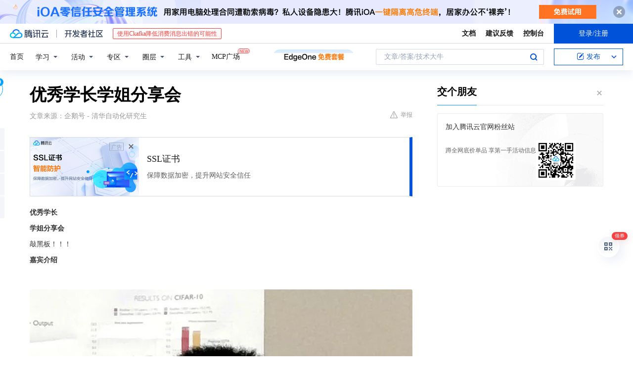

--- FILE ---
content_type: text/html; charset=utf-8
request_url: https://cloud.tencent.com/developer/news/308207
body_size: 13813
content:
<!DOCTYPE html><html munual-autotracker-init="" qct-pv-id="IG3Gb2QsAWu2OhUxjLU_G" qct-ip="3.17.135.15"><head><meta charSet="UTF-8"/><meta http-equiv="X-UA-Compatible" content="IE=edge,chrome=1"/><title>优秀学长学姐分享会 - 腾讯云开发者社区-腾讯云</title><meta name="keywords" content="技术社区,开发者社区,技术专栏,技术文章,技术交流,云计算,云主机,数据库,大数据,算法,人工智能,机器学习,docker,spark,小程序,云存储,建站,虚拟主机,网络存储,运维,机房"/><meta name="subject" content="空类-空类-空类"/><meta name="subjectTime" content="2018-09-03 11:23:25"/><meta name="description" content="段岳圻研究领域：计算机视觉、深度学习、非监督学习段岳圻，2014年于清华大学自动化系获工学学士学位，现清华大学自动化系直博研究生在读，指导老师为周杰教授、鲁继文副教授，研究方向包括计算机视觉、深度学习、非监督学习等。他曾获清华大学博士生国家奖学金、自动化系学术新秀、自动化系年度人物、“微软学者”奖学金提名奖等，并曾担任..."/><meta name="viewport" content="width=device-width, initial-scale=1.0, maximum-scale=1, viewport-fit=cover"/><meta name="format-detection" content="telephone=no"/><meta name="articleSource" content="Q"/><meta name="magicSource" content="N"/><link rel="canonical" href="https://cloud.tencent.com/developer/news/308207"/><link rel="stylesheet" href="//cloudcache.tencent-cloud.cn/open_proj/proj_qcloud_v2/gateway/portal/css/global-20209142343.css"/><link rel="stylesheet" href="//cloudcache.tencent-cloud.cn/qcloud/ui/community-pc/build/base/base-202507151730.css"/><link rel="stylesheet" href="//cloudcache.tencent-cloud.cn/qcloud/ui/cloud-community/build/base/base-202511051801.css"/><link rel="stylesheet" href="//cloudcache.tencent-cloud.cn/open_proj/proj_qcloud_v2/community-pc/build/AskDialog/AskDialog-202204021635.css?max_age=31536000"/><link rel="stylesheet" href="//cloudcache.tencent-cloud.cn/open_proj/proj_qcloud_v2/community-pc/build/AskDialog/AskDialog-202204021635.css?max_age=31536000"/><link rel="stylesheet" href="//cloudcache.tencent-cloud.cn/qcloud/ui/community-pc/build/Column/Column-202412201223.css"/><link rel="stylesheet" href="//cloudcache.tencent-cloud.cn/qcloud/ui/community-pc/build/News/News-202409021536.css"/><link rel="stylesheet" href="//cloudcache.tencent-cloud.cn/open_proj/proj_qcloud_v2/community/portal/css/markdown-201810241044.css?max_age=31536000"/><link rel="stylesheet" href="//cloudcache.tencent-cloud.cn/qcloud/draft-master/dist/draft-master-v2.1.26.d4s2ddo9sb.css?max_age=31536000"/><style media="screen">@supports (padding:max(0px)){.set-safe-area .com-main{bottom:calc(max(12px,constant(safe-area-inset-bottom)) + 50px);bottom:calc(max(12px,env(safe-area-inset-bottom)) + 50px)}.set-safe-area .com-main-simple-sec,.set-safe-area .com-main.without-tab-ft,.set-safe-area .com-main.without-ft{bottom:max(12px,constant(safe-area-inset-bottom));bottom:max(12px,env(safe-area-inset-bottom))}.set-safe-area .com-main-sec{bottom:max(12px,constant(safe-area-inset-bottom));bottom:max(12px,env(safe-area-inset-bottom))}.set-safe-area .com-m-footer,.set-safe-area .sa-fixed-btns{bottom:max(12px,constant(safe-area-inset-bottom));bottom:max(12px,env(safe-area-inset-bottom))}.set-safe-area .com-mobile-body{bottom:max(12px,constant(safe-area-inset-bottom));bottom:max(12px,env(safe-area-inset-bottom))}}@supports (padding:max(0px)){.set-safe-area .support-wrap,.set-safe-area div.body{bottom:max(12px,constant(safe-area-inset-bottom));bottom:max(12px,env(safe-area-inset-bottom))}.set-safe-area .com-responsive-no-ft div.body{bottom:max(12px,constant(safe-area-inset-bottom));bottom:max(12px,env(safe-area-inset-bottom))}}.doc-con .J-docShareModal{display: none;} .doc-con .J-docShareCopyTipModalMB{display: none} .with-focus+.com-main-simple-sec, .with-focus+.com-main,.with-focus+.com-body,.with-focus+.qa-body{top:100px} .qa-detail-ask-panel:after{display:none!important;} .sa-fixed-btns .c-btn-weak{background-color: #fff;} .qa-r-editor.draft-editor-host.rno-markdown{height: 290px;overflow-y:auto;} .uc-achievement{line-height:24px;margin-bottom:5px;white-space: initial;overflow:visible;text-overflow:initial} .uc-achievement .uc-achievement-icon{top:0;margin-top:0; .uc-hero+.com-body-main .com-tab .com-tab-item{margin-right: 28px;}</style></head><body style="position:initial"><div id="react-root" class=""><div class="news-detail"><div class="cdc-header is-fixed"><div class="cdc-header__placeholder"></div><div class="cdc-header__inner"><div id="community-top-header-product-container" style="display:block"></div><div class="cdc-header__top"><div class="cdc-header__top-left"><a href="/?from=20060&amp;from_column=20060" target="_blank" class="cdc-header__top-logo"><i>腾讯云</i></a><div class="cdc-header__top-line"></div><a href="/developer" class="cdc-header__top-logo community"><i>开发者社区</i></a><div class="cdc-header__activity"><div id="cloud-header-product-container" style="display:block"></div></div></div><div class="cdc-header__top-operates"><a href="/document/product?from=20702&amp;from_column=20702" target="_blank" class="cdc-header__link">文档</a><a href="/voc/?from=20703&amp;from_column=20703" target="_blank" class="cdc-header__link">建议反馈</a><a href="https://console.cloud.tencent.com?from=20063&amp;from_column=20063" target="_blank" class="cdc-header__link" track-click="{&quot;areaId&quot;:102001,&quot;subAreaId&quot;:1}">控制台</a><div class="cdc-header__account"><div class="cdc-header__account-inner"><button class="cdc-btn cdc-header__account-btn cdc-btn--primary">登录/注册</button></div></div></div></div><div class="cdc-header__bottom"><div class="cdc-header__bottom-nav"><a href="/developer" class="cdc-header__bottom-home">首页</a><div class="cdc-header__nav-list"><div class="cdc-header__nav-item">学习</div><div class="cdc-header__nav-item">活动</div><div class="cdc-header__nav-item">专区</div><div class="cdc-header__nav-item">圈层</div><div class="cdc-header__nav-item">工具</div></div><div class="cdc-header__activity"><a class="cdc-header__activity-tit" href="/developer/mcp" target="_blank" style="position:relative">MCP广场<img src="https://qccommunity.qcloudimg.com/image/new.png" style="position:absolute;width:24px;top:-6px;right:-20px"/></a></div><div id="community-header-product-container" style="display:block"></div></div><div class="cdc-header__bottom-operates"><div class="cdc-header__search"><div class="cdc-search__wrap"><div class="cdc-search"><span class="cdc-search__text">文章/答案/技术大牛</span><button class="cdc-search__btn">搜索<i class="cdc-search__i search"></i></button></div><div class="cdc-search__dropdown"><div class="cdc-search__bar"><input type="text" class="cdc-search__bar-input" placeholder="文章/答案/技术大牛" value=""/><div class="cdc-search__bar-btns"><button class="cdc-search__btn">搜索<i class="cdc-search__i search"></i></button><button class="cdc-search__btn">关闭<i class="cdc-search__i clear"></i></button></div></div></div></div></div><div class="cdc-header__create"><span class="cdc-header__create-btn not-logged"><span class="cdc-svg-icon-con"><span class="cdc-svg-icon" style="line-height:1;color:#0052D9;width:16px;height:16px"><svg width="16" height="16" viewBox="0 0 16 16" fill="currentcolor" xmlns="http://www.w3.org/2000/svg"><path d="M14.2466 12.0145C14.1698 13.6258 12.8381 14.9131 11.2129 14.9131H11.1579H4.0927H4.03772C2.4125 14.9131 1.08014 13.6258 1.00334 12.0145H1V11.8668V4.07213V4.04627V3.89922H1.00334C1.08014 2.28732 2.4125 1 4.03772 1H9.6473V1.00069H10.0786L8.7688 2.10773H8.43888H7.7916H6.37904H4.03772C2.97234 2.10773 2.10445 2.9777 2.10445 4.04629V4.41869V4.4472V6.39498V11.4269V11.4309V11.8668C2.10445 12.9354 2.97234 13.8053 4.03772 13.8053H6.37904H8.87153H11.2129C12.2782 13.8053 13.1461 12.9355 13.1461 11.8668V11.466V11.454V9.5181V6.39364L14.2506 5.3051V11.8668V12.0145H14.2466ZM10.4324 7.15226L9.63146 7.99761C9.36577 8.2693 8.69326 8.95104 8.48066 9.17631C8.26726 9.40288 8.09039 9.58901 7.95061 9.73544C7.81079 9.88188 7.72667 9.96597 7.70083 9.98656C7.63321 10.0488 7.55703 10.1144 7.47022 10.1846C7.38412 10.2542 7.29404 10.3099 7.20063 10.3516C7.10722 10.4007 6.97072 10.459 6.79049 10.5305C6.61028 10.6001 6.42213 10.6676 6.22468 10.7339C6.02792 10.8002 5.84109 10.8571 5.66484 10.9061C5.48795 10.9538 5.3561 10.9863 5.2693 11.0009C5.08977 11.0214 4.96988 10.993 4.90956 10.9168C4.84931 10.8405 4.83276 10.7107 4.85924 10.5312C4.87315 10.4331 4.9043 10.292 4.95468 10.1078C5.00431 9.92297 5.05802 9.7315 5.11431 9.53341C5.1713 9.33526 5.22629 9.15179 5.27926 8.98484C5.33297 8.8179 5.37599 8.7026 5.40978 8.64032C5.44953 8.54357 5.49463 8.45413 5.54495 8.37399C5.59465 8.29379 5.66616 8.20503 5.75965 8.10766C5.79934 8.06588 5.89281 7.96649 6.03988 7.81018C6.18624 7.65311 6.80114 7.02774 7.02104 6.79783L7.75117 6.03524L8.56212 5.1899L10.6345 3.02466L12.5214 4.93874L10.4324 7.15226ZM13.816 3.58581C13.7166 3.68987 13.6272 3.78064 13.5483 3.85883C13.4694 3.93703 13.4006 4.0066 13.3423 4.06686C13.276 4.13643 13.2144 4.19738 13.1561 4.24903L11.2785 2.33569C11.3785 2.24025 11.4965 2.12565 11.6336 1.99115C11.7707 1.85668 11.8854 1.75061 11.9761 1.67242C12.0934 1.57708 12.2133 1.51013 12.3385 1.47109C12.4525 1.43529 12.5644 1.41805 12.6751 1.41876H12.7056C12.7665 1.42139 12.8268 1.42729 12.8851 1.43724C12.8838 1.4366 12.8811 1.43724 12.8798 1.4366C12.8811 1.4366 12.8838 1.4366 12.8851 1.43724C13.1376 1.48428 13.4019 1.62009 13.6265 1.83743C13.7511 1.95871 13.8524 2.09382 13.9259 2.23296C14.0346 2.43834 14.0863 2.65304 14.0763 2.8491C14.0763 2.87294 14.0783 2.89748 14.0783 2.92201C14.0783 3.03529 14.0571 3.14789 14.0154 3.26055C13.9737 3.37314 13.9067 3.48185 13.816 3.58581Z" fill="#0052D9"></path></svg></span></span>发布<span class="cdc-svg-icon-con cdc-header__create-btn-arrow"><span class="cdc-svg-icon" style="line-height:1;color:inherit;width:16px;height:16px"><svg width="16" height="16" viewBox="0 0 16 16" fill="currentcolor" xmlns="http://www.w3.org/2000/svg"><path d="M8.16377 4L9.57798 5.41421L14.5277 10.364L13.1135 11.7782L8.1638 6.829L3.21402 11.7782L1.7998 10.364L8.16377 4Z"></path></svg></span></span></span></div></div></div></div></div><div class="cdc-m-header is-fixed"><div class="cdc-m-header__placeholder"></div><div class="cdc-m-header__inner"><div class="cdc-m-header__main"><div class="cdc-m-header__trigger"></div><div class="cdc-m-header__logo"><i class="cdc-m-header__logo-icon"></i></div><div class="cdc-m-header__search"><i class="cdc-m-header__search-icon"></i></div><div class="cdc-m-header__operate"><span class="cdc-m-header__operate-icon"></span></div></div></div></div><div class="J-body col-body news-body"><div class="com-body" qct-area="快讯详情页"><div class="com-body-main"><div class="com-2-layout"><div class="layout-main"><div><section class="c-mod col-article"><h1 class="col-article-title">优秀学长学姐分享会</h1><div class="col-article-infos"><span class="article-infos-item">文章来源：<!-- -->企鹅号 - 清华自动化研究生</span><div class="extra-part"><div class="com-operations"><a href="javascript:;" class="com-opt-link link-report link-hidden"><i class="com-i-warn"></i>举报</a></div></div></div><div id="news-detail-content-product-container" style="display:block"></div><div><div class="rno-markdown undefined rno-"><p><strong>优秀学长</strong></p><p><strong>学姐分享会</strong></p><p>敲黑板！！！</p><p><strong>嘉宾介绍</strong></p><p></p><figure class=""><div class="image-block"><span class="lazy-image-holder" dataurl="https://ask.qcloudimg.com/http-save/developer-news/za0125l159.jpeg"></span></div></figure><p><strong>黄高</strong></p><p><strong>研究领域：</strong></p><p><strong>深度神经网络的结</strong></p><p><strong>构设计与优化算法</strong></p><p>黄高，2015年博士毕业于清华大学自动化系，师从吴澄院士；2015年至2018年以博士后身份赴美国康奈尔大学计算机系从事人工智能方面的研究。其主要研究领域为深度神经网络的结构设计与优化算法，以及深度学习在计算机视觉等问题中的应用。博士论文获选中国自动化学会优秀博士学位论文以及清华大学优秀博士论文一等奖。目前在NIPS，ICML，CVPR等国际学术会议及IEEE多个汇刊共计发表学术论文20余篇，被引用3000余次。发表论文曾被中国科学技术信息研究所评选为2015年全国百篇最具国际影响学术论文。提出的DenseNet模型获得国际计算机视觉顶级会议CVPR最佳论文奖，并成为当前深度学习领域的主流算法。</p><p></p><figure class=""><div class="image-block"><span class="lazy-image-holder" dataurl="https://ask.qcloudimg.com/http-save/developer-news/zll6vidhsr.jpeg"></span></div></figure><p><strong>段岳圻</strong></p><p><strong>研究领域：</strong></p><p><strong>计算机视觉、深度</strong></p><p><strong>学习、非监督学习</strong></p><p>段岳圻，2014年于清华大学自动化系获工学学士学位，现清华大学自动化系直博研究生在读，指导老师为周杰教授、鲁继文副教授，研究方向包括计算机视觉、深度学习、非监督学习等。他以第一作者身份共发表学术论文9篇，其中包括模式识别领域顶刊TPAMI 2篇，计算机视觉顶会CVPR 3篇。他担任多个期刊、会议的审稿人，如IEEE TPAMI、TIP、TIFS、TCSVT、TBIOM、Access、PR、JVCI、Neurocomputing、ICME及ICIP等。他曾获清华大学博士生国家奖学金、自动化系学术新秀、自动化系年度人物、“微软学者”奖学金提名奖等，并曾担任清华大学国际象棋校代表队副队长、紫光国际象棋协会会长，现为国家二级运动员。</p><p></p><figure class=""><div class="image-block"><span class="lazy-image-holder" dataurl="https://ask.qcloudimg.com/http-save/developer-news/pzv1lcfa0k.jpeg"></span></div></figure><p><strong>边丽蘅</strong></p><p><strong>研究领域：</strong></p><p><strong>计算摄像学</strong></p><p>边丽蘅，2018年博士毕业于清华大学自动化系，师从戴琼海院士、陈峰教授，研究方向为计算摄像学。共发表论文22篇，其中SCI期刊论文16篇，影响因子50+，被引用270余次。曾获国家留学基金委“建设高水平大学”公派研究生出国留学资助资格，赴美国加州理工学院交流一年。曾受邀在SPIE Photonics West光学顶级会议作口头报告，获最佳论文奖。曾获清华大学一等奖学金，唐立新奖学金，2015、2016、2017连续三年博士生国家奖学金，“清华大学学术新秀”荣誉称号，“清华大学优秀学生干部”荣誉称号，“清华大学优秀博士毕业生”、“北京市优秀毕业生”荣誉称号。现任北京理工大学前沿交叉科学研究院特别副研究员。</p><p>时间：2018年9月4日 14:00</p><p>地点：清华大学第六教学楼6A081</p></div></div><div id="J-viewLargeImageBox" class="zoom-mask" style="display:none;width:100%;height:100%"><div class="zoom-close"></div><div class="zoom-wrap"><img/><div class="c-loading"><div class="c-loading-inner"><div class="one"></div><div class="two"></div><div class="three"></div></div></div></div></div><ul class="col-article-source"><li><span class="article-source-item">发表于: <time dateTime="2018-09-03 22:44:13" title="2018-09-03 22:44:13"> 2018-09-03<span class="com-v-box">2018-09-03 22:44:13</span></time></span></li><li>原文链接<!-- -->：<!-- -->https://kuaibao.qq.com/s/20180903B1X5SA00?refer=cp_1026</li><li>腾讯「腾讯云开发者社区」是腾讯内容开放平台帐号（企鹅号）传播渠道之一，根据<a href="https://om.qq.com/notice/a/20160429/047194.htm" target="_blank" class="com-link" style="color:#00a4ff" rel="nofollow">《腾讯内容开放平台服务协议》</a>转载发布内容。</li><li>如有侵权，请联系 cloudcommunity@tencent.com 删除。</li></ul><div class="col-article-tags com-v-box"><nav class="col-tags"></nav></div><div class="com-widget-operations" style="visibility:hidden"><div class="main-cnt"><a href="javascript:;" class="com-opt-link link-like"><i class="com-i-like"></i><span class="text">0</span></a></div><div class="extra-cnt"><span class="com-opt-text share-text">分享</span><ul class="com-share-options"><li><div class="c-bubble-trigger"><a href="javascript:;" class="opt-item"><i class="opt-icon wechat"></i></a><div class="c-bubble c-bubble-left "><div class="c-bubble-inner"><div class="qr-img"></div><p class="qr-txt">分享快讯到朋友圈</p></div></div></div></li><li><div class="c-bubble-trigger"><a href="javascript:;" class="opt-item"><i class="opt-icon qq"></i></a><div class="c-bubble c-bubble-left "><div class="c-bubble-inner"><span>分享快讯到 QQ</span></div></div></div></li><li><div class="c-bubble-trigger"><a href="javascript:;" class="opt-item"><i class="opt-icon weibo"></i></a><div class="c-bubble c-bubble-left "><div class="c-bubble-inner"><span>分享快讯到微博</span></div></div></div></li><li><div class="c-bubble-trigger"><a class="opt-item" href="javascript:;"><i class="opt-icon copy"></i></a><div class="c-bubble c-bubble-left "><div class="c-bubble-inner"><span>复制快讯链接到剪贴板</span></div></div></div></li></ul></div></div></section><ul class="col-slibing-articles" track-click="{&quot;areaId&quot;:115001}" track-exposure="{&quot;areaId&quot;:115001}"><li><a href="/developer/news/308206" trackClick="{&quot;elementId&quot;:1}" hotrep="community.news.news-detail.prev">上一篇：【Python】函数</a></li><li><a href="/developer/news/308208" trackClick="{&quot;elementId&quot;:2}" hotrep="community.news.news-detail.next">下一篇：Golang读写文件的几种方式</a></li></ul><div style="margin:50px auto"></div><div style="margin:50px auto"></div><div class="detail-section" qct-area="相关快讯" qct-exposure=""><div class="detail-section-inner"><div class="c-mod detail-section-hd"><h2 class="detail-section-tit"><span>相关</span>快讯</h2></div><ul class="c-mod detail-section-bd news-article-related-list"><li class="news-article-related-item" qct-area="快讯-57141" qct-click="" qct-exposure=""><h3 class="news-article-related-tit"><a href="/developer/news/57141" target="_blank" hotrep="community.news.article_related.title_link">明早十点！康奈尔博士后黄高：高效卷积神经网络的结构设计与探索</a></h3><span class="news-article-related-date">2018-01-28</span></li><li class="news-article-related-item" qct-area="快讯-40664" qct-click="" qct-exposure=""><h3 class="news-article-related-tit"><a href="/developer/news/40664" target="_blank" hotrep="community.news.article_related.title_link">康奈尔博士后黄高：如何设计高效地卷积神经网络</a></h3><span class="news-article-related-date">2018-01-27</span></li><li class="news-article-related-item" qct-area="快讯-556784" qct-click="" qct-exposure=""><h3 class="news-article-related-tit"><a href="/developer/news/556784" target="_blank" hotrep="community.news.article_related.title_link">上海 AI 拔尖人才项目 “A 班计划”公布入围名单：平均年龄 26 岁，简历亮瞎眼</a></h3><span class="news-article-related-date">2019-12-26</span></li><li class="news-article-related-item" qct-area="快讯-687" qct-click="" qct-exposure=""><h3 class="news-article-related-tit"><a href="/developer/news/687" target="_blank" hotrep="community.news.article_related.title_link">段岳圻：优秀诠释榜样力量</a></h3><span class="news-article-related-date">2018-01-26</span></li><li class="news-article-related-item" qct-area="快讯-1153762" qct-click="" qct-exposure=""><h3 class="news-article-related-tit"><a href="/developer/news/1153762" target="_blank" hotrep="community.news.article_related.title_link">活动报名 | 视觉语言导航前沿与应用</a></h3><span class="news-article-related-date">2023-08-09</span></li><li class="news-article-related-item" qct-area="快讯-203378" qct-click="" qct-exposure=""><h3 class="news-article-related-tit"><a href="/developer/news/203378" target="_blank" hotrep="community.news.article_related.title_link">上海交通大学ThinkLab思维工厂实验室本科招新</a></h3><span class="news-article-related-date">2018-05-08</span></li><li class="news-article-related-item" qct-area="快讯-3260" qct-click="" qct-exposure=""><h3 class="news-article-related-tit"><a href="/developer/news/3260" target="_blank" hotrep="community.news.article_related.title_link">中国人工智能创新峰会，点这里报名参会</a></h3><span class="news-article-related-date">2018-01-28</span></li><li class="news-article-related-item" qct-area="快讯-286589" qct-click="" qct-exposure=""><h3 class="news-article-related-tit"><a href="/developer/news/286589" target="_blank" hotrep="community.news.article_related.title_link">中国自动化学会首期混合增强智能前沿讲习班</a></h3><span class="news-article-related-date">2018-07-28</span></li><li class="news-article-related-item" qct-area="快讯-2448464" qct-click="" qct-exposure=""><h3 class="news-article-related-tit"><a href="/developer/news/2448464" target="_blank" hotrep="community.news.article_related.title_link">王江涛，已归国！</a></h3><span class="news-article-related-date">2025-04-19</span></li><li class="news-article-related-item" qct-area="快讯-1284858" qct-click="" qct-exposure=""><h3 class="news-article-related-tit"><a href="/developer/news/1284858" target="_blank" hotrep="community.news.article_related.title_link">AAAI 2024 Fellow公布，清华大学朱军教授入选</a></h3><span class="news-article-related-date">2024-01-03</span></li><li class="news-article-related-item" qct-area="快讯-692737" qct-click="" qct-exposure=""><h3 class="news-article-related-tit"><a href="/developer/news/692737" target="_blank" hotrep="community.news.article_related.title_link">以国家战略科学家身份，顶级AI学者朱松纯回国，筹建北京通用AI研究院</a></h3><span class="news-article-related-date">2020-09-15</span></li><li class="news-article-related-item" qct-area="快讯-367094" qct-click="" qct-exposure=""><h3 class="news-article-related-tit"><a href="/developer/news/367094" target="_blank" hotrep="community.news.article_related.title_link">罗杰波当选ACM会士</a></h3><span class="news-article-related-date">2018-12-07</span></li><li class="news-article-related-item" qct-area="快讯-1284127" qct-click="" qct-exposure=""><h3 class="news-article-related-tit"><a href="/developer/news/1284127" target="_blank" hotrep="community.news.article_related.title_link">活动报名｜大模型玩手机？腾讯开源AppAgent，多模态大模型作为智能体的研究与探索</a></h3><span class="news-article-related-date">2024-01-02</span></li><li class="news-article-related-item" qct-area="快讯-287945" qct-click="" qct-exposure=""><h3 class="news-article-related-tit"><a href="/developer/news/287945" target="_blank" hotrep="community.news.article_related.title_link">郭雨晨：努力变成自己想要的样子</a></h3><span class="news-article-related-date">2018-07-30</span></li><li class="news-article-related-item" qct-area="快讯-171167" qct-click="" qct-exposure=""><h3 class="news-article-related-tit"><a href="/developer/news/171167" target="_blank" hotrep="community.news.article_related.title_link">第十三届“人工智能与图像图形”技术与应用学术会议报名进行中</a></h3><span class="news-article-related-date">2018-04-05</span></li><li class="news-article-related-item" qct-area="快讯-912883" qct-click="" qct-exposure=""><h3 class="news-article-related-tit"><a href="/developer/news/912883" target="_blank" hotrep="community.news.article_related.title_link">旷视首席科学家、旷视研究院院长孙剑博士去世</a></h3><span class="news-article-related-date">2022-06-15</span></li><li class="news-article-related-item" qct-area="快讯-239693" qct-click="" qct-exposure=""><h3 class="news-article-related-tit"><a href="/developer/news/239693" target="_blank" hotrep="community.news.article_related.title_link">学术 第358期-深度学习量化加速和安全优化</a></h3><span class="news-article-related-date">2018-06-14</span></li><li class="news-article-related-item" qct-area="快讯-169476" qct-click="" qct-exposure=""><h3 class="news-article-related-tit"><a href="/developer/news/169476" target="_blank" hotrep="community.news.article_related.title_link">第十三届图像图形技术与应用学术会议</a></h3><span class="news-article-related-date">2018-04-03</span></li><li class="news-article-related-item" qct-area="快讯-170459" qct-click="" qct-exposure=""><h3 class="news-article-related-tit"><a href="/developer/news/170459" target="_blank" hotrep="community.news.article_related.title_link">IGTA 2018：第十三届图像图形技术与应用学术会议</a></h3><span class="news-article-related-date">2018-04-04</span></li><li class="news-article-related-item" qct-area="快讯-288341" qct-click="" qct-exposure=""><h3 class="news-article-related-tit"><a href="/developer/news/288341" target="_blank" hotrep="community.news.article_related.title_link">港中文博士生分享CVPR论文：用于阴影检测的图像空间上下文特征</a></h3><span class="news-article-related-date">2018-07-30</span></li></ul></div></div></div></div><div class="layout-side"><div class="com-2-section info-side-public" id="private-domain-aside"></div></div></div></div></div></div><div class="cdc-footer J-footer com-2-footer"><div class="cdc-footer__inner"><div class="cdc-footer__main"><div class="cdc-footer__website"><ul class="cdc-footer__website-group"><li class="cdc-footer__website-column"><div class="cdc-footer__website-box"><h3 class="cdc-footer__website-title">社区</h3><ul class="cdc-footer__website-list"><li class="cdc-footer__website-item"><a href="/developer/column">技术文章</a></li><li class="cdc-footer__website-item"><a href="/developer/ask">技术问答</a></li><li class="cdc-footer__website-item"><a href="/developer/salon">技术沙龙</a></li><li class="cdc-footer__website-item"><a href="/developer/video">技术视频</a></li><li class="cdc-footer__website-item"><a href="/developer/learning">学习中心</a></li><li class="cdc-footer__website-item"><a href="/developer/techpedia">技术百科</a></li><li class="cdc-footer__website-item"><a href="/developer/zone/list">技术专区</a></li></ul></div></li><li class="cdc-footer__website-column"><div class="cdc-footer__website-box"><h3 class="cdc-footer__website-title">活动</h3><ul class="cdc-footer__website-list"><li class="cdc-footer__website-item"><a href="/developer/support-plan">自媒体同步曝光计划</a></li><li class="cdc-footer__website-item"><a href="/developer/support-plan-invitation">邀请作者入驻</a></li><li class="cdc-footer__website-item"><a href="/developer/article/1535830">自荐上首页</a></li><li class="cdc-footer__website-item"><a href="/developer/competition">技术竞赛</a></li></ul></div></li><li class="cdc-footer__website-column"><div class="cdc-footer__website-box"><h3 class="cdc-footer__website-title">圈层</h3><ul class="cdc-footer__website-list"><li class="cdc-footer__website-item"><a href="/tvp">腾讯云最具价值专家</a></li><li class="cdc-footer__website-item"><a href="/developer/program/tm">腾讯云架构师技术同盟</a></li><li class="cdc-footer__website-item"><a href="/developer/program/tci">腾讯云创作之星</a></li><li class="cdc-footer__website-item"><a href="/developer/program/tdp">腾讯云TDP</a></li></ul></div></li><li class="cdc-footer__website-column"><div class="cdc-footer__website-box"><h3 class="cdc-footer__website-title">关于</h3><ul class="cdc-footer__website-list"><li class="cdc-footer__website-item"><a rel="nofollow" href="/developer/article/1006434">社区规范</a></li><li class="cdc-footer__website-item"><a rel="nofollow" href="/developer/article/1006435">免责声明</a></li><li class="cdc-footer__website-item"><a rel="nofollow" href="mailto:cloudcommunity@tencent.com">联系我们</a></li><li class="cdc-footer__website-item"><a rel="nofollow" href="/developer/friendlink">友情链接</a></li><li class="cdc-footer__website-item"><a rel="nofollow" href="/developer/article/2537547">MCP广场开源版权声明</a></li></ul></div></li></ul></div><div class="cdc-footer__qr"><h3 class="cdc-footer__qr-title">腾讯云开发者</h3><div class="cdc-footer__qr-object"><img class="cdc-footer__qr-image" src="https://qcloudimg.tencent-cloud.cn/raw/a8907230cd5be483497c7e90b061b861.png" alt="扫码关注腾讯云开发者"/></div><div class="cdc-footer__qr-infos"><p class="cdc-footer__qr-info"><span class="cdc-footer__qr-text">扫码关注腾讯云开发者</span></p><p class="cdc-footer__qr-info"><span class="cdc-footer__qr-text">领取腾讯云代金券</span></p></div></div></div><div class="cdc-footer__recommend"><div class="cdc-footer__recommend-rows"><div class="cdc-footer__recommend-cell"><h3 class="cdc-footer__recommend-title">热门产品</h3><div class="cdc-footer__recommend-wrap"><ul class="cdc-footer__recommend-list"><li class="cdc-footer__recommend-item"><a class="com-2-footer-recommend-link" href="/product/domain?from=20064&amp;from_column=20064">域名注册</a></li><li class="cdc-footer__recommend-item"><a class="com-2-footer-recommend-link" href="/product/cvm?from=20064&amp;from_column=20064">云服务器</a></li><li class="cdc-footer__recommend-item"><a class="com-2-footer-recommend-link" href="/product/tbaas?from=20064&amp;from_column=20064">区块链服务</a></li><li class="cdc-footer__recommend-item"><a class="com-2-footer-recommend-link" href="/product/message-queue-catalog?from=20064&amp;from_column=20064">消息队列</a></li><li class="cdc-footer__recommend-item"><a class="com-2-footer-recommend-link" href="/product/ecdn?from=20064&amp;from_column=20064">网络加速</a></li><li class="cdc-footer__recommend-item"><a class="com-2-footer-recommend-link" href="/product/tencentdb-catalog?from=20064&amp;from_column=20064">云数据库</a></li><li class="cdc-footer__recommend-item"><a class="com-2-footer-recommend-link" href="/product/dns?from=20064&amp;from_column=20064">域名解析</a></li><li class="cdc-footer__recommend-item"><a class="com-2-footer-recommend-link" href="/product/cos?from=20064&amp;from_column=20064">云存储</a></li><li class="cdc-footer__recommend-item"><a class="com-2-footer-recommend-link" href="/product/css?from=20064&amp;from_column=20064">视频直播</a></li></ul></div></div><div class="cdc-footer__recommend-cell"><h3 class="cdc-footer__recommend-title">热门推荐</h3><div class="cdc-footer__recommend-wrap"><ul class="cdc-footer__recommend-list"><li class="cdc-footer__recommend-item"><a class="com-2-footer-recommend-link" href="/product/facerecognition?from=20064&amp;from_column=20064">人脸识别</a></li><li class="cdc-footer__recommend-item"><a class="com-2-footer-recommend-link" href="/product/tm?from=20064&amp;from_column=20064">腾讯会议</a></li><li class="cdc-footer__recommend-item"><a class="com-2-footer-recommend-link" href="/act/pro/enterprise2022?from=20064&amp;from_column=20064">企业云</a></li><li class="cdc-footer__recommend-item"><a class="com-2-footer-recommend-link" href="/product/cdn?from=20064&amp;from_column=20064">CDN加速</a></li><li class="cdc-footer__recommend-item"><a class="com-2-footer-recommend-link" href="/product/trtc?from=20064&amp;from_column=20064">视频通话</a></li><li class="cdc-footer__recommend-item"><a class="com-2-footer-recommend-link" href="/product/imagerecognition?from=20064&amp;from_column=20064">图像分析</a></li><li class="cdc-footer__recommend-item"><a class="com-2-footer-recommend-link" href="/product/cdb?from=20064&amp;from_column=20064">MySQL 数据库</a></li><li class="cdc-footer__recommend-item"><a class="com-2-footer-recommend-link" href="/product/ssl?from=20064&amp;from_column=20064">SSL 证书</a></li><li class="cdc-footer__recommend-item"><a class="com-2-footer-recommend-link" href="/product/asr?from=20064&amp;from_column=20064">语音识别</a></li></ul></div></div><div class="cdc-footer__recommend-cell"><h3 class="cdc-footer__recommend-title">更多推荐</h3><div class="cdc-footer__recommend-wrap"><ul class="cdc-footer__recommend-list"><li class="cdc-footer__recommend-item"><a class="com-2-footer-recommend-link" href="/solution/data_protection?from=20064&amp;from_column=20064">数据安全</a></li><li class="cdc-footer__recommend-item"><a class="com-2-footer-recommend-link" href="/product/clb?from=20064&amp;from_column=20064">负载均衡</a></li><li class="cdc-footer__recommend-item"><a class="com-2-footer-recommend-link" href="/product/sms?from=20064&amp;from_column=20064">短信</a></li><li class="cdc-footer__recommend-item"><a class="com-2-footer-recommend-link" href="/product/ocr?from=20064&amp;from_column=20064">文字识别</a></li><li class="cdc-footer__recommend-item"><a class="com-2-footer-recommend-link" href="/product/vod?from=20064&amp;from_column=20064">云点播</a></li><li class="cdc-footer__recommend-item"><a class="com-2-footer-recommend-link" href="/product/bigdata-class?from=20064&amp;from_column=20064">大数据</a></li><li class="cdc-footer__recommend-item"><a class="com-2-footer-recommend-link" href="/solution/la?from=20064&amp;from_column=20064">小程序开发</a></li><li class="cdc-footer__recommend-item"><a class="com-2-footer-recommend-link" href="/product/tcop?from=20064&amp;from_column=20064">网站监控</a></li><li class="cdc-footer__recommend-item"><a class="com-2-footer-recommend-link" href="/product/cdm?from=20064&amp;from_column=20064">数据迁移</a></li></ul></div></div></div></div><div class="cdc-footer__copyright"><div class="cdc-footer__copyright-text"><p>Copyright © 2013 - <!-- -->2025<!-- --> Tencent Cloud. All Rights Reserved. 腾讯云 版权所有<!-- --> </p><p>深圳市腾讯计算机系统有限公司 ICP备案/许可证号：<a href="https://beian.miit.gov.cn/#/Integrated/index" target="_blank">粤B2-20090059<!-- --> </a><a href="https://www.beian.gov.cn/portal/index.do" target="_blank">深公网安备号 44030502008569</a></p><p>腾讯云计算（北京）有限责任公司 京ICP证150476号 | <!-- --> <a href="https://beian.miit.gov.cn/#/Integrated/index" target="_blank">京ICP备11018762号</a> | <!-- --> <a href="https://www.beian.gov.cn/portal/index.do" target="_blank">京公网安备号11010802020287</a></p></div></div></div></div></div><div class="com-widget-global"><div style="position:relative;z-index:8088"><div class="com-widget-global2"><div class="com-widget-global2__btn code"><div class="com-widget-global2__btn-tag">领券</div></div><div class="com-widget-global2__btn top" style="visibility:hidden"></div></div></div></div><div id="dialog-root"></div><div id="rno-dialog-root" class="rno-modal-wrap"></div></div><script>window.isServerContext = false; window.isClientContext = true;</script><script>window.$serverTime = 1765002923541; window.$clientTime = 1765002923541;</script><script class="">window.$ua = {"browser":{"name":"Chrome","version":"131.0.0.0","major":"131"},"cpu":{},"device":{"vendor":"Apple","model":"Macintosh"},"engine":{"name":"Blink","version":"131.0.0.0"},"os":{"name":"Mac OS","version":"10.15.7"}};</script><script src="https://cloudcache.tencent-cloud.com/qcloud/main/scripts/release/common/vendors/babel/polyfill.6.26.min.js"></script><script src="https://cloudcache.tencent-cloud.com/qcloud/main/scripts/release/common/vendors/react/react.16.8.6.min.js"></script><script src="https://cloudcache.tencent-cloud.com/qcloud/main/scripts/release/common/vendors/react/react-dom.16.8.6.min.js"></script><script src="https://cloudcache.tencent-cloud.com/qcloud/main/scripts/release/common/vendors/jquery-3.2.1.min.js"></script><script src="//cloudcache.tencent-cloud.com/qcloud/developer/scripts/release/base.225e98f95c.js?max_age=31536000" crossorigin="anonymous"></script><script src="//cloudcache.tencent-cloud.com/qcloud/draft-master/dist/draft-master-v2.1.26.d4s2ddo9sb.js?max_age=31536000"></script><script src="https://cloud.tencent.com/qccomponent/login/api.js"></script><script src="//cloudcache.tencent-cloud.com/qcloud/main/scripts/release/common/deps/wechatJsSdk.js?version=1_0_1&amp;max_age=31536000"></script><script src="//cloudcache.tencent-cloud.com/qcloud/developer/scripts/release/common.8b85641755.js?max_age=31536000" crossorigin="anonymous"></script><script src="https://web.sdk.qcloud.com/player/tcplayer/release/v4.7.2/tcplayer.v4.7.2.min.js"></script><script src="//dscache.tencent-cloud.cn/ecache/qcstat/qcloud/qcloudStatApi.js"></script><script src="https://qccommunity.qcloudimg.com/common/exposure-plugin-4.1.15.min.js"></script><script src="https://qccommunity.qcloudimg.com/community-track/qcloud-community-track.min.js"></script><script src="https://dscache.tencent-cloud.com/sdk/dianshi-sdk/loader/umd/dianshi-sdk-loader.v0.0.18.js"></script><script src="//cloudcache.tencent-cloud.com/qcloud/developer/scripts/release/news/news.1d31a9f09b.js?max_age=31536000" crossorigin="anonymous"></script><script class="">
window.$render({"newsDetail":{"id":308207,"title":"优秀学长学姐分享会","status":0,"mediaName":"清华自动化研究生","crawlTime":1535988205,"publishTime":1535985853,"content":"entityMap|0|type|IMAGE|mutability|IMMUTABLE|data|imageUrl|https://ask.qcloudimg.com/http-save/developer-news/za0125l159.jpeg|imageAlt|1|https://ask.qcloudimg.com/http-save/developer-news/zll6vidhsr.jpeg|2|https://ask.qcloudimg.com/http-save/developer-news/pzv1lcfa0k.jpeg|blocks|key|8d7aq|text|优秀学长|unstyled|depth|inlineStyleRanges|offset|length|style|BOLD|entityRanges|17q1e|学姐分享会|9gv9f|敲黑板！！！|1fqga|嘉宾介绍|butkf|fl14|📷|atomic|ahtvf|499nv|黄高|3s7vp|研究领域：|36cfu|深度神经网络的结|35mev|构设计与优化算法|96h7h|黄高，2015年博士毕业于清华大学自动化系，师从吴澄院士；2015年至2018年以博士后身份赴美国康奈尔大学计算机系从事人工智能方面的研究。其主要研究领域为深度神经网络的结构设计与优化算法，以及深度学习在计算机视觉等问题中的应用。博士论文获选中国自动化学会优秀博士学位论文以及清华大学优秀博士论文一等奖。目前在NIPS，ICML，CVPR等国际学术会议及IEEE多个汇刊共计发表学术论文20余篇，被引用3000余次。发表论文曾被中国科学技术信息研究所评选为2015年全国百篇最具国际影响学术论文。提出的DenseNet模型获得国际计算机视觉顶级会议CVPR最佳论文奖，并成为当前深度学习领域的主流算法。|3aprk|2om3l|8fb9r|8f8u9|段岳圻|auh4u|cdgls|计算机视觉、深度|cjedf|学习、非监督学习|11jl3|段岳圻，2014年于清华大学自动化系获工学学士学位，现清华大学自动化系直博研究生在读，指导老师为周杰教授、鲁继文副教授，研究方向包括计算机视觉、深度学习、非监督学习等。他以第一作者身份共发表学术论文9篇，其中包括模式识别领域顶刊TPAMI+2篇，计算机视觉顶会CVPR+3篇。他担任多个期刊、会议的审稿人，如IEEE+TPAMI、TIP、TIFS、TCSVT、TBIOM、Access、PR、JVCI、Neurocomputing、ICME及ICIP等。他曾获清华大学博士生国家奖学金、自动化系学术新秀、自动化系年度人物、“微软学者”奖学金提名奖等，并曾担任清华大学国际象棋校代表队副队长、紫光国际象棋协会会长，现为国家二级运动员。|cttb4|9g0dj|e4idk|78r4c|边丽蘅|7cfi9|enhik|计算摄像学|bj429|边丽蘅，2018年博士毕业于清华大学自动化系，师从戴琼海院士、陈峰教授，研究方向为计算摄像学。共发表论文22篇，其中SCI期刊论文16篇，影响因子50%2B，被引用270余次。曾获国家留学基金委“建设高水平大学”公派研究生出国留学资助资格，赴美国加州理工学院交流一年。曾受邀在SPIE+Photonics+West光学顶级会议作口头报告，获最佳论文奖。曾获清华大学一等奖学金，唐立新奖学金，2015、2016、2017连续三年博士生国家奖学金，“清华大学学术新秀”荣誉称号，“清华大学优秀学生干部”荣誉称号，“清华大学优秀博士毕业生”、“北京市优秀毕业生”荣誉称号。现任北京理工大学前沿交叉科学研究院特别副研究员。|35rja|时间：2018年9月4日+14:00|evgaa|地点：清华大学第六教学楼6A081^0|0|4|0|0|5|0|0|0|4|0|0|0|1|0|0|0|0|2|0|0|5|0|0|8|0|0|8|0|0|0|0|1|1|0|0|0|3|0|0|5|0|0|8|0|0|8|0|0|0|0|1|2|0|0|0|3|0|0|5|0|0|5|0|0|0^^$0|$1|$2|3|4|5|6|$7|8|9|-4]]|A|$2|3|4|5|6|$7|B|9|-4]]|C|$2|3|4|5|6|$7|D|9|-4]]]|E|@$F|G|H|I|2|J|K|22|L|@$M|23|N|24|O|P]]|Q|@]|6|$]]|$F|R|H|S|2|J|K|25|L|@$M|26|N|27|O|P]]|Q|@]|6|$]]|$F|T|H|U|2|J|K|28|L|@]|Q|@]|6|$]]|$F|V|H|W|2|J|K|29|L|@$M|2A|N|2B|O|P]]|Q|@]|6|$]]|$F|X|H|-4|2|J|K|2C|L|@]|Q|@]|6|$]]|$F|Y|H|Z|2|10|K|2D|L|@]|Q|@$M|2E|N|2F|F|2G]]|6|$]]|$F|11|H|-4|2|J|K|2H|L|@]|Q|@]|6|$]]|$F|12|H|13|2|J|K|2I|L|@$M|2J|N|2K|O|P]]|Q|@]|6|$]]|$F|14|H|15|2|J|K|2L|L|@$M|2M|N|2N|O|P]]|Q|@]|6|$]]|$F|16|H|17|2|J|K|2O|L|@$M|2P|N|2Q|O|P]]|Q|@]|6|$]]|$F|18|H|19|2|J|K|2R|L|@$M|2S|N|2T|O|P]]|Q|@]|6|$]]|$F|1A|H|1B|2|J|K|2U|L|@]|Q|@]|6|$]]|$F|1C|H|-4|2|J|K|2V|L|@]|Q|@]|6|$]]|$F|1D|H|Z|2|10|K|2W|L|@]|Q|@$M|2X|N|2Y|F|2Z]]|6|$]]|$F|1E|H|-4|2|J|K|30|L|@]|Q|@]|6|$]]|$F|1F|H|1G|2|J|K|31|L|@$M|32|N|33|O|P]]|Q|@]|6|$]]|$F|1H|H|15|2|J|K|34|L|@$M|35|N|36|O|P]]|Q|@]|6|$]]|$F|1I|H|1J|2|J|K|37|L|@$M|38|N|39|O|P]]|Q|@]|6|$]]|$F|1K|H|1L|2|J|K|3A|L|@$M|3B|N|3C|O|P]]|Q|@]|6|$]]|$F|1M|H|1N|2|J|K|3D|L|@]|Q|@]|6|$]]|$F|1O|H|-4|2|J|K|3E|L|@]|Q|@]|6|$]]|$F|1P|H|Z|2|10|K|3F|L|@]|Q|@$M|3G|N|3H|F|3I]]|6|$]]|$F|1Q|H|-4|2|J|K|3J|L|@]|Q|@]|6|$]]|$F|1R|H|1S|2|J|K|3K|L|@$M|3L|N|3M|O|P]]|Q|@]|6|$]]|$F|1T|H|15|2|J|K|3N|L|@$M|3O|N|3P|O|P]]|Q|@]|6|$]]|$F|1U|H|1V|2|J|K|3Q|L|@$M|3R|N|3S|O|P]]|Q|@]|6|$]]|$F|1W|H|1X|2|J|K|3T|L|@]|Q|@]|6|$]]|$F|1Y|H|1Z|2|J|K|3U|L|@]|Q|@]|6|$]]|$F|20|H|21|2|J|K|3V|L|@]|Q|@]|6|$]]]]","summary":"优秀学长学姐分享会敲黑板！！！嘉宾介绍黄高研究领域：深度神经网络的结构设计与优化算法黄高，2015年博士毕业于清华大学自动化系，师从吴澄院士；2015年至2018年以博士后身份赴美国康奈尔大学计算机系从事人工智能方面的研究。其主要研究领域为深度神经网络的结构设计与优化算法，以及深度学习在计算机视觉等问题中的应用。博士论文获选中国自动化学会优秀博士学位论文以及清华大学优秀博士论文一等奖。目前在NIPS，ICML，CVPR等国际学术会议及IEEE多个汇刊共计发表学术论文20余篇，被引用3000余次。","originalUrl":"https://kuaibao.qq.com/s/20180903B1X5SA00?refer=cp_1026","readNum":1929,"likeNum":0,"coverImage":"https://ask.qcloudimg.com/http-save/developer-news/za0125l159.jpeg","auditTime":0,"type":0,"extra":{"contentType":"packed","description":"段岳圻研究领域：计算机视觉、深度学习、非监督学习段岳圻，2014年于清华大学自动化系获工学学士学位，现清华大学自动化系直博研究生在读，指导老师为周杰教授、鲁继文副教授，研究方向包括计算机视觉、深度学习、非监督学习等。他曾获清华大学博士生国家奖学金、自动化系学术新秀、自动化系年度人物、“微软学者”奖学金提名奖等，并曾担任清华大学国际象棋校代表队副队长、紫光国际象棋协会会长，现为国家二级运动员。"},"deleted":false,"keywords":[],"tags":{},"tdk":{"description":"","keywords":[]}},"adjacentNews":{"prevNews":{"id":308206,"articleId":308206,"newsId":308206,"title":"【Python】函数","content":"","summary":"","abstract":"","status":0,"mediaName":"","crawlTime":0,"publishTime":0,"auditTime":0,"originalUrl":"","coverImage":"","coverImageUrl":"","type":0},"nextNews":{"id":308208,"articleId":308208,"newsId":308208,"title":"Golang读写文件的几种方式","content":"","summary":"","abstract":"","status":0,"mediaName":"","crawlTime":0,"publishTime":0,"auditTime":0,"originalUrl":"","coverImage":"","coverImageUrl":"","type":0}},"relatedNews":[{"createTime":1517105407,"newsId":57141,"origialPublishTime":1516020759,"status":0,"title":"明早十点！康奈尔博士后黄高：高效卷积神经网络的结构设计与探索"},{"createTime":1516988560,"newsId":40664,"origialPublishTime":1516209678,"status":1,"title":"康奈尔博士后黄高：如何设计高效地卷积神经网络"},{"createTime":1577339596,"newsId":556784,"origialPublishTime":1567161000,"status":1,"title":"上海 AI 拔尖人才项目 “A 班计划”公布入围名单：平均年龄 26 岁，简历亮瞎眼"},{"createTime":1516907563,"newsId":687,"origialPublishTime":1512744227,"status":0,"title":"段岳圻：优秀诠释榜样力量"},{"createTime":1691576494,"newsId":1153762,"origialPublishTime":1691575200,"status":0,"title":"活动报名 | 视觉语言导航前沿与应用"},{"createTime":1525710033,"newsId":203378,"origialPublishTime":1525707869,"status":0,"title":"上海交通大学ThinkLab思维工厂实验室本科招新"},{"createTime":1517075613,"newsId":3260,"origialPublishTime":1514433644,"status":0,"title":"中国人工智能创新峰会，点这里报名参会"},{"createTime":1532709064,"newsId":286589,"origialPublishTime":1532707591,"status":0,"title":"中国自动化学会首期混合增强智能前沿讲习班"},{"auditTime":1745047823,"createTime":1745047822,"newsId":2448464,"origialPublishTime":1745046871,"status":0,"title":"王江涛，已归国！"},{"createTime":1704255792,"newsId":1284858,"origialPublishTime":1704254905,"status":0,"title":"AAAI 2024 Fellow公布，清华大学朱军教授入选"},{"auditTime":1600135662,"createTime":1600129260,"newsId":692737,"origialPublishTime":1600048080,"status":1,"title":"以国家战略科学家身份，顶级AI学者朱松纯回国，筹建北京通用AI研究院"},{"createTime":1544112986,"newsId":367094,"origialPublishTime":1544110827,"status":0,"title":"罗杰波当选ACM会士"},{"createTime":1704174650,"newsId":1284127,"origialPublishTime":1704172858,"status":0,"title":"活动报名｜大模型玩手机？腾讯开源AppAgent，多模态大模型作为智能体的研究与探索"},{"createTime":1532936103,"newsId":287945,"origialPublishTime":1532935104,"status":0,"title":"郭雨晨：努力变成自己想要的样子"},{"createTime":1522927398,"newsId":171167,"origialPublishTime":1522925010,"status":0,"title":"第十三届“人工智能与图像图形”技术与应用学术会议报名进行中"},{"auditTime":1655280929,"createTime":1655265613,"newsId":912883,"origialPublishTime":1655187754,"status":1,"title":"旷视首席科学家、旷视研究院院长孙剑博士去世"},{"createTime":1528911358,"newsId":239693,"origialPublishTime":1528712479,"status":0,"title":"学术 第358期-深度学习量化加速和安全优化"},{"createTime":1522761790,"newsId":169476,"origialPublishTime":1522760129,"status":0,"title":"第十三届图像图形技术与应用学术会议"},{"createTime":1522840923,"newsId":170459,"origialPublishTime":1522833787,"status":0,"title":"IGTA 2018：第十三届图像图形技术与应用学术会议"},{"createTime":1532957203,"newsId":288341,"origialPublishTime":1532954800,"status":0,"title":"港中文博士生分享CVPR论文：用于阴影检测的图像空间上下文特征"}],"hasSupportedNews":false,"hasAuditRight":false,"hasRecommendRight":false,"path":"detail","recPolicyId":2600,"env":"production","documentBaseTitle":"腾讯云开发者社区-腾讯云","cdnDomain":"cloudcache.tencent-cloud.cn","cssDomain":"cloudcache.tencent-cloud.cn","qcloudDomain":"cloud.tencent.com","consoleDomain":"console.cloud.tencent.com","qcommunity_identify_id":"7SBnpRXLbpBUPmEOUEm85","session":{"isLogined":false,"isQcloudUser":false,"isOwner":false,"nickname":"","accountInfoCompleted":false,"phoneCompleted":false,"profile":{},"contactPhoneCompleted":false,"userInfo":{},"phoneMainland":false},"pvId":"IG3Gb2QsAWu2OhUxjLU_G","userIp":"3.17.135.15","fromMiniProgram":false,"route":{"url":"/developer/news/308207","path":"/developer/news/308207","pathname":"/developer/news/308207","search":null,"query":{},"segments":["developer","news","308207"]}});
</script><script class="">
					if (!Element.prototype.matches)
	Element.prototype.matches = Element.prototype.msMatchesSelector ||
															Element.prototype.webkitMatchesSelector;
	if (!Element.prototype.closest)
		Element.prototype.closest = function(s) {
				var el = this;
				if (!document.documentElement.contains(el)) return null;
				do {
						if (el.matches(s)) return el;
						el = el.parentElement;
				} while (el !== null);
				return null;
		};
					 window.addEventListener('mouseover', function(evt) {
    const target = evt.target;
    if (!target) {
      return;
    }
    const aEle = target.closest('a');
    if (!aEle) {
      return;
    }
    let href = aEle.getAttribute('href');
    if (!href) {
      return;
    }
    href = href.replace(/cloud.tencent.com.cn|cloud.tencent.com|cloud.tencent.cn/g, 'cloud.tencent.com');
    aEle.setAttribute('href', href);
  }, true);
  
					</script></body></html>

--- FILE ---
content_type: text/css
request_url: https://cloudcache.tencent-cloud.cn/open_proj/proj_qcloud_v2/community/portal/css/markdown-201810241044.css?max_age=31536000
body_size: 1394
content:
@charset "UTF-8";.c-markdown{-webkit-text-size-adjust:none;-moz-text-size-adjust:none;-ms-text-size-adjust:none;text-size-adjust:none;color:#333;font-size:16px;line-height:1.8;word-wrap:break-word;list-style:outside}.c-markdown *{-webkit-box-sizing:border-box;box-sizing:border-box;list-style:inherit}.c-markdown em,.c-markdown i{font-style:italic;font-weight:inherit}.c-markdown a{color:#00a4ff;text-decoration:none}.c-markdown a:hover{outline:0;text-decoration:underline}.c-markdown a:not([href]){color:inherit;text-decoration:none}.c-markdown strong{font-weight:700}.c-markdown input[type=checkbox]{-webkit-box-sizing:border-box;box-sizing:border-box;padding:0}.c-markdown h1,.c-markdown h2,.c-markdown h3,.c-markdown h4,.c-markdown h5,.c-markdown h6{margin-top:17px;margin-bottom:8px;font-weight:700;line-height:1.5;color:#000}.c-markdown>h1:first-child,.c-markdown>h2:first-child,.c-markdown>h3:first-child,.c-markdown>h4:first-child,.c-markdown>h5:first-child,.c-markdown>h6:first-child{margin-top:0}.c-markdown h1{font-size:20px;margin-top:60px}.c-markdown h2{margin-top:40px;margin-bottom:20px;font-size:18px}.c-markdown h3{font-size:16px}.c-markdown h4{font-size:14px}.c-markdown h5{font-size:12px}.c-markdown h6{font-size:11px}.c-markdown .markdown-table-wrap{overflow-x:auto;-webkit-overflow-scrolling:touch}.c-markdown table{margin-top:0;margin-bottom:24px;width:100%;border-bottom:none;line-height:1.5;font-size:14px}.c-markdown table td,.c-markdown table th{padding:8px 13px;border:1px solid #d9d9d9;word-wrap:break-word;text-align:left}.c-markdown table th{background-color:#f2f2f2;color:#333;font-weight:400}.c-markdown table tr{background-color:#fff}.c-markdown p,.c-markdown pre{margin-top:0;margin-bottom:24px;font-family:inherit}.c-markdown p{margin-bottom:15px}.c-markdown hr{-webkit-box-sizing:content-box;box-sizing:content-box;margin:24px 0;padding:0;height:4px;overflow:hidden;background-color:#e7e7e7;border:0}.c-markdown hr:before{display:table;content:""}.c-markdown hr:after{display:table;clear:both;content:""}.c-markdown ol{list-style-type:decimal}.c-markdown ol ol,.c-markdown ul ol{list-style-type:lower-roman}.c-markdown ol ol ol,.c-markdown ol ul ol,.c-markdown ul ol ol,.c-markdown ul ul ol{list-style-type:lower-alpha}.c-markdown ol ul,.c-markdown ul ul{list-style-type:circle}.c-markdown ol ol ul,.c-markdown ol ul ul,.c-markdown ul ol ul,.c-markdown ul ul ul{list-style-type:square}.c-markdown ol,.c-markdown ul{padding:0 0 0 17px;margin-top:0;margin-bottom:24px}.c-markdown ol ol,.c-markdown ol ul,.c-markdown ul ol,.c-markdown ul ul{margin-top:0;margin-bottom:0}.c-markdown li>p{margin-top:24px}.c-markdown dd{margin-left:0}.c-markdown dl{margin-top:0;margin-bottom:24px;padding:0}.c-markdown dl dt{padding:0;margin-top:24px;font-size:1em;font-style:italic;font-weight:700}.c-markdown dl dd{padding:0 16px;margin-bottom:24px}.c-markdown blockquote{margin:0 0 24px;padding:0 15px;color:#777;border-left:4px solid #ddd}.c-markdown blockquote>:first-child{margin-top:0}.c-markdown blockquote>:last-child{margin-bottom:0}.c-markdown figure{margin:20px 0;display:block}.c-markdown figure img{margin:0 auto;display:block}.c-markdown .figure-desc{margin-top:-15px;margin-bottom:20px;font-size:14px;text-align:center;color:#666}.c-markdown img{border:0;max-width:100%;height:auto;-webkit-box-sizing:content-box;box-sizing:content-box;background-color:#fff;-webkit-box-shadow:0 0 1px #ccc;box-shadow:0 0 1px #ccc;margin:20px 0}.c-markdown code{padding:.2em 0;margin-left:3px;margin-right:3px;background-color:rgba(0,0,0,.04);border-radius:3px;font-size:1em;font-family:Consolas,"Liberation Mono",Menlo,Courier,'Microsoft Yahei',monospace}.c-markdown code:after,.c-markdown code:before{letter-spacing:-.2em;content:"\00a0"}.c-markdown pre{margin-top:0;font:14px Consolas,"Liberation Mono",Menlo,Courier,monospace;padding:16px;overflow:auto;-webkit-overflow-scrolling:touch;line-height:1.45;background-color:#f7f7f7;border-radius:3px;word-wrap:normal}.c-markdown pre code{display:inline;max-width:initial;padding:0;margin:0;overflow:initial;line-height:inherit;word-wrap:normal;background-color:transparent;border:0}.c-markdown pre>code{font-size:100%;word-break:normal;white-space:pre}.c-markdown pre code:after,.c-markdown pre code:before{content:normal}.c-markdown kbd{display:inline-block;padding:3px 5px;color:#555;vertical-align:middle;background-color:#fcfcfc;border:1px solid #ccc;border-bottom-color:#bbb;border-radius:3px;-webkit-box-shadow:inset 0 -1px 0 #bbb;box-shadow:inset 0 -1px 0 #bbb;font:11px Consolas,"Liberation Mono",Menlo,Courier,monospace;line-height:10px}.hljs{display:block;overflow-x:auto;padding:.5em;color:#333;background:#f8f8f8}.hljs-comment,.hljs-quote{color:#998;font-style:italic}.hljs-keyword,.hljs-selector-tag,.hljs-subst{color:#333;font-weight:700}.hljs-literal,.hljs-number,.hljs-tag .hljs-attr,.hljs-template-variable,.hljs-variable{color:teal}.hljs-doctag,.hljs-string{color:#d14}.hljs-section,.hljs-selector-id,.hljs-title{color:#900;font-weight:700}.hljs-subst{font-weight:400}.hljs-class .hljs-title,.hljs-type{color:#458;font-weight:700}.hljs-attribute,.hljs-name,.hljs-tag{color:navy;font-weight:400}.hljs-link,.hljs-regexp{color:#009926}.hljs-bullet,.hljs-symbol{color:#990073}.hljs-built_in,.hljs-builtin-name{color:#0086b3}.hljs-meta{color:#999;font-weight:700}.hljs-deletion{background:#fdd}.hljs-addition{background:#dfd}.hljs-emphasis{font-style:italic}.hljs-strong{font-weight:700}.c-markdown.style-small{font-size:14px;line-height:1.5;white-space:normal}.c-markdown.style-small blockquote,.c-markdown.style-small figure,.c-markdown.style-small img,.c-markdown.style-small p,.c-markdown.style-small pre{margin:0 0 10px}.c-markdown.style-small p{min-height:0}.c-markdown.style-small ol,.c-markdown.style-small ul{margin:0 0 15px}.c-markdown.style-small h3{margin-top:0;font-size:14px}.c-markdown.style-small table td p,.c-markdown.style-small table th p{margin:0;font-weight:400}.c-markdown.style-small code{color:#888}.c-markdown.style-small pre{padding:15px;line-height:1.5}.c-markdown.style-small pre>:last-child{margin-bottom:0}.c-markdown.style-small li{list-style-type:inherit}.com-v-box{position:fixed;left:0;top:-1px;width:1px;height:1px;overflow:hidden;visibility:hidden}@media screen and (max-width:414px){.c-markdown pre{overflow:scroll}}
#MAXIM{content:"weu20181024110340"}

--- FILE ---
content_type: text/plain
request_url: https://otheve.beacon.qq.com/analytics/v2_upload?appkey=0WEB0OEX9Y4SQ244
body_size: -46
content:
{"result": 200, "srcGatewayIp": "3.17.135.15", "serverTime": "1765002930634", "msg": "success"}

--- FILE ---
content_type: text/plain
request_url: https://otheve.beacon.qq.com/analytics/v2_upload?appkey=0WEB0OEX9Y4SQ244
body_size: -46
content:
{"result": 200, "srcGatewayIp": "3.17.135.15", "serverTime": "1765002930704", "msg": "success"}

--- FILE ---
content_type: text/plain
request_url: https://otheve.beacon.qq.com/analytics/v2_upload?appkey=0WEB0OEX9Y4SQ244
body_size: -46
content:
{"result": 200, "srcGatewayIp": "3.17.135.15", "serverTime": "1765002930644", "msg": "success"}

--- FILE ---
content_type: text/plain
request_url: https://otheve.beacon.qq.com/analytics/v2_upload?appkey=0WEB0OEX9Y4SQ244
body_size: -46
content:
{"result": 200, "srcGatewayIp": "3.17.135.15", "serverTime": "1765002931917", "msg": "success"}

--- FILE ---
content_type: text/plain
request_url: https://otheve.beacon.qq.com/analytics/v2_upload?appkey=0WEB0OEX9Y4SQ244
body_size: -46
content:
{"result": 200, "srcGatewayIp": "3.17.135.15", "serverTime": "1765002932686", "msg": "success"}

--- FILE ---
content_type: text/plain
request_url: https://otheve.beacon.qq.com/analytics/v2_upload?appkey=0WEB0OEX9Y4SQ244
body_size: -46
content:
{"result": 200, "srcGatewayIp": "3.17.135.15", "serverTime": "1765002930635", "msg": "success"}

--- FILE ---
content_type: application/javascript
request_url: https://cloudcache.tencent-cloud.com/qcloud/ewp/sdk/ewp-sdk.glsqvz3x.js?max_age=31536000
body_size: 123228
content:
!function(e){"function"==typeof define&&define.amd?define(e):e()}((function(){"use strict";var e=function(t,n){return e=Object.setPrototypeOf||{__proto__:[]}instanceof Array&&function(e,t){e.__proto__=t}||function(e,t){for(var n in t)Object.prototype.hasOwnProperty.call(t,n)&&(e[n]=t[n])},e(t,n)};function t(t,n){if("function"!=typeof n&&null!==n)throw new TypeError("Class extends value "+String(n)+" is not a constructor or null");function r(){this.constructor=t}e(t,n),t.prototype=null===n?Object.create(n):(r.prototype=n.prototype,new r)}var n=function(){return n=Object.assign||function(e){for(var t,n=1,r=arguments.length;n<r;n++)for(var o in t=arguments[n])Object.prototype.hasOwnProperty.call(t,o)&&(e[o]=t[o]);return e},n.apply(this,arguments)};function r(e,t){var n={};for(var r in e)Object.prototype.hasOwnProperty.call(e,r)&&t.indexOf(r)<0&&(n[r]=e[r]);if(null!=e&&"function"==typeof Object.getOwnPropertySymbols){var o=0;for(r=Object.getOwnPropertySymbols(e);o<r.length;o++)t.indexOf(r[o])<0&&Object.prototype.propertyIsEnumerable.call(e,r[o])&&(n[r[o]]=e[r[o]])}return n}function o(e,t,n,r){return new(n||(n=Promise))((function(o,i){function a(e){try{c(r.next(e))}catch(e){i(e)}}function s(e){try{c(r.throw(e))}catch(e){i(e)}}function c(e){var t;e.done?o(e.value):(t=e.value,t instanceof n?t:new n((function(e){e(t)}))).then(a,s)}c((r=r.apply(e,t||[])).next())}))}function i(e,t){var n,r,o,i={label:0,sent:function(){if(1&o[0])throw o[1];return o[1]},trys:[],ops:[]},a=Object.create(("function"==typeof Iterator?Iterator:Object).prototype);return a.next=s(0),a.throw=s(1),a.return=s(2),"function"==typeof Symbol&&(a[Symbol.iterator]=function(){return this}),a;function s(s){return function(c){return function(s){if(n)throw new TypeError("Generator is already executing.");for(;a&&(a=0,s[0]&&(i=0)),i;)try{if(n=1,r&&(o=2&s[0]?r.return:s[0]?r.throw||((o=r.return)&&o.call(r),0):r.next)&&!(o=o.call(r,s[1])).done)return o;switch(r=0,o&&(s=[2&s[0],o.value]),s[0]){case 0:case 1:o=s;break;case 4:return i.label++,{value:s[1],done:!1};case 5:i.label++,r=s[1],s=[0];continue;case 7:s=i.ops.pop(),i.trys.pop();continue;default:if(!(o=i.trys,(o=o.length>0&&o[o.length-1])||6!==s[0]&&2!==s[0])){i=0;continue}if(3===s[0]&&(!o||s[1]>o[0]&&s[1]<o[3])){i.label=s[1];break}if(6===s[0]&&i.label<o[1]){i.label=o[1],o=s;break}if(o&&i.label<o[2]){i.label=o[2],i.ops.push(s);break}o[2]&&i.ops.pop(),i.trys.pop();continue}s=t.call(e,i)}catch(e){s=[6,e],r=0}finally{n=o=0}if(5&s[0])throw s[1];return{value:s[0]?s[1]:void 0,done:!0}}([s,c])}}}function a(e,t,n){if(n||2===arguments.length)for(var r,o=0,i=t.length;o<i;o++)!r&&o in t||(r||(r=Array.prototype.slice.call(t,0,o)),r[o]=t[o]);return e.concat(r||Array.prototype.slice.call(t))}"function"==typeof SuppressedError&&SuppressedError;var s=function(e){var t=new RegExp("(?:^|;+|\\s+)"+e+"=([^;]*)"),n=document.cookie.match(t);return n?n[1]:""},c=function(e){var t=e.name,n=e.value,r=e.domain,o=e.path,i=e.hour,a=null!=r?r:window.location.host,s=new Date;return i&&(i instanceof Date?s=i:s.setTime(s.getTime()+36e5*i)),document.cookie=t+"="+n+"; "+(i?"expires="+s.toUTCString()+"; ":"")+(o?"path="+o+"; ":"path=/; ")+"domain="+a+";",!0};function u(e){var t=5381;if(!e)return"";for(var n=0,r=e.length;n<r;++n)t+=(t<<5)+e.charCodeAt(n);return 2147483647&t}function l(){return s("ewpUid")}function d(e,t){var n="string"==typeof e?[e]:e,r=function(e){var r=e.origin;e.data,e.source,n.includes(r)&&t(e)};return window.addEventListener("message",r),function(){window.removeEventListener("message",r)}}function f(e,t,n){e.postMessage(t,n)}function p(e,t){this.v=e,this.k=t}function h(e,t){(null==t||t>e.length)&&(t=e.length);for(var n=0,r=Array(t);n<t;n++)r[n]=e[n];return r}function v(e){if(Array.isArray(e))return e}function m(e){var t={},n=!1;function r(t,r){return n=!0,r=new Promise((function(n){n(e[t](r))})),{done:!1,value:new p(r,1)}}return t["undefined"!=typeof Symbol&&Symbol.iterator||"@@iterator"]=function(){return this},t.next=function(e){return n?(n=!1,e):r("next",e)},"function"==typeof e.throw&&(t.throw=function(e){if(n)throw n=!1,e;return r("throw",e)}),"function"==typeof e.return&&(t.return=function(e){return n?(n=!1,e):r("return",e)}),t}function g(e){var t,n,r,o=2;for("undefined"!=typeof Symbol&&(n=Symbol.asyncIterator,r=Symbol.iterator);o--;){if(n&&null!=(t=e[n]))return t.call(e);if(r&&null!=(t=e[r]))return new y(t.call(e));n="@@asyncIterator",r="@@iterator"}throw new TypeError("Object is not async iterable")}function y(e){function t(e){if(Object(e)!==e)return Promise.reject(new TypeError(e+" is not an object."));var t=e.done;return Promise.resolve(e.value).then((function(e){return{value:e,done:t}}))}return y=function(e){this.s=e,this.n=e.next},y.prototype={s:null,n:null,next:function(){return t(this.n.apply(this.s,arguments))},return:function(e){var n=this.s.return;return void 0===n?Promise.resolve({value:e,done:!0}):t(n.apply(this.s,arguments))},throw:function(e){var n=this.s.return;return void 0===n?Promise.reject(e):t(n.apply(this.s,arguments))}},new y(e)}function b(e,t,n,r,o,i,a){try{var s=e[i](a),c=s.value}catch(e){return void n(e)}s.done?t(c):Promise.resolve(c).then(r,o)}function w(e){return function(){var t=this,n=arguments;return new Promise((function(r,o){var i=e.apply(t,n);function a(e){b(i,r,o,a,s,"next",e)}function s(e){b(i,r,o,a,s,"throw",e)}a(void 0)}))}}function _(e){return new p(e,0)}function C(e,t,n){return t=T(t),function(e,t){if(t&&("object"==typeof t||"function"==typeof t))return t;if(void 0!==t)throw new TypeError("Derived constructors may only return object or undefined");return function(e){if(void 0===e)throw new ReferenceError("this hasn't been initialised - super() hasn't been called");return e}(e)}(e,O()?Reflect.construct(t,n||[],T(e).constructor):t.apply(e,n))}function k(e,t){if(!(e instanceof t))throw new TypeError("Cannot call a class as a function")}function S(e,t,n){if(O())return Reflect.construct.apply(null,arguments);var r=[null];r.push.apply(r,t);var o=new(e.bind.apply(e,r));return n&&B(o,n.prototype),o}function I(e,t){for(var n=0;n<t.length;n++){var r=t[n];r.enumerable=r.enumerable||!1,r.configurable=!0,"value"in r&&(r.writable=!0),Object.defineProperty(e,W(r.key),r)}}function x(e,t,n){return t&&I(e.prototype,t),n&&I(e,n),Object.defineProperty(e,"prototype",{writable:!1}),e}function A(e,t){var n="undefined"!=typeof Symbol&&e[Symbol.iterator]||e["@@iterator"];if(!n){if(Array.isArray(e)||(n=z(e))||t){n&&(e=n);var r=0,o=function(){};return{s:o,n:function(){return r>=e.length?{done:!0}:{done:!1,value:e[r++]}},e:function(e){throw e},f:o}}throw new TypeError("Invalid attempt to iterate non-iterable instance.\nIn order to be iterable, non-array objects must have a [Symbol.iterator]() method.")}var i,a=!0,s=!1;return{s:function(){n=n.call(e)},n:function(){var e=n.next();return a=e.done,e},e:function(e){s=!0,i=e},f:function(){try{a||null==n.return||n.return()}finally{if(s)throw i}}}}function E(e,t,n){return(t=W(t))in e?Object.defineProperty(e,t,{value:n,enumerable:!0,configurable:!0,writable:!0}):e[t]=n,e}function N(){return N="undefined"!=typeof Reflect&&Reflect.get?Reflect.get.bind():function(e,t,n){var r=function(e,t){for(;!{}.hasOwnProperty.call(e,t)&&null!==(e=T(e)););return e}(e,t);if(r){var o=Object.getOwnPropertyDescriptor(r,t);return o.get?o.get.call(arguments.length<3?e:n):o.value}},N.apply(null,arguments)}function T(e){return T=Object.setPrototypeOf?Object.getPrototypeOf.bind():function(e){return e.__proto__||Object.getPrototypeOf(e)},T(e)}function R(e,t){if("function"!=typeof t&&null!==t)throw new TypeError("Super expression must either be null or a function");e.prototype=Object.create(t&&t.prototype,{constructor:{value:e,writable:!0,configurable:!0}}),Object.defineProperty(e,"prototype",{writable:!1}),t&&B(e,t)}function O(){try{var e=!Boolean.prototype.valueOf.call(Reflect.construct(Boolean,[],(function(){})))}catch(e){}return(O=function(){return!!e})()}function M(e){if("undefined"!=typeof Symbol&&null!=e[Symbol.iterator]||null!=e["@@iterator"])return Array.from(e)}function D(){throw new TypeError("Invalid attempt to destructure non-iterable instance.\nIn order to be iterable, non-array objects must have a [Symbol.iterator]() method.")}function L(e,t){var n=Object.keys(e);if(Object.getOwnPropertySymbols){var r=Object.getOwnPropertySymbols(e);t&&(r=r.filter((function(t){return Object.getOwnPropertyDescriptor(e,t).enumerable}))),n.push.apply(n,r)}return n}function F(e){for(var t=1;t<arguments.length;t++){var n=null!=arguments[t]?arguments[t]:{};t%2?L(Object(n),!0).forEach((function(t){E(e,t,n[t])})):Object.getOwnPropertyDescriptors?Object.defineProperties(e,Object.getOwnPropertyDescriptors(n)):L(Object(n)).forEach((function(t){Object.defineProperty(e,t,Object.getOwnPropertyDescriptor(n,t))}))}return e}function P(){P=function(){return t};var e,t={},n=Object.prototype,r=n.hasOwnProperty,o=Object.defineProperty||function(e,t,n){e[t]=n.value},i="function"==typeof Symbol?Symbol:{},a=i.iterator||"@@iterator",s=i.asyncIterator||"@@asyncIterator",c=i.toStringTag||"@@toStringTag";function u(e,t,n){return Object.defineProperty(e,t,{value:n,enumerable:!0,configurable:!0,writable:!0}),e[t]}try{u({},"")}catch(e){u=function(e,t,n){return e[t]=n}}function l(e,t,n,r){var i=t&&t.prototype instanceof g?t:g,a=Object.create(i.prototype),s=new T(r||[]);return o(a,"_invoke",{value:x(e,n,s)}),a}function d(e,t,n){try{return{type:"normal",arg:e.call(t,n)}}catch(e){return{type:"throw",arg:e}}}t.wrap=l;var f="suspendedStart",p="suspendedYield",h="executing",v="completed",m={};function g(){}function y(){}function b(){}var w={};u(w,a,(function(){return this}));var _=Object.getPrototypeOf,C=_&&_(_(R([])));C&&C!==n&&r.call(C,a)&&(w=C);var k=b.prototype=g.prototype=Object.create(w);function S(e){["next","throw","return"].forEach((function(t){u(e,t,(function(e){return this._invoke(t,e)}))}))}function I(e,t){function n(o,i,a,s){var c=d(e[o],e,i);if("throw"!==c.type){var u=c.arg,l=u.value;return l&&"object"==typeof l&&r.call(l,"__await")?t.resolve(l.__await).then((function(e){n("next",e,a,s)}),(function(e){n("throw",e,a,s)})):t.resolve(l).then((function(e){u.value=e,a(u)}),(function(e){return n("throw",e,a,s)}))}s(c.arg)}var i;o(this,"_invoke",{value:function(e,r){function o(){return new t((function(t,o){n(e,r,t,o)}))}return i=i?i.then(o,o):o()}})}function x(t,n,r){var o=f;return function(i,a){if(o===h)throw Error("Generator is already running");if(o===v){if("throw"===i)throw a;return{value:e,done:!0}}for(r.method=i,r.arg=a;;){var s=r.delegate;if(s){var c=A(s,r);if(c){if(c===m)continue;return c}}if("next"===r.method)r.sent=r._sent=r.arg;else if("throw"===r.method){if(o===f)throw o=v,r.arg;r.dispatchException(r.arg)}else"return"===r.method&&r.abrupt("return",r.arg);o=h;var u=d(t,n,r);if("normal"===u.type){if(o=r.done?v:p,u.arg===m)continue;return{value:u.arg,done:r.done}}"throw"===u.type&&(o=v,r.method="throw",r.arg=u.arg)}}}function A(t,n){var r=n.method,o=t.iterator[r];if(o===e)return n.delegate=null,"throw"===r&&t.iterator.return&&(n.method="return",n.arg=e,A(t,n),"throw"===n.method)||"return"!==r&&(n.method="throw",n.arg=new TypeError("The iterator does not provide a '"+r+"' method")),m;var i=d(o,t.iterator,n.arg);if("throw"===i.type)return n.method="throw",n.arg=i.arg,n.delegate=null,m;var a=i.arg;return a?a.done?(n[t.resultName]=a.value,n.next=t.nextLoc,"return"!==n.method&&(n.method="next",n.arg=e),n.delegate=null,m):a:(n.method="throw",n.arg=new TypeError("iterator result is not an object"),n.delegate=null,m)}function E(e){var t={tryLoc:e[0]};1 in e&&(t.catchLoc=e[1]),2 in e&&(t.finallyLoc=e[2],t.afterLoc=e[3]),this.tryEntries.push(t)}function N(e){var t=e.completion||{};t.type="normal",delete t.arg,e.completion=t}function T(e){this.tryEntries=[{tryLoc:"root"}],e.forEach(E,this),this.reset(!0)}function R(t){if(t||""===t){var n=t[a];if(n)return n.call(t);if("function"==typeof t.next)return t;if(!isNaN(t.length)){var o=-1,i=function n(){for(;++o<t.length;)if(r.call(t,o))return n.value=t[o],n.done=!1,n;return n.value=e,n.done=!0,n};return i.next=i}}throw new TypeError(typeof t+" is not iterable")}return y.prototype=b,o(k,"constructor",{value:b,configurable:!0}),o(b,"constructor",{value:y,configurable:!0}),y.displayName=u(b,c,"GeneratorFunction"),t.isGeneratorFunction=function(e){var t="function"==typeof e&&e.constructor;return!!t&&(t===y||"GeneratorFunction"===(t.displayName||t.name))},t.mark=function(e){return Object.setPrototypeOf?Object.setPrototypeOf(e,b):(e.__proto__=b,u(e,c,"GeneratorFunction")),e.prototype=Object.create(k),e},t.awrap=function(e){return{__await:e}},S(I.prototype),u(I.prototype,s,(function(){return this})),t.AsyncIterator=I,t.async=function(e,n,r,o,i){void 0===i&&(i=Promise);var a=new I(l(e,n,r,o),i);return t.isGeneratorFunction(n)?a:a.next().then((function(e){return e.done?e.value:a.next()}))},S(k),u(k,c,"Generator"),u(k,a,(function(){return this})),u(k,"toString",(function(){return"[object Generator]"})),t.keys=function(e){var t=Object(e),n=[];for(var r in t)n.push(r);return n.reverse(),function e(){for(;n.length;){var r=n.pop();if(r in t)return e.value=r,e.done=!1,e}return e.done=!0,e}},t.values=R,T.prototype={constructor:T,reset:function(t){if(this.prev=0,this.next=0,this.sent=this._sent=e,this.done=!1,this.delegate=null,this.method="next",this.arg=e,this.tryEntries.forEach(N),!t)for(var n in this)"t"===n.charAt(0)&&r.call(this,n)&&!isNaN(+n.slice(1))&&(this[n]=e)},stop:function(){this.done=!0;var e=this.tryEntries[0].completion;if("throw"===e.type)throw e.arg;return this.rval},dispatchException:function(t){if(this.done)throw t;var n=this;function o(r,o){return s.type="throw",s.arg=t,n.next=r,o&&(n.method="next",n.arg=e),!!o}for(var i=this.tryEntries.length-1;i>=0;--i){var a=this.tryEntries[i],s=a.completion;if("root"===a.tryLoc)return o("end");if(a.tryLoc<=this.prev){var c=r.call(a,"catchLoc"),u=r.call(a,"finallyLoc");if(c&&u){if(this.prev<a.catchLoc)return o(a.catchLoc,!0);if(this.prev<a.finallyLoc)return o(a.finallyLoc)}else if(c){if(this.prev<a.catchLoc)return o(a.catchLoc,!0)}else{if(!u)throw Error("try statement without catch or finally");if(this.prev<a.finallyLoc)return o(a.finallyLoc)}}}},abrupt:function(e,t){for(var n=this.tryEntries.length-1;n>=0;--n){var o=this.tryEntries[n];if(o.tryLoc<=this.prev&&r.call(o,"finallyLoc")&&this.prev<o.finallyLoc){var i=o;break}}i&&("break"===e||"continue"===e)&&i.tryLoc<=t&&t<=i.finallyLoc&&(i=null);var a=i?i.completion:{};return a.type=e,a.arg=t,i?(this.method="next",this.next=i.finallyLoc,m):this.complete(a)},complete:function(e,t){if("throw"===e.type)throw e.arg;return"break"===e.type||"continue"===e.type?this.next=e.arg:"return"===e.type?(this.rval=this.arg=e.arg,this.method="return",this.next="end"):"normal"===e.type&&t&&(this.next=t),m},finish:function(e){for(var t=this.tryEntries.length-1;t>=0;--t){var n=this.tryEntries[t];if(n.finallyLoc===e)return this.complete(n.completion,n.afterLoc),N(n),m}},catch:function(e){for(var t=this.tryEntries.length-1;t>=0;--t){var n=this.tryEntries[t];if(n.tryLoc===e){var r=n.completion;if("throw"===r.type){var o=r.arg;N(n)}return o}}throw Error("illegal catch attempt")},delegateYield:function(t,n,r){return this.delegate={iterator:R(t),resultName:n,nextLoc:r},"next"===this.method&&(this.arg=e),m}},t}function B(e,t){return B=Object.setPrototypeOf?Object.setPrototypeOf.bind():function(e,t){return e.__proto__=t,e},B(e,t)}function j(e,t){return v(e)||function(e,t){var n=null==e?null:"undefined"!=typeof Symbol&&e[Symbol.iterator]||e["@@iterator"];if(null!=n){var r,o,i,a,s=[],c=!0,u=!1;try{if(i=(n=n.call(e)).next,0===t){if(Object(n)!==n)return;c=!1}else for(;!(c=(r=i.call(n)).done)&&(s.push(r.value),s.length!==t);c=!0);}catch(e){u=!0,o=e}finally{try{if(!c&&null!=n.return&&(a=n.return(),Object(a)!==a))return}finally{if(u)throw o}}return s}}(e,t)||z(e,t)||D()}function U(e){return function(e){if(Array.isArray(e))return h(e)}(e)||M(e)||z(e)||function(){throw new TypeError("Invalid attempt to spread non-iterable instance.\nIn order to be iterable, non-array objects must have a [Symbol.iterator]() method.")}()}function W(e){var t=function(e,t){if("object"!=typeof e||!e)return e;var n=e[Symbol.toPrimitive];if(void 0!==n){var r=n.call(e,t);if("object"!=typeof r)return r;throw new TypeError("@@toPrimitive must return a primitive value.")}return String(e)}(e,"string");return"symbol"==typeof t?t:t+""}function G(e){return G="function"==typeof Symbol&&"symbol"==typeof Symbol.iterator?function(e){return typeof e}:function(e){return e&&"function"==typeof Symbol&&e.constructor===Symbol&&e!==Symbol.prototype?"symbol":typeof e},G(e)}function z(e,t){if(e){if("string"==typeof e)return h(e,t);var n={}.toString.call(e).slice(8,-1);return"Object"===n&&e.constructor&&(n=e.constructor.name),"Map"===n||"Set"===n?Array.from(e):"Arguments"===n||/^(?:Ui|I)nt(?:8|16|32)(?:Clamped)?Array$/.test(n)?h(e,t):void 0}}function V(e){return function(){return new H(e.apply(this,arguments))}}function H(e){var t,n;function r(t,n){try{var i=e[t](n),a=i.value,s=a instanceof p;Promise.resolve(s?a.v:a).then((function(n){if(s){var c="return"===t?"return":"next";if(!a.k||n.done)return r(c,n);n=e[c](n).value}o(i.done?"return":"normal",n)}),(function(e){r("throw",e)}))}catch(e){o("throw",e)}}function o(e,o){switch(e){case"return":t.resolve({value:o,done:!0});break;case"throw":t.reject(o);break;default:t.resolve({value:o,done:!1})}(t=t.next)?r(t.key,t.arg):n=null}this._invoke=function(e,o){return new Promise((function(i,a){var s={key:e,arg:o,resolve:i,reject:a,next:null};n?n=n.next=s:(t=n=s,r(e,o))}))},"function"!=typeof e.return&&(this.return=void 0)}function Z(e,t){return function(){return e.apply(t,arguments)}}H.prototype["function"==typeof Symbol&&Symbol.asyncIterator||"@@asyncIterator"]=function(){return this},H.prototype.next=function(e){return this._invoke("next",e)},H.prototype.throw=function(e){return this._invoke("throw",e)},H.prototype.return=function(e){return this._invoke("return",e)};var Y,q=Object.prototype.toString,K=Object.getPrototypeOf,J=(Y=Object.create(null),function(e){var t=q.call(e);return Y[t]||(Y[t]=t.slice(8,-1).toLowerCase())}),Q=function(e){return e=e.toLowerCase(),function(t){return J(t)===e}},X=function(e){return function(t){return G(t)===e}},$=Array.isArray,ee=X("undefined");var te=Q("ArrayBuffer");var ne=X("string"),re=X("function"),oe=X("number"),ie=function(e){return null!==e&&"object"===G(e)},ae=function(e){if("object"!==J(e))return!1;var t=K(e);return!(null!==t&&t!==Object.prototype&&null!==Object.getPrototypeOf(t)||Symbol.toStringTag in e||Symbol.iterator in e)},se=Q("Date"),ce=Q("File"),ue=Q("Blob"),le=Q("FileList"),de=Q("URLSearchParams"),fe=j(["ReadableStream","Request","Response","Headers"].map(Q),4),pe=fe[0],he=fe[1],ve=fe[2],me=fe[3];function ge(e,t){var n,r,o=(arguments.length>2&&void 0!==arguments[2]?arguments[2]:{}).allOwnKeys,i=void 0!==o&&o;if(null!=e)if("object"!==G(e)&&(e=[e]),$(e))for(n=0,r=e.length;n<r;n++)t.call(null,e[n],n,e);else{var a,s=i?Object.getOwnPropertyNames(e):Object.keys(e),c=s.length;for(n=0;n<c;n++)a=s[n],t.call(null,e[a],a,e)}}function ye(e,t){t=t.toLowerCase();for(var n,r=Object.keys(e),o=r.length;o-- >0;)if(t===(n=r[o]).toLowerCase())return n;return null}var be="undefined"!=typeof globalThis?globalThis:"undefined"!=typeof self?self:"undefined"!=typeof window?window:global,we=function(e){return!ee(e)&&e!==be};var _e,Ce=(_e="undefined"!=typeof Uint8Array&&K(Uint8Array),function(e){return _e&&e instanceof _e}),ke=Q("HTMLFormElement"),Se=function(){var e=Object.prototype.hasOwnProperty;return function(t,n){return e.call(t,n)}}(),Ie=Q("RegExp"),xe=function(e,t){var n=Object.getOwnPropertyDescriptors(e),r={};ge(n,(function(n,o){var i;!1!==(i=t(n,o,e))&&(r[o]=i||n)})),Object.defineProperties(e,r)},Ae="abcdefghijklmnopqrstuvwxyz",Ee="0123456789",Ne={DIGIT:Ee,ALPHA:Ae,ALPHA_DIGIT:Ae+Ae.toUpperCase()+Ee};var Te,Re,Oe,Me,De=Q("AsyncFunction"),Le=(Te="function"==typeof setImmediate,Re=re(be.postMessage),Te?setImmediate:Re?(Oe="axios@".concat(Math.random()),Me=[],be.addEventListener("message",(function(e){var t=e.source,n=e.data;t===be&&n===Oe&&Me.length&&Me.shift()()}),!1),function(e){Me.push(e),be.postMessage(Oe,"*")}):function(e){return setTimeout(e)}),Fe="undefined"!=typeof queueMicrotask?queueMicrotask.bind(be):"undefined"!=typeof process&&process.nextTick||Le,Pe={isArray:$,isArrayBuffer:te,isBuffer:function(e){return null!==e&&!ee(e)&&null!==e.constructor&&!ee(e.constructor)&&re(e.constructor.isBuffer)&&e.constructor.isBuffer(e)},isFormData:function(e){var t;return e&&("function"==typeof FormData&&e instanceof FormData||re(e.append)&&("formdata"===(t=J(e))||"object"===t&&re(e.toString)&&"[object FormData]"===e.toString()))},isArrayBufferView:function(e){return"undefined"!=typeof ArrayBuffer&&ArrayBuffer.isView?ArrayBuffer.isView(e):e&&e.buffer&&te(e.buffer)},isString:ne,isNumber:oe,isBoolean:function(e){return!0===e||!1===e},isObject:ie,isPlainObject:ae,isReadableStream:pe,isRequest:he,isResponse:ve,isHeaders:me,isUndefined:ee,isDate:se,isFile:ce,isBlob:ue,isRegExp:Ie,isFunction:re,isStream:function(e){return ie(e)&&re(e.pipe)},isURLSearchParams:de,isTypedArray:Ce,isFileList:le,forEach:ge,merge:function e(){for(var t=(we(this)&&this||{}).caseless,n={},r=function(r,o){var i=t&&ye(n,o)||o;ae(n[i])&&ae(r)?n[i]=e(n[i],r):ae(r)?n[i]=e({},r):$(r)?n[i]=r.slice():n[i]=r},o=0,i=arguments.length;o<i;o++)arguments[o]&&ge(arguments[o],r);return n},extend:function(e,t,n){return ge(t,(function(t,r){n&&re(t)?e[r]=Z(t,n):e[r]=t}),{allOwnKeys:(arguments.length>3&&void 0!==arguments[3]?arguments[3]:{}).allOwnKeys}),e},trim:function(e){return e.trim?e.trim():e.replace(/^[\s\uFEFF\xA0]+|[\s\uFEFF\xA0]+$/g,"")},stripBOM:function(e){return 65279===e.charCodeAt(0)&&(e=e.slice(1)),e},inherits:function(e,t,n,r){e.prototype=Object.create(t.prototype,r),e.prototype.constructor=e,Object.defineProperty(e,"super",{value:t.prototype}),n&&Object.assign(e.prototype,n)},toFlatObject:function(e,t,n,r){var o,i,a,s={};if(t=t||{},null==e)return t;do{for(i=(o=Object.getOwnPropertyNames(e)).length;i-- >0;)a=o[i],r&&!r(a,e,t)||s[a]||(t[a]=e[a],s[a]=!0);e=!1!==n&&K(e)}while(e&&(!n||n(e,t))&&e!==Object.prototype);return t},kindOf:J,kindOfTest:Q,endsWith:function(e,t,n){e=String(e),(void 0===n||n>e.length)&&(n=e.length),n-=t.length;var r=e.indexOf(t,n);return-1!==r&&r===n},toArray:function(e){if(!e)return null;if($(e))return e;var t=e.length;if(!oe(t))return null;for(var n=new Array(t);t-- >0;)n[t]=e[t];return n},forEachEntry:function(e,t){for(var n,r=(e&&e[Symbol.iterator]).call(e);(n=r.next())&&!n.done;){var o=n.value;t.call(e,o[0],o[1])}},matchAll:function(e,t){for(var n,r=[];null!==(n=e.exec(t));)r.push(n);return r},isHTMLForm:ke,hasOwnProperty:Se,hasOwnProp:Se,reduceDescriptors:xe,freezeMethods:function(e){xe(e,(function(t,n){if(re(e)&&-1!==["arguments","caller","callee"].indexOf(n))return!1;var r=e[n];re(r)&&(t.enumerable=!1,"writable"in t?t.writable=!1:t.set||(t.set=function(){throw Error("Can not rewrite read-only method '"+n+"'")}))}))},toObjectSet:function(e,t){var n={},r=function(e){e.forEach((function(e){n[e]=!0}))};return $(e)?r(e):r(String(e).split(t)),n},toCamelCase:function(e){return e.toLowerCase().replace(/[-_\s]([a-z\d])(\w*)/g,(function(e,t,n){return t.toUpperCase()+n}))},noop:function(){},toFiniteNumber:function(e,t){return null!=e&&Number.isFinite(e=+e)?e:t},findKey:ye,global:be,isContextDefined:we,ALPHABET:Ne,generateString:function(){for(var e=arguments.length>0&&void 0!==arguments[0]?arguments[0]:16,t=arguments.length>1&&void 0!==arguments[1]?arguments[1]:Ne.ALPHA_DIGIT,n="",r=t.length;e--;)n+=t[Math.random()*r|0];return n},isSpecCompliantForm:function(e){return!!(e&&re(e.append)&&"FormData"===e[Symbol.toStringTag]&&e[Symbol.iterator])},toJSONObject:function(e){var t=new Array(10),n=function(e,r){if(ie(e)){if(t.indexOf(e)>=0)return;if(!("toJSON"in e)){t[r]=e;var o=$(e)?[]:{};return ge(e,(function(e,t){var i=n(e,r+1);!ee(i)&&(o[t]=i)})),t[r]=void 0,o}}return e};return n(e,0)},isAsyncFn:De,isThenable:function(e){return e&&(ie(e)||re(e))&&re(e.then)&&re(e.catch)},setImmediate:Le,asap:Fe};function Be(e,t,n,r,o){Error.call(this),Error.captureStackTrace?Error.captureStackTrace(this,this.constructor):this.stack=(new Error).stack,this.message=e,this.name="AxiosError",t&&(this.code=t),n&&(this.config=n),r&&(this.request=r),o&&(this.response=o,this.status=o.status?o.status:null)}Pe.inherits(Be,Error,{toJSON:function(){return{message:this.message,name:this.name,description:this.description,number:this.number,fileName:this.fileName,lineNumber:this.lineNumber,columnNumber:this.columnNumber,stack:this.stack,config:Pe.toJSONObject(this.config),code:this.code,status:this.status}}});var je=Be.prototype,Ue={};["ERR_BAD_OPTION_VALUE","ERR_BAD_OPTION","ECONNABORTED","ETIMEDOUT","ERR_NETWORK","ERR_FR_TOO_MANY_REDIRECTS","ERR_DEPRECATED","ERR_BAD_RESPONSE","ERR_BAD_REQUEST","ERR_CANCELED","ERR_NOT_SUPPORT","ERR_INVALID_URL"].forEach((function(e){Ue[e]={value:e}})),Object.defineProperties(Be,Ue),Object.defineProperty(je,"isAxiosError",{value:!0}),Be.from=function(e,t,n,r,o,i){var a=Object.create(je);return Pe.toFlatObject(e,a,(function(e){return e!==Error.prototype}),(function(e){return"isAxiosError"!==e})),Be.call(a,e.message,t,n,r,o),a.cause=e,a.name=e.name,i&&Object.assign(a,i),a};function We(e){return Pe.isPlainObject(e)||Pe.isArray(e)}function Ge(e){return Pe.endsWith(e,"[]")?e.slice(0,-2):e}function ze(e,t,n){return e?e.concat(t).map((function(e,t){return e=Ge(e),!n&&t?"["+e+"]":e})).join(n?".":""):t}var Ve=Pe.toFlatObject(Pe,{},null,(function(e){return/^is[A-Z]/.test(e)}));function He(e,t,n){if(!Pe.isObject(e))throw new TypeError("target must be an object");t=t||new FormData;var r=(n=Pe.toFlatObject(n,{metaTokens:!0,dots:!1,indexes:!1},!1,(function(e,t){return!Pe.isUndefined(t[e])}))).metaTokens,o=n.visitor||u,i=n.dots,a=n.indexes,s=(n.Blob||"undefined"!=typeof Blob&&Blob)&&Pe.isSpecCompliantForm(t);if(!Pe.isFunction(o))throw new TypeError("visitor must be a function");function c(e){if(null===e)return"";if(Pe.isDate(e))return e.toISOString();if(!s&&Pe.isBlob(e))throw new Be("Blob is not supported. Use a Buffer instead.");return Pe.isArrayBuffer(e)||Pe.isTypedArray(e)?s&&"function"==typeof Blob?new Blob([e]):Buffer.from(e):e}function u(e,n,o){var s=e;if(e&&!o&&"object"===G(e))if(Pe.endsWith(n,"{}"))n=r?n:n.slice(0,-2),e=JSON.stringify(e);else if(Pe.isArray(e)&&function(e){return Pe.isArray(e)&&!e.some(We)}(e)||(Pe.isFileList(e)||Pe.endsWith(n,"[]"))&&(s=Pe.toArray(e)))return n=Ge(n),s.forEach((function(e,r){!Pe.isUndefined(e)&&null!==e&&t.append(!0===a?ze([n],r,i):null===a?n:n+"[]",c(e))})),!1;return!!We(e)||(t.append(ze(o,n,i),c(e)),!1)}var l=[],d=Object.assign(Ve,{defaultVisitor:u,convertValue:c,isVisitable:We});if(!Pe.isObject(e))throw new TypeError("data must be an object");return function e(n,r){if(!Pe.isUndefined(n)){if(-1!==l.indexOf(n))throw Error("Circular reference detected in "+r.join("."));l.push(n),Pe.forEach(n,(function(n,i){!0===(!(Pe.isUndefined(n)||null===n)&&o.call(t,n,Pe.isString(i)?i.trim():i,r,d))&&e(n,r?r.concat(i):[i])})),l.pop()}}(e),t}function Ze(e){var t={"!":"%21","'":"%27","(":"%28",")":"%29","~":"%7E","%20":"+","%00":"\0"};return encodeURIComponent(e).replace(/[!'()~]|%20|%00/g,(function(e){return t[e]}))}function Ye(e,t){this._pairs=[],e&&He(e,this,t)}var qe=Ye.prototype;function Ke(e){return encodeURIComponent(e).replace(/%3A/gi,":").replace(/%24/g,"$").replace(/%2C/gi,",").replace(/%20/g,"+").replace(/%5B/gi,"[").replace(/%5D/gi,"]")}function Je(e,t,n){if(!t)return e;var r=n&&n.encode||Ke;Pe.isFunction(n)&&(n={serialize:n});var o,i=n&&n.serialize;if(o=i?i(t,n):Pe.isURLSearchParams(t)?t.toString():new Ye(t,n).toString(r)){var a=e.indexOf("#");-1!==a&&(e=e.slice(0,a)),e+=(-1===e.indexOf("?")?"?":"&")+o}return e}qe.append=function(e,t){this._pairs.push([e,t])},qe.toString=function(e){var t=e?function(t){return e.call(this,t,Ze)}:Ze;return this._pairs.map((function(e){return t(e[0])+"="+t(e[1])}),"").join("&")};var Qe=x((function e(){k(this,e),this.handlers=[]}),[{key:"use",value:function(e,t,n){return this.handlers.push({fulfilled:e,rejected:t,synchronous:!!n&&n.synchronous,runWhen:n?n.runWhen:null}),this.handlers.length-1}},{key:"eject",value:function(e){this.handlers[e]&&(this.handlers[e]=null)}},{key:"clear",value:function(){this.handlers&&(this.handlers=[])}},{key:"forEach",value:function(e){Pe.forEach(this.handlers,(function(t){null!==t&&e(t)}))}}]),Xe={silentJSONParsing:!0,forcedJSONParsing:!0,clarifyTimeoutError:!1},$e={isBrowser:!0,classes:{URLSearchParams:"undefined"!=typeof URLSearchParams?URLSearchParams:Ye,FormData:"undefined"!=typeof FormData?FormData:null,Blob:"undefined"!=typeof Blob?Blob:null},protocols:["http","https","file","blob","url","data"]},et="undefined"!=typeof window&&"undefined"!=typeof document,tt="object"===("undefined"==typeof navigator?"undefined":G(navigator))&&navigator||void 0,nt=et&&(!tt||["ReactNative","NativeScript","NS"].indexOf(tt.product)<0),rt="undefined"!=typeof WorkerGlobalScope&&self instanceof WorkerGlobalScope&&"function"==typeof self.importScripts,ot=et&&window.location.href||"http://localhost",it=F(F({},Object.freeze({__proto__:null,hasBrowserEnv:et,hasStandardBrowserEnv:nt,hasStandardBrowserWebWorkerEnv:rt,navigator:tt,origin:ot})),$e);function at(e){function t(e,n,r,o){var i=e[o++];if("__proto__"===i)return!0;var a=Number.isFinite(+i),s=o>=e.length;return i=!i&&Pe.isArray(r)?r.length:i,s?(Pe.hasOwnProp(r,i)?r[i]=[r[i],n]:r[i]=n,!a):(r[i]&&Pe.isObject(r[i])||(r[i]=[]),t(e,n,r[i],o)&&Pe.isArray(r[i])&&(r[i]=function(e){var t,n,r={},o=Object.keys(e),i=o.length;for(t=0;t<i;t++)r[n=o[t]]=e[n];return r}(r[i])),!a)}if(Pe.isFormData(e)&&Pe.isFunction(e.entries)){var n={};return Pe.forEachEntry(e,(function(e,r){t(function(e){return Pe.matchAll(/\w+|\[(\w*)]/g,e).map((function(e){return"[]"===e[0]?"":e[1]||e[0]}))}(e),r,n,0)})),n}return null}var st={transitional:Xe,adapter:["xhr","http","fetch"],transformRequest:[function(e,t){var n,r=t.getContentType()||"",o=r.indexOf("application/json")>-1,i=Pe.isObject(e);if(i&&Pe.isHTMLForm(e)&&(e=new FormData(e)),Pe.isFormData(e))return o?JSON.stringify(at(e)):e;if(Pe.isArrayBuffer(e)||Pe.isBuffer(e)||Pe.isStream(e)||Pe.isFile(e)||Pe.isBlob(e)||Pe.isReadableStream(e))return e;if(Pe.isArrayBufferView(e))return e.buffer;if(Pe.isURLSearchParams(e))return t.setContentType("application/x-www-form-urlencoded;charset=utf-8",!1),e.toString();if(i){if(r.indexOf("application/x-www-form-urlencoded")>-1)return function(e,t){return He(e,new it.classes.URLSearchParams,Object.assign({visitor:function(e,t,n,r){return it.isNode&&Pe.isBuffer(e)?(this.append(t,e.toString("base64")),!1):r.defaultVisitor.apply(this,arguments)}},t))}(e,this.formSerializer).toString();if((n=Pe.isFileList(e))||r.indexOf("multipart/form-data")>-1){var a=this.env&&this.env.FormData;return He(n?{"files[]":e}:e,a&&new a,this.formSerializer)}}return i||o?(t.setContentType("application/json",!1),function(e,t){if(Pe.isString(e))try{return(t||JSON.parse)(e),Pe.trim(e)}catch(e){if("SyntaxError"!==e.name)throw e}return(0,JSON.stringify)(e)}(e)):e}],transformResponse:[function(e){var t=this.transitional||st.transitional,n=t&&t.forcedJSONParsing,r="json"===this.responseType;if(Pe.isResponse(e)||Pe.isReadableStream(e))return e;if(e&&Pe.isString(e)&&(n&&!this.responseType||r)){var o=!(t&&t.silentJSONParsing)&&r;try{return JSON.parse(e)}catch(e){if(o){if("SyntaxError"===e.name)throw Be.from(e,Be.ERR_BAD_RESPONSE,this,null,this.response);throw e}}}return e}],timeout:0,xsrfCookieName:"XSRF-TOKEN",xsrfHeaderName:"X-XSRF-TOKEN",maxContentLength:-1,maxBodyLength:-1,env:{FormData:it.classes.FormData,Blob:it.classes.Blob},validateStatus:function(e){return e>=200&&e<300},headers:{common:{Accept:"application/json, text/plain, */*","Content-Type":void 0}}};Pe.forEach(["delete","get","head","post","put","patch"],(function(e){st.headers[e]={}}));var ct=Pe.toObjectSet(["age","authorization","content-length","content-type","etag","expires","from","host","if-modified-since","if-unmodified-since","last-modified","location","max-forwards","proxy-authorization","referer","retry-after","user-agent"]),ut=Symbol("internals");function lt(e){return e&&String(e).trim().toLowerCase()}function dt(e){return!1===e||null==e?e:Pe.isArray(e)?e.map(dt):String(e)}function ft(e,t,n,r,o){return Pe.isFunction(r)?r.call(this,t,n):(o&&(t=n),Pe.isString(t)?Pe.isString(r)?-1!==t.indexOf(r):Pe.isRegExp(r)?r.test(t):void 0:void 0)}var pt=x((function e(t){k(this,e),t&&this.set(t)}),[{key:"set",value:function(e,t,n){var r=this;function o(e,t,n){var o=lt(t);if(!o)throw new Error("header name must be a non-empty string");var i=Pe.findKey(r,o);(!i||void 0===r[i]||!0===n||void 0===n&&!1!==r[i])&&(r[i||t]=dt(e))}var i=function(e,t){return Pe.forEach(e,(function(e,n){return o(e,n,t)}))};if(Pe.isPlainObject(e)||e instanceof this.constructor)i(e,t);else if(Pe.isString(e)&&(e=e.trim())&&!/^[-_a-zA-Z0-9^`|~,!#$%&'*+.]+$/.test(e.trim()))i(function(e){var t,n,r,o={};return e&&e.split("\n").forEach((function(e){r=e.indexOf(":"),t=e.substring(0,r).trim().toLowerCase(),n=e.substring(r+1).trim(),!t||o[t]&&ct[t]||("set-cookie"===t?o[t]?o[t].push(n):o[t]=[n]:o[t]=o[t]?o[t]+", "+n:n)})),o}(e),t);else if(Pe.isHeaders(e)){var a,s=A(e.entries());try{for(s.s();!(a=s.n()).done;){var c=j(a.value,2),u=c[0];o(c[1],u,n)}}catch(e){s.e(e)}finally{s.f()}}else null!=e&&o(t,e,n);return this}},{key:"get",value:function(e,t){if(e=lt(e)){var n=Pe.findKey(this,e);if(n){var r=this[n];if(!t)return r;if(!0===t)return function(e){for(var t,n=Object.create(null),r=/([^\s,;=]+)\s*(?:=\s*([^,;]+))?/g;t=r.exec(e);)n[t[1]]=t[2];return n}(r);if(Pe.isFunction(t))return t.call(this,r,n);if(Pe.isRegExp(t))return t.exec(r);throw new TypeError("parser must be boolean|regexp|function")}}}},{key:"has",value:function(e,t){if(e=lt(e)){var n=Pe.findKey(this,e);return!(!n||void 0===this[n]||t&&!ft(0,this[n],n,t))}return!1}},{key:"delete",value:function(e,t){var n=this,r=!1;function o(e){if(e=lt(e)){var o=Pe.findKey(n,e);!o||t&&!ft(0,n[o],o,t)||(delete n[o],r=!0)}}return Pe.isArray(e)?e.forEach(o):o(e),r}},{key:"clear",value:function(e){for(var t=Object.keys(this),n=t.length,r=!1;n--;){var o=t[n];e&&!ft(0,this[o],o,e,!0)||(delete this[o],r=!0)}return r}},{key:"normalize",value:function(e){var t=this,n={};return Pe.forEach(this,(function(r,o){var i=Pe.findKey(n,o);if(i)return t[i]=dt(r),void delete t[o];var a=e?function(e){return e.trim().toLowerCase().replace(/([a-z\d])(\w*)/g,(function(e,t,n){return t.toUpperCase()+n}))}(o):String(o).trim();a!==o&&delete t[o],t[a]=dt(r),n[a]=!0})),this}},{key:"concat",value:function(){for(var e,t=arguments.length,n=new Array(t),r=0;r<t;r++)n[r]=arguments[r];return(e=this.constructor).concat.apply(e,[this].concat(n))}},{key:"toJSON",value:function(e){var t=Object.create(null);return Pe.forEach(this,(function(n,r){null!=n&&!1!==n&&(t[r]=e&&Pe.isArray(n)?n.join(", "):n)})),t}},{key:Symbol.iterator,value:function(){return Object.entries(this.toJSON())[Symbol.iterator]()}},{key:"toString",value:function(){return Object.entries(this.toJSON()).map((function(e){var t=j(e,2);return t[0]+": "+t[1]})).join("\n")}},{key:Symbol.toStringTag,get:function(){return"AxiosHeaders"}}],[{key:"from",value:function(e){return e instanceof this?e:new this(e)}},{key:"concat",value:function(e){for(var t=new this(e),n=arguments.length,r=new Array(n>1?n-1:0),o=1;o<n;o++)r[o-1]=arguments[o];return r.forEach((function(e){return t.set(e)})),t}},{key:"accessor",value:function(e){var t=(this[ut]=this[ut]={accessors:{}}).accessors,n=this.prototype;function r(e){var r=lt(e);t[r]||(function(e,t){var n=Pe.toCamelCase(" "+t);["get","set","has"].forEach((function(r){Object.defineProperty(e,r+n,{value:function(e,n,o){return this[r].call(this,t,e,n,o)},configurable:!0})}))}(n,e),t[r]=!0)}return Pe.isArray(e)?e.forEach(r):r(e),this}}]);function ht(e,t){var n=this||st,r=t||n,o=pt.from(r.headers),i=r.data;return Pe.forEach(e,(function(e){i=e.call(n,i,o.normalize(),t?t.status:void 0)})),o.normalize(),i}function vt(e){return!(!e||!e.__CANCEL__)}function mt(e,t,n){Be.call(this,null==e?"canceled":e,Be.ERR_CANCELED,t,n),this.name="CanceledError"}function gt(e,t,n){var r=n.config.validateStatus;n.status&&r&&!r(n.status)?t(new Be("Request failed with status code "+n.status,[Be.ERR_BAD_REQUEST,Be.ERR_BAD_RESPONSE][Math.floor(n.status/100)-4],n.config,n.request,n)):e(n)}pt.accessor(["Content-Type","Content-Length","Accept","Accept-Encoding","User-Agent","Authorization"]),Pe.reduceDescriptors(pt.prototype,(function(e,t){var n=e.value,r=t[0].toUpperCase()+t.slice(1);return{get:function(){return n},set:function(e){this[r]=e}}})),Pe.freezeMethods(pt),Pe.inherits(mt,Be,{__CANCEL__:!0});var yt=function(e,t){var n=arguments.length>2&&void 0!==arguments[2]?arguments[2]:3,r=0,o=function(e,t){e=e||10;var n,r=new Array(e),o=new Array(e),i=0,a=0;return t=void 0!==t?t:1e3,function(s){var c=Date.now(),u=o[a];n||(n=c),r[i]=s,o[i]=c;for(var l=a,d=0;l!==i;)d+=r[l++],l%=e;if((i=(i+1)%e)===a&&(a=(a+1)%e),!(c-n<t)){var f=u&&c-u;return f?Math.round(1e3*d/f):void 0}}}(50,250);return function(e,t){var n,r,o=0,i=1e3/t,a=function(t){var i=arguments.length>1&&void 0!==arguments[1]?arguments[1]:Date.now();o=i,n=null,r&&(clearTimeout(r),r=null),e.apply(null,t)};return[function(){for(var e=Date.now(),t=e-o,s=arguments.length,c=new Array(s),u=0;u<s;u++)c[u]=arguments[u];t>=i?a(c,e):(n=c,r||(r=setTimeout((function(){r=null,a(n)}),i-t)))},function(){return n&&a(n)}]}((function(n){var i=n.loaded,a=n.lengthComputable?n.total:void 0,s=i-r,c=o(s);r=i;var u=E({loaded:i,total:a,progress:a?i/a:void 0,bytes:s,rate:c||void 0,estimated:c&&a&&i<=a?(a-i)/c:void 0,event:n,lengthComputable:null!=a},t?"download":"upload",!0);e(u)}),n)},bt=function(e,t){var n=null!=e;return[function(r){return t[0]({lengthComputable:n,total:e,loaded:r})},t[1]]},wt=function(e){return function(){for(var t=arguments.length,n=new Array(t),r=0;r<t;r++)n[r]=arguments[r];return Pe.asap((function(){return e.apply(void 0,n)}))}},_t=it.hasStandardBrowserEnv?function(e,t){return function(n){return n=new URL(n,it.origin),e.protocol===n.protocol&&e.host===n.host&&(t||e.port===n.port)}}(new URL(it.origin),it.navigator&&/(msie|trident)/i.test(it.navigator.userAgent)):function(){return!0},Ct=it.hasStandardBrowserEnv?{write:function(e,t,n,r,o,i){var a=[e+"="+encodeURIComponent(t)];Pe.isNumber(n)&&a.push("expires="+new Date(n).toGMTString()),Pe.isString(r)&&a.push("path="+r),Pe.isString(o)&&a.push("domain="+o),!0===i&&a.push("secure"),document.cookie=a.join("; ")},read:function(e){var t=document.cookie.match(new RegExp("(^|;\\s*)("+e+")=([^;]*)"));return t?decodeURIComponent(t[3]):null},remove:function(e){this.write(e,"",Date.now()-864e5)}}:{write:function(){},read:function(){return null},remove:function(){}};function kt(e,t){return e&&!/^([a-z][a-z\d+\-.]*:)?\/\//i.test(t)?function(e,t){return t?e.replace(/\/?\/$/,"")+"/"+t.replace(/^\/+/,""):e}(e,t):t}var St=function(e){return e instanceof pt?F({},e):e};function It(e,t){t=t||{};var n={};function r(e,t,n,r){return Pe.isPlainObject(e)&&Pe.isPlainObject(t)?Pe.merge.call({caseless:r},e,t):Pe.isPlainObject(t)?Pe.merge({},t):Pe.isArray(t)?t.slice():t}function o(e,t,n,o){return Pe.isUndefined(t)?Pe.isUndefined(e)?void 0:r(void 0,e,0,o):r(e,t,0,o)}function i(e,t){if(!Pe.isUndefined(t))return r(void 0,t)}function a(e,t){return Pe.isUndefined(t)?Pe.isUndefined(e)?void 0:r(void 0,e):r(void 0,t)}function s(n,o,i){return i in t?r(n,o):i in e?r(void 0,n):void 0}var c={url:i,method:i,data:i,baseURL:a,transformRequest:a,transformResponse:a,paramsSerializer:a,timeout:a,timeoutMessage:a,withCredentials:a,withXSRFToken:a,adapter:a,responseType:a,xsrfCookieName:a,xsrfHeaderName:a,onUploadProgress:a,onDownloadProgress:a,decompress:a,maxContentLength:a,maxBodyLength:a,beforeRedirect:a,transport:a,httpAgent:a,httpsAgent:a,cancelToken:a,socketPath:a,responseEncoding:a,validateStatus:s,headers:function(e,t,n){return o(St(e),St(t),0,!0)}};return Pe.forEach(Object.keys(Object.assign({},e,t)),(function(r){var i=c[r]||o,a=i(e[r],t[r],r);Pe.isUndefined(a)&&i!==s||(n[r]=a)})),n}var xt,At,Et,Nt,Tt=function(e){var t,n=It({},e),r=n.data,o=n.withXSRFToken,i=n.xsrfHeaderName,a=n.xsrfCookieName,s=n.headers,c=n.auth;if(n.headers=s=pt.from(s),n.url=Je(kt(n.baseURL,n.url),e.params,e.paramsSerializer),c&&s.set("Authorization","Basic "+btoa((c.username||"")+":"+(c.password?unescape(encodeURIComponent(c.password)):""))),Pe.isFormData(r))if(it.hasStandardBrowserEnv||it.hasStandardBrowserWebWorkerEnv)s.setContentType(void 0);else if(!1!==(t=s.getContentType())){var u=t?t.split(";").map((function(e){return e.trim()})).filter(Boolean):[],l=function(e){return v(e)||M(e)||z(e)||D()}(u),d=l[0],f=l.slice(1);s.setContentType([d||"multipart/form-data"].concat(U(f)).join("; "))}if(it.hasStandardBrowserEnv&&(o&&Pe.isFunction(o)&&(o=o(n)),o||!1!==o&&_t(n.url))){var p=i&&a&&Ct.read(a);p&&s.set(i,p)}return n},Rt="undefined"!=typeof XMLHttpRequest&&function(e){return new Promise((function(t,n){var r,o,i,a,s,c=Tt(e),u=c.data,l=pt.from(c.headers).normalize(),d=c.responseType,f=c.onUploadProgress,p=c.onDownloadProgress;function h(){a&&a(),s&&s(),c.cancelToken&&c.cancelToken.unsubscribe(r),c.signal&&c.signal.removeEventListener("abort",r)}var v=new XMLHttpRequest;function m(){if(v){var r=pt.from("getAllResponseHeaders"in v&&v.getAllResponseHeaders());gt((function(e){t(e),h()}),(function(e){n(e),h()}),{data:d&&"text"!==d&&"json"!==d?v.response:v.responseText,status:v.status,statusText:v.statusText,headers:r,config:e,request:v}),v=null}}if(v.open(c.method.toUpperCase(),c.url,!0),v.timeout=c.timeout,"onloadend"in v?v.onloadend=m:v.onreadystatechange=function(){v&&4===v.readyState&&(0!==v.status||v.responseURL&&0===v.responseURL.indexOf("file:"))&&setTimeout(m)},v.onabort=function(){v&&(n(new Be("Request aborted",Be.ECONNABORTED,e,v)),v=null)},v.onerror=function(){n(new Be("Network Error",Be.ERR_NETWORK,e,v)),v=null},v.ontimeout=function(){var t=c.timeout?"timeout of "+c.timeout+"ms exceeded":"timeout exceeded",r=c.transitional||Xe;c.timeoutErrorMessage&&(t=c.timeoutErrorMessage),n(new Be(t,r.clarifyTimeoutError?Be.ETIMEDOUT:Be.ECONNABORTED,e,v)),v=null},void 0===u&&l.setContentType(null),"setRequestHeader"in v&&Pe.forEach(l.toJSON(),(function(e,t){v.setRequestHeader(t,e)})),Pe.isUndefined(c.withCredentials)||(v.withCredentials=!!c.withCredentials),d&&"json"!==d&&(v.responseType=c.responseType),p){var g=j(yt(p,!0),2);i=g[0],s=g[1],v.addEventListener("progress",i)}if(f&&v.upload){var y=j(yt(f),2);o=y[0],a=y[1],v.upload.addEventListener("progress",o),v.upload.addEventListener("loadend",a)}(c.cancelToken||c.signal)&&(r=function(t){v&&(n(!t||t.type?new mt(null,e,v):t),v.abort(),v=null)},c.cancelToken&&c.cancelToken.subscribe(r),c.signal&&(c.signal.aborted?r():c.signal.addEventListener("abort",r)));var b,w,_=(b=c.url,(w=/^([-+\w]{1,25})(:?\/\/|:)/.exec(b))&&w[1]||"");_&&-1===it.protocols.indexOf(_)?n(new Be("Unsupported protocol "+_+":",Be.ERR_BAD_REQUEST,e)):v.send(u||null)}))},Ot=function(e,t){var n=(e=e?e.filter(Boolean):[]).length;if(t||n){var r,o=new AbortController,i=function(e){if(!r){r=!0,s();var t=e instanceof Error?e:this.reason;o.abort(t instanceof Be?t:new mt(t instanceof Error?t.message:t))}},a=t&&setTimeout((function(){a=null,i(new Be("timeout ".concat(t," of ms exceeded"),Be.ETIMEDOUT))}),t),s=function(){e&&(a&&clearTimeout(a),a=null,e.forEach((function(e){e.unsubscribe?e.unsubscribe(i):e.removeEventListener("abort",i)})),e=null)};e.forEach((function(e){return e.addEventListener("abort",i)}));var c=o.signal;return c.unsubscribe=function(){return Pe.asap(s)},c}},Mt=P().mark((function e(t,n){var r,o,i;return P().wrap((function(e){for(;;)switch(e.prev=e.next){case 0:if(r=t.byteLength,n&&!(r<n)){e.next=5;break}return e.next=4,t;case 4:return e.abrupt("return");case 5:o=0;case 6:if(!(o<r)){e.next=13;break}return i=o+n,e.next=10,t.slice(o,i);case 10:o=i,e.next=6;break;case 13:case"end":return e.stop()}}),e)})),Dt=(xt=V(P().mark((function e(t,n){var r,o,i,a,s,c;return P().wrap((function(e){for(;;)switch(e.prev=e.next){case 0:r=!1,o=!1,e.prev=2,a=g(Lt(t));case 4:return e.next=6,_(a.next());case 6:if(!(r=!(s=e.sent).done)){e.next=12;break}return c=s.value,e.delegateYield(m(g(Mt(c,n))),"t0",9);case 9:r=!1,e.next=4;break;case 12:e.next=18;break;case 14:e.prev=14,e.t1=e.catch(2),o=!0,i=e.t1;case 18:if(e.prev=18,e.prev=19,!r||null==a.return){e.next=23;break}return e.next=23,_(a.return());case 23:if(e.prev=23,!o){e.next=26;break}throw i;case 26:return e.finish(23);case 27:return e.finish(18);case 28:case"end":return e.stop()}}),e,null,[[2,14,18,28],[19,,23,27]])}))),function(e,t){return xt.apply(this,arguments)}),Lt=(At=V(P().mark((function e(t){var n,r,o,i;return P().wrap((function(e){for(;;)switch(e.prev=e.next){case 0:if(!t[Symbol.asyncIterator]){e.next=3;break}return e.delegateYield(m(g(t)),"t0",2);case 2:return e.abrupt("return");case 3:n=t.getReader(),e.prev=4;case 5:return e.next=7,_(n.read());case 7:if(r=e.sent,o=r.done,i=r.value,!o){e.next=12;break}return e.abrupt("break",16);case 12:return e.next=14,i;case 14:e.next=5;break;case 16:return e.prev=16,e.next=19,_(n.cancel());case 19:return e.finish(16);case 20:case"end":return e.stop()}}),e,null,[[4,,16,20]])}))),function(e){return At.apply(this,arguments)}),Ft=function(e,t,n,r){var o,i=Dt(e,t),a=0,s=function(e){o||(o=!0,r&&r(e))};return new ReadableStream({pull:function(e){return w(P().mark((function t(){var r,o,c,u,l;return P().wrap((function(t){for(;;)switch(t.prev=t.next){case 0:return t.prev=0,t.next=3,i.next();case 3:if(r=t.sent,o=r.done,c=r.value,!o){t.next=10;break}return s(),e.close(),t.abrupt("return");case 10:u=c.byteLength,n&&(l=a+=u,n(l)),e.enqueue(new Uint8Array(c)),t.next=19;break;case 15:throw t.prev=15,t.t0=t.catch(0),s(t.t0),t.t0;case 19:case"end":return t.stop()}}),t,null,[[0,15]])})))()},cancel:function(e){return s(e),i.return()}},{highWaterMark:2})},Pt="function"==typeof fetch&&"function"==typeof Request&&"function"==typeof Response,Bt=Pt&&"function"==typeof ReadableStream,jt=Pt&&("function"==typeof TextEncoder?(Et=new TextEncoder,function(e){return Et.encode(e)}):function(){var e=w(P().mark((function e(t){return P().wrap((function(e){for(;;)switch(e.prev=e.next){case 0:return e.t0=Uint8Array,e.next=3,new Response(t).arrayBuffer();case 3:return e.t1=e.sent,e.abrupt("return",new e.t0(e.t1));case 5:case"end":return e.stop()}}),e)})));return function(t){return e.apply(this,arguments)}}()),Ut=function(e){try{for(var t=arguments.length,n=new Array(t>1?t-1:0),r=1;r<t;r++)n[r-1]=arguments[r];return!!e.apply(void 0,n)}catch(e){return!1}},Wt=Bt&&Ut((function(){var e=!1,t=new Request(it.origin,{body:new ReadableStream,method:"POST",get duplex(){return e=!0,"half"}}).headers.has("Content-Type");return e&&!t})),Gt=Bt&&Ut((function(){return Pe.isReadableStream(new Response("").body)})),zt={stream:Gt&&function(e){return e.body}};Pt&&(Nt=new Response,["text","arrayBuffer","blob","formData","stream"].forEach((function(e){!zt[e]&&(zt[e]=Pe.isFunction(Nt[e])?function(t){return t[e]()}:function(t,n){throw new Be("Response type '".concat(e,"' is not supported"),Be.ERR_NOT_SUPPORT,n)})})));var Vt,Ht,Zt=function(){var e=w(P().mark((function e(t){var n;return P().wrap((function(e){for(;;)switch(e.prev=e.next){case 0:if(null!=t){e.next=2;break}return e.abrupt("return",0);case 2:if(!Pe.isBlob(t)){e.next=4;break}return e.abrupt("return",t.size);case 4:if(!Pe.isSpecCompliantForm(t)){e.next=9;break}return n=new Request(it.origin,{method:"POST",body:t}),e.next=8,n.arrayBuffer();case 8:case 15:return e.abrupt("return",e.sent.byteLength);case 9:if(!Pe.isArrayBufferView(t)&&!Pe.isArrayBuffer(t)){e.next=11;break}return e.abrupt("return",t.byteLength);case 11:if(Pe.isURLSearchParams(t)&&(t+=""),!Pe.isString(t)){e.next=16;break}return e.next=15,jt(t);case 16:case"end":return e.stop()}}),e)})));return function(t){return e.apply(this,arguments)}}(),Yt=(Vt=w(P().mark((function e(t,n){var r;return P().wrap((function(e){for(;;)switch(e.prev=e.next){case 0:return r=Pe.toFiniteNumber(t.getContentLength()),e.abrupt("return",null==r?Zt(n):r);case 2:case"end":return e.stop()}}),e)}))),function(e,t){return Vt.apply(this,arguments)}),qt=Pt&&(Ht=w(P().mark((function e(t){var n,r,o,i,a,s,c,u,l,d,f,p,h,v,m,g,y,b,w,_,C,k,S,I,x,A,E,N,T,R,O,M,D,L;return P().wrap((function(e){for(;;)switch(e.prev=e.next){case 0:if(n=Tt(t),r=n.url,o=n.method,i=n.data,a=n.signal,s=n.cancelToken,c=n.timeout,u=n.onDownloadProgress,l=n.onUploadProgress,d=n.responseType,f=n.headers,p=n.withCredentials,h=void 0===p?"same-origin":p,v=n.fetchOptions,d=d?(d+"").toLowerCase():"text",m=Ot([a,s&&s.toAbortSignal()],c),y=m&&m.unsubscribe&&function(){m.unsubscribe()},e.prev=4,e.t0=l&&Wt&&"get"!==o&&"head"!==o,!e.t0){e.next=11;break}return e.next=9,Yt(f,i);case 9:e.t1=b=e.sent,e.t0=0!==e.t1;case 11:if(!e.t0){e.next=15;break}w=new Request(r,{method:"POST",body:i,duplex:"half"}),Pe.isFormData(i)&&(_=w.headers.get("content-type"))&&f.setContentType(_),w.body&&(C=bt(b,yt(wt(l))),k=j(C,2),S=k[0],I=k[1],i=Ft(w.body,65536,S,I));case 15:return Pe.isString(h)||(h=h?"include":"omit"),x="credentials"in Request.prototype,g=new Request(r,F(F({},v),{},{signal:m,method:o.toUpperCase(),headers:f.normalize().toJSON(),body:i,duplex:"half",credentials:x?h:void 0})),e.next=20,fetch(g);case 20:return A=e.sent,E=Gt&&("stream"===d||"response"===d),Gt&&(u||E&&y)&&(N={},["status","statusText","headers"].forEach((function(e){N[e]=A[e]})),T=Pe.toFiniteNumber(A.headers.get("content-length")),R=u&&bt(T,yt(wt(u),!0))||[],O=j(R,2),M=O[0],D=O[1],A=new Response(Ft(A.body,65536,M,(function(){D&&D(),y&&y()})),N)),d=d||"text",e.next=26,zt[Pe.findKey(zt,d)||"text"](A,t);case 26:return L=e.sent,!E&&y&&y(),e.next=30,new Promise((function(e,n){gt(e,n,{data:L,headers:pt.from(A.headers),status:A.status,statusText:A.statusText,config:t,request:g})}));case 30:return e.abrupt("return",e.sent);case 33:if(e.prev=33,e.t2=e.catch(4),y&&y(),!e.t2||"TypeError"!==e.t2.name||!/fetch/i.test(e.t2.message)){e.next=38;break}throw Object.assign(new Be("Network Error",Be.ERR_NETWORK,t,g),{cause:e.t2.cause||e.t2});case 38:throw Be.from(e.t2,e.t2&&e.t2.code,t,g);case 39:case"end":return e.stop()}}),e,null,[[4,33]])}))),function(e){return Ht.apply(this,arguments)}),Kt={http:null,xhr:Rt,fetch:qt};Pe.forEach(Kt,(function(e,t){if(e){try{Object.defineProperty(e,"name",{value:t})}catch(e){}Object.defineProperty(e,"adapterName",{value:t})}}));var Jt=function(e){return"- ".concat(e)},Qt=function(e){return Pe.isFunction(e)||null===e||!1===e},Xt=function(e){for(var t,n,r=(e=Pe.isArray(e)?e:[e]).length,o={},i=0;i<r;i++){var a=void 0;if(n=t=e[i],!Qt(t)&&void 0===(n=Kt[(a=String(t)).toLowerCase()]))throw new Be("Unknown adapter '".concat(a,"'"));if(n)break;o[a||"#"+i]=n}if(!n){var s=Object.entries(o).map((function(e){var t=j(e,2),n=t[0],r=t[1];return"adapter ".concat(n," ")+(!1===r?"is not supported by the environment":"is not available in the build")}));throw new Be("There is no suitable adapter to dispatch the request "+(r?s.length>1?"since :\n"+s.map(Jt).join("\n"):" "+Jt(s[0]):"as no adapter specified"),"ERR_NOT_SUPPORT")}return n};function $t(e){if(e.cancelToken&&e.cancelToken.throwIfRequested(),e.signal&&e.signal.aborted)throw new mt(null,e)}function en(e){return $t(e),e.headers=pt.from(e.headers),e.data=ht.call(e,e.transformRequest),-1!==["post","put","patch"].indexOf(e.method)&&e.headers.setContentType("application/x-www-form-urlencoded",!1),Xt(e.adapter||st.adapter)(e).then((function(t){return $t(e),t.data=ht.call(e,e.transformResponse,t),t.headers=pt.from(t.headers),t}),(function(t){return vt(t)||($t(e),t&&t.response&&(t.response.data=ht.call(e,e.transformResponse,t.response),t.response.headers=pt.from(t.response.headers))),Promise.reject(t)}))}var tn="1.7.9",nn={};["object","boolean","number","function","string","symbol"].forEach((function(e,t){nn[e]=function(n){return G(n)===e||"a"+(t<1?"n ":" ")+e}}));var rn={};nn.transitional=function(e,t,n){function r(e,t){return"[Axios v1.7.9] Transitional option '"+e+"'"+t+(n?". "+n:"")}return function(n,o,i){if(!1===e)throw new Be(r(o," has been removed"+(t?" in "+t:"")),Be.ERR_DEPRECATED);return t&&!rn[o]&&(rn[o]=!0,console.warn(r(o," has been deprecated since v"+t+" and will be removed in the near future"))),!e||e(n,o,i)}},nn.spelling=function(e){return function(t,n){return console.warn("".concat(n," is likely a misspelling of ").concat(e)),!0}};var on,an={assertOptions:function(e,t,n){if("object"!==G(e))throw new Be("options must be an object",Be.ERR_BAD_OPTION_VALUE);for(var r=Object.keys(e),o=r.length;o-- >0;){var i=r[o],a=t[i];if(a){var s=e[i],c=void 0===s||a(s,i,e);if(!0!==c)throw new Be("option "+i+" must be "+c,Be.ERR_BAD_OPTION_VALUE)}else if(!0!==n)throw new Be("Unknown option "+i,Be.ERR_BAD_OPTION)}},validators:nn},sn=an.validators,cn=x((function e(t){k(this,e),this.defaults=t,this.interceptors={request:new Qe,response:new Qe}}),[{key:"request",value:(on=w(P().mark((function e(t,n){var r,o;return P().wrap((function(e){for(;;)switch(e.prev=e.next){case 0:return e.prev=0,e.next=3,this._request(t,n);case 3:return e.abrupt("return",e.sent);case 6:if(e.prev=6,e.t0=e.catch(0),e.t0 instanceof Error){r={},Error.captureStackTrace?Error.captureStackTrace(r):r=new Error,o=r.stack?r.stack.replace(/^.+\n/,""):"";try{e.t0.stack?o&&!String(e.t0.stack).endsWith(o.replace(/^.+\n.+\n/,""))&&(e.t0.stack+="\n"+o):e.t0.stack=o}catch(e){}}throw e.t0;case 10:case"end":return e.stop()}}),e,this,[[0,6]])}))),function(e,t){return on.apply(this,arguments)})},{key:"_request",value:function(e,t){"string"==typeof e?(t=t||{}).url=e:t=e||{};var n=t=It(this.defaults,t),r=n.transitional,o=n.paramsSerializer,i=n.headers;void 0!==r&&an.assertOptions(r,{silentJSONParsing:sn.transitional(sn.boolean),forcedJSONParsing:sn.transitional(sn.boolean),clarifyTimeoutError:sn.transitional(sn.boolean)},!1),null!=o&&(Pe.isFunction(o)?t.paramsSerializer={serialize:o}:an.assertOptions(o,{encode:sn.function,serialize:sn.function},!0)),an.assertOptions(t,{baseUrl:sn.spelling("baseURL"),withXsrfToken:sn.spelling("withXSRFToken")},!0),t.method=(t.method||this.defaults.method||"get").toLowerCase();var a=i&&Pe.merge(i.common,i[t.method]);i&&Pe.forEach(["delete","get","head","post","put","patch","common"],(function(e){delete i[e]})),t.headers=pt.concat(a,i);var s=[],c=!0;this.interceptors.request.forEach((function(e){"function"==typeof e.runWhen&&!1===e.runWhen(t)||(c=c&&e.synchronous,s.unshift(e.fulfilled,e.rejected))}));var u,l=[];this.interceptors.response.forEach((function(e){l.push(e.fulfilled,e.rejected)}));var d,f=0;if(!c){var p=[en.bind(this),void 0];for(p.unshift.apply(p,s),p.push.apply(p,l),d=p.length,u=Promise.resolve(t);f<d;)u=u.then(p[f++],p[f++]);return u}d=s.length;var h=t;for(f=0;f<d;){var v=s[f++],m=s[f++];try{h=v(h)}catch(e){m.call(this,e);break}}try{u=en.call(this,h)}catch(e){return Promise.reject(e)}for(f=0,d=l.length;f<d;)u=u.then(l[f++],l[f++]);return u}},{key:"getUri",value:function(e){return Je(kt((e=It(this.defaults,e)).baseURL,e.url),e.params,e.paramsSerializer)}}]);Pe.forEach(["delete","get","head","options"],(function(e){cn.prototype[e]=function(t,n){return this.request(It(n||{},{method:e,url:t,data:(n||{}).data}))}})),Pe.forEach(["post","put","patch"],(function(e){function t(t){return function(n,r,o){return this.request(It(o||{},{method:e,headers:t?{"Content-Type":"multipart/form-data"}:{},url:n,data:r}))}}cn.prototype[e]=t(),cn.prototype[e+"Form"]=t(!0)}));var un=function(){function e(t){if(k(this,e),"function"!=typeof t)throw new TypeError("executor must be a function.");var n;this.promise=new Promise((function(e){n=e}));var r=this;this.promise.then((function(e){if(r._listeners){for(var t=r._listeners.length;t-- >0;)r._listeners[t](e);r._listeners=null}})),this.promise.then=function(e){var t,n=new Promise((function(e){r.subscribe(e),t=e})).then(e);return n.cancel=function(){r.unsubscribe(t)},n},t((function(e,t,o){r.reason||(r.reason=new mt(e,t,o),n(r.reason))}))}return x(e,[{key:"throwIfRequested",value:function(){if(this.reason)throw this.reason}},{key:"subscribe",value:function(e){this.reason?e(this.reason):this._listeners?this._listeners.push(e):this._listeners=[e]}},{key:"unsubscribe",value:function(e){if(this._listeners){var t=this._listeners.indexOf(e);-1!==t&&this._listeners.splice(t,1)}}},{key:"toAbortSignal",value:function(){var e=this,t=new AbortController,n=function(e){t.abort(e)};return this.subscribe(n),t.signal.unsubscribe=function(){return e.unsubscribe(n)},t.signal}}],[{key:"source",value:function(){var t,n=new e((function(e){t=e}));return{token:n,cancel:t}}}])}();var ln={Continue:100,SwitchingProtocols:101,Processing:102,EarlyHints:103,Ok:200,Created:201,Accepted:202,NonAuthoritativeInformation:203,NoContent:204,ResetContent:205,PartialContent:206,MultiStatus:207,AlreadyReported:208,ImUsed:226,MultipleChoices:300,MovedPermanently:301,Found:302,SeeOther:303,NotModified:304,UseProxy:305,Unused:306,TemporaryRedirect:307,PermanentRedirect:308,BadRequest:400,Unauthorized:401,PaymentRequired:402,Forbidden:403,NotFound:404,MethodNotAllowed:405,NotAcceptable:406,ProxyAuthenticationRequired:407,RequestTimeout:408,Conflict:409,Gone:410,LengthRequired:411,PreconditionFailed:412,PayloadTooLarge:413,UriTooLong:414,UnsupportedMediaType:415,RangeNotSatisfiable:416,ExpectationFailed:417,ImATeapot:418,MisdirectedRequest:421,UnprocessableEntity:422,Locked:423,FailedDependency:424,TooEarly:425,UpgradeRequired:426,PreconditionRequired:428,TooManyRequests:429,RequestHeaderFieldsTooLarge:431,UnavailableForLegalReasons:451,InternalServerError:500,NotImplemented:501,BadGateway:502,ServiceUnavailable:503,GatewayTimeout:504,HttpVersionNotSupported:505,VariantAlsoNegotiates:506,InsufficientStorage:507,LoopDetected:508,NotExtended:510,NetworkAuthenticationRequired:511};Object.entries(ln).forEach((function(e){var t=j(e,2),n=t[0],r=t[1];ln[r]=n}));var dn=function e(t){var n=new cn(t),r=Z(cn.prototype.request,n);return Pe.extend(r,cn.prototype,n,{allOwnKeys:!0}),Pe.extend(r,n,null,{allOwnKeys:!0}),r.create=function(n){return e(It(t,n))},r}(st);dn.Axios=cn,dn.CanceledError=mt,dn.CancelToken=un,dn.isCancel=vt,dn.VERSION=tn,dn.toFormData=He,dn.AxiosError=Be,dn.Cancel=dn.CanceledError,dn.all=function(e){return Promise.all(e)},dn.spread=function(e){return function(t){return e.apply(null,t)}},dn.isAxiosError=function(e){return Pe.isObject(e)&&!0===e.isAxiosError},dn.mergeConfig=It,dn.AxiosHeaders=pt,dn.formToJSON=function(e){return at(Pe.isHTMLForm(e)?new FormData(e):e)},dn.getAdapter=Xt,dn.HttpStatusCode=ln,dn.default=dn,dn.Axios,dn.AxiosError,dn.CanceledError,dn.isCancel,dn.CancelToken,dn.VERSION,dn.all,dn.Cancel,dn.isAxiosError,dn.spread,dn.toFormData,dn.AxiosHeaders,dn.HttpStatusCode,dn.formToJSON,dn.getAdapter,dn.mergeConfig;var fn,pn=window.location.host.endsWith("tencentcloud.com")||window.location.host.endsWith("intl.cloud.tencent.com")?"https://ewp.tencentcloud.com/api":"https://ewp.cloud.tencent.com/api",hn={getFeedbackDomRecords:"".concat(pn,"/getFeedbackDomRecords"),uploadDomRecords:"".concat(pn,"/uploadDomRecords"),getClientUserInfo:"".concat(pn,"/getClientUserInfo"),reportEvent:"".concat(pn,"/reportEvent"),getClickCount:"".concat(pn,"/getClickCount"),sdkCreateTask:"".concat(pn,"/createTask"),startTaskRecord:"".concat(pn,"/startTaskRecord"),sdkUpdateTaskDetail:"".concat(pn,"/updateTaskDetail"),huanyuanChatRequest:"".concat(pn,"/huanyuanChatRequest"),getCommonDomPathEvents:"".concat(pn,"/getCommonDomPathEvents"),sdkGetSameCommonPathEvents:"".concat(pn,"/getSameCommonPathEvents"),sdkCreateCommonClickEvent:"".concat(pn,"/createCommonClickEvent"),getSiteList:"getSiteList",createSite:"createSite",getTaskList:"getTaskList",getAllUser:"getAllUser",updateTaskStatus:"updateTaskStatus",getTaskDetail:"getTaskDetail",getProductList:"getProductList",createProduct:"createProduct",getTaskUserRecords:"getTaskUserRecords",createTask:"createTask",updateTaskDetail:"updateTaskDetail",getUserMatchedInfo:"getUserMatchedInfo",getUserTaskSteps:"getUserTaskSteps",getSatisfactionInfo:"getSatisfactionInfo",createReviews:"createReviews",getReviews:"getReviews",getReviewTypeList:"getReviewTypeList",getReviewLatestUpdateTime:"getReviewLatestUpdateTime",getEventList:"getEventList",getTaskEvents:"getTaskEvents",getCommonClickEvents:"getCommonClickEvents",getSameCommonPathEvents:"getSameCommonPathEvents",createCommonClickEvent:"createCommonClickEvent",deleteCommonClickEvent:"deleteCommonClickEvent",getClickTasks:"getClickTasks",getRole:"getRole",getReviewMenuConfig:"getReviewMenuConfig",clearReviewTable:"clearReviewTable"},vn=function(e,t){return function(e){return o(this,arguments,void 0,(function(e){var t,r,o,a,c,l,d,f,p,h,v,m=e.url,g=e.params;return i(this,(function(e){switch(e.label){case 0:return e.trys.push([0,2,,3]),t=m.startsWith("http")?m:"".concat(window.location.protocol,"//").concat(window.location.host,"/api/").concat(m.replace(/^(\/)(.*)$/,(function(e,t,n){return n}))),r={_t:String(Date.now()),csrfCode:u(s("uid")||s("ewpUid"))},[4,dn.post(t,n({},g),{params:r,timeout:6e4,withCredentials:!0,maxBodyLength:20971520})];case 1:if(o=e.sent(),a=o.status,c=o.statusText,l=o.data,200!==a)throw{code:a,message:c};if(f=(d=l||{}).code,p=d.data,h=d.message,0!==f)throw{code:f,message:h};return[2,p];case 2:throw v=e.sent(),console.error("request error",v),{code:(null==v?void 0:v.code)||999,message:(null==v?void 0:v.message)||"网络错误"};case 3:return[2]}}))}))}({url:hn[e],params:t})},mn=function(e){return new Promise((function(t){return setTimeout(t,e)}))},gn=function(){function e(){this.subscribers=[]}return e.prototype.publish=function(){this.subscribers.forEach((function(e){return e()}))},e.prototype.subscribe=function(e){var t=this;return this.subscribers.push(e),function(){t.subscribers.splice(t.subscribers.indexOf(e),1)}},e}();function yn(e){return e.replace(/^(http)s?(.*)\?.*$/,(function(e,t,n){return t+"s"+n}))}function bn(e){return e.nodeType===e.ELEMENT_NODE}function wn(e){var t=null==e?void 0:e.host;return Boolean((null==t?void 0:t.shadowRoot)===e)}function _n(e){return"[object ShadowRoot]"===Object.prototype.toString.call(e)}function Cn(e){try{var t=e.rules||e.cssRules;return t?((n=Array.from(t).map(kn).join("")).includes(" background-clip: text;")&&!n.includes(" -webkit-background-clip: text;")&&(n=n.replace(" background-clip: text;"," -webkit-background-clip: text; background-clip: text;")),n):null}catch(e){return null}var n}function kn(e){var t=e.cssText;if(function(e){return"styleSheet"in e}(e))try{t=Cn(e.styleSheet)||t}catch(e){}return t}!function(e){e[e.Document=0]="Document",e[e.DocumentType=1]="DocumentType",e[e.Element=2]="Element",e[e.Text=3]="Text",e[e.CDATA=4]="CDATA",e[e.Comment=5]="Comment"}(fn||(fn={}));var Sn=function(){function e(){this.idNodeMap=new Map,this.nodeMetaMap=new WeakMap}return e.prototype.getId=function(e){var t;if(!e)return-1;var n=null===(t=this.getMeta(e))||void 0===t?void 0:t.id;return null!=n?n:-1},e.prototype.getNode=function(e){return this.idNodeMap.get(e)||null},e.prototype.getIds=function(){return Array.from(this.idNodeMap.keys())},e.prototype.getMeta=function(e){return this.nodeMetaMap.get(e)||null},e.prototype.removeNodeFromMap=function(e){var t=this,n=this.getId(e);this.idNodeMap.delete(n),e.childNodes&&e.childNodes.forEach((function(e){return t.removeNodeFromMap(e)}))},e.prototype.has=function(e){return this.idNodeMap.has(e)},e.prototype.hasNode=function(e){return this.nodeMetaMap.has(e)},e.prototype.add=function(e,t){var n=t.id;this.idNodeMap.set(n,e),this.nodeMetaMap.set(e,t)},e.prototype.replace=function(e,t){var n=this.getNode(e);if(n){var r=this.nodeMetaMap.get(n);r&&this.nodeMetaMap.set(t,r)}this.idNodeMap.set(e,t)},e.prototype.reset=function(){this.idNodeMap=new Map,this.nodeMetaMap=new WeakMap},e}();function In(){return new Sn}function xn(e){var t=e.maskInputOptions,n=e.tagName,r=e.type,o=e.value,i=e.maskInputFn,a=o||"";return(t[n.toLowerCase()]||t[r])&&(a=i?i(a):"*".repeat(a.length)),a}var An="__rrweb_original__";var En,Nn,Tn=1,Rn=new RegExp("[^a-z0-9-_:]");function On(){return Tn++}var Mn=/url\((?:(')([^']*)'|(")(.*?)"|([^)]*))\)/gm,Dn=/^(?!www\.|(?:http|ftp)s?:\/\/|[A-Za-z]:\\|\/\/|#).*/,Ln=/^(data:)([^,]*),(.*)/i;function Fn(e,t){return(e||"").replace(Mn,(function(e,n,r,o,i,a){var s,c=r||i||a,u=n||o||"";if(!c)return e;if(!Dn.test(c))return"url(".concat(u).concat(c).concat(u,")");if(Ln.test(c))return"url(".concat(u).concat(c).concat(u,")");if("/"===c[0])return"url(".concat(u).concat((s=t,(s.indexOf("//")>-1?s.split("/").slice(0,3).join("/"):s.split("/")[0]).split("?")[0]+c)).concat(u,")");var l=t.split("/"),d=c.split("/");l.pop();for(var f=0,p=d;f<p.length;f++){var h=p[f];"."!==h&&(".."===h?l.pop():l.push(h))}return"url(".concat(u).concat(l.join("/")).concat(u,")")}))}var Pn=/^[^ \t\n\r\u000c]+/,Bn=/^[, \t\n\r\u000c]+/;function jn(e,t){if(!t||""===t.trim())return t;var n=e.createElement("a");return n.href=t,n.href}function Un(e){return Boolean("svg"===e.tagName||e.ownerSVGElement)}function Wn(){var e=document.createElement("a");return e.href="",e.href}function Gn(e,t,n,r){return"src"===n||"href"===n&&r&&("use"!==t||"#"!==r[0])||"xlink:href"===n&&r&&"#"!==r[0]?jn(e,r):"background"!==n||!r||"table"!==t&&"td"!==t&&"th"!==t?"srcset"===n&&r?function(e,t){if(""===t.trim())return t;var n=0;function r(e){var r,o=e.exec(t.substring(n));return o?(r=o[0],n+=r.length,r):""}for(var o=[];r(Bn),!(n>=t.length);){var i=r(Pn);if(","===i.slice(-1))i=jn(e,i.substring(0,i.length-1)),o.push(i);else{var a="";i=jn(e,i);for(var s=!1;;){var c=t.charAt(n);if(""===c){o.push((i+a).trim());break}if(s)")"===c&&(s=!1);else{if(","===c){n+=1,o.push((i+a).trim());break}"("===c&&(s=!0)}a+=c,n+=1}}}return o.join(", ")}(e,r):"style"===n&&r?Fn(r,Wn()):"object"===t&&"data"===n&&r?jn(e,r):r:jn(e,r)}function zn(e,t,n){if(!e)return!1;if(e.nodeType!==e.ELEMENT_NODE)return!!n&&zn(e.parentNode,t,n);for(var r=e.classList.length;r--;){var o=e.classList[r];if(t.test(o))return!0}return!!n&&zn(e.parentNode,t,n)}function Vn(e,t,n){var r=e.nodeType===e.ELEMENT_NODE?e:e.parentElement;if(null===r)return!1;if("string"==typeof t){if(r.classList.contains(t))return!0;if(r.closest(".".concat(t)))return!0}else if(zn(r,t,!0))return!0;if(n){if(r.matches(n))return!0;if(r.closest(n))return!0}return!1}function Hn(e,t){var n=t.doc,r=t.mirror,o=t.blockClass,i=t.blockSelector,a=t.maskTextClass,s=t.maskTextSelector,c=t.inlineStylesheet,u=t.maskInputOptions,l=void 0===u?{}:u,d=t.maskTextFn,f=t.maskInputFn,p=t.dataURLOptions,h=void 0===p?{}:p,v=t.inlineImages,m=t.recordCanvas,g=t.keepIframeSrcFn,y=t.newlyAddedElement,b=void 0!==y&&y,w=function(e,t){if(!t.hasNode(e))return;var n=t.getId(e);return 1===n?void 0:n}(n,r);switch(e.nodeType){case e.DOCUMENT_NODE:return"CSS1Compat"!==e.compatMode?{type:fn.Document,childNodes:[],compatMode:e.compatMode}:{type:fn.Document,childNodes:[]};case e.DOCUMENT_TYPE_NODE:return{type:fn.DocumentType,name:e.name,publicId:e.publicId,systemId:e.systemId,rootId:w};case e.ELEMENT_NODE:return function(e,t){for(var n=t.doc,r=t.blockClass,o=t.blockSelector,i=t.inlineStylesheet,a=t.maskInputOptions,s=void 0===a?{}:a,c=t.maskInputFn,u=t.dataURLOptions,l=void 0===u?{}:u,d=t.inlineImages,f=t.recordCanvas,p=t.keepIframeSrcFn,h=t.newlyAddedElement,v=void 0!==h&&h,m=t.rootId,g=function(e,t,n){if("string"==typeof t){if(e.classList.contains(t))return!0}else for(var r=e.classList.length;r--;){var o=e.classList[r];if(t.test(o))return!0}return!!n&&e.matches(n)}(e,r,o),y=function(e){if(e instanceof HTMLFormElement)return"form";var t=e.tagName.toLowerCase().trim();return Rn.test(t)?"div":t}(e),b={},w=e.attributes.length,_=0;_<w;_++){var C=e.attributes[_];b[C.name]=Gn(n,y,C.name,C.value)}if("link"===y&&i){var k=Array.from(n.styleSheets).find((function(t){return t.href===e.href})),S=null;k&&(S=Cn(k)),S&&(delete b.rel,delete b.href,b._cssText=Fn(S,k.href))}if("style"===y&&e.sheet&&!(e.innerText||e.textContent||"").trim().length){(S=Cn(e.sheet))&&(b._cssText=Fn(S,Wn()))}if("input"===y||"textarea"===y||"select"===y){var I=e.value,x=e.checked;"radio"!==b.type&&"checkbox"!==b.type&&"submit"!==b.type&&"button"!==b.type&&I?b.value=xn({type:b.type,tagName:y,value:I,maskInputOptions:s,maskInputFn:c}):x&&(b.checked=x)}"option"===y&&(e.selected&&!s.select?b.selected=!0:delete b.selected);if("canvas"===y&&f)if("2d"===e.__context)(function(e){var t=e.getContext("2d");if(!t)return!0;for(var n=0;n<e.width;n+=50)for(var r=0;r<e.height;r+=50){var o=t.getImageData,i=An in o?o[An]:o;if(new Uint32Array(i.call(t,n,r,Math.min(50,e.width-n),Math.min(50,e.height-r)).data.buffer).some((function(e){return 0!==e})))return!1}return!0})(e)||(b.rr_dataURL=e.toDataURL(l.type,l.quality));else if(!("__context"in e)){var A=e.toDataURL(l.type,l.quality),E=document.createElement("canvas");E.width=e.width,E.height=e.height,A!==E.toDataURL(l.type,l.quality)&&(b.rr_dataURL=A)}if("img"===y&&d){En||(En=n.createElement("canvas"),Nn=En.getContext("2d"));var N=e,T=N.crossOrigin;N.crossOrigin="anonymous";var R=function(){try{En.width=N.naturalWidth,En.height=N.naturalHeight,Nn.drawImage(N,0,0),b.rr_dataURL=En.toDataURL(l.type,l.quality)}catch(e){console.warn("Cannot inline img src=".concat(N.currentSrc,"! Error: ").concat(e))}T?b.crossOrigin=T:N.removeAttribute("crossorigin")};N.complete&&0!==N.naturalWidth?R():N.onload=R}"audio"!==y&&"video"!==y||(b.rr_mediaState=e.paused?"paused":"played",b.rr_mediaCurrentTime=e.currentTime);v||(e.scrollLeft&&(b.rr_scrollLeft=e.scrollLeft),e.scrollTop&&(b.rr_scrollTop=e.scrollTop));if(g){var O=e.getBoundingClientRect(),M=O.width,D=O.height;b={class:b.class,rr_width:"".concat(M,"px"),rr_height:"".concat(D,"px")}}"iframe"!==y||p(b.src)||(e.contentDocument||(b.rr_src=b.src),delete b.src);return{type:fn.Element,tagName:y,attributes:b,childNodes:[],isSVG:Un(e)||void 0,needBlock:g,rootId:m}}(e,{doc:n,blockClass:o,blockSelector:i,inlineStylesheet:c,maskInputOptions:l,maskInputFn:f,dataURLOptions:h,inlineImages:v,recordCanvas:m,keepIframeSrcFn:g,newlyAddedElement:b,rootId:w});case e.TEXT_NODE:return function(e,t){var n,r=t.maskTextClass,o=t.maskTextSelector,i=t.maskTextFn,a=t.rootId,s=e.parentNode&&e.parentNode.tagName,c=e.textContent,u="STYLE"===s||void 0,l="SCRIPT"===s||void 0;if(u&&c){try{e.nextSibling||e.previousSibling||(null===(n=e.parentNode.sheet)||void 0===n?void 0:n.cssRules)&&(c=(d=e.parentNode.sheet).cssRules?Array.from(d.cssRules).map((function(e){return e.cssText||""})).join(""):"")}catch(t){console.warn("Cannot get CSS styles from text's parentNode. Error: ".concat(t),e)}c=Fn(c,Wn())}var d;l&&(c="SCRIPT_PLACEHOLDER");!u&&!l&&c&&Vn(e,r,o)&&(c=i?i(c):c.replace(/[\S]/g,"*"));return{type:fn.Text,textContent:c||"",isStyle:u,rootId:a}}(e,{maskTextClass:a,maskTextSelector:s,maskTextFn:d,rootId:w});case e.CDATA_SECTION_NODE:return{type:fn.CDATA,textContent:"",rootId:w};case e.COMMENT_NODE:return{type:fn.Comment,textContent:e.textContent||"",rootId:w};default:return!1}}function Zn(e){return void 0===e?"":e.toLowerCase()}function Yn(e,t){var n,r=t.doc,o=t.mirror,i=t.blockClass,a=t.blockSelector,s=t.maskTextClass,c=t.maskTextSelector,u=t.skipChild,l=void 0!==u&&u,d=t.inlineStylesheet,f=void 0===d||d,p=t.maskInputOptions,h=void 0===p?{}:p,v=t.maskTextFn,m=t.maskInputFn,g=t.slimDOMOptions,y=t.dataURLOptions,b=void 0===y?{}:y,w=t.inlineImages,_=void 0!==w&&w,C=t.recordCanvas,k=void 0!==C&&C,S=t.onSerialize,I=t.onIframeLoad,x=t.iframeLoadTimeout,A=void 0===x?5e3:x,E=t.onStylesheetLoad,N=t.stylesheetLoadTimeout,T=void 0===N?5e3:N,R=t.keepIframeSrcFn,O=void 0===R?function(){return!1}:R,M=t.newlyAddedElement,D=void 0!==M&&M,L=t.preserveWhiteSpace,F=void 0===L||L,P=Hn(e,{doc:r,mirror:o,blockClass:i,blockSelector:a,maskTextClass:s,maskTextSelector:c,inlineStylesheet:f,maskInputOptions:h,maskTextFn:v,maskInputFn:m,dataURLOptions:b,inlineImages:_,recordCanvas:k,keepIframeSrcFn:O,newlyAddedElement:D});if(!P)return console.warn(e,"not serialized"),null;n=o.hasNode(e)?o.getId(e):!function(e,t){if(t.comment&&e.type===fn.Comment)return!0;if(e.type===fn.Element){if(t.script&&("script"===e.tagName||"link"===e.tagName&&"preload"===e.attributes.rel&&"script"===e.attributes.as||"link"===e.tagName&&"prefetch"===e.attributes.rel&&"string"==typeof e.attributes.href&&e.attributes.href.endsWith(".js")))return!0;if(t.headFavicon&&("link"===e.tagName&&"shortcut icon"===e.attributes.rel||"meta"===e.tagName&&(Zn(e.attributes.name).match(/^msapplication-tile(image|color)$/)||"application-name"===Zn(e.attributes.name)||"icon"===Zn(e.attributes.rel)||"apple-touch-icon"===Zn(e.attributes.rel)||"shortcut icon"===Zn(e.attributes.rel))))return!0;if("meta"===e.tagName){if(t.headMetaDescKeywords&&Zn(e.attributes.name).match(/^description|keywords$/))return!0;if(t.headMetaSocial&&(Zn(e.attributes.property).match(/^(og|twitter|fb):/)||Zn(e.attributes.name).match(/^(og|twitter):/)||"pinterest"===Zn(e.attributes.name)))return!0;if(t.headMetaRobots&&("robots"===Zn(e.attributes.name)||"googlebot"===Zn(e.attributes.name)||"bingbot"===Zn(e.attributes.name)))return!0;if(t.headMetaHttpEquiv&&void 0!==e.attributes["http-equiv"])return!0;if(t.headMetaAuthorship&&("author"===Zn(e.attributes.name)||"generator"===Zn(e.attributes.name)||"framework"===Zn(e.attributes.name)||"publisher"===Zn(e.attributes.name)||"progid"===Zn(e.attributes.name)||Zn(e.attributes.property).match(/^article:/)||Zn(e.attributes.property).match(/^product:/)))return!0;if(t.headMetaVerification&&("google-site-verification"===Zn(e.attributes.name)||"yandex-verification"===Zn(e.attributes.name)||"csrf-token"===Zn(e.attributes.name)||"p:domain_verify"===Zn(e.attributes.name)||"verify-v1"===Zn(e.attributes.name)||"verification"===Zn(e.attributes.name)||"shopify-checkout-api-token"===Zn(e.attributes.name)))return!0}}return!1}(P,g)&&(F||P.type!==fn.Text||P.isStyle||P.textContent.replace(/^\s+|\s+$/gm,"").length)?On():-2;var B=Object.assign(P,{id:n});if(o.add(e,B),-2===n)return null;S&&S(e);var j=!l;if(B.type===fn.Element){j=j&&!B.needBlock,delete B.needBlock;var U=e.shadowRoot;U&&_n(U)&&(B.isShadowHost=!0)}if((B.type===fn.Document||B.type===fn.Element)&&j){g.headWhitespace&&B.type===fn.Element&&"head"===B.tagName&&(F=!1);for(var W={doc:r,mirror:o,blockClass:i,blockSelector:a,maskTextClass:s,maskTextSelector:c,skipChild:l,inlineStylesheet:f,maskInputOptions:h,maskTextFn:v,maskInputFn:m,slimDOMOptions:g,dataURLOptions:b,inlineImages:_,recordCanvas:k,preserveWhiteSpace:F,onSerialize:S,onIframeLoad:I,iframeLoadTimeout:A,onStylesheetLoad:E,stylesheetLoadTimeout:T,keepIframeSrcFn:O},G=0,z=Array.from(e.childNodes);G<z.length;G++){(Z=Yn(z[G],W))&&B.childNodes.push(Z)}if(bn(e)&&e.shadowRoot)for(var V=0,H=Array.from(e.shadowRoot.childNodes);V<H.length;V++){var Z;(Z=Yn(H[V],W))&&(_n(e.shadowRoot)&&(Z.isShadow=!0),B.childNodes.push(Z))}}return e.parentNode&&wn(e.parentNode)&&_n(e.parentNode)&&(B.isShadow=!0),B.type===fn.Element&&"iframe"===B.tagName&&function(e,t,n){var r=e.contentWindow;if(r){var o,i=!1;try{o=r.document.readyState}catch(e){return}if("complete"===o){var a="about:blank";if(r.location.href!==a||e.src===a||""===e.src)return setTimeout(t,0),e.addEventListener("load",t);e.addEventListener("load",t)}else{var s=setTimeout((function(){i||(t(),i=!0)}),n);e.addEventListener("load",(function(){clearTimeout(s),i=!0,t()}))}}}(e,(function(){var t=e.contentDocument;if(t&&I){var n=Yn(t,{doc:t,mirror:o,blockClass:i,blockSelector:a,maskTextClass:s,maskTextSelector:c,skipChild:!1,inlineStylesheet:f,maskInputOptions:h,maskTextFn:v,maskInputFn:m,slimDOMOptions:g,dataURLOptions:b,inlineImages:_,recordCanvas:k,preserveWhiteSpace:F,onSerialize:S,onIframeLoad:I,iframeLoadTimeout:A,onStylesheetLoad:E,stylesheetLoadTimeout:T,keepIframeSrcFn:O});n&&I(e,n)}}),A),B.type===fn.Element&&"link"===B.tagName&&"stylesheet"===B.attributes.rel&&function(e,t,n){var r,o=!1;try{r=e.sheet}catch(e){return}if(!r){var i=setTimeout((function(){o||(t(),o=!0)}),n);e.addEventListener("load",(function(){clearTimeout(i),o=!0,t()}))}}(e,(function(){if(E){var t=Yn(e,{doc:r,mirror:o,blockClass:i,blockSelector:a,maskTextClass:s,maskTextSelector:c,skipChild:!1,inlineStylesheet:f,maskInputOptions:h,maskTextFn:v,maskInputFn:m,slimDOMOptions:g,dataURLOptions:b,inlineImages:_,recordCanvas:k,preserveWhiteSpace:F,onSerialize:S,onIframeLoad:I,iframeLoadTimeout:A,onStylesheetLoad:E,stylesheetLoadTimeout:T,keepIframeSrcFn:O});t&&E(e,t)}}),T),B}var qn=/\/\*[^*]*\*+([^/*][^*]*\*+)*\//g;function Kn(e,t){void 0===t&&(t={});var n=1,r=1;function o(e){var t=e.match(/\n/g);t&&(n+=t.length);var o=e.lastIndexOf("\n");r=-1===o?r+e.length:e.length-o}function i(){var e={line:n,column:r};return function(t){return t.position=new a(e),p(),t}}var a=function(e){this.start=e,this.end={line:n,column:r},this.source=t.source};a.prototype.content=e;var s=[];function c(o){var i=new Error("".concat(t.source||"",":").concat(n,":").concat(r,": ").concat(o));if(i.reason=o,i.filename=t.source,i.line=n,i.column=r,i.source=e,!t.silent)throw i;s.push(i)}function u(){return f(/^{\s*/)}function l(){return f(/^}/)}function d(){var t,n=[];for(p(),h(n);e.length&&"}"!==e.charAt(0)&&(t=I()||x());)!1!==t&&(n.push(t),h(n));return n}function f(t){var n=t.exec(e);if(n){var r=n[0];return o(r),e=e.slice(r.length),n}}function p(){f(/^\s*/)}function h(e){var t;for(void 0===e&&(e=[]);t=v();)!1!==t&&e.push(t),t=v();return e}function v(){var t=i();if("/"===e.charAt(0)&&"*"===e.charAt(1)){for(var n=2;""!==e.charAt(n)&&("*"!==e.charAt(n)||"/"!==e.charAt(n+1));)++n;if(n+=2,""===e.charAt(n-1))return c("End of comment missing");var a=e.slice(2,n-2);return r+=2,o(a),e=e.slice(n),r+=2,t({type:"comment",comment:a})}}function m(){var e=f(/^([^{]+)/);if(e)return Jn(e[0]).replace(/\/\*([^*]|[\r\n]|(\*+([^*/]|[\r\n])))*\*\/+/g,"").replace(/"(?:\\"|[^"])*"|'(?:\\'|[^'])*'/g,(function(e){return e.replace(/,/g,"‌")})).split(/\s*(?![^(]*\)),\s*/).map((function(e){return e.replace(/\u200C/g,",")}))}function g(){var e=i(),t=f(/^(\*?[-#\/\*\\\w]+(\[[0-9a-z_-]+\])?)\s*/);if(t){var n=Jn(t[0]);if(!f(/^:\s*/))return c("property missing ':'");var r=f(/^((?:'(?:\\'|.)*?'|"(?:\\"|.)*?"|\([^\)]*?\)|[^};])+)/),o=e({type:"declaration",property:n.replace(qn,""),value:r?Jn(r[0]).replace(qn,""):""});return f(/^[;\s]*/),o}}function y(){var e,t=[];if(!u())return c("missing '{'");for(h(t);e=g();)!1!==e&&(t.push(e),h(t)),e=g();return l()?t:c("missing '}'")}function b(){for(var e,t=[],n=i();e=f(/^((\d+\.\d+|\.\d+|\d+)%?|[a-z]+)\s*/);)t.push(e[1]),f(/^,\s*/);if(t.length)return n({type:"keyframe",values:t,declarations:y()})}var w,_=S("import"),C=S("charset"),k=S("namespace");function S(e){var t=new RegExp("^@"+e+"\\s*([^;]+);");return function(){var n=i(),r=f(t);if(r){var o={type:e};return o[e]=r[1].trim(),n(o)}}}function I(){if("@"===e[0])return function(){var e=i(),t=f(/^@([-\w]+)?keyframes\s*/);if(t){var n=t[1];if(!(t=f(/^([-\w]+)\s*/)))return c("@keyframes missing name");var r,o=t[1];if(!u())return c("@keyframes missing '{'");for(var a=h();r=b();)a.push(r),a=a.concat(h());return l()?e({type:"keyframes",name:o,vendor:n,keyframes:a}):c("@keyframes missing '}'")}}()||function(){var e=i(),t=f(/^@media *([^{]+)/);if(t){var n=Jn(t[1]);if(!u())return c("@media missing '{'");var r=h().concat(d());return l()?e({type:"media",media:n,rules:r}):c("@media missing '}'")}}()||function(){var e=i(),t=f(/^@custom-media\s+(--[^\s]+)\s*([^{;]+);/);if(t)return e({type:"custom-media",name:Jn(t[1]),media:Jn(t[2])})}()||function(){var e=i(),t=f(/^@supports *([^{]+)/);if(t){var n=Jn(t[1]);if(!u())return c("@supports missing '{'");var r=h().concat(d());return l()?e({type:"supports",supports:n,rules:r}):c("@supports missing '}'")}}()||_()||C()||k()||function(){var e=i(),t=f(/^@([-\w]+)?document *([^{]+)/);if(t){var n=Jn(t[1]),r=Jn(t[2]);if(!u())return c("@document missing '{'");var o=h().concat(d());return l()?e({type:"document",document:r,vendor:n,rules:o}):c("@document missing '}'")}}()||function(){var e=i();if(f(/^@page */)){var t=m()||[];if(!u())return c("@page missing '{'");for(var n,r=h();n=g();)r.push(n),r=r.concat(h());return l()?e({type:"page",selectors:t,declarations:r}):c("@page missing '}'")}}()||function(){var e=i();if(f(/^@host\s*/)){if(!u())return c("@host missing '{'");var t=h().concat(d());return l()?e({type:"host",rules:t}):c("@host missing '}'")}}()||function(){var e=i();if(f(/^@font-face\s*/)){if(!u())return c("@font-face missing '{'");for(var t,n=h();t=g();)n.push(t),n=n.concat(h());return l()?e({type:"font-face",declarations:n}):c("@font-face missing '}'")}}()}function x(){var e=i(),t=m();return t?(h(),e({type:"rule",selectors:t,declarations:y()})):c("selector missing")}return Qn((w=d(),{type:"stylesheet",stylesheet:{source:t.source,rules:w,parsingErrors:s}}))}function Jn(e){return e?e.replace(/^\s+|\s+$/g,""):""}function Qn(e,t){for(var n=e&&"string"==typeof e.type,r=n?e:t,o=0,i=Object.keys(e);o<i.length;o++){var a=e[i[o]];Array.isArray(a)?a.forEach((function(e){Qn(e,r)})):a&&"object"===G(a)&&Qn(a,r)}return n&&Object.defineProperty(e,"parent",{configurable:!0,writable:!0,enumerable:!1,value:t||null}),e}var Xn={script:"noscript",altglyph:"altGlyph",altglyphdef:"altGlyphDef",altglyphitem:"altGlyphItem",animatecolor:"animateColor",animatemotion:"animateMotion",animatetransform:"animateTransform",clippath:"clipPath",feblend:"feBlend",fecolormatrix:"feColorMatrix",fecomponenttransfer:"feComponentTransfer",fecomposite:"feComposite",feconvolvematrix:"feConvolveMatrix",fediffuselighting:"feDiffuseLighting",fedisplacementmap:"feDisplacementMap",fedistantlight:"feDistantLight",fedropshadow:"feDropShadow",feflood:"feFlood",fefunca:"feFuncA",fefuncb:"feFuncB",fefuncg:"feFuncG",fefuncr:"feFuncR",fegaussianblur:"feGaussianBlur",feimage:"feImage",femerge:"feMerge",femergenode:"feMergeNode",femorphology:"feMorphology",feoffset:"feOffset",fepointlight:"fePointLight",fespecularlighting:"feSpecularLighting",fespotlight:"feSpotLight",fetile:"feTile",feturbulence:"feTurbulence",foreignobject:"foreignObject",glyphref:"glyphRef",lineargradient:"linearGradient",radialgradient:"radialGradient"};var $n=/([^\\]):hover/,er=new RegExp($n.source,"g");function tr(e,t){var n=null==t?void 0:t.stylesWithHoverClass.get(e);if(n)return n;var r=Kn(e,{silent:!0});if(!r.stylesheet)return e;var o=[];if(r.stylesheet.rules.forEach((function(e){"selectors"in e&&(e.selectors||[]).forEach((function(e){$n.test(e)&&o.push(e)}))})),0===o.length)return e;var i=new RegExp(o.filter((function(e,t){return o.indexOf(e)===t})).sort((function(e,t){return t.length-e.length})).map((function(e){return e.replace(/[.*+?^${}()|[\]\\]/g,"\\$&")})).join("|"),"g"),a=e.replace(i,(function(e){var t=e.replace(er,"$1.\\:hover");return"".concat(e,", ").concat(t)}));return null==t||t.stylesWithHoverClass.set(e,a),a}function nr(){return{stylesWithHoverClass:new Map}}function rr(e,t){var n=t.doc,r=t.hackCss,o=t.cache;switch(e.type){case fn.Document:return n.implementation.createDocument(null,"",null);case fn.DocumentType:return n.implementation.createDocumentType(e.name||"html",e.publicId,e.systemId);case fn.Element:var i,a=function(e){var t=Xn[e.tagName]?Xn[e.tagName]:e.tagName;return"link"===t&&e.attributes._cssText&&(t="style"),t}(e);i=e.isSVG?n.createElementNS("http://www.w3.org/2000/svg",a):n.createElement(a);var s={};for(var c in e.attributes)if(Object.prototype.hasOwnProperty.call(e.attributes,c)){var u=e.attributes[c];if("option"!==a||"selected"!==c||!1!==u)if(!0===u&&(u=""),c.startsWith("rr_"))s[c]=u;else{var l="textarea"===a&&"value"===c,d="style"===a&&"_cssText"===c;if(d&&r&&"string"==typeof u&&(u=tr(u,o)),!l&&!d||"string"!=typeof u)try{if(e.isSVG&&"xlink:href"===c)i.setAttributeNS("http://www.w3.org/1999/xlink",c,u.toString());else if("onload"===c||"onclick"===c||"onmouse"===c.substring(0,7))i.setAttribute("_"+c,u.toString());else{if("meta"===a&&"Content-Security-Policy"===e.attributes["http-equiv"]&&"content"===c){i.setAttribute("csp-content",u.toString());continue}"link"===a&&"preload"===e.attributes.rel&&"script"===e.attributes.as||"link"===a&&"prefetch"===e.attributes.rel&&"string"==typeof e.attributes.href&&e.attributes.href.endsWith(".js")||("img"===a&&e.attributes.srcset&&e.attributes.rr_dataURL?i.setAttribute("rrweb-original-srcset",e.attributes.srcset):i.setAttribute(c,u.toString()))}}catch(e){}else{for(var f=n.createTextNode(u),p=0,h=Array.from(i.childNodes);p<h.length;p++){var v=h[p];v.nodeType===i.TEXT_NODE&&i.removeChild(v)}i.appendChild(f)}}}var m=function(t){var n=s[t];if("canvas"===a&&"rr_dataURL"===t){var r=document.createElement("img");r.onload=function(){var e=i.getContext("2d");e&&e.drawImage(r,0,0,r.width,r.height)},r.src=n.toString(),i.RRNodeType&&(i.rr_dataURL=n.toString())}else if("img"===a&&"rr_dataURL"===t){var o=i;o.currentSrc.startsWith("data:")||(o.setAttribute("rrweb-original-src",e.attributes.src),o.src=n.toString())}if("rr_width"===t)i.style.width=n.toString();else if("rr_height"===t)i.style.height=n.toString();else if("rr_mediaCurrentTime"===t&&"number"==typeof n)i.currentTime=n;else if("rr_mediaState"===t)switch(n){case"played":i.play().catch((function(e){return console.warn("media playback error",e)}));break;case"paused":i.pause()}};for(var g in s)m(g);if(e.isShadowHost)if(i.shadowRoot)for(;i.shadowRoot.firstChild;)i.shadowRoot.removeChild(i.shadowRoot.firstChild);else i.attachShadow({mode:"open"});return i;case fn.Text:return n.createTextNode(e.isStyle&&r?tr(e.textContent,o):e.textContent);case fn.CDATA:return n.createCDATASection(e.textContent);case fn.Comment:return n.createComment(e.textContent);default:return null}}function or(e,t){var n=t.doc,r=t.mirror,o=t.skipChild,i=void 0!==o&&o,a=t.hackCss,s=void 0===a||a,c=t.afterAppend,u=t.cache,l=rr(e,{doc:n,hackCss:s,cache:u});if(!l)return null;if(e.rootId&&r.getNode(e.rootId)!==n&&r.replace(e.rootId,n),e.type===fn.Document&&(n.close(),n.open(),"BackCompat"===e.compatMode&&e.childNodes&&e.childNodes[0].type!==fn.DocumentType&&(e.childNodes[0].type===fn.Element&&"xmlns"in e.childNodes[0].attributes&&"http://www.w3.org/1999/xhtml"===e.childNodes[0].attributes.xmlns?n.write('<!DOCTYPE html PUBLIC "-//W3C//DTD XHTML 1.0 Transitional//EN" "">'):n.write('<!DOCTYPE html PUBLIC "-//W3C//DTD HTML 4.0 Transitional//EN" "">')),l=n),r.add(l,e),(e.type===fn.Document||e.type===fn.Element)&&!i)for(var d=0,f=e.childNodes;d<f.length;d++){var p=f[d],h=or(p,{doc:n,mirror:r,skipChild:!1,hackCss:s,afterAppend:c,cache:u});h?(p.isShadow&&bn(l)&&l.shadowRoot?l.shadowRoot.appendChild(h):l.appendChild(h),c&&c(h,p.id)):console.warn("Failed to rebuild",p)}return l}function ir(e,t){var n=t.doc,r=t.onVisit,o=t.hackCss,i=void 0===o||o,a=t.afterAppend,s=t.cache,c=t.mirror,u=void 0===c?new Sn:c,l=or(e,{doc:n,mirror:u,skipChild:!1,hackCss:i,afterAppend:a,cache:s});return function(e,t){for(var n=0,r=e.getIds();n<r.length;n++){var o=r[n];e.has(o)&&t(e.getNode(o))}}(u,(function(e){r&&r(e),function(e,t){var n=t.getMeta(e);if((null==n?void 0:n.type)===fn.Element){var r=e;for(var o in n.attributes)if(Object.prototype.hasOwnProperty.call(n.attributes,o)&&o.startsWith("rr_")){var i=n.attributes[o];"rr_scrollLeft"===o&&(r.scrollLeft=i),"rr_scrollTop"===o&&(r.scrollTop=i)}}}(e,u)})),l}function ar(e,t){var n=arguments.length>2&&void 0!==arguments[2]?arguments[2]:document,r={capture:!0,passive:!0};return n.addEventListener(e,t,r),function(){return n.removeEventListener(e,t,r)}}var sr="Please stop import mirror directly. Instead of that,\r\nnow you can use replayer.getMirror() to access the mirror instance of a replayer,\r\nor you can use record.mirror to access the mirror instance during recording.",cr={map:{},getId:function(){return console.error(sr),-1},getNode:function(){return console.error(sr),null},removeNodeFromMap:function(){console.error(sr)},has:function(){return console.error(sr),!1},reset:function(){console.error(sr)}};function ur(e,t){var n=arguments.length>2&&void 0!==arguments[2]?arguments[2]:{},r=null,o=0;return function(){for(var i=arguments.length,a=new Array(i),s=0;s<i;s++)a[s]=arguments[s];var c=Date.now();o||!1!==n.leading||(o=c);var u=t-(c-o),l=this;u<=0||u>t?(r&&(clearTimeout(r),r=null),o=c,e.apply(l,a)):r||!1===n.trailing||(r=setTimeout((function(){o=!1===n.leading?0:Date.now(),r=null,e.apply(l,a)}),u))}}function lr(e,t,n,r){var o=arguments.length>4&&void 0!==arguments[4]?arguments[4]:window,i=o.Object.getOwnPropertyDescriptor(e,t);return o.Object.defineProperty(e,t,r?n:{set:function(e){var t=this;setTimeout((function(){n.set.call(t,e)}),0),i&&i.set&&i.set.call(this,e)}}),function(){return lr(e,t,i||{},!0)}}function dr(e,t,n){try{if(!(t in e))return function(){};var r=e[t],o=n(r);return"function"==typeof o&&(o.prototype=o.prototype||{},Object.defineProperties(o,{__rrweb_original__:{enumerable:!1,value:r}})),e[t]=o,function(){e[t]=r}}catch(e){return function(){}}}function fr(){return window.innerHeight||document.documentElement&&document.documentElement.clientHeight||document.body&&document.body.clientHeight}function pr(){return window.innerWidth||document.documentElement&&document.documentElement.clientWidth||document.body&&document.body.clientWidth}function hr(e,t,n,r){if(!e)return!1;var o=e.nodeType===e.ELEMENT_NODE?e:e.parentElement;if(!o)return!1;if("string"==typeof t){if(o.classList.contains(t))return!0;if(r&&null!==o.closest("."+t))return!0}else if(zn(o,t,r))return!0;if(n){if(e.matches(n))return!0;if(r&&null!==o.closest(n))return!0}return!1}function vr(e,t){return-2===t.getId(e)}function mr(e,t){if(wn(e))return!1;var n=t.getId(e);return!t.has(n)||(!e.parentNode||e.parentNode.nodeType!==e.DOCUMENT_NODE)&&(!e.parentNode||mr(e.parentNode,t))}function gr(e){return Boolean(e.changedTouches)}function yr(){var e=this,t=arguments.length>0&&void 0!==arguments[0]?arguments[0]:window;"NodeList"in t&&!t.NodeList.prototype.forEach&&(t.NodeList.prototype.forEach=Array.prototype.forEach),"DOMTokenList"in t&&!t.DOMTokenList.prototype.forEach&&(t.DOMTokenList.prototype.forEach=Array.prototype.forEach),Node.prototype.contains||(Node.prototype.contains=function(){for(var t=arguments.length,n=new Array(t),r=0;r<t;r++)n[r]=arguments[r];var o=n[0];if(!(0 in n))throw new TypeError("1 argument is required");do{if(e===o)return!0}while(o=o&&o.parentNode);return!1})}function br(e){var t,n={},r=function(e,t){var r={value:e,parent:t,children:[]};return n[e.node.id]=r,r},o=[],i=A(e);try{for(i.s();!(t=i.n()).done;){var a=t.value,s=a.nextId,c=a.parentId;if(s&&s in n){var u=n[s];if(u.parent){var l=u.parent.children.indexOf(u);u.parent.children.splice(l,0,r(a,u.parent))}else{var d=o.indexOf(u);o.splice(d,0,r(a,null))}}else if(c in n){var f=n[c];f.children.push(r(a,f))}else o.push(r(a,null))}}catch(e){i.e(e)}finally{i.f()}return o}function wr(e,t){t(e.value);for(var n=e.children.length-1;n>=0;n--)wr(e.children[n],t)}function _r(e,t){return Boolean("IFRAME"===e.nodeName&&t.getMeta(e))}function Cr(e,t){return Boolean("LINK"===e.nodeName&&e.nodeType===e.ELEMENT_NODE&&e.getAttribute&&"stylesheet"===e.getAttribute("rel")&&t.getMeta(e))}function kr(e,t){var n,r,o=null===(r=null===(n=e.ownerDocument)||void 0===n?void 0:n.defaultView)||void 0===r?void 0:r.frameElement;if(!o||o===t)return{x:0,y:0,relativeScale:1,absoluteScale:1};var i=o.getBoundingClientRect(),a=kr(o,t),s=i.height/o.clientHeight;return{x:i.x*a.relativeScale+a.x,y:i.y*a.relativeScale+a.y,relativeScale:s,absoluteScale:a.absoluteScale*s}}function Sr(e){return Boolean(null==e?void 0:e.shadowRoot)}function Ir(e,t){var n=e[t[0]];return 1===t.length?n:Ir(n.cssRules[t[1]].cssRules,t.slice(2))}function xr(e){var t=U(e),n=t.pop();return{positions:t,index:n}}"undefined"!=typeof window&&window.Proxy&&window.Reflect&&(cr=new Proxy(cr,{get:function(e,t,n){return"map"===t&&console.error(sr),Reflect.get(e,t,n)}}));var Ar,Er,Nr,Tr,Rr,Or=x((function e(){k(this,e),this.id=1,this.styleIDMap=new WeakMap,this.idStyleMap=new Map}),[{key:"getId",value:function(e){var t;return null!==(t=this.styleIDMap.get(e))&&void 0!==t?t:-1}},{key:"has",value:function(e){return this.styleIDMap.has(e)}},{key:"add",value:function(e,t){return this.has(e)?this.getId(e):(n=void 0===t?this.id++:t,this.styleIDMap.set(e,n),this.idStyleMap.set(n,e),n);var n}},{key:"getStyle",value:function(e){return this.idStyleMap.get(e)||null}},{key:"reset",value:function(){this.styleIDMap=new WeakMap,this.idStyleMap=new Map,this.id=1}},{key:"generateId",value:function(){return this.id++}}]),Mr=((Ar=Mr||{})[Ar.DomContentLoaded=0]="DomContentLoaded",Ar[Ar.Load=1]="Load",Ar[Ar.FullSnapshot=2]="FullSnapshot",Ar[Ar.IncrementalSnapshot=3]="IncrementalSnapshot",Ar[Ar.Meta=4]="Meta",Ar[Ar.Custom=5]="Custom",Ar[Ar.Plugin=6]="Plugin",Ar),Dr=((Er=Dr||{})[Er.Mutation=0]="Mutation",Er[Er.MouseMove=1]="MouseMove",Er[Er.MouseInteraction=2]="MouseInteraction",Er[Er.Scroll=3]="Scroll",Er[Er.ViewportResize=4]="ViewportResize",Er[Er.Input=5]="Input",Er[Er.TouchMove=6]="TouchMove",Er[Er.MediaInteraction=7]="MediaInteraction",Er[Er.StyleSheetRule=8]="StyleSheetRule",Er[Er.CanvasMutation=9]="CanvasMutation",Er[Er.Font=10]="Font",Er[Er.Log=11]="Log",Er[Er.Drag=12]="Drag",Er[Er.StyleDeclaration=13]="StyleDeclaration",Er[Er.Selection=14]="Selection",Er[Er.AdoptedStyleSheet=15]="AdoptedStyleSheet",Er),Lr=((Nr=Lr||{})[Nr.MouseUp=0]="MouseUp",Nr[Nr.MouseDown=1]="MouseDown",Nr[Nr.Click=2]="Click",Nr[Nr.ContextMenu=3]="ContextMenu",Nr[Nr.DblClick=4]="DblClick",Nr[Nr.Focus=5]="Focus",Nr[Nr.Blur=6]="Blur",Nr[Nr.TouchStart=7]="TouchStart",Nr[Nr.TouchMove_Departed=8]="TouchMove_Departed",Nr[Nr.TouchEnd=9]="TouchEnd",Nr[Nr.TouchCancel=10]="TouchCancel",Nr),Fr=((Tr=Fr||{})[Tr["2D"]=0]="2D",Tr[Tr.WebGL=1]="WebGL",Tr[Tr.WebGL2=2]="WebGL2",Tr),Pr=((Rr=Pr||{}).Start="start",Rr.Pause="pause",Rr.Resume="resume",Rr.Resize="resize",Rr.Finish="finish",Rr.FullsnapshotRebuilded="fullsnapshot-rebuilded",Rr.LoadStylesheetStart="load-stylesheet-start",Rr.LoadStylesheetEnd="load-stylesheet-end",Rr.SkipStart="skip-start",Rr.SkipEnd="skip-end",Rr.MouseInteraction="mouse-interaction",Rr.EventCast="event-cast",Rr.CustomEvent="custom-event",Rr.Flush="flush",Rr.StateChange="state-change",Rr.PlayBack="play-back",Rr.Destroy="destroy",Rr);function Br(e){return"__ln"in e}var jr=x((function e(){k(this,e),this.length=0,this.head=null}),[{key:"get",value:function(e){if(e>=this.length)throw new Error("Position outside of list range");for(var t=this.head,n=0;n<e;n++)t=(null==t?void 0:t.next)||null;return t}},{key:"addNode",value:function(e){var t={value:e,previous:null,next:null};if(e.__ln=t,e.previousSibling&&Br(e.previousSibling)){var n=e.previousSibling.__ln.next;t.next=n,t.previous=e.previousSibling.__ln,e.previousSibling.__ln.next=t,n&&(n.previous=t)}else if(e.nextSibling&&Br(e.nextSibling)&&e.nextSibling.__ln.previous){var r=e.nextSibling.__ln.previous;t.previous=r,t.next=e.nextSibling.__ln,e.nextSibling.__ln.previous=t,r&&(r.next=t)}else this.head&&(this.head.previous=t),t.next=this.head,this.head=t;this.length++}},{key:"removeNode",value:function(e){var t=e.__ln;this.head&&(t.previous?(t.previous.next=t.next,t.next&&(t.next.previous=t.previous)):(this.head=t.next,this.head&&(this.head.previous=null)),e.__ln&&delete e.__ln,this.length--)}}]),Ur=function(e,t){return"".concat(e,"@").concat(t)},Wr=x((function e(){var t=this;k(this,e),this.frozen=!1,this.locked=!1,this.texts=[],this.attributes=[],this.removes=[],this.mapRemoves=[],this.movedMap={},this.addedSet=new Set,this.movedSet=new Set,this.droppedSet=new Set,this.processMutations=function(e){e.forEach(t.processMutation),t.emit()},this.emit=function(){if(!t.frozen&&!t.locked){for(var e=[],n=new jr,r=function(e){for(var n=e,r=-2;-2===r;)r=(n=n&&n.nextSibling)&&t.mirror.getId(n);return r},o=function(o){var i,a,s,c,u=null;(null===(a=null===(i=o.getRootNode)||void 0===i?void 0:i.call(o))||void 0===a?void 0:a.nodeType)===Node.DOCUMENT_FRAGMENT_NODE&&o.getRootNode().host&&(u=o.getRootNode().host);for(var l=u;(null===(c=null===(s=null==l?void 0:l.getRootNode)||void 0===s?void 0:s.call(l))||void 0===c?void 0:c.nodeType)===Node.DOCUMENT_FRAGMENT_NODE&&l.getRootNode().host;)l=l.getRootNode().host;var d=!(t.doc.contains(o)||l&&t.doc.contains(l));if(o.parentNode&&!d){var f=wn(o.parentNode)?t.mirror.getId(u):t.mirror.getId(o.parentNode),p=r(o);if(-1===f||-1===p)return n.addNode(o);var h=Yn(o,{doc:t.doc,mirror:t.mirror,blockClass:t.blockClass,blockSelector:t.blockSelector,maskTextClass:t.maskTextClass,maskTextSelector:t.maskTextSelector,skipChild:!0,newlyAddedElement:!0,inlineStylesheet:t.inlineStylesheet,maskInputOptions:t.maskInputOptions,maskTextFn:t.maskTextFn,maskInputFn:t.maskInputFn,slimDOMOptions:t.slimDOMOptions,dataURLOptions:t.dataURLOptions,recordCanvas:t.recordCanvas,inlineImages:t.inlineImages,onSerialize:function(e){_r(e,t.mirror)&&t.iframeManager.addIframe(e),Cr(e,t.mirror)&&t.stylesheetManager.trackLinkElement(e),Sr(o)&&t.shadowDomManager.addShadowRoot(o.shadowRoot,t.doc)},onIframeLoad:function(e,n){t.iframeManager.attachIframe(e,n),t.shadowDomManager.observeAttachShadow(e)},onStylesheetLoad:function(e,n){t.stylesheetManager.attachLinkElement(e,n)}});h&&e.push({parentId:f,nextId:p,node:h})}};t.mapRemoves.length;)t.mirror.removeNodeFromMap(t.mapRemoves.shift());for(var i=0,a=Array.from(t.movedSet.values());i<a.length;i++){var s=a[i];zr(t.removes,s,t.mirror)&&!t.movedSet.has(s.parentNode)||o(s)}for(var c=0,u=Array.from(t.addedSet.values());c<u.length;c++){var l=u[c];Hr(t.droppedSet,l)||zr(t.removes,l,t.mirror)?Hr(t.movedSet,l)?o(l):t.droppedSet.add(l):o(l)}for(var d=null;n.length;){var f=null;if(d){var p=t.mirror.getId(d.value.parentNode),h=r(d.value);-1!==p&&-1!==h&&(f=d)}if(!f)for(var v=n.length-1;v>=0;v--){var m=n.get(v);if(m){var g=t.mirror.getId(m.value.parentNode);if(-1===r(m.value))continue;if(-1!==g){f=m;break}var y=m.value;if(y.parentNode&&y.parentNode.nodeType===Node.DOCUMENT_FRAGMENT_NODE){var b=y.parentNode.host;if(-1!==t.mirror.getId(b)){f=m;break}}}}if(!f){for(;n.head;)n.removeNode(n.head.value);break}d=f.previous,n.removeNode(f.value),o(f.value)}var w={texts:t.texts.map((function(e){return{id:t.mirror.getId(e.node),value:e.value}})).filter((function(e){return t.mirror.has(e.id)})),attributes:t.attributes.map((function(e){return{id:t.mirror.getId(e.node),attributes:e.attributes}})).filter((function(e){return t.mirror.has(e.id)})),removes:t.removes,adds:e};(w.texts.length||w.attributes.length||w.removes.length||w.adds.length)&&(t.texts=[],t.attributes=[],t.removes=[],t.addedSet=new Set,t.movedSet=new Set,t.droppedSet=new Set,t.movedMap={},t.mutationCb(w))}},this.processMutation=function(e){if(!vr(e.target,t.mirror))switch(e.type){case"characterData":var n=e.target.textContent;hr(e.target,t.blockClass,t.blockSelector,!1)||n===e.oldValue||t.texts.push({value:Vn(e.target,t.maskTextClass,t.maskTextSelector)&&n?t.maskTextFn?t.maskTextFn(n):n.replace(/[\S]/g,"*"):n,node:e.target});break;case"attributes":var r=e.target,o=e.target.getAttribute(e.attributeName);if("value"===e.attributeName&&(o=xn({maskInputOptions:t.maskInputOptions,tagName:e.target.tagName,type:e.target.getAttribute("type"),value:o,maskInputFn:t.maskInputFn})),hr(e.target,t.blockClass,t.blockSelector,!1)||o===e.oldValue)return;var i=t.attributes.find((function(t){return t.node===e.target}));if("IFRAME"===r.tagName&&"src"===e.attributeName&&!t.keepIframeSrcFn(o)){if(r.contentDocument)return;e.attributeName="rr_src"}if(i||(i={node:e.target,attributes:{}},t.attributes.push(i)),"style"===e.attributeName){var a=t.doc.createElement("span");e.oldValue&&a.setAttribute("style",e.oldValue),void 0!==i.attributes.style&&null!==i.attributes.style||(i.attributes.style={});for(var s=i.attributes.style,c=0,u=Array.from(r.style);c<u.length;c++){var l=u[c],d=r.style.getPropertyValue(l),f=r.style.getPropertyPriority(l);d===a.style.getPropertyValue(l)&&f===a.style.getPropertyPriority(l)||(s[l]=""===f?d:[d,f])}for(var p=0,h=Array.from(a.style);p<h.length;p++){var v=h[p];""===r.style.getPropertyValue(v)&&(s[v]=!1)}}else i.attributes[e.attributeName]=Gn(t.doc,r.tagName,e.attributeName,o);break;case"childList":if(hr(e.target,t.blockClass,t.blockSelector,!0))return;e.addedNodes.forEach((function(n){return t.genAdds(n,e.target)})),e.removedNodes.forEach((function(n){var r=t.mirror.getId(n),o=wn(e.target)?t.mirror.getId(e.target.host):t.mirror.getId(e.target);hr(e.target,t.blockClass,t.blockSelector,!1)||vr(n,t.mirror)||!function(e,t){return-1!==t.getId(e)}(n,t.mirror)||(t.addedSet.has(n)?(Gr(t.addedSet,n),t.droppedSet.add(n)):t.addedSet.has(e.target)&&-1===r||mr(e.target,t.mirror)||(t.movedSet.has(n)&&t.movedMap[Ur(r,o)]?Gr(t.movedSet,n):t.removes.push({parentId:o,id:r,isShadow:!(!wn(e.target)||!_n(e.target))||void 0})),t.mapRemoves.push(n))}))}},this.genAdds=function(e,n){if(t.mirror.hasNode(e)){if(vr(e,t.mirror))return;t.movedSet.add(e);var r=null;n&&t.mirror.hasNode(n)&&(r=t.mirror.getId(n)),r&&-1!==r&&(t.movedMap[Ur(t.mirror.getId(e),r)]=!0)}else t.addedSet.add(e),t.droppedSet.delete(e);hr(e,t.blockClass,t.blockSelector,!1)||e.childNodes.forEach((function(e){return t.genAdds(e)}))}}),[{key:"init",value:function(e){var t=this;["mutationCb","blockClass","blockSelector","maskTextClass","maskTextSelector","inlineStylesheet","maskInputOptions","maskTextFn","maskInputFn","keepIframeSrcFn","recordCanvas","inlineImages","slimDOMOptions","dataURLOptions","doc","mirror","iframeManager","stylesheetManager","shadowDomManager","canvasManager"].forEach((function(n){t[n]=e[n]}))}},{key:"freeze",value:function(){this.frozen=!0,this.canvasManager.freeze()}},{key:"unfreeze",value:function(){this.frozen=!1,this.canvasManager.unfreeze(),this.emit()}},{key:"isFrozen",value:function(){return this.frozen}},{key:"lock",value:function(){this.locked=!0,this.canvasManager.lock()}},{key:"unlock",value:function(){this.locked=!1,this.canvasManager.unlock(),this.emit()}},{key:"reset",value:function(){this.shadowDomManager.reset(),this.canvasManager.reset()}}]);function Gr(e,t){e.delete(t),t.childNodes.forEach((function(t){return Gr(e,t)}))}function zr(e,t,n){return 0!==e.length&&Vr(e,t,n)}function Vr(e,t,n){var r=t.parentNode;if(!r)return!1;var o=n.getId(r);return!!e.some((function(e){return e.id===o}))||Vr(e,r,n)}function Hr(e,t){return 0!==e.size&&Zr(e,t)}function Zr(e,t){var n=t.parentNode;return!!n&&(!!e.has(n)||Zr(e,n))}var Yr=[],qr="undefined"!=typeof CSSGroupingRule,Kr="undefined"!=typeof CSSMediaRule,Jr="undefined"!=typeof CSSSupportsRule,Qr="undefined"!=typeof CSSConditionRule;function Xr(e){try{if("composedPath"in e){var t=e.composedPath();if(t.length)return t[0]}else if("path"in e&&e.path.length)return e.path[0];return e.target}catch(t){return e.target}}function $r(e,t){var n,r,o=new Wr;Yr.push(o),o.init(e);var i=window.MutationObserver||window.__rrMutationObserver,a=null===(r=null===(n=null===window||void 0===window?void 0:window.Zone)||void 0===n?void 0:n.__symbol__)||void 0===r?void 0:r.call(n,"MutationObserver");a&&window[a]&&(i=window[a]);var s=new i(o.processMutations.bind(o));return s.observe(t,{attributes:!0,attributeOldValue:!0,characterData:!0,characterDataOldValue:!0,childList:!0,subtree:!0}),s}function eo(e){var t=e.mouseInteractionCb,n=e.doc,r=e.mirror,o=e.blockClass,i=e.blockSelector,a=e.sampling;if(!1===a.mouseInteraction)return function(){};var s=!0===a.mouseInteraction||void 0===a.mouseInteraction?{}:a.mouseInteraction,c=[];return Object.keys(Lr).filter((function(e){return Number.isNaN(Number(e))&&!e.endsWith("_Departed")&&!1!==s[e]})).forEach((function(e){var a=e.toLowerCase(),s=function(e){return function(n){var a=Xr(n);if(!hr(a,o,i,!0)){var s=gr(n)?n.changedTouches[0]:n;if(s){var c=r.getId(a),u=s.clientX,l=s.clientY;t({type:Lr[e],id:c,x:u,y:l})}}}}(e);c.push(ar(a,s,n))})),function(){c.forEach((function(e){return e()}))}}function to(e){var t=e.scrollCb,n=e.doc,r=e.mirror,o=e.blockClass,i=e.blockSelector;return ar("scroll",ur((function(e){var a=Xr(e);if(a&&!hr(a,o,i,!0)){var s=r.getId(a);if(a===n){var c=n.scrollingElement||n.documentElement;t({id:s,x:c.scrollLeft,y:c.scrollTop})}else t({id:s,x:a.scrollLeft,y:a.scrollTop})}}),e.sampling.scroll||100),n)}function no(e,t){var n=Object.assign({},e);return t||delete n.userTriggered,n}var ro=["INPUT","TEXTAREA","SELECT"],oo=new WeakMap;function io(e){return function(e,t){if(qr&&e.parentRule instanceof CSSGroupingRule||Kr&&e.parentRule instanceof CSSMediaRule||Jr&&e.parentRule instanceof CSSSupportsRule||Qr&&e.parentRule instanceof CSSConditionRule){var n=Array.from(e.parentRule.cssRules).indexOf(e);t.unshift(n)}else if(e.parentStyleSheet){var r=Array.from(e.parentStyleSheet.cssRules).indexOf(e);t.unshift(r)}return t}(e,[])}function ao(e,t,n){var r,o;return e?(e.ownerNode?r=t.getId(e.ownerNode):o=n.getId(e),{styleId:o,id:r}):{}}function so(e,t){var n,r,o,i=e.mirror,a=e.stylesheetManager,s=null;s="#document"===t.nodeName?i.getId(t):i.getId(t.host);var c="#document"===t.nodeName?null===(n=t.defaultView)||void 0===n?void 0:n.Document:null===(o=null===(r=t.ownerDocument)||void 0===r?void 0:r.defaultView)||void 0===o?void 0:o.ShadowRoot,u=Object.getOwnPropertyDescriptor(null==c?void 0:c.prototype,"adoptedStyleSheets");return null!==s&&-1!==s&&c&&u?(Object.defineProperty(t,"adoptedStyleSheets",{configurable:u.configurable,enumerable:u.enumerable,get:function(){var e;return null===(e=u.get)||void 0===e?void 0:e.call(this)},set:function(e){var t,n=null===(t=u.set)||void 0===t?void 0:t.call(this,e);if(null!==s&&-1!==s)try{a.adoptStyleSheets(e,s)}catch(e){}return n}}),function(){Object.defineProperty(t,"adoptedStyleSheets",{configurable:u.configurable,enumerable:u.enumerable,get:u.get,set:u.set})}):function(){}}function co(e){var t=arguments.length>1&&void 0!==arguments[1]?arguments[1]:{},n=e.doc.defaultView;if(!n)return function(){};!function(e,t){var n=e.mutationCb,r=e.mousemoveCb,o=e.mouseInteractionCb,i=e.scrollCb,a=e.viewportResizeCb,s=e.inputCb,c=e.mediaInteractionCb,u=e.styleSheetRuleCb,l=e.styleDeclarationCb,d=e.canvasMutationCb,f=e.fontCb,p=e.selectionCb;e.mutationCb=function(){t.mutation&&t.mutation.apply(t,arguments),n.apply(void 0,arguments)},e.mousemoveCb=function(){t.mousemove&&t.mousemove.apply(t,arguments),r.apply(void 0,arguments)},e.mouseInteractionCb=function(){t.mouseInteraction&&t.mouseInteraction.apply(t,arguments),o.apply(void 0,arguments)},e.scrollCb=function(){t.scroll&&t.scroll.apply(t,arguments),i.apply(void 0,arguments)},e.viewportResizeCb=function(){t.viewportResize&&t.viewportResize.apply(t,arguments),a.apply(void 0,arguments)},e.inputCb=function(){t.input&&t.input.apply(t,arguments),s.apply(void 0,arguments)},e.mediaInteractionCb=function(){t.mediaInteaction&&t.mediaInteaction.apply(t,arguments),c.apply(void 0,arguments)},e.styleSheetRuleCb=function(){t.styleSheetRule&&t.styleSheetRule.apply(t,arguments),u.apply(void 0,arguments)},e.styleDeclarationCb=function(){t.styleDeclaration&&t.styleDeclaration.apply(t,arguments),l.apply(void 0,arguments)},e.canvasMutationCb=function(){t.canvasMutation&&t.canvasMutation.apply(t,arguments),d.apply(void 0,arguments)},e.fontCb=function(){t.font&&t.font.apply(t,arguments),f.apply(void 0,arguments)},e.selectionCb=function(){t.selection&&t.selection.apply(t,arguments),p.apply(void 0,arguments)}}(e,t);var r,o,i,a,s=$r(e,e.doc),c=function(e){var t=e.mousemoveCb,n=e.sampling,r=e.doc,o=e.mirror;if(!1===n.mousemove)return function(){};var i,a="number"==typeof n.mousemove?n.mousemove:50,s="number"==typeof n.mousemoveCallback?n.mousemoveCallback:500,c=[],u=ur((function(e){var n=Date.now()-i;t(c.map((function(e){return e.timeOffset-=n,e})),e),c=[],i=null}),s),l=ur((function(e){var t=Xr(e),n=gr(e)?e.changedTouches[0]:e,r=n.clientX,a=n.clientY;i||(i=Date.now()),c.push({x:r,y:a,id:o.getId(t),timeOffset:Date.now()-i}),u("undefined"!=typeof DragEvent&&e instanceof DragEvent?Dr.Drag:e instanceof MouseEvent?Dr.MouseMove:Dr.TouchMove)}),a,{trailing:!1}),d=[ar("mousemove",l,r),ar("touchmove",l,r),ar("drag",l,r)];return function(){d.forEach((function(e){return e()}))}}(e),u=eo(e),l=to(e),d=(r=e.viewportResizeCb,o=-1,i=-1,ar("resize",ur((function(){var e=fr(),t=pr();o===e&&i===t||(r({width:Number(t),height:Number(e)}),o=e,i=t)}),200),window)),f=function(e){var t=e.inputCb,n=e.doc,r=e.mirror,o=e.blockClass,i=e.blockSelector,a=e.ignoreClass,s=e.maskInputOptions,c=e.maskInputFn,u=e.sampling,l=e.userTriggeredOnInput;function d(e){var t=Xr(e),r=e.isTrusted;if(t&&"OPTION"===t.tagName&&(t=t.parentElement),t&&t.tagName&&!(ro.indexOf(t.tagName)<0)&&!hr(t,o,i,!0)){var u=t.type;if(!t.classList.contains(a)){var d=t.value,p=!1;"radio"===u||"checkbox"===u?p=t.checked:(s[t.tagName.toLowerCase()]||s[u])&&(d=xn({maskInputOptions:s,tagName:t.tagName,type:u,value:d,maskInputFn:c})),f(t,no({text:d,isChecked:p,userTriggered:r},l));var h=t.name;"radio"===u&&h&&p&&n.querySelectorAll('input[type="radio"][name="'.concat(h,'"]')).forEach((function(e){e!==t&&f(e,no({text:e.value,isChecked:!p,userTriggered:!1},l))}))}}}function f(e,n){var o=oo.get(e);if(!o||o.text!==n.text||o.isChecked!==n.isChecked){oo.set(e,n);var i=r.getId(e);t(Object.assign(Object.assign({},n),{id:i}))}}var p=("last"===u.input?["change"]:["input","change"]).map((function(e){return ar(e,d,n)})),h=n.defaultView;if(!h)return function(){p.forEach((function(e){return e()}))};var v=h.Object.getOwnPropertyDescriptor(h.HTMLInputElement.prototype,"value"),m=[[h.HTMLInputElement.prototype,"value"],[h.HTMLInputElement.prototype,"checked"],[h.HTMLSelectElement.prototype,"value"],[h.HTMLTextAreaElement.prototype,"value"],[h.HTMLSelectElement.prototype,"selectedIndex"],[h.HTMLOptionElement.prototype,"selected"]];return v&&v.set&&p.push.apply(p,U(m.map((function(e){return lr(e[0],e[1],{set:function(){d({target:this})}},!1,h)})))),function(){p.forEach((function(e){return e()}))}}(e),p=function(e){var t=e.mediaInteractionCb,n=e.blockClass,r=e.blockSelector,o=e.mirror,i=e.sampling,a=function(e){return ur((function(i){var a=Xr(i);if(a&&!hr(a,n,r,!0)){var s=a.currentTime,c=a.volume,u=a.muted,l=a.playbackRate;t({type:e,id:o.getId(a),currentTime:s,volume:c,muted:u,playbackRate:l})}}),i.media||500)},s=[ar("play",a(0)),ar("pause",a(1)),ar("seeked",a(2)),ar("volumechange",a(3)),ar("ratechange",a(4))];return function(){s.forEach((function(e){return e()}))}}(e),h=function(e,t){var n=e.styleSheetRuleCb,r=e.mirror,o=e.stylesheetManager,i=t.win,a=i.CSSStyleSheet.prototype.insertRule;i.CSSStyleSheet.prototype.insertRule=function(e,t){var i=ao(this,r,o.styleMirror),s=i.id,c=i.styleId;return(s&&-1!==s||c&&-1!==c)&&n({id:s,styleId:c,adds:[{rule:e,index:t}]}),a.apply(this,[e,t])};var s,c,u=i.CSSStyleSheet.prototype.deleteRule;i.CSSStyleSheet.prototype.deleteRule=function(e){var t=ao(this,r,o.styleMirror),i=t.id,a=t.styleId;return(i&&-1!==i||a&&-1!==a)&&n({id:i,styleId:a,removes:[{index:e}]}),u.apply(this,[e])},i.CSSStyleSheet.prototype.replace&&(s=i.CSSStyleSheet.prototype.replace,i.CSSStyleSheet.prototype.replace=function(e){var t=ao(this,r,o.styleMirror),i=t.id,a=t.styleId;return(i&&-1!==i||a&&-1!==a)&&n({id:i,styleId:a,replace:e}),s.apply(this,[e])}),i.CSSStyleSheet.prototype.replaceSync&&(c=i.CSSStyleSheet.prototype.replaceSync,i.CSSStyleSheet.prototype.replaceSync=function(e){var t=ao(this,r,o.styleMirror),i=t.id,a=t.styleId;return(i&&-1!==i||a&&-1!==a)&&n({id:i,styleId:a,replaceSync:e}),c.apply(this,[e])});var l={};qr?l.CSSGroupingRule=i.CSSGroupingRule:(Kr&&(l.CSSMediaRule=i.CSSMediaRule),Qr&&(l.CSSConditionRule=i.CSSConditionRule),Jr&&(l.CSSSupportsRule=i.CSSSupportsRule));var d={};return Object.entries(l).forEach((function(e){var t=j(e,2),i=t[0],a=t[1];d[i]={insertRule:a.prototype.insertRule,deleteRule:a.prototype.deleteRule},a.prototype.insertRule=function(e,t){var a=ao(this.parentStyleSheet,r,o.styleMirror),s=a.id,c=a.styleId;return(s&&-1!==s||c&&-1!==c)&&n({id:s,styleId:c,adds:[{rule:e,index:[].concat(U(io(this)),[t||0])}]}),d[i].insertRule.apply(this,[e,t])},a.prototype.deleteRule=function(e){var t=ao(this.parentStyleSheet,r,o.styleMirror),a=t.id,s=t.styleId;return(a&&-1!==a||s&&-1!==s)&&n({id:a,styleId:s,removes:[{index:[].concat(U(io(this)),[e])}]}),d[i].deleteRule.apply(this,[e])}})),function(){i.CSSStyleSheet.prototype.insertRule=a,i.CSSStyleSheet.prototype.deleteRule=u,s&&(i.CSSStyleSheet.prototype.replace=s),c&&(i.CSSStyleSheet.prototype.replaceSync=c),Object.entries(l).forEach((function(e){var t=j(e,2),n=t[0],r=t[1];r.prototype.insertRule=d[n].insertRule,r.prototype.deleteRule=d[n].deleteRule}))}}(e,{win:n}),v=so(e,e.doc),m=function(e,t){var n=e.styleDeclarationCb,r=e.mirror,o=e.ignoreCSSAttributes,i=e.stylesheetManager,a=t.win,s=a.CSSStyleDeclaration.prototype.setProperty;a.CSSStyleDeclaration.prototype.setProperty=function(e,t,a){var c;if(o.has(e))return s.apply(this,[e,t,a]);var u=ao(null===(c=this.parentRule)||void 0===c?void 0:c.parentStyleSheet,r,i.styleMirror),l=u.id,d=u.styleId;return(l&&-1!==l||d&&-1!==d)&&n({id:l,styleId:d,set:{property:e,value:t,priority:a},index:io(this.parentRule)}),s.apply(this,[e,t,a])};var c=a.CSSStyleDeclaration.prototype.removeProperty;return a.CSSStyleDeclaration.prototype.removeProperty=function(e){var t;if(o.has(e))return c.apply(this,[e]);var a=ao(null===(t=this.parentRule)||void 0===t?void 0:t.parentStyleSheet,r,i.styleMirror),s=a.id,u=a.styleId;return(s&&-1!==s||u&&-1!==u)&&n({id:s,styleId:u,remove:{property:e},index:io(this.parentRule)}),c.apply(this,[e])},function(){a.CSSStyleDeclaration.prototype.setProperty=s,a.CSSStyleDeclaration.prototype.removeProperty=c}}(e,{win:n}),g=e.collectFonts?function(e){var t=e.fontCb,n=e.doc,r=n.defaultView;if(!r)return function(){};var o=[],i=new WeakMap,a=r.FontFace;r.FontFace=function(e,t,n){var r=new a(e,t,n);return i.set(r,{family:e,buffer:"string"!=typeof t,descriptors:n,fontSource:"string"==typeof t?t:JSON.stringify(Array.from(new Uint8Array(t)))}),r};var s=dr(n.fonts,"add",(function(e){return function(n){return setTimeout((function(){var e=i.get(n);e&&(t(e),i.delete(n))}),0),e.apply(this,[n])}}));return o.push((function(){r.FontFace=a})),o.push(s),function(){o.forEach((function(e){return e()}))}}(e):function(){},y=function(e){var t=e.doc,n=e.mirror,r=e.blockClass,o=e.blockSelector,i=e.selectionCb,a=!0,s=function(){var e=t.getSelection();if(!(!e||a&&(null==e?void 0:e.isCollapsed))){a=e.isCollapsed||!1;for(var s=[],c=e.rangeCount||0,u=0;u<c;u++){var l=e.getRangeAt(u),d=l.startContainer,f=l.startOffset,p=l.endContainer,h=l.endOffset;hr(d,r,o,!0)||hr(p,r,o,!0)||s.push({start:n.getId(d),startOffset:f,end:n.getId(p),endOffset:h})}i({ranges:s})}};return s(),ar("selectionchange",s)}(e),b=[],w=A(e.plugins);try{for(w.s();!(a=w.n()).done;){var _=a.value;b.push(_.observer(_.callback,n,_.options))}}catch(e){w.e(e)}finally{w.f()}return function(){Yr.forEach((function(e){return e.reset()})),s.disconnect(),c(),u(),l(),d(),f(),p(),h(),v(),m(),g(),y(),b.forEach((function(e){return e()}))}}var uo=x((function e(t){k(this,e),this.generateIdFn=t,this.iframeIdToRemoteIdMap=new WeakMap,this.iframeRemoteIdToIdMap=new WeakMap}),[{key:"getId",value:function(e,t,n,r){var o=n||this.getIdToRemoteIdMap(e),i=r||this.getRemoteIdToIdMap(e),a=o.get(t);return a||(a=this.generateIdFn(),o.set(t,a),i.set(a,t)),a}},{key:"getIds",value:function(e,t){var n=this,r=this.getIdToRemoteIdMap(e),o=this.getRemoteIdToIdMap(e);return t.map((function(t){return n.getId(e,t,r,o)}))}},{key:"getRemoteId",value:function(e,t,n){var r=n||this.getRemoteIdToIdMap(e);if("number"!=typeof t)return t;var o=r.get(t);return o||-1}},{key:"getRemoteIds",value:function(e,t){var n=this,r=this.getRemoteIdToIdMap(e);return t.map((function(t){return n.getRemoteId(e,t,r)}))}},{key:"reset",value:function(e){if(!e)return this.iframeIdToRemoteIdMap=new WeakMap,void(this.iframeRemoteIdToIdMap=new WeakMap);this.iframeIdToRemoteIdMap.delete(e),this.iframeRemoteIdToIdMap.delete(e)}},{key:"getIdToRemoteIdMap",value:function(e){var t=this.iframeIdToRemoteIdMap.get(e);return t||(t=new Map,this.iframeIdToRemoteIdMap.set(e,t)),t}},{key:"getRemoteIdToIdMap",value:function(e){var t=this.iframeRemoteIdToIdMap.get(e);return t||(t=new Map,this.iframeRemoteIdToIdMap.set(e,t)),t}}]),lo=x((function e(t){k(this,e),this.iframes=new WeakMap,this.crossOriginIframeMap=new WeakMap,this.crossOriginIframeMirror=new uo(On),this.mutationCb=t.mutationCb,this.wrappedEmit=t.wrappedEmit,this.stylesheetManager=t.stylesheetManager,this.recordCrossOriginIframes=t.recordCrossOriginIframes,this.crossOriginIframeStyleMirror=new uo(this.stylesheetManager.styleMirror.generateId.bind(this.stylesheetManager.styleMirror)),this.mirror=t.mirror,this.recordCrossOriginIframes&&window.addEventListener("message",this.handleMessage.bind(this))}),[{key:"addIframe",value:function(e){this.iframes.set(e,!0),e.contentWindow&&this.crossOriginIframeMap.set(e.contentWindow,e)}},{key:"addLoadListener",value:function(e){this.loadListener=e}},{key:"attachIframe",value:function(e,t){var n;this.mutationCb({adds:[{parentId:this.mirror.getId(e),nextId:null,node:t}],removes:[],texts:[],attributes:[],isAttachIframe:!0}),null===(n=this.loadListener)||void 0===n||n.call(this,e),e.contentDocument&&e.contentDocument.adoptedStyleSheets&&e.contentDocument.adoptedStyleSheets.length>0&&this.stylesheetManager.adoptStyleSheets(e.contentDocument.adoptedStyleSheets,this.mirror.getId(e.contentDocument))}},{key:"handleMessage",value:function(e){if("rrweb"===e.data.type){if(!e.source)return;var t=this.crossOriginIframeMap.get(e.source);if(!t)return;var n=this.transformCrossOriginEvent(t,e.data.event);n&&this.wrappedEmit(n,e.data.isCheckout)}}},{key:"transformCrossOriginEvent",value:function(e,t){var n,r=this;switch(t.type){case Mr.FullSnapshot:return this.crossOriginIframeMirror.reset(e),this.crossOriginIframeStyleMirror.reset(e),this.replaceIdOnNode(t.data.node,e),{timestamp:t.timestamp,type:Mr.IncrementalSnapshot,data:{source:Dr.Mutation,adds:[{parentId:this.mirror.getId(e),nextId:null,node:t.data.node}],removes:[],texts:[],attributes:[],isAttachIframe:!0}};case Mr.Meta:case Mr.Load:case Mr.DomContentLoaded:return!1;case Mr.Plugin:return t;case Mr.Custom:return this.replaceIds(t.data.payload,e,["id","parentId","previousId","nextId"]),t;case Mr.IncrementalSnapshot:switch(t.data.source){case Dr.Mutation:return t.data.adds.forEach((function(t){r.replaceIds(t,e,["parentId","nextId","previousId"]),r.replaceIdOnNode(t.node,e)})),t.data.removes.forEach((function(t){r.replaceIds(t,e,["parentId","id"])})),t.data.attributes.forEach((function(t){r.replaceIds(t,e,["id"])})),t.data.texts.forEach((function(t){r.replaceIds(t,e,["id"])})),t;case Dr.Drag:case Dr.TouchMove:case Dr.MouseMove:return t.data.positions.forEach((function(t){r.replaceIds(t,e,["id"])})),t;case Dr.ViewportResize:return!1;case Dr.MediaInteraction:case Dr.MouseInteraction:case Dr.Scroll:case Dr.CanvasMutation:case Dr.Input:return this.replaceIds(t.data,e,["id"]),t;case Dr.StyleSheetRule:case Dr.StyleDeclaration:return this.replaceIds(t.data,e,["id"]),this.replaceStyleIds(t.data,e,["styleId"]),t;case Dr.Font:return t;case Dr.Selection:return t.data.ranges.forEach((function(t){r.replaceIds(t,e,["start","end"])})),t;case Dr.AdoptedStyleSheet:return this.replaceIds(t.data,e,["id"]),this.replaceStyleIds(t.data,e,["styleIds"]),null===(n=t.data.styles)||void 0===n||n.forEach((function(t){r.replaceStyleIds(t,e,["styleId"])})),t}}}},{key:"replace",value:function(e,t,n,r){var o,i=A(r);try{for(i.s();!(o=i.n()).done;){var a=o.value;(Array.isArray(t[a])||"number"==typeof t[a])&&(Array.isArray(t[a])?t[a]=e.getIds(n,t[a]):t[a]=e.getId(n,t[a]))}}catch(e){i.e(e)}finally{i.f()}return t}},{key:"replaceIds",value:function(e,t,n){return this.replace(this.crossOriginIframeMirror,e,t,n)}},{key:"replaceStyleIds",value:function(e,t,n){return this.replace(this.crossOriginIframeStyleMirror,e,t,n)}},{key:"replaceIdOnNode",value:function(e,t){var n=this;this.replaceIds(e,t,["id"]),"childNodes"in e&&e.childNodes.forEach((function(e){n.replaceIdOnNode(e,t)}))}}]),fo=x((function e(t){k(this,e),this.shadowDoms=new WeakSet,this.restorePatches=[],this.mutationCb=t.mutationCb,this.scrollCb=t.scrollCb,this.bypassOptions=t.bypassOptions,this.mirror=t.mirror;var n=this;this.restorePatches.push(dr(Element.prototype,"attachShadow",(function(e){return function(t){var r=e.call(this,t);return this.shadowRoot&&n.addShadowRoot(this.shadowRoot,this.ownerDocument),r}})))}),[{key:"addShadowRoot",value:function(e,t){var n=this;_n(e)&&(this.shadowDoms.has(e)||(this.shadowDoms.add(e),$r(Object.assign(Object.assign({},this.bypassOptions),{doc:t,mutationCb:this.mutationCb,mirror:this.mirror,shadowDomManager:this}),e),to(Object.assign(Object.assign({},this.bypassOptions),{scrollCb:this.scrollCb,doc:e,mirror:this.mirror})),setTimeout((function(){e.adoptedStyleSheets&&e.adoptedStyleSheets.length>0&&n.bypassOptions.stylesheetManager.adoptStyleSheets(e.adoptedStyleSheets,n.mirror.getId(e.host)),so({mirror:n.mirror,stylesheetManager:n.bypassOptions.stylesheetManager},e)}),0)))}},{key:"observeAttachShadow",value:function(e){if(e.contentWindow){var t=this;this.restorePatches.push(dr(e.contentWindow.HTMLElement.prototype,"attachShadow",(function(n){return function(r){var o=n.call(this,r);return this.shadowRoot&&t.addShadowRoot(this.shadowRoot,e.contentDocument),o}})))}}},{key:"reset",value:function(){this.restorePatches.forEach((function(e){return e()})),this.shadowDoms=new WeakSet}}]);function po(e,t,n,r){return new(n||(n=Promise))((function(t,o){function i(e){try{s(r.next(e))}catch(e){o(e)}}function a(e){try{s(r.throw(e))}catch(e){o(e)}}function s(e){var r;e.done?t(e.value):(r=e.value,r instanceof n?r:new n((function(e){e(r)}))).then(i,a)}s((r=r.apply(e,[])).next())}))}for(var ho="ABCDEFGHIJKLMNOPQRSTUVWXYZabcdefghijklmnopqrstuvwxyz0123456789+/",vo="undefined"==typeof Uint8Array?[]:new Uint8Array(256),mo=0;mo<64;mo++)vo[ho.charCodeAt(mo)]=mo;var go=function(e){var t,n,r,o,i,a=.75*e.length,s=e.length,c=0;"="===e[e.length-1]&&(a--,"="===e[e.length-2]&&a--);var u=new ArrayBuffer(a),l=new Uint8Array(u);for(t=0;t<s;t+=4)n=vo[e.charCodeAt(t)],r=vo[e.charCodeAt(t+1)],o=vo[e.charCodeAt(t+2)],i=vo[e.charCodeAt(t+3)],l[c++]=n<<2|r>>4,l[c++]=(15&r)<<4|o>>2,l[c++]=(3&o)<<6|63&i;return u},yo=new Map;var bo=function(e,t,n){if(e&&(Co(e,t)||"object"===G(e))){var r=function(e,t){var n=yo.get(e);return n||(n=new Map,yo.set(e,n)),n.has(t)||n.set(t,[]),n.get(t)}(n,e.constructor.name),o=r.indexOf(e);return-1===o&&(o=r.length,r.push(e)),o}};function wo(e,t,n){if(e instanceof Array)return e.map((function(e){return wo(e,t,n)}));if(null===e)return e;if(e instanceof Float32Array||e instanceof Float64Array||e instanceof Int32Array||e instanceof Uint32Array||e instanceof Uint8Array||e instanceof Uint16Array||e instanceof Int16Array||e instanceof Int8Array||e instanceof Uint8ClampedArray)return{rr_type:e.constructor.name,args:[Object.values(e)]};if(e instanceof ArrayBuffer){var r=e.constructor.name,o=function(e){var t,n=new Uint8Array(e),r=n.length,o="";for(t=0;t<r;t+=3)o+=ho[n[t]>>2],o+=ho[(3&n[t])<<4|n[t+1]>>4],o+=ho[(15&n[t+1])<<2|n[t+2]>>6],o+=ho[63&n[t+2]];return r%3==2?o=o.substring(0,o.length-1)+"=":r%3==1&&(o=o.substring(0,o.length-2)+"=="),o}(e);return{rr_type:r,base64:o}}if(e instanceof DataView)return{rr_type:e.constructor.name,args:[wo(e.buffer,t,n),e.byteOffset,e.byteLength]};if(e instanceof HTMLImageElement)return{rr_type:e.constructor.name,src:e.src};if(e instanceof HTMLCanvasElement){return{rr_type:"HTMLImageElement",src:e.toDataURL()}}return e instanceof ImageData?{rr_type:e.constructor.name,args:[wo(e.data,t,n),e.width,e.height]}:Co(e,t)||"object"===G(e)?{rr_type:e.constructor.name,index:bo(e,t,n)}:e}var _o=function(e,t,n){return U(e).map((function(e){return wo(e,t,n)}))},Co=function(e,t){var n=["WebGLActiveInfo","WebGLBuffer","WebGLFramebuffer","WebGLProgram","WebGLRenderbuffer","WebGLShader","WebGLShaderPrecisionFormat","WebGLTexture","WebGLUniformLocation","WebGLVertexArrayObject","WebGLVertexArrayObjectOES"].filter((function(e){return"function"==typeof t[e]}));return Boolean(n.find((function(n){return e instanceof t[n]})))};function ko(e,t,n){var r=[];try{var o=dr(e.HTMLCanvasElement.prototype,"getContext",(function(e){return function(r){hr(this,t,n,!0)||"__context"in this||(this.__context=r);for(var o=arguments.length,i=new Array(o>1?o-1:0),a=1;a<o;a++)i[a-1]=arguments[a];return e.apply(this,[r].concat(i))}}));r.push(o)}catch(e){console.error("failed to patch HTMLCanvasElement.prototype.getContext")}return function(){r.forEach((function(e){return e()}))}}function So(e,t,n,r,o,i,a){var s,c=[],u=A(Object.getOwnPropertyNames(e));try{var l=function(){var i=s.value;if(["isContextLost","canvas","drawingBufferWidth","drawingBufferHeight"].includes(i))return 0;try{if("function"!=typeof e[i])return 0;var u=dr(e,i,(function(e){return function(){for(var s=arguments.length,c=new Array(s),u=0;u<s;u++)c[u]=arguments[u];var l=e.apply(this,c);if(bo(l,a,this),!hr(this.canvas,r,o,!0)){var d=_o([].concat(c),a,this),f={type:t,property:i,args:d};n(this.canvas,f)}return l}}));c.push(u)}catch(r){var l=lr(e,i,{set:function(e){n(this.canvas,{type:t,property:i,args:[e],setter:!0})}});c.push(l)}};for(u.s();!(s=u.n()).done;)l()}catch(e){u.e(e)}finally{u.f()}return c}var Io=null;try{var xo="undefined"!=typeof module&&"function"==typeof module.require&&module.require("worker_threads")||"function"==typeof __non_webpack_require__&&__non_webpack_require__("worker_threads")||"function"==typeof require&&require("worker_threads");Io=xo.Worker}catch(_v){}function Ao(e,t,n){var r=function(e){return Buffer.from(e,"base64").toString("utf8")}(e),o=r.indexOf("\n",10)+1,i=r.substring(o)+"";return function(e){return new Io(i,Object.assign({},e,{eval:!0}))}}function Eo(e,t,n){var r=function(e){return atob(e)}(e),o=r.indexOf("\n",10)+1,i=r.substring(o)+"",a=new Blob([i],{type:"application/javascript"});return URL.createObjectURL(a)}var No="[object process]"===Object.prototype.toString.call("undefined"!=typeof process?process:0);var To,Ro,Oo,Mo,Do=(To="[base64]/[base64]",No?Ao(To):function(e){var t;return function(n){return t=t||Eo(e),new Worker(t,n)}}(To)),Lo=x((function e(t){var n=this;k(this,e),this.pendingCanvasMutations=new Map,this.rafStamps={latestId:0,invokeId:null},this.frozen=!1,this.locked=!1,this.processMutation=function(e,t){!(n.rafStamps.invokeId&&n.rafStamps.latestId!==n.rafStamps.invokeId)&&n.rafStamps.invokeId||(n.rafStamps.invokeId=n.rafStamps.latestId),n.pendingCanvasMutations.has(e)||n.pendingCanvasMutations.set(e,[]),n.pendingCanvasMutations.get(e).push(t)};var r=t.sampling,o=void 0===r?"all":r,i=t.win,a=t.blockClass,s=t.blockSelector,c=t.recordCanvas,u=t.dataURLOptions;this.mutationCb=t.mutationCb,this.mirror=t.mirror,c&&"all"===o&&this.initCanvasMutationObserver(i,a,s),c&&"number"==typeof o&&this.initCanvasFPSObserver(o,i,a,s,{dataURLOptions:u})}),[{key:"reset",value:function(){this.pendingCanvasMutations.clear(),this.resetObservers&&this.resetObservers()}},{key:"freeze",value:function(){this.frozen=!0}},{key:"unfreeze",value:function(){this.frozen=!1}},{key:"lock",value:function(){this.locked=!0}},{key:"unlock",value:function(){this.locked=!1}},{key:"initCanvasFPSObserver",value:function(e,t,n,r,o){var i=this,a=ko(t,n,r),s=new Map,c=new Do;c.onmessage=function(e){var t=e.data.id;if(s.set(t,!1),"base64"in e.data){var n=e.data,r=n.base64,o=n.type,a=n.width,c=n.height;i.mutationCb({id:t,type:Fr["2D"],commands:[{property:"clearRect",args:[0,0,a,c]},{property:"drawImage",args:[{rr_type:"ImageBitmap",args:[{rr_type:"Blob",data:[{rr_type:"ArrayBuffer",base64:r}],type:o}]},0,0]}]})}};var u,l=1e3/e,d=0,f=function(e){var a;d&&e-d<l||(d=e,(a=[],t.document.querySelectorAll("canvas").forEach((function(e){hr(e,n,r,!0)||a.push(e)})),a).forEach((function(e){return po(i,0,void 0,P().mark((function t(){var n,r,i,a;return P().wrap((function(t){for(;;)switch(t.prev=t.next){case 0:if(r=this.mirror.getId(e),!s.get(r)){t.next=3;break}return t.abrupt("return");case 3:return s.set(r,!0),["webgl","webgl2"].includes(e.__context)&&(i=e.getContext(e.__context),!1===(null===(n=null==i?void 0:i.getContextAttributes())||void 0===n?void 0:n.preserveDrawingBuffer)&&(null==i||i.clear(i.COLOR_BUFFER_BIT))),t.next=7,createImageBitmap(e);case 7:a=t.sent,c.postMessage({id:r,bitmap:a,width:e.width,height:e.height,dataURLOptions:o.dataURLOptions},[a]);case 9:case"end":return t.stop()}}),t,this)})))}))),u=requestAnimationFrame(f)};u=requestAnimationFrame(f),this.resetObservers=function(){a(),cancelAnimationFrame(u)}}},{key:"initCanvasMutationObserver",value:function(e,t,n){this.startRAFTimestamping(),this.startPendingCanvasMutationFlusher();var r=ko(e,t,n),o=function(e,t,n,r){var o,i=[],a=A(Object.getOwnPropertyNames(t.CanvasRenderingContext2D.prototype));try{var s=function(){var a=o.value;try{if("function"!=typeof t.CanvasRenderingContext2D.prototype[a])return 1;var s=dr(t.CanvasRenderingContext2D.prototype,a,(function(o){return function(){for(var i=this,s=arguments.length,c=new Array(s),u=0;u<s;u++)c[u]=arguments[u];return hr(this.canvas,n,r,!0)||setTimeout((function(){var n=_o([].concat(c),t,i);e(i.canvas,{type:Fr["2D"],property:a,args:n})}),0),o.apply(this,c)}}));i.push(s)}catch(n){var c=lr(t.CanvasRenderingContext2D.prototype,a,{set:function(t){e(this.canvas,{type:Fr["2D"],property:a,args:[t],setter:!0})}});i.push(c)}};for(a.s();!(o=a.n()).done;)s()}catch(e){a.e(e)}finally{a.f()}return function(){i.forEach((function(e){return e()}))}}(this.processMutation.bind(this),e,t,n),i=function(e,t,n,r){var o=[];return o.push.apply(o,U(So(t.WebGLRenderingContext.prototype,Fr.WebGL,e,n,r,0,t))),void 0!==t.WebGL2RenderingContext&&o.push.apply(o,U(So(t.WebGL2RenderingContext.prototype,Fr.WebGL2,e,n,r,0,t))),function(){o.forEach((function(e){return e()}))}}(this.processMutation.bind(this),e,t,n,this.mirror);this.resetObservers=function(){r(),o(),i()}}},{key:"startPendingCanvasMutationFlusher",value:function(){var e=this;requestAnimationFrame((function(){return e.flushPendingCanvasMutations()}))}},{key:"startRAFTimestamping",value:function(){var e=this,t=function(n){e.rafStamps.latestId=n,requestAnimationFrame(t)};requestAnimationFrame(t)}},{key:"flushPendingCanvasMutations",value:function(){var e=this;this.pendingCanvasMutations.forEach((function(t,n){var r=e.mirror.getId(n);e.flushPendingCanvasMutationFor(n,r)})),requestAnimationFrame((function(){return e.flushPendingCanvasMutations()}))}},{key:"flushPendingCanvasMutationFor",value:function(e,t){if(!this.frozen&&!this.locked){var n=this.pendingCanvasMutations.get(e);if(n&&-1!==t){var r=n.map((function(e){var t=
/*! *****************************************************************************
    Copyright (c) Microsoft Corporation.
    Permission to use, copy, modify, and/or distribute this software for any
    purpose with or without fee is hereby granted.
    THE SOFTWARE IS PROVIDED "AS IS" AND THE AUTHOR DISCLAIMS ALL WARRANTIES WITH
    REGARD TO THIS SOFTWARE INCLUDING ALL IMPLIED WARRANTIES OF MERCHANTABILITY
    AND FITNESS. IN NO EVENT SHALL THE AUTHOR BE LIABLE FOR ANY SPECIAL, DIRECT,
    INDIRECT, OR CONSEQUENTIAL DAMAGES OR ANY DAMAGES WHATSOEVER RESULTING FROM
    LOSS OF USE, DATA OR PROFITS, WHETHER IN AN ACTION OF CONTRACT, NEGLIGENCE OR
    OTHER TORTIOUS ACTION, ARISING OUT OF OR IN CONNECTION WITH THE USE OR
    PERFORMANCE OF THIS SOFTWARE.
    ***************************************************************************** */
function(e,t){var n={};for(var r in e)Object.prototype.hasOwnProperty.call(e,r)&&t.indexOf(r)<0&&(n[r]=e[r]);if(null!=e&&"function"==typeof Object.getOwnPropertySymbols){var o=0;for(r=Object.getOwnPropertySymbols(e);o<r.length;o++)t.indexOf(r[o])<0&&Object.prototype.propertyIsEnumerable.call(e,r[o])&&(n[r[o]]=e[r[o]])}return n}(e,["type"]);return t})),o=n[0].type;this.mutationCb({id:t,type:o,commands:r}),this.pendingCanvasMutations.delete(e)}}}}]),Fo=x((function e(t){k(this,e),this.trackedLinkElements=new WeakSet,this.styleMirror=new Or,this.mutationCb=t.mutationCb,this.adoptedStyleSheetCb=t.adoptedStyleSheetCb}),[{key:"attachLinkElement",value:function(e,t){"_cssText"in t.attributes&&this.mutationCb({adds:[],removes:[],texts:[],attributes:[{id:t.id,attributes:t.attributes}]}),this.trackLinkElement(e)}},{key:"trackLinkElement",value:function(e){this.trackedLinkElements.has(e)||(this.trackedLinkElements.add(e),this.trackStylesheetInLinkElement(e))}},{key:"adoptStyleSheets",value:function(e,t){if(0!==e.length){var n,r={id:t,styleIds:[]},o=[],i=A(e);try{for(i.s();!(n=i.n()).done;){var a=n.value,s=void 0;if(this.styleMirror.has(a))s=this.styleMirror.getId(a);else{s=this.styleMirror.add(a);var c=Array.from(a.rules||CSSRule);o.push({styleId:s,rules:c.map((function(e,t){return{rule:kn(e),index:t}}))})}r.styleIds.push(s)}}catch(e){i.e(e)}finally{i.f()}o.length>0&&(r.styles=o),this.adoptedStyleSheetCb(r)}}},{key:"reset",value:function(){this.styleMirror.reset(),this.trackedLinkElements=new WeakSet}},{key:"trackStylesheetInLinkElement",value:function(e){}}]);function Po(e){return Object.assign(Object.assign({},e),{timestamp:Date.now()})}var Bo,jo=!1,Uo=In();function Wo(){var e=arguments.length>0&&void 0!==arguments[0]?arguments[0]:{},t=e.emit,n=e.checkoutEveryNms,r=e.checkoutEveryNth,o=e.blockClass,i=void 0===o?"rr-block":o,a=e.blockSelector,s=void 0===a?null:a,c=e.ignoreClass,u=void 0===c?"rr-ignore":c,l=e.maskTextClass,d=void 0===l?"rr-mask":l,f=e.maskTextSelector,p=void 0===f?null:f,h=e.inlineStylesheet,v=void 0===h||h,m=e.maskAllInputs,g=e.maskInputOptions,y=e.slimDOMOptions,b=e.maskInputFn,w=e.maskTextFn,_=e.hooks,C=e.packFn,k=e.sampling,S=void 0===k?{}:k,I=e.dataURLOptions,x=void 0===I?{}:I,E=e.mousemoveWait,N=e.recordCanvas,T=void 0!==N&&N,R=e.recordCrossOriginIframes,O=void 0!==R&&R,M=e.userTriggeredOnInput,D=void 0!==M&&M,L=e.collectFonts,F=void 0!==L&&L,P=e.inlineImages,B=void 0!==P&&P,j=e.plugins,U=e.keepIframeSrcFn,W=void 0===U?function(){return!1}:U,G=e.ignoreCSSAttributes,z=void 0===G?new Set([]):G,V=!O||window.parent===window,H=!1;if(!V)try{window.parent.document,H=!1}catch(e){H=!0}if(V&&!t)throw new Error("emit function is required");void 0!==E&&void 0===S.mousemove&&(S.mousemove=E),Uo.reset();var Z,Y=!0===m?{color:!0,date:!0,"datetime-local":!0,email:!0,month:!0,number:!0,range:!0,search:!0,tel:!0,text:!0,time:!0,url:!0,week:!0,textarea:!0,select:!0,password:!0}:void 0!==g?g:{password:!0},q=!0===y||"all"===y?{script:!0,comment:!0,headFavicon:!0,headWhitespace:!0,headMetaSocial:!0,headMetaRobots:!0,headMetaHttpEquiv:!0,headMetaVerification:!0,headMetaAuthorship:"all"===y,headMetaDescKeywords:"all"===y}:y||{};yr();var K=0,J=function(e){var t,n=A(j||[]);try{for(n.s();!(t=n.n()).done;){var r=t.value;r.eventProcessor&&(e=r.eventProcessor(e))}}catch(e){n.e(e)}finally{n.f()}return C&&(e=C(e)),e};Ro=function(e,o){var i;if(!(null===(i=Yr[0])||void 0===i?void 0:i.isFrozen())||e.type===Mr.FullSnapshot||e.type===Mr.IncrementalSnapshot&&e.data.source===Dr.Mutation||Yr.forEach((function(e){return e.unfreeze()})),V)null==t||t(J(e),o);else if(H){var a={type:"rrweb",event:J(e),isCheckout:o};window.parent.postMessage(a,"*")}if(e.type===Mr.FullSnapshot)Z=e,K=0;else if(e.type===Mr.IncrementalSnapshot){if(e.data.source===Dr.Mutation&&e.data.isAttachIframe)return;K++;var s=r&&K>=r,c=n&&e.timestamp-Z.timestamp>n;(s||c)&&Oo(!0)}};var Q,X=function(e){Ro(Po({type:Mr.IncrementalSnapshot,data:Object.assign({source:Dr.Mutation},e)}))},$=function(e){return Ro(Po({type:Mr.IncrementalSnapshot,data:Object.assign({source:Dr.Scroll},e)}))},ee=function(e){return Ro(Po({type:Mr.IncrementalSnapshot,data:Object.assign({source:Dr.CanvasMutation},e)}))},te=new Fo({mutationCb:X,adoptedStyleSheetCb:function(e){return Ro(Po({type:Mr.IncrementalSnapshot,data:Object.assign({source:Dr.AdoptedStyleSheet},e)}))}}),ne=new lo({mirror:Uo,mutationCb:X,stylesheetManager:te,recordCrossOriginIframes:O,wrappedEmit:Ro}),re=A(j||[]);try{for(re.s();!(Q=re.n()).done;){var oe=Q.value;oe.getMirror&&oe.getMirror({nodeMirror:Uo,crossOriginIframeMirror:ne.crossOriginIframeMirror,crossOriginIframeStyleMirror:ne.crossOriginIframeStyleMirror})}}catch(e){re.e(e)}finally{re.f()}Mo=new Lo({recordCanvas:T,mutationCb:ee,win:window,blockClass:i,blockSelector:s,mirror:Uo,sampling:S.canvas,dataURLOptions:x});var ie=new fo({mutationCb:X,scrollCb:$,bypassOptions:{blockClass:i,blockSelector:s,maskTextClass:d,maskTextSelector:p,inlineStylesheet:v,maskInputOptions:Y,dataURLOptions:x,maskTextFn:w,maskInputFn:b,recordCanvas:T,inlineImages:B,sampling:S,slimDOMOptions:q,iframeManager:ne,stylesheetManager:te,canvasManager:Mo,keepIframeSrcFn:W},mirror:Uo});Oo=function(){var e,t,n,r,o,a,c=arguments.length>0&&void 0!==arguments[0]&&arguments[0];Ro(Po({type:Mr.Meta,data:{href:window.location.href,width:pr(),height:fr()}}),c),te.reset(),Yr.forEach((function(e){return e.lock()}));var u=function(e,t){var n=t||{},r=n.mirror,o=void 0===r?new Sn:r,i=n.blockClass,a=void 0===i?"rr-block":i,s=n.blockSelector,c=void 0===s?null:s,u=n.maskTextClass,l=void 0===u?"rr-mask":u,d=n.maskTextSelector,f=void 0===d?null:d,p=n.inlineStylesheet,h=void 0===p||p,v=n.inlineImages,m=void 0!==v&&v,g=n.recordCanvas,y=void 0!==g&&g,b=n.maskAllInputs,w=void 0!==b&&b,_=n.maskTextFn,C=n.maskInputFn,k=n.slimDOM,S=void 0!==k&&k,I=n.dataURLOptions,x=n.preserveWhiteSpace,A=n.onSerialize,E=n.onIframeLoad,N=n.iframeLoadTimeout,T=n.onStylesheetLoad,R=n.stylesheetLoadTimeout,O=n.keepIframeSrcFn;return Yn(e,{doc:e,mirror:o,blockClass:a,blockSelector:c,maskTextClass:l,maskTextSelector:f,skipChild:!1,inlineStylesheet:h,maskInputOptions:!0===w?{color:!0,date:!0,"datetime-local":!0,email:!0,month:!0,number:!0,range:!0,search:!0,tel:!0,text:!0,time:!0,url:!0,week:!0,textarea:!0,select:!0,password:!0}:!1===w?{password:!0}:w,maskTextFn:_,maskInputFn:C,slimDOMOptions:!0===S||"all"===S?{script:!0,comment:!0,headFavicon:!0,headWhitespace:!0,headMetaDescKeywords:"all"===S,headMetaSocial:!0,headMetaRobots:!0,headMetaHttpEquiv:!0,headMetaAuthorship:!0,headMetaVerification:!0}:!1===S?{}:S,dataURLOptions:I,inlineImages:m,recordCanvas:y,preserveWhiteSpace:x,onSerialize:A,onIframeLoad:E,iframeLoadTimeout:N,onStylesheetLoad:T,stylesheetLoadTimeout:R,keepIframeSrcFn:void 0===O?function(){return!1}:O,newlyAddedElement:!1})}(document,{mirror:Uo,blockClass:i,blockSelector:s,maskTextClass:d,maskTextSelector:p,inlineStylesheet:v,maskAllInputs:Y,maskTextFn:w,slimDOM:q,dataURLOptions:x,recordCanvas:T,inlineImages:B,onSerialize:function(e){_r(e,Uo)&&ne.addIframe(e),Cr(e,Uo)&&te.trackLinkElement(e),Sr(e)&&ie.addShadowRoot(e.shadowRoot,document)},onIframeLoad:function(e,t){ne.attachIframe(e,t),ie.observeAttachShadow(e)},onStylesheetLoad:function(e,t){te.attachLinkElement(e,t)},keepIframeSrcFn:W});if(!u)return console.warn("Failed to snapshot the document");Ro(Po({type:Mr.FullSnapshot,data:{node:u,initialOffset:{left:void 0!==window.pageXOffset?window.pageXOffset:(null===document||void 0===document?void 0:document.documentElement.scrollLeft)||(null===(t=null===(e=null===document||void 0===document?void 0:document.body)||void 0===e?void 0:e.parentElement)||void 0===t?void 0:t.scrollLeft)||(null===(n=null===document||void 0===document?void 0:document.body)||void 0===n?void 0:n.scrollLeft)||0,top:void 0!==window.pageYOffset?window.pageYOffset:(null===document||void 0===document?void 0:document.documentElement.scrollTop)||(null===(o=null===(r=null===document||void 0===document?void 0:document.body)||void 0===r?void 0:r.parentElement)||void 0===o?void 0:o.scrollTop)||(null===(a=null===document||void 0===document?void 0:document.body)||void 0===a?void 0:a.scrollTop)||0}}})),Yr.forEach((function(e){return e.unlock()})),document.adoptedStyleSheets&&document.adoptedStyleSheets.length>0&&te.adoptStyleSheets(document.adoptedStyleSheets,Uo.getId(document))};try{var ae=[];ae.push(ar("DOMContentLoaded",(function(){Ro(Po({type:Mr.DomContentLoaded,data:{}}))})));var se=function(e){var t;return co({mutationCb:X,mousemoveCb:function(e,t){return Ro(Po({type:Mr.IncrementalSnapshot,data:{source:t,positions:e}}))},mouseInteractionCb:function(e){return Ro(Po({type:Mr.IncrementalSnapshot,data:Object.assign({source:Dr.MouseInteraction},e)}))},scrollCb:$,viewportResizeCb:function(e){return Ro(Po({type:Mr.IncrementalSnapshot,data:Object.assign({source:Dr.ViewportResize},e)}))},inputCb:function(e){return Ro(Po({type:Mr.IncrementalSnapshot,data:Object.assign({source:Dr.Input},e)}))},mediaInteractionCb:function(e){return Ro(Po({type:Mr.IncrementalSnapshot,data:Object.assign({source:Dr.MediaInteraction},e)}))},styleSheetRuleCb:function(e){return Ro(Po({type:Mr.IncrementalSnapshot,data:Object.assign({source:Dr.StyleSheetRule},e)}))},styleDeclarationCb:function(e){return Ro(Po({type:Mr.IncrementalSnapshot,data:Object.assign({source:Dr.StyleDeclaration},e)}))},canvasMutationCb:ee,fontCb:function(e){return Ro(Po({type:Mr.IncrementalSnapshot,data:Object.assign({source:Dr.Font},e)}))},selectionCb:function(e){Ro(Po({type:Mr.IncrementalSnapshot,data:Object.assign({source:Dr.Selection},e)}))},blockClass:i,ignoreClass:u,maskTextClass:d,maskTextSelector:p,maskInputOptions:Y,inlineStylesheet:v,sampling:S,recordCanvas:T,inlineImages:B,userTriggeredOnInput:D,collectFonts:F,doc:e,maskInputFn:b,maskTextFn:w,keepIframeSrcFn:W,blockSelector:s,slimDOMOptions:q,dataURLOptions:x,mirror:Uo,iframeManager:ne,stylesheetManager:te,shadowDomManager:ie,canvasManager:Mo,ignoreCSSAttributes:z,plugins:(null===(t=null==j?void 0:j.filter((function(e){return e.observer})))||void 0===t?void 0:t.map((function(e){return{observer:e.observer,options:e.options,callback:function(t){return Ro(Po({type:Mr.Plugin,data:{plugin:e.name,payload:t}}))}}})))||[]},_)};ne.addLoadListener((function(e){ae.push(se(e.contentDocument))}));var ce=function(){Oo(),ae.push(se(document)),jo=!0};return"interactive"===document.readyState||"complete"===document.readyState?ce():ae.push(ar("load",(function(){Ro(Po({type:Mr.Load,data:{}})),ce()}),window)),function(){ae.forEach((function(e){return e()})),jo=!1}}catch(e){console.warn(e)}}Wo.addCustomEvent=function(e,t){if(!jo)throw new Error("please add custom event after start recording");Ro(Po({type:Mr.Custom,data:{tag:e,payload:t}}))},Wo.freezePage=function(){Yr.forEach((function(e){return e.freeze()}))},Wo.takeFullSnapshot=function(e){if(!jo)throw new Error("please take full snapshot after start recording");Oo(e)},Wo.mirror=Uo,function(e){e[e.Document=0]="Document",e[e.DocumentType=1]="DocumentType",e[e.Element=2]="Element",e[e.Text=3]="Text",e[e.CDATA=4]="CDATA",e[e.Comment=5]="Comment"}(Bo||(Bo={}));var Go=function(){function e(){this.idNodeMap=new Map,this.nodeMetaMap=new WeakMap}return e.prototype.getId=function(e){var t;if(!e)return-1;var n=null===(t=this.getMeta(e))||void 0===t?void 0:t.id;return null!=n?n:-1},e.prototype.getNode=function(e){return this.idNodeMap.get(e)||null},e.prototype.getIds=function(){return Array.from(this.idNodeMap.keys())},e.prototype.getMeta=function(e){return this.nodeMetaMap.get(e)||null},e.prototype.removeNodeFromMap=function(e){var t=this,n=this.getId(e);this.idNodeMap.delete(n),e.childNodes&&e.childNodes.forEach((function(e){return t.removeNodeFromMap(e)}))},e.prototype.has=function(e){return this.idNodeMap.has(e)},e.prototype.hasNode=function(e){return this.nodeMetaMap.has(e)},e.prototype.add=function(e,t){var n=t.id;this.idNodeMap.set(n,e),this.nodeMetaMap.set(e,t)},e.prototype.replace=function(e,t){var n=this.getNode(e);if(n){var r=this.nodeMetaMap.get(n);r&&this.nodeMetaMap.set(t,r)}this.idNodeMap.set(e,t)},e.prototype.reset=function(){this.idNodeMap=new Map,this.nodeMetaMap=new WeakMap},e}();function zo(e){var t=[];for(var n in e){var r=e[n];if("string"==typeof r){var o=qo(n);t.push("".concat(o,": ").concat(r,";"))}}return t.join(" ")}var Vo=/-([a-z])/g,Ho=/^--[a-zA-Z0-9-]+$/,Zo=function(e){return Ho.test(e)?e:e.replace(Vo,(function(e,t){return t?t.toUpperCase():""}))},Yo=/\B([A-Z])/g,qo=function(e){return e.replace(Yo,"-$1").toLowerCase()},Ko=x((function e(){k(this,e),this.childNodes=[],this.parentElement=null,this.parentNode=null,this.ELEMENT_NODE=ti.ELEMENT_NODE,this.TEXT_NODE=ti.TEXT_NODE}),[{key:"firstChild",get:function(){return this.childNodes[0]||null}},{key:"lastChild",get:function(){return this.childNodes[this.childNodes.length-1]||null}},{key:"nextSibling",get:function(){var e=this.parentNode;if(!e)return null;var t=e.childNodes,n=t.indexOf(this);return t[n+1]||null}},{key:"contains",value:function(e){if(e===this)return!0;var t,n=A(this.childNodes);try{for(n.s();!(t=n.n()).done;)if(t.value.contains(e))return!0}catch(e){n.e(e)}finally{n.f()}return!1}},{key:"appendChild",value:function(e){throw new Error("RRDomException: Failed to execute 'appendChild' on 'RRNode': This RRNode type does not support this method.")}},{key:"insertBefore",value:function(e,t){throw new Error("RRDomException: Failed to execute 'insertBefore' on 'RRNode': This RRNode type does not support this method.")}},{key:"removeChild",value:function(e){throw new Error("RRDomException: Failed to execute 'removeChild' on 'RRNode': This RRNode type does not support this method.")}},{key:"toString",value:function(){return"RRNode"}}]);function Jo(e){return function(e){function t(e,n,r){var o;return k(this,t),(o=C(this,t)).nodeType=ti.DOCUMENT_TYPE_NODE,o.RRNodeType=Bo.DocumentType,o.textContent=null,o.name=e,o.publicId=n,o.systemId=r,o.nodeName=e,o}return R(t,e),x(t,[{key:"toString",value:function(){return"RRDocumentType"}}])}(e)}function Qo(e){return function(e){function t(e){var n;return k(this,t),(n=C(this,t)).nodeType=ti.ELEMENT_NODE,n.RRNodeType=Bo.Element,n.attributes={},n.shadowRoot=null,n.tagName=e.toUpperCase(),n.nodeName=e.toUpperCase(),n}return R(t,e),x(t,[{key:"textContent",get:function(){var e="";return this.childNodes.forEach((function(t){return e+=t.textContent})),e},set:function(e){this.childNodes=[this.ownerDocument.createTextNode(e)]}},{key:"classList",get:function(){var e=this;return new ni(this.attributes.class,(function(t){e.attributes.class=t}))}},{key:"id",get:function(){return this.attributes.id||""}},{key:"className",get:function(){return this.attributes.class||""}},{key:"style",get:function(){var e=this,t=this.attributes.style?function(e){var t={},n=/:(.+)/;return e.replace(/\/\*.*?\*\//g,"").split(/;(?![^(]*\))/g).forEach((function(e){if(e){var r=e.split(n);r.length>1&&(t[Zo(r[0].trim())]=r[1].trim())}})),t}(this.attributes.style):{},n=/\B([A-Z])/g;return t.setProperty=function(r,o,i){if(!n.test(r)){var a=Zo(r);o?t[a]=o:delete t[a],"important"===i&&(t[a]+=" !important"),e.attributes.style=zo(t)}},t.removeProperty=function(r){if(n.test(r))return"";var o=Zo(r),i=t[o]||"";return delete t[o],e.attributes.style=zo(t),i},t}},{key:"getAttribute",value:function(e){return this.attributes[e]||null}},{key:"setAttribute",value:function(e,t){this.attributes[e]=t}},{key:"setAttributeNS",value:function(e,t,n){this.setAttribute(t,n)}},{key:"removeAttribute",value:function(e){delete this.attributes[e]}},{key:"appendChild",value:function(e){return this.childNodes.push(e),e.parentNode=this,e.parentElement=this,e}},{key:"insertBefore",value:function(e,t){if(null===t)return this.appendChild(e);var n=this.childNodes.indexOf(t);if(-1==n)throw new Error("Failed to execute 'insertBefore' on 'RRNode': The RRNode before which the new node is to be inserted is not a child of this RRNode.");return this.childNodes.splice(n,0,e),e.parentElement=this,e.parentNode=this,e}},{key:"removeChild",value:function(e){var t=this.childNodes.indexOf(e);if(-1===t)throw new Error("Failed to execute 'removeChild' on 'RRElement': The RRNode to be removed is not a child of this RRNode.");return this.childNodes.splice(t,1),e.parentElement=null,e.parentNode=null,e}},{key:"attachShadow",value:function(e){var t=this.ownerDocument.createElement("SHADOWROOT");return this.shadowRoot=t,t}},{key:"dispatchEvent",value:function(e){return!0}},{key:"toString",value:function(){var e="";for(var t in this.attributes)e+="".concat(t,'="').concat(this.attributes[t],'" ');return"".concat(this.tagName," ").concat(e)}}])}(e)}function Xo(e){return function(e){function t(e){var n;return k(this,t),(n=C(this,t)).nodeType=ti.TEXT_NODE,n.nodeName="#text",n.RRNodeType=Bo.Text,n.data=e,n}return R(t,e),x(t,[{key:"textContent",get:function(){return this.data},set:function(e){this.data=e}},{key:"toString",value:function(){return"RRText text=".concat(JSON.stringify(this.data))}}])}(e)}function $o(e){return function(e){function t(e){var n;return k(this,t),(n=C(this,t)).nodeType=ti.COMMENT_NODE,n.nodeName="#comment",n.RRNodeType=Bo.Comment,n.data=e,n}return R(t,e),x(t,[{key:"textContent",get:function(){return this.data},set:function(e){this.data=e}},{key:"toString",value:function(){return"RRComment text=".concat(JSON.stringify(this.data))}}])}(e)}function ei(e){return function(e){function t(e){var n;return k(this,t),(n=C(this,t)).nodeName="#cdata-section",n.nodeType=ti.CDATA_SECTION_NODE,n.RRNodeType=Bo.CDATA,n.data=e,n}return R(t,e),x(t,[{key:"textContent",get:function(){return this.data},set:function(e){this.data=e}},{key:"toString",value:function(){return"RRCDATASection data=".concat(JSON.stringify(this.data))}}])}(e)}var ti,ni=x((function e(t,n){var r=this;if(k(this,e),this.classes=[],this.add=function(){for(var e=arguments.length,t=new Array(e),n=0;n<e;n++)t[n]=arguments[n];for(var o=0,i=t;o<i.length;o++){var a=i[o],s=String(a);r.classes.indexOf(s)>=0||r.classes.push(s)}r.onChange&&r.onChange(r.classes.join(" "))},this.remove=function(){for(var e=arguments.length,t=new Array(e),n=0;n<e;n++)t[n]=arguments[n];r.classes=r.classes.filter((function(e){return-1===t.indexOf(e)})),r.onChange&&r.onChange(r.classes.join(" "))},t){var o,i=t.trim().split(/\s+/);(o=this.classes).push.apply(o,U(i))}this.onChange=n}));!function(e){e[e.PLACEHOLDER=0]="PLACEHOLDER",e[e.ELEMENT_NODE=1]="ELEMENT_NODE",e[e.ATTRIBUTE_NODE=2]="ATTRIBUTE_NODE",e[e.TEXT_NODE=3]="TEXT_NODE",e[e.CDATA_SECTION_NODE=4]="CDATA_SECTION_NODE",e[e.ENTITY_REFERENCE_NODE=5]="ENTITY_REFERENCE_NODE",e[e.ENTITY_NODE=6]="ENTITY_NODE",e[e.PROCESSING_INSTRUCTION_NODE=7]="PROCESSING_INSTRUCTION_NODE",e[e.COMMENT_NODE=8]="COMMENT_NODE",e[e.DOCUMENT_NODE=9]="DOCUMENT_NODE",e[e.DOCUMENT_TYPE_NODE=10]="DOCUMENT_TYPE_NODE",e[e.DOCUMENT_FRAGMENT_NODE=11]="DOCUMENT_FRAGMENT_NODE"}(ti||(ti={}));var ri={svg:"http://www.w3.org/2000/svg","xlink:href":"http://www.w3.org/1999/xlink",xmlns:"http://www.w3.org/2000/xmlns/"},oi={altglyph:"altGlyph",altglyphdef:"altGlyphDef",altglyphitem:"altGlyphItem",animatecolor:"animateColor",animatemotion:"animateMotion",animatetransform:"animateTransform",clippath:"clipPath",feblend:"feBlend",fecolormatrix:"feColorMatrix",fecomponenttransfer:"feComponentTransfer",fecomposite:"feComposite",feconvolvematrix:"feConvolveMatrix",fediffuselighting:"feDiffuseLighting",fedisplacementmap:"feDisplacementMap",fedistantlight:"feDistantLight",fedropshadow:"feDropShadow",feflood:"feFlood",fefunca:"feFuncA",fefuncb:"feFuncB",fefuncg:"feFuncG",fefuncr:"feFuncR",fegaussianblur:"feGaussianBlur",feimage:"feImage",femerge:"feMerge",femergenode:"feMergeNode",femorphology:"feMorphology",feoffset:"feOffset",fepointlight:"fePointLight",fespecularlighting:"feSpecularLighting",fespotlight:"feSpotLight",fetile:"feTile",feturbulence:"feTurbulence",foreignobject:"foreignObject",glyphref:"glyphRef",lineargradient:"linearGradient",radialgradient:"radialGradient"};function ii(e,t,n,r){var o=e.childNodes,i=t.childNodes;r=r||t.mirror||t.ownerDocument.mirror,(o.length>0||i.length>0)&&ai(Array.from(o),i,e,n,r);var a=null,s=null;switch(t.RRNodeType){case Bo.Document:s=t.scrollData;break;case Bo.Element:var c=e,u=t;switch(function(e,t,n){var r=e.attributes,o=t.attributes,i=function(){var r=o[a],i=n.getMeta(t);if(i&&"isSVG"in i&&i.isSVG&&ri[a])e.setAttributeNS(ri[a],a,r);else if("CANVAS"===t.tagName&&"rr_dataURL"===a){var s=document.createElement("img");s.src=r,s.onload=function(){var t=e.getContext("2d");t&&t.drawImage(s,0,0,s.width,s.height)}}else e.setAttribute(a,r)};for(var a in o)i();for(var s=0,c=Array.from(r);s<c.length;s++){var u=c[s].name;u in o||e.removeAttribute(u)}t.scrollLeft&&(e.scrollLeft=t.scrollLeft),t.scrollTop&&(e.scrollTop=t.scrollTop)}(c,u,r),s=u.scrollData,a=u.inputData,u.tagName){case"AUDIO":case"VIDEO":var l=e,d=u;void 0!==d.paused&&(d.paused?l.pause():l.play()),void 0!==d.muted&&(l.muted=d.muted),void 0!==d.volume&&(l.volume=d.volume),void 0!==d.currentTime&&(l.currentTime=d.currentTime),void 0!==d.playbackRate&&(l.playbackRate=d.playbackRate);break;case"CANVAS":var f=t;if(null!==f.rr_dataURL){var p=document.createElement("img");p.onload=function(){var e=c.getContext("2d");e&&e.drawImage(p,0,0,p.width,p.height)},p.src=f.rr_dataURL}f.canvasMutations.forEach((function(t){return n.applyCanvas(t.event,t.mutation,e)}));break;case"STYLE":var h=c.sheet;h&&t.rules.forEach((function(e){return n.applyStyleSheetMutation(e,h)}))}if(u.shadowRoot){c.shadowRoot||c.attachShadow({mode:"open"});var v=c.shadowRoot.childNodes,m=u.shadowRoot.childNodes;(v.length>0||m.length>0)&&ai(Array.from(v),m,c.shadowRoot,n,r)}break;case Bo.Text:case Bo.Comment:case Bo.CDATA:e.textContent!==t.data&&(e.textContent=t.data)}if(s&&n.applyScroll(s,!0),a&&n.applyInput(a),"IFRAME"===t.nodeName){var g=e.contentDocument,y=t;if(g){var b=r.getMeta(y.contentDocument);b&&n.mirror.add(g,Object.assign({},b)),ii(g,y.contentDocument,n,r)}}}function ai(e,t,n,r,o){for(var i,a,s=0,c=e.length-1,u=0,l=t.length-1,d=e[s],f=e[c],p=t[u],h=t[l],v=void 0;s<=c&&u<=l;){var m=r.mirror.getId(d),g=r.mirror.getId(f),y=o.getId(p),b=o.getId(h);if(void 0===d)d=e[++s];else if(void 0===f)f=e[--c];else if(-1!==m&&m===y)ii(d,p,r,o),d=e[++s],p=t[++u];else if(-1!==g&&g===b)ii(f,h,r,o),f=e[--c],h=t[--l];else if(-1!==m&&m===b)n.insertBefore(d,f.nextSibling),ii(d,h,r,o),d=e[++s],h=t[--l];else if(-1!==g&&g===y)n.insertBefore(f,d),ii(f,p,r,o),f=e[--c],p=t[++u];else{if(!v){v={};for(var w=s;w<=c;w++){var _=e[w];_&&r.mirror.hasNode(_)&&(v[r.mirror.getId(_)]=w)}}if(a=v[o.getId(p)]){var C=e[a];n.insertBefore(C,d),ii(C,p,r,o),e[a]=void 0}else{var k=si(p,r.mirror,o);"#document"===n.nodeName&&(null===(i=r.mirror.getMeta(k))||void 0===i?void 0:i.type)===Bo.Element&&n.documentElement&&(n.removeChild(n.documentElement),e[s]=void 0,d=void 0),n.insertBefore(k,d||null),ii(k,p,r,o)}p=t[++u]}}if(s>c){var S=t[l+1],I=null;for(S&&n.childNodes.forEach((function(e){r.mirror.getId(e)===o.getId(S)&&(I=e)}));u<=l;++u){var x=si(t[u],r.mirror,o);n.insertBefore(x,I),ii(x,t[u],r,o)}}else if(u>l)for(;s<=c;s++){var A=e[s];A&&(n.removeChild(A),r.mirror.removeNodeFromMap(A))}}function si(e,t,n){var r=n.getId(e),o=n.getMeta(e),i=null;if(r>-1&&(i=t.getNode(r)),null!==i)return i;switch(e.RRNodeType){case Bo.Document:i=new Document;break;case Bo.DocumentType:i=document.implementation.createDocumentType(e.name,e.publicId,e.systemId);break;case Bo.Element:var a=e.tagName.toLowerCase();a=oi[a]||a,i=o&&"isSVG"in o&&(null==o?void 0:o.isSVG)?document.createElementNS(ri.svg,a):document.createElement(e.tagName);break;case Bo.Text:i=document.createTextNode(e.data);break;case Bo.Comment:i=document.createComment(e.data);break;case Bo.CDATA:i=document.createCDATASection(e.data)}return o&&t.add(i,Object.assign({},o)),i}var ci=function(e){function t(e){var n;return k(this,t),(n=C(this,t)).UNSERIALIZED_STARTING_ID=-2,n._unserializedId=n.UNSERIALIZED_STARTING_ID,n.mirror=new wi,n.scrollData=null,e&&(n.mirror=e),n}return R(t,e),x(t,[{key:"unserializedId",get:function(){return this._unserializedId--}},{key:"createDocument",value:function(e,n,r){return new t}},{key:"createDocumentType",value:function(e,t,n){var r=new ui(e,t,n);return r.ownerDocument=this,r}},{key:"createElement",value:function(e){var t,n=e.toUpperCase();switch(n){case"AUDIO":case"VIDEO":t=new di(n);break;case"IFRAME":t=new hi(n,this.mirror);break;case"CANVAS":t=new fi(n);break;case"STYLE":t=new pi(n);break;default:t=new li(n)}return t.ownerDocument=this,t}},{key:"createComment",value:function(e){var t=new mi(e);return t.ownerDocument=this,t}},{key:"createCDATASection",value:function(e){var t=new gi(e);return t.ownerDocument=this,t}},{key:"createTextNode",value:function(e){var t=new vi(e);return t.ownerDocument=this,t}},{key:"destroyTree",value:function(){this.childNodes=[],this.mirror.reset()}},{key:"open",value:function(){!function(e,t,n){var r=N(T(e.prototype),t,n);return"function"==typeof r?function(e){return r.apply(n,e)}:r}(t,"open",this)([]),this._unserializedId=this.UNSERIALIZED_STARTING_ID}}])}(function(e){function t(){var e;return k(this,t),(e=C(this,t,arguments)).nodeType=ti.DOCUMENT_NODE,e.nodeName="#document",e.compatMode="CSS1Compat",e.RRNodeType=Bo.Document,e.textContent=null,e}return R(t,e),x(t,[{key:"documentElement",get:function(){return this.childNodes.find((function(e){return e.RRNodeType===Bo.Element&&"HTML"===e.tagName}))||null}},{key:"body",get:function(){var e;return(null===(e=this.documentElement)||void 0===e?void 0:e.childNodes.find((function(e){return e.RRNodeType===Bo.Element&&"BODY"===e.tagName})))||null}},{key:"head",get:function(){var e;return(null===(e=this.documentElement)||void 0===e?void 0:e.childNodes.find((function(e){return e.RRNodeType===Bo.Element&&"HEAD"===e.tagName})))||null}},{key:"implementation",get:function(){return this}},{key:"firstElementChild",get:function(){return this.documentElement}},{key:"appendChild",value:function(e){var t=e.RRNodeType;if((t===Bo.Element||t===Bo.DocumentType)&&this.childNodes.some((function(e){return e.RRNodeType===t})))throw new Error("RRDomException: Failed to execute 'appendChild' on 'RRNode': Only one ".concat(t===Bo.Element?"RRElement":"RRDoctype"," on RRDocument allowed."));return e.parentElement=null,e.parentNode=this,this.childNodes.push(e),e}},{key:"insertBefore",value:function(e,t){var n=e.RRNodeType;if((n===Bo.Element||n===Bo.DocumentType)&&this.childNodes.some((function(e){return e.RRNodeType===n})))throw new Error("RRDomException: Failed to execute 'insertBefore' on 'RRNode': Only one ".concat(n===Bo.Element?"RRElement":"RRDoctype"," on RRDocument allowed."));if(null===t)return this.appendChild(e);var r=this.childNodes.indexOf(t);if(-1==r)throw new Error("Failed to execute 'insertBefore' on 'RRNode': The RRNode before which the new node is to be inserted is not a child of this RRNode.");return this.childNodes.splice(r,0,e),e.parentElement=null,e.parentNode=this,e}},{key:"removeChild",value:function(e){var t=this.childNodes.indexOf(e);if(-1===t)throw new Error("Failed to execute 'removeChild' on 'RRDocument': The RRNode to be removed is not a child of this RRNode.");return this.childNodes.splice(t,1),e.parentElement=null,e.parentNode=null,e}},{key:"open",value:function(){this.childNodes=[]}},{key:"close",value:function(){}},{key:"write",value:function(e){var t;if('<!DOCTYPE html PUBLIC "-//W3C//DTD XHTML 1.0 Transitional//EN" "">'===e?t="-//W3C//DTD XHTML 1.0 Transitional//EN":'<!DOCTYPE html PUBLIC "-//W3C//DTD HTML 4.0 Transitional//EN" "">'===e&&(t="-//W3C//DTD HTML 4.0 Transitional//EN"),t){var n=this.createDocumentType("html",t,"");this.open(),this.appendChild(n)}}},{key:"createDocument",value:function(e,n,r){return new t}},{key:"createDocumentType",value:function(e,t,n){var r=new(Jo(Ko))(e,t,n);return r.ownerDocument=this,r}},{key:"createElement",value:function(e){var t=new(Qo(Ko))(e);return t.ownerDocument=this,t}},{key:"createElementNS",value:function(e,t){return this.createElement(t)}},{key:"createTextNode",value:function(e){var t=new(Xo(Ko))(e);return t.ownerDocument=this,t}},{key:"createComment",value:function(e){var t=new($o(Ko))(e);return t.ownerDocument=this,t}},{key:"createCDATASection",value:function(e){var t=new(ei(Ko))(e);return t.ownerDocument=this,t}},{key:"toString",value:function(){return"RRDocument"}}])}(Ko)),ui=Jo(Ko),li=function(e){function t(){var e;return k(this,t),(e=C(this,t,arguments)).inputData=null,e.scrollData=null,e}return R(t,e),x(t)}(Qo(Ko)),di=function(e){function t(){return k(this,t),C(this,t,arguments)}return R(t,e),x(t)}(function(e){function t(){return k(this,t),C(this,t,arguments)}return R(t,e),x(t,[{key:"attachShadow",value:function(e){throw new Error("RRDomException: Failed to execute 'attachShadow' on 'RRElement': This RRElement does not support attachShadow")}},{key:"play",value:function(){this.paused=!1}},{key:"pause",value:function(){this.paused=!0}}])}(li)),fi=function(e){function t(){var e;return k(this,t),(e=C(this,t,arguments)).rr_dataURL=null,e.canvasMutations=[],e}return R(t,e),x(t,[{key:"getContext",value:function(){return null}}])}(li),pi=function(e){function t(){var e;return k(this,t),(e=C(this,t,arguments)).rules=[],e}return R(t,e),x(t)}(li),hi=function(e){function t(e,n){var r;return k(this,t),(r=C(this,t,[e])).contentDocument=new ci,r.contentDocument.mirror=n,r}return R(t,e),x(t)}(li),vi=Xo(Ko),mi=$o(Ko),gi=ei(Ko);function yi(e,t,n,r){var o,i;switch(e.nodeType){case ti.DOCUMENT_NODE:r&&"IFRAME"===r.nodeName?o=r.contentDocument:(o=t).compatMode=e.compatMode;break;case ti.DOCUMENT_TYPE_NODE:var a=e;o=t.createDocumentType(a.name,a.publicId,a.systemId);break;case ti.ELEMENT_NODE:for(var s=e,c=(i=s)instanceof HTMLFormElement?"FORM":i.tagName.toUpperCase(),u=o=t.createElement(c),l=0,d=Array.from(s.attributes);l<d.length;l++){var f=d[l],p=f.name,h=f.value;u.attributes[p]=h}s.scrollLeft&&(u.scrollLeft=s.scrollLeft),s.scrollTop&&(u.scrollTop=s.scrollTop);break;case ti.TEXT_NODE:o=t.createTextNode(e.textContent||"");break;case ti.CDATA_SECTION_NODE:o=t.createCDATASection(e.data);break;case ti.COMMENT_NODE:o=t.createComment(e.textContent||"");break;case ti.DOCUMENT_FRAGMENT_NODE:o=r.attachShadow({mode:"open"});break;default:return null}var v=n.getMeta(e);return t instanceof ci&&(v||(v=_i(o,t.unserializedId),n.add(e,v)),t.mirror.add(o,Object.assign({},v))),o}function bi(e){var t=arguments.length>1&&void 0!==arguments[1]?arguments[1]:new Go,n=arguments.length>2&&void 0!==arguments[2]?arguments[2]:new ci;return function e(r,o){var i=yi(r,n,t,o);if(null!==i)if("IFRAME"!==(null==o?void 0:o.nodeName)&&r.nodeType!==ti.DOCUMENT_FRAGMENT_NODE&&(null==o||o.appendChild(i),i.parentNode=o,i.parentElement=o),"IFRAME"===r.nodeName){var a=r.contentDocument;a&&e(a,i)}else r.nodeType!==ti.DOCUMENT_NODE&&r.nodeType!==ti.ELEMENT_NODE&&r.nodeType!==ti.DOCUMENT_FRAGMENT_NODE||(r.nodeType===ti.ELEMENT_NODE&&r.shadowRoot&&e(r.shadowRoot,i),r.childNodes.forEach((function(t){return e(t,i)})))}(e,null),n}var wi=x((function e(){k(this,e),this.idNodeMap=new Map,this.nodeMetaMap=new WeakMap}),[{key:"getId",value:function(e){var t;if(!e)return-1;var n=null===(t=this.getMeta(e))||void 0===t?void 0:t.id;return null!=n?n:-1}},{key:"getNode",value:function(e){return this.idNodeMap.get(e)||null}},{key:"getIds",value:function(){return Array.from(this.idNodeMap.keys())}},{key:"getMeta",value:function(e){return this.nodeMetaMap.get(e)||null}},{key:"removeNodeFromMap",value:function(e){var t=this,n=this.getId(e);this.idNodeMap.delete(n),e.childNodes&&e.childNodes.forEach((function(e){return t.removeNodeFromMap(e)}))}},{key:"has",value:function(e){return this.idNodeMap.has(e)}},{key:"hasNode",value:function(e){return this.nodeMetaMap.has(e)}},{key:"add",value:function(e,t){var n=t.id;this.idNodeMap.set(n,e),this.nodeMetaMap.set(e,t)}},{key:"replace",value:function(e,t){var n=this.getNode(e);if(n){var r=this.nodeMetaMap.get(n);r&&this.nodeMetaMap.set(t,r)}this.idNodeMap.set(e,t)}},{key:"reset",value:function(){this.idNodeMap=new Map,this.nodeMetaMap=new WeakMap}}]);function _i(e,t){switch(e.RRNodeType){case Bo.Document:return{id:t,type:e.RRNodeType,childNodes:[]};case Bo.DocumentType:var n=e;return{id:t,type:e.RRNodeType,name:n.name,publicId:n.publicId,systemId:n.systemId};case Bo.Element:return{id:t,type:e.RRNodeType,tagName:e.tagName.toLowerCase(),attributes:{},childNodes:[]};case Bo.Text:case Bo.Comment:return{id:t,type:e.RRNodeType,textContent:e.textContent||""};case Bo.CDATA:return{id:t,type:e.RRNodeType,textContent:""}}}function Ci(e){return{all:e=e||new Map,on:function(t,n){var r=e.get(t);r?r.push(n):e.set(t,[n])},off:function(t,n){var r=e.get(t);r&&(n?r.splice(r.indexOf(n)>>>0,1):e.set(t,[]))},emit:function(t,n){var r=e.get(t);r&&r.slice().map((function(e){e(n)})),(r=e.get("*"))&&r.slice().map((function(e){e(t,n)}))}}}var ki=Object.freeze({__proto__:null,default:Ci});function Si(){var e=arguments.length>0&&void 0!==arguments[0]?arguments[0]:window,t=arguments.length>1&&void 0!==arguments[1]?arguments[1]:document;if(!("scrollBehavior"in t.documentElement.style)||!0===e.__forceSmoothScrollPolyfill__){var n,r=e.HTMLElement||e.Element,o={scroll:e.scroll||e.scrollTo,scrollBy:e.scrollBy,elementScroll:r.prototype.scroll||s,scrollIntoView:r.prototype.scrollIntoView},i=e.performance&&e.performance.now?e.performance.now.bind(e.performance):Date.now,a=(n=e.navigator.userAgent,new RegExp(["MSIE ","Trident/","Edge/"].join("|")).test(n)?1:0);e.scroll=e.scrollTo=function(){void 0!==arguments[0]&&(!0!==c(arguments[0])?p.call(e,t.body,void 0!==arguments[0].left?~~arguments[0].left:e.scrollX||e.pageXOffset,void 0!==arguments[0].top?~~arguments[0].top:e.scrollY||e.pageYOffset):o.scroll.call(e,void 0!==arguments[0].left?arguments[0].left:"object"!==G(arguments[0])?arguments[0]:e.scrollX||e.pageXOffset,void 0!==arguments[0].top?arguments[0].top:void 0!==arguments[1]?arguments[1]:e.scrollY||e.pageYOffset))},e.scrollBy=function(){void 0!==arguments[0]&&(c(arguments[0])?o.scrollBy.call(e,void 0!==arguments[0].left?arguments[0].left:"object"!==G(arguments[0])?arguments[0]:0,void 0!==arguments[0].top?arguments[0].top:void 0!==arguments[1]?arguments[1]:0):p.call(e,t.body,~~arguments[0].left+(e.scrollX||e.pageXOffset),~~arguments[0].top+(e.scrollY||e.pageYOffset)))},r.prototype.scroll=r.prototype.scrollTo=function(){if(void 0!==arguments[0])if(!0!==c(arguments[0])){var e=arguments[0].left,t=arguments[0].top;p.call(this,this,void 0===e?this.scrollLeft:~~e,void 0===t?this.scrollTop:~~t)}else{if("number"==typeof arguments[0]&&void 0===arguments[1])throw new SyntaxError("Value could not be converted");o.elementScroll.call(this,void 0!==arguments[0].left?~~arguments[0].left:"object"!==G(arguments[0])?~~arguments[0]:this.scrollLeft,void 0!==arguments[0].top?~~arguments[0].top:void 0!==arguments[1]?~~arguments[1]:this.scrollTop)}},r.prototype.scrollBy=function(){void 0!==arguments[0]&&(!0!==c(arguments[0])?this.scroll({left:~~arguments[0].left+this.scrollLeft,top:~~arguments[0].top+this.scrollTop,behavior:arguments[0].behavior}):o.elementScroll.call(this,void 0!==arguments[0].left?~~arguments[0].left+this.scrollLeft:~~arguments[0]+this.scrollLeft,void 0!==arguments[0].top?~~arguments[0].top+this.scrollTop:~~arguments[1]+this.scrollTop))},r.prototype.scrollIntoView=function(){if(!0!==c(arguments[0])){var n=function(e){for(;e!==t.body&&!1===d(e);)e=e.parentNode||e.host;return e}(this),r=n.getBoundingClientRect(),i=this.getBoundingClientRect();n!==t.body?(p.call(this,n,n.scrollLeft+i.left-r.left,n.scrollTop+i.top-r.top),"fixed"!==e.getComputedStyle(n).position&&e.scrollBy({left:r.left,top:r.top,behavior:"smooth"})):e.scrollBy({left:i.left,top:i.top,behavior:"smooth"})}else o.scrollIntoView.call(this,void 0===arguments[0]||arguments[0])}}function s(e,t){this.scrollLeft=e,this.scrollTop=t}function c(e){if(null===e||"object"!==G(e)||void 0===e.behavior||"auto"===e.behavior||"instant"===e.behavior)return!0;if("object"===G(e)&&"smooth"===e.behavior)return!1;throw new TypeError("behavior member of ScrollOptions "+e.behavior+" is not a valid value for enumeration ScrollBehavior.")}function u(e,t){return"Y"===t?e.clientHeight+a<e.scrollHeight:"X"===t?e.clientWidth+a<e.scrollWidth:void 0}function l(t,n){var r=e.getComputedStyle(t,null)["overflow"+n];return"auto"===r||"scroll"===r}function d(e){var t=u(e,"Y")&&l(e,"Y"),n=u(e,"X")&&l(e,"X");return t||n}function f(t){var n,r,o,a=(i()-t.startTime)/468;n=function(e){return.5*(1-Math.cos(Math.PI*e))}(a=a>1?1:a),r=t.startX+(t.x-t.startX)*n,o=t.startY+(t.y-t.startY)*n,t.method.call(t.scrollable,r,o),r===t.x&&o===t.y||e.requestAnimationFrame(f.bind(e,t))}function p(n,r,a){var c,u,l,d,p=i();n===t.body?(c=e,u=e.scrollX||e.pageXOffset,l=e.scrollY||e.pageYOffset,d=o.scroll):(c=n,u=n.scrollLeft,l=n.scrollTop,d=s),f({scrollable:c,method:d,startTime:p,startX:u,startY:l,x:r,y:a})}}var Ii,xi=x((function e(){var t=arguments.length>0&&void 0!==arguments[0]?arguments[0]:[],n=arguments.length>1?arguments[1]:void 0;k(this,e),this.timeOffset=0,this.raf=null,this.actions=t,this.speed=n.speed,this.liveMode=n.liveMode}),[{key:"addAction",value:function(e){if(!this.actions.length||this.actions[this.actions.length-1].delay<=e.delay)this.actions.push(e);else{var t=this.findActionIndex(e);this.actions.splice(t,0,e)}}},{key:"start",value:function(){var e=this;this.timeOffset=0;var t=performance.now(),n=function(){var r=performance.now();for(e.timeOffset+=(r-t)*e.speed,t=r;e.actions.length;){var o=e.actions[0];if(!(e.timeOffset>=o.delay))break;e.actions.shift(),o.doAction()}(e.actions.length>0||e.liveMode)&&(e.raf=requestAnimationFrame(n))};this.raf=requestAnimationFrame(n)}},{key:"clear",value:function(){this.raf&&(cancelAnimationFrame(this.raf),this.raf=null),this.actions.length=0}},{key:"setSpeed",value:function(e){this.speed=e}},{key:"toggleLiveMode",value:function(e){this.liveMode=e}},{key:"isActive",value:function(){return null!==this.raf}},{key:"findActionIndex",value:function(e){for(var t=0,n=this.actions.length-1;t<=n;){var r=Math.floor((t+n)/2);if(this.actions[r].delay<e.delay)t=r+1;else{if(!(this.actions[r].delay>e.delay))return r+1;n=r-1}}return t}}]);function Ai(e,t){if(e.type===Mr.IncrementalSnapshot&&e.data.source===Dr.MouseMove&&e.data.positions&&e.data.positions.length){var n=e.data.positions[0].timeOffset,r=e.timestamp+n;return e.delay=r-t,r-t}return e.delay=e.timestamp-t,e.delay}
/*! *****************************************************************************
    Copyright (c) Microsoft Corporation.
    Permission to use, copy, modify, and/or distribute this software for any
    purpose with or without fee is hereby granted.
    THE SOFTWARE IS PROVIDED "AS IS" AND THE AUTHOR DISCLAIMS ALL WARRANTIES WITH
    REGARD TO THIS SOFTWARE INCLUDING ALL IMPLIED WARRANTIES OF MERCHANTABILITY
    AND FITNESS. IN NO EVENT SHALL THE AUTHOR BE LIABLE FOR ANY SPECIAL, DIRECT,
    INDIRECT, OR CONSEQUENTIAL DAMAGES OR ANY DAMAGES WHATSOEVER RESULTING FROM
    LOSS OF USE, DATA OR PROFITS, WHETHER IN AN ACTION OF CONTRACT, NEGLIGENCE OR
    OTHER TORTIOUS ACTION, ARISING OUT OF OR IN CONNECTION WITH THE USE OR
    PERFORMANCE OF THIS SOFTWARE.
    ***************************************************************************** */function Ei(e,t){var n="function"==typeof Symbol&&e[Symbol.iterator];if(!n)return e;var r,o,i=n.call(e),a=[];try{for(;(void 0===t||t-- >0)&&!(r=i.next()).done;)a.push(r.value)}catch(e){o={error:e}}finally{try{r&&!r.done&&(n=i.return)&&n.call(i)}finally{if(o)throw o.error}}return a}!function(e){e[e.NotStarted=0]="NotStarted",e[e.Running=1]="Running",e[e.Stopped=2]="Stopped"}(Ii||(Ii={}));var Ni={type:"xstate.init"};function Ti(e){return void 0===e?[]:[].concat(e)}function Ri(e){return{type:"xstate.assign",assignment:e}}function Oi(e,t){return"string"==typeof(e="string"==typeof e&&t&&t[e]?t[e]:e)?{type:e}:"function"==typeof e?{type:e.name,exec:e}:e}function Mi(e){return function(t){return e===t}}function Di(e){return"string"==typeof e?{type:e}:e}function Li(e,t){return{value:e,context:t,actions:[],changed:!1,matches:Mi(e)}}function Fi(e,t,n){var r=t,o=!1;return[e.filter((function(e){if("xstate.assign"===e.type){o=!0;var t=Object.assign({},r);return"function"==typeof e.assignment?t=e.assignment(r,n):Object.keys(e.assignment).forEach((function(o){t[o]="function"==typeof e.assignment[o]?e.assignment[o](r,n):e.assignment[o]})),r=t,!1}return!0})),r,o]}function Pi(e,t){void 0===t&&(t={});var n=Ei(Fi(Ti(e.states[e.initial].entry).map((function(e){return Oi(e,t.actions)})),e.context,Ni),2),r=n[0],o=n[1],i={config:e,_options:t,initialState:{value:e.initial,actions:r,context:o,matches:Mi(e.initial)},transition:function(t,n){var r,o,a="string"==typeof t?{value:t,context:e.context}:t,s=a.value,c=a.context,u=Di(n),l=e.states[s];if(l.on){var d=Ti(l.on[u.type]);try{for(var f=function(e){var t="function"==typeof Symbol&&Symbol.iterator,n=t&&e[t],r=0;if(n)return n.call(e);if(e&&"number"==typeof e.length)return{next:function(){return e&&r>=e.length&&(e=void 0),{value:e&&e[r++],done:!e}}};throw new TypeError(t?"Object is not iterable.":"Symbol.iterator is not defined.")}(d),p=f.next();!p.done;p=f.next()){var h=p.value;if(void 0===h)return Li(s,c);var v="string"==typeof h?{target:h}:h,m=v.target,g=v.actions,y=void 0===g?[]:g,b=v.cond,w=void 0===b?function(){return!0}:b,_=void 0===m,C=null!=m?m:s,k=e.states[C];if(w(c,u)){var S=Ei(Fi((_?Ti(y):[].concat(l.exit,y,k.entry).filter((function(e){return e}))).map((function(e){return Oi(e,i._options.actions)})),c,u),3),I=S[0],x=S[1],A=S[2],E=null!=m?m:s;return{value:E,context:x,actions:I,changed:m!==s||I.length>0||A,matches:Mi(E)}}}}catch(e){r={error:e}}finally{try{p&&!p.done&&(o=f.return)&&o.call(f)}finally{if(r)throw r.error}}}return Li(s,c)}};return i}var Bi=function(e,t){return e.actions.forEach((function(n){var r=n.exec;return r&&r(e.context,t)}))};function ji(e){var t=e.initialState,n=Ii.NotStarted,r=new Set,o={_machine:e,send:function(o){n===Ii.Running&&(t=e.transition(t,o),Bi(t,Di(o)),r.forEach((function(e){return e(t)})))},subscribe:function(e){return r.add(e),e(t),{unsubscribe:function(){return r.delete(e)}}},start:function(r){if(r){var i="object"==G(r)?r:{context:e.config.context,value:r};t={value:i.value,actions:[],context:i.context,matches:Mi(i.value)}}return n=Ii.Running,Bi(t,Ni),o},stop:function(){return n=Ii.Stopped,r.clear(),o},get state(){return t},get status(){return n}};return o}function Ui(e,t){var n=t.getCastFn,r=t.applyEventsSynchronously,o=t.emitter;return ji(Pi({id:"player",context:e,initial:"paused",states:{playing:{on:{PAUSE:{target:"paused",actions:["pause"]},CAST_EVENT:{target:"playing",actions:"castEvent"},END:{target:"paused",actions:["resetLastPlayedEvent","pause"]},ADD_EVENT:{target:"playing",actions:["addEvent"]}}},paused:{on:{PLAY:{target:"playing",actions:["recordTimeOffset","play"]},CAST_EVENT:{target:"paused",actions:"castEvent"},TO_LIVE:{target:"live",actions:["startLive"]},ADD_EVENT:{target:"paused",actions:["addEvent"]}}},live:{on:{ADD_EVENT:{target:"live",actions:["addEvent"]},CAST_EVENT:{target:"live",actions:["castEvent"]}}}}},{actions:{castEvent:Ri({lastPlayedEvent:function(e,t){return"CAST_EVENT"===t.type?t.payload.event:e.lastPlayedEvent}}),recordTimeOffset:Ri((function(e,t){var n=e.timeOffset;return"payload"in t&&"timeOffset"in t.payload&&(n=t.payload.timeOffset),Object.assign(Object.assign({},e),{timeOffset:n,baselineTime:e.events[0].timestamp+n})})),play:function(e){var t,i=e.timer,a=e.events,s=e.baselineTime,c=e.lastPlayedEvent;i.clear();var u,l=A(a);try{for(l.s();!(u=l.n()).done;){Ai(u.value,s)}}catch(e){l.e(e)}finally{l.f()}var d=function(e,t){for(var n=e.length-1;n>=0;n--){var r=e[n];if(r.type===Mr.Meta&&r.timestamp<=t)return e.slice(n)}return e}(a,s),f=null==c?void 0:c.timestamp;(null==c?void 0:c.type)===Mr.IncrementalSnapshot&&c.data.source===Dr.MouseMove&&(f=c.timestamp+(null===(t=c.data.positions[0])||void 0===t?void 0:t.timeOffset)),s<(f||0)&&o.emit(Pr.PlayBack);var p,h=new Array,v=A(d);try{var m=function(){var e=p.value;if(f&&f<s&&(e.timestamp<=f||e===c))return 1;if(e.timestamp<s)h.push(e);else{var t=n(e,!1);i.addAction({doAction:function(){t()},delay:e.delay})}};for(v.s();!(p=v.n()).done;)m()}catch(e){v.e(e)}finally{v.f()}r(h),o.emit(Pr.Flush),i.start()},pause:function(e){e.timer.clear()},resetLastPlayedEvent:Ri((function(e){return Object.assign(Object.assign({},e),{lastPlayedEvent:null})})),startLive:Ri({baselineTime:function(e,t){return e.timer.toggleLiveMode(!0),e.timer.start(),"TO_LIVE"===t.type&&t.payload.baselineTime?t.payload.baselineTime:Date.now()}}),addEvent:Ri((function(e,t){var r=e.baselineTime,o=e.timer,i=e.events;if("ADD_EVENT"===t.type){var a=t.payload.event;Ai(a,r);var s=i.length-1;if(!i[s]||i[s].timestamp<=a.timestamp)i.push(a);else{for(var c=-1,u=0;u<=s;){var l=Math.floor((u+s)/2);i[l].timestamp<=a.timestamp?u=l+1:s=l-1}-1===c&&(c=u),i.splice(c,0,a)}var d=a.timestamp<r,f=n(a,d);d?f():o.isActive()&&o.addAction({doAction:function(){f()},delay:a.delay})}return Object.assign(Object.assign({},e),{events:i})}))}}))}var Wi=new Map;function Gi(e,t){var n=Wi.get(e);return n||(n=new Map,Wi.set(e,n)),n.has(t)||n.set(t,[]),n.get(t)}function zi(e,t,n){var r=this;return function(o){return po(r,0,void 0,P().mark((function r(){var i,a,s,c,u,l,d,f,p,h,v;return P().wrap((function(r){for(;;)switch(r.prev=r.next){case 0:if(!o||"object"!==G(o)||!("rr_type"in o)){r.next=55;break}if(n&&(n.isUnchanged=!1),"ImageBitmap"!==o.rr_type||!("args"in o)){r.next=11;break}return r.next=5,zi(e,t,n)(o.args);case 5:return i=r.sent,r.next=8,createImageBitmap.apply(null,i);case 8:return r.abrupt("return",r.sent);case 11:if(!("index"in o)){r.next=18;break}if(!n&&null!==t){r.next=14;break}return r.abrupt("return",o);case 14:return a=o.rr_type,s=o.index,r.abrupt("return",Gi(t,a)[s]);case 18:if(!("args"in o)){r.next=31;break}return c=o.rr_type,u=o.args,l=window[c],r.t0=S,r.t1=l,r.t2=U,r.next=26,Promise.all(u.map(zi(e,t,n)));case 26:return r.t3=r.sent,r.t4=(0,r.t2)(r.t3),r.abrupt("return",(0,r.t0)(r.t1,r.t4));case 31:if(!("base64"in o)){r.next=35;break}return r.abrupt("return",go(o.base64));case 35:if(!("src"in o)){r.next=47;break}if(!(d=e.get(o.src))){r.next=41;break}return r.abrupt("return",d);case 41:return(f=new Image).src=o.src,e.set(o.src,f),r.abrupt("return",f);case 45:r.next=53;break;case 47:if(!("data"in o)||"Blob"!==o.rr_type){r.next=53;break}return r.next=50,Promise.all(o.data.map(zi(e,t,n)));case 50:return p=r.sent,h=new Blob(p,{type:o.type}),r.abrupt("return",h);case 53:r.next=60;break;case 55:if(!Array.isArray(o)){r.next=60;break}return r.next=58,Promise.all(o.map(zi(e,t,n)));case 58:return v=r.sent,r.abrupt("return",v);case 60:return r.abrupt("return",o);case 61:case"end":return r.stop()}}),r)})))}}function Vi(e,t){try{return t===Fr.WebGL?e.getContext("webgl")||e.getContext("experimental-webgl"):e.getContext("webgl2")}catch(e){return null}}var Hi=["WebGLActiveInfo","WebGLBuffer","WebGLFramebuffer","WebGLProgram","WebGLRenderbuffer","WebGLShader","WebGLShaderPrecisionFormat","WebGLTexture","WebGLUniformLocation","WebGLVertexArrayObject"];function Zi(e,t){if(null==t?void 0:t.constructor){var n=t.constructor.name;if(Hi.includes(n)){var r=Gi(e,n);r.includes(t)||r.push(t)}}}function Yi(e){var t=e.mutation,n=e.target,r=e.type,o=e.imageMap,i=e.errorHandler;return po(this,0,void 0,P().mark((function e(){var a,s,c,u;return P().wrap((function(e){for(;;)switch(e.prev=e.next){case 0:if(e.prev=0,a=Vi(n,r)){e.next=4;break}return e.abrupt("return");case 4:if(!t.setter){e.next=7;break}return a[t.property]=t.args[0],e.abrupt("return");case 7:return s=a[t.property],e.next=10,Promise.all(t.args.map(zi(o,a)));case 10:c=e.sent,u=s.apply(a,c),Zi(a,u),e.next=20;break;case 17:e.prev=17,e.t0=e.catch(0),i(t,e.t0);case 20:case"end":return e.stop()}}),e,null,[[0,17]])})))}function qi(e){var t=e.event,n=e.mutation,r=e.target,o=e.imageMap,i=e.errorHandler;return po(this,0,void 0,P().mark((function e(){var a,s,c;return P().wrap((function(e){for(;;)switch(e.prev=e.next){case 0:if(e.prev=0,a=r.getContext("2d"),!n.setter){e.next=5;break}return a[n.property]=n.args[0],e.abrupt("return");case 5:if(s=a[n.property],"drawImage"!==n.property||"string"!=typeof n.args[0]){e.next=11;break}o.get(t),s.apply(a,n.args),e.next=15;break;case 11:return e.next=13,Promise.all(n.args.map(zi(o,a)));case 13:c=e.sent,s.apply(a,c);case 15:e.next=20;break;case 17:e.prev=17,e.t0=e.catch(0),i(n,e.t0);case 20:case"end":return e.stop()}}),e,null,[[0,17]])})))}function Ki(e){var t=e.event,n=e.mutation,r=e.target,o=e.imageMap,i=e.canvasEventMap,a=e.errorHandler;return po(this,0,void 0,P().mark((function e(){var s,c,u,l,d,f;return P().wrap((function(e){for(;;)switch(e.prev=e.next){case 0:if(e.prev=0,s=i.get(t)||n,c="commands"in s?s.commands:[s],![Fr.WebGL,Fr.WebGL2].includes(n.type)){e.next=13;break}u=0;case 5:if(!(u<c.length)){e.next=12;break}return l=c[u],e.next=9,Yi({mutation:l,type:n.type,target:r,imageMap:o,errorHandler:a});case 9:u++,e.next=5;break;case 12:return e.abrupt("return");case 13:d=0;case 14:if(!(d<c.length)){e.next=21;break}return f=c[d],e.next=18,qi({event:t,mutation:f,target:r,imageMap:o,errorHandler:a});case 18:d++,e.next=14;break;case 21:e.next=26;break;case 23:e.prev=23,e.t0=e.catch(0),a(n,e.t0);case 26:case"end":return e.stop()}}),e,null,[[0,23]])})))}var Ji=Ci||ki,Qi="[replayer]",Xi={duration:500,lineCap:"round",lineWidth:3,strokeStyle:"red"};function $i(e){return e.type==Mr.IncrementalSnapshot&&(e.data.source==Dr.TouchMove||e.data.source==Dr.MouseInteraction&&e.data.type==Lr.TouchStart)}var ea=x((function e(t,n){var r=this;if(k(this,e),this.usingVirtualDom=!1,this.virtualDom=new ci,this.mouseTail=null,this.tailPositions=[],this.emitter=Ji(),this.legacy_missingNodeRetryMap={},this.cache=nr(),this.imageMap=new Map,this.canvasEventMap=new Map,this.mirror=In(),this.styleMirror=new Or,this.firstFullSnapshot=null,this.newDocumentQueue=[],this.mousePos=null,this.touchActive=null,this.lastSelectionData=null,this.constructedStyleMutations=[],this.adoptedStyleSheets=[],this.handleResize=function(e){r.iframe.style.display="inherit";for(var t=0,n=[r.mouseTail,r.iframe];t<n.length;t++){var o=n[t];o&&(o.setAttribute("width",String(e.width)),o.setAttribute("height",String(e.height)))}},this.applyEventsSynchronously=function(e){var t,n=A(e);try{for(n.s();!(t=n.n()).done;){var o=t.value;switch(o.type){case Mr.DomContentLoaded:case Mr.Load:case Mr.Custom:continue;case Mr.FullSnapshot:case Mr.Meta:case Mr.Plugin:case Mr.IncrementalSnapshot:}r.getCastFn(o,!0)()}}catch(e){n.e(e)}finally{n.f()}!0===r.touchActive?r.mouse.classList.add("touch-active"):!1===r.touchActive&&r.mouse.classList.remove("touch-active"),r.touchActive=null},this.getCastFn=function(e){var t,n=arguments.length>1&&void 0!==arguments[1]&&arguments[1];switch(e.type){case Mr.DomContentLoaded:case Mr.Load:break;case Mr.Custom:t=function(){r.emitter.emit(Pr.CustomEvent,e)};break;case Mr.Meta:t=function(){return r.emitter.emit(Pr.Resize,{width:e.data.width,height:e.data.height})};break;case Mr.FullSnapshot:t=function(){var t;if(r.firstFullSnapshot){if(r.firstFullSnapshot===e)return void(r.firstFullSnapshot=!0)}else r.firstFullSnapshot=!0;r.rebuildFullSnapshot(e,n),null===(t=r.iframe.contentWindow)||void 0===t||t.scrollTo(e.data.initialOffset),r.styleMirror.reset()};break;case Mr.IncrementalSnapshot:t=function(){if(r.applyIncremental(e,n),!n&&(e===r.nextUserInteractionEvent&&(r.nextUserInteractionEvent=null,r.backToNormal()),r.config.skipInactive&&!r.nextUserInteractionEvent)){var t,o=A(r.service.state.context.events);try{for(o.s();!(t=o.n()).done;){var i=t.value;if(!(i.timestamp<=e.timestamp)&&r.isUserInteraction(i)){i.delay-e.delay>1e4*r.speedService.state.context.timer.speed&&(r.nextUserInteractionEvent=i);break}}}catch(e){o.e(e)}finally{o.f()}if(r.nextUserInteractionEvent){var a=r.nextUserInteractionEvent.delay-e.delay,s={speed:Math.min(Math.round(a/5e3),r.config.maxSpeed)};r.speedService.send({type:"FAST_FORWARD",payload:s}),r.emitter.emit(Pr.SkipStart,s)}}}}return function(){t&&t();var o,i=A(r.config.plugins||[]);try{for(i.s();!(o=i.n()).done;){var a=o.value;a.handler&&a.handler(e,n,{replayer:r})}}catch(e){i.e(e)}finally{i.f()}r.service.send({type:"CAST_EVENT",payload:{event:e}});var s=r.service.state.context.events.length-1;if(e===r.service.state.context.events[s]){var c=function(){s<r.service.state.context.events.length-1||(r.backToNormal(),r.service.send("END"),r.emitter.emit(Pr.Finish))};e.type===Mr.IncrementalSnapshot&&e.data.source===Dr.MouseMove&&e.data.positions.length?setTimeout((function(){c()}),Math.max(0,50-e.data.positions[0].timeOffset)):c()}r.emitter.emit(Pr.EventCast,e)}},!(null==n?void 0:n.liveMode)&&t.length<2)throw new Error("Replayer need at least 2 events.");var o={speed:1,maxSpeed:360,root:document.body,loadTimeout:0,skipInactive:!1,showWarning:!0,showDebug:!1,blockClass:"rr-block",liveMode:!1,insertStyleRules:[],triggerFocus:!0,UNSAFE_replayCanvas:!1,pauseAnimation:!0,mouseTail:Xi,useVirtualDom:!0};this.config=Object.assign({},o,n),this.handleResize=this.handleResize.bind(this),this.getCastFn=this.getCastFn.bind(this),this.applyEventsSynchronously=this.applyEventsSynchronously.bind(this),this.emitter.on(Pr.Resize,this.handleResize),this.setupDom();var i,a=A(this.config.plugins||[]);try{for(a.s();!(i=a.n()).done;){var s=i.value;s.getMirror&&s.getMirror({nodeMirror:this.mirror})}}catch(e){a.e(e)}finally{a.f()}this.emitter.on(Pr.Flush,(function(){if(r.usingVirtualDom){var e={mirror:r.mirror,applyCanvas:function(e,t,n){Ki({event:e,mutation:t,target:n,imageMap:r.imageMap,canvasEventMap:r.canvasEventMap,errorHandler:r.warnCanvasMutationFailed.bind(r)})},applyInput:r.applyInput.bind(r),applyScroll:r.applyScroll.bind(r),applyStyleSheetMutation:function(e,t){e.source===Dr.StyleSheetRule?r.applyStyleSheetRule(e,t):e.source===Dr.StyleDeclaration&&r.applyStyleDeclaration(e,t)}};if(r.iframe.contentDocument&&ii(r.iframe.contentDocument,r.virtualDom,e,r.virtualDom.mirror),r.virtualDom.destroyTree(),r.usingVirtualDom=!1,Object.keys(r.legacy_missingNodeRetryMap).length)for(var t in r.legacy_missingNodeRetryMap)try{var n=r.legacy_missingNodeRetryMap[t],o=si(n.node,r.mirror,r.virtualDom.mirror);ii(o,n.node,e,r.virtualDom.mirror),n.node=o}catch(e){r.config.showWarning&&console.warn(e)}r.constructedStyleMutations.forEach((function(e){r.applyStyleSheetMutation(e)})),r.constructedStyleMutations=[],r.adoptedStyleSheets.forEach((function(e){r.applyAdoptedStyleSheet(e)})),r.adoptedStyleSheets=[]}r.mousePos&&(r.moveAndHover(r.mousePos.x,r.mousePos.y,r.mousePos.id,!0,r.mousePos.debugData),r.mousePos=null),r.lastSelectionData&&(r.applySelection(r.lastSelectionData),r.lastSelectionData=null)})),this.emitter.on(Pr.PlayBack,(function(){r.firstFullSnapshot=null,r.mirror.reset(),r.styleMirror.reset()}));var c=new xi([],{speed:this.config.speed,liveMode:this.config.liveMode});this.service=Ui({events:t.map((function(e){return n&&n.unpackFn?n.unpackFn(e):e})).sort((function(e,t){return e.timestamp-t.timestamp})),timer:c,timeOffset:0,baselineTime:0,lastPlayedEvent:null},{getCastFn:this.getCastFn,applyEventsSynchronously:this.applyEventsSynchronously,emitter:this.emitter}),this.service.start(),this.service.subscribe((function(e){r.emitter.emit(Pr.StateChange,{player:e})})),this.speedService=ji(Pi({id:"speed",context:{normalSpeed:-1,timer:c},initial:"normal",states:{normal:{on:{FAST_FORWARD:{target:"skipping",actions:["recordSpeed","setSpeed"]},SET_SPEED:{target:"normal",actions:["setSpeed"]}}},skipping:{on:{BACK_TO_NORMAL:{target:"normal",actions:["restoreSpeed"]},SET_SPEED:{target:"normal",actions:["setSpeed"]}}}}},{actions:{setSpeed:function(e,t){"payload"in t&&e.timer.setSpeed(t.payload.speed)},recordSpeed:Ri({normalSpeed:function(e){return e.timer.speed}}),restoreSpeed:function(e){e.timer.setSpeed(e.normalSpeed)}}})),this.speedService.start(),this.speedService.subscribe((function(e){r.emitter.emit(Pr.StateChange,{speed:e})}));var u=this.service.state.context.events.find((function(e){return e.type===Mr.Meta})),l=this.service.state.context.events.find((function(e){return e.type===Mr.FullSnapshot}));if(u){var d=u.data,f=d.width,p=d.height;setTimeout((function(){r.emitter.emit(Pr.Resize,{width:f,height:p})}),0)}l&&setTimeout((function(){var e;r.firstFullSnapshot||(r.firstFullSnapshot=l,r.rebuildFullSnapshot(l),null===(e=r.iframe.contentWindow)||void 0===e||e.scrollTo(l.data.initialOffset))}),1),this.service.state.context.events.find($i)&&this.mouse.classList.add("touch-device")}),[{key:"timer",get:function(){return this.service.state.context.timer}},{key:"on",value:function(e,t){return this.emitter.on(e,t),this}},{key:"off",value:function(e,t){return this.emitter.off(e,t),this}},{key:"setConfig",value:function(e){var t=this;Object.keys(e).forEach((function(n){e[n],t.config[n]=e[n]})),this.config.skipInactive||this.backToNormal(),void 0!==e.speed&&this.speedService.send({type:"SET_SPEED",payload:{speed:e.speed}}),void 0!==e.mouseTail&&(!1===e.mouseTail?this.mouseTail&&(this.mouseTail.style.display="none"):(this.mouseTail||(this.mouseTail=document.createElement("canvas"),this.mouseTail.width=Number.parseFloat(this.iframe.width),this.mouseTail.height=Number.parseFloat(this.iframe.height),this.mouseTail.classList.add("replayer-mouse-tail"),this.wrapper.insertBefore(this.mouseTail,this.iframe)),this.mouseTail.style.display="inherit"))}},{key:"getMetaData",value:function(){var e=this.service.state.context.events[0],t=this.service.state.context.events[this.service.state.context.events.length-1];return{startTime:e.timestamp,endTime:t.timestamp,totalTime:t.timestamp-e.timestamp}}},{key:"getCurrentTime",value:function(){return this.timer.timeOffset+this.getTimeOffset()}},{key:"getTimeOffset",value:function(){var e=this.service.state.context;return e.baselineTime-e.events[0].timestamp}},{key:"getMirror",value:function(){return this.mirror}},{key:"play",value:function(){var e,t,n=arguments.length>0&&void 0!==arguments[0]?arguments[0]:0;this.service.state.matches("paused")||this.service.send({type:"PAUSE"}),this.service.send({type:"PLAY",payload:{timeOffset:n}}),null===(t=null===(e=this.iframe.contentDocument)||void 0===e?void 0:e.getElementsByTagName("html")[0])||void 0===t||t.classList.remove("rrweb-paused"),this.emitter.emit(Pr.Start)}},{key:"pause",value:function(e){var t,n;void 0===e&&this.service.state.matches("playing")&&this.service.send({type:"PAUSE"}),"number"==typeof e&&(this.play(e),this.service.send({type:"PAUSE"})),null===(n=null===(t=this.iframe.contentDocument)||void 0===t?void 0:t.getElementsByTagName("html")[0])||void 0===n||n.classList.add("rrweb-paused"),this.emitter.emit(Pr.Pause)}},{key:"resume",value:function(){var e=arguments.length>0&&void 0!==arguments[0]?arguments[0]:0;console.warn("The 'resume' was deprecated in 1.0. Please use 'play' method which has the same interface."),this.play(e),this.emitter.emit(Pr.Resume)}},{key:"destroy",value:function(){this.pause(),this.config.root.removeChild(this.wrapper),this.emitter.emit(Pr.Destroy)}},{key:"startLive",value:function(e){this.service.send({type:"TO_LIVE",payload:{baselineTime:e}})}},{key:"addEvent",value:function(e){var t=this,n=this.config.unpackFn?this.config.unpackFn(e):e;$i(n)&&this.mouse.classList.add("touch-device"),Promise.resolve().then((function(){return t.service.send({type:"ADD_EVENT",payload:{event:n}})}))}},{key:"enableInteract",value:function(){this.iframe.setAttribute("scrolling","auto"),this.iframe.style.pointerEvents="auto"}},{key:"disableInteract",value:function(){this.iframe.setAttribute("scrolling","no"),this.iframe.style.pointerEvents="none"}},{key:"resetCache",value:function(){this.cache=nr()}},{key:"setupDom",value:function(){this.wrapper=document.createElement("div"),this.wrapper.classList.add("replayer-wrapper"),this.config.root.appendChild(this.wrapper),this.mouse=document.createElement("div"),this.mouse.classList.add("replayer-mouse"),this.wrapper.appendChild(this.mouse),!1!==this.config.mouseTail&&(this.mouseTail=document.createElement("canvas"),this.mouseTail.classList.add("replayer-mouse-tail"),this.mouseTail.style.display="inherit",this.wrapper.appendChild(this.mouseTail)),this.iframe=document.createElement("iframe");var e=["allow-same-origin"];this.config.UNSAFE_replayCanvas&&e.push("allow-scripts"),this.iframe.style.display="none",this.iframe.setAttribute("sandbox",e.join(" ")),this.disableInteract(),this.wrapper.appendChild(this.iframe),this.iframe.contentWindow&&this.iframe.contentDocument&&(Si(this.iframe.contentWindow,this.iframe.contentDocument),yr(this.iframe.contentWindow))}},{key:"rebuildFullSnapshot",value:function(e){var t=this,n=arguments.length>1&&void 0!==arguments[1]&&arguments[1];if(!this.iframe.contentDocument)return console.warn("Looks like your replayer has been destroyed.");Object.keys(this.legacy_missingNodeRetryMap).length&&console.warn("Found unresolved missing node map",this.legacy_missingNodeRetryMap),this.legacy_missingNodeRetryMap={};var r=[],o=function(e,n){t.collectIframeAndAttachDocument(r,e);var o,i=A(t.config.plugins||[]);try{for(i.s();!(o=i.n()).done;){var a=o.value;a.onBuild&&a.onBuild(e,{id:n,replayer:t})}}catch(e){i.e(e)}finally{i.f()}};ir(e.data.node,{doc:this.iframe.contentDocument,afterAppend:o,cache:this.cache,mirror:this.mirror}),o(this.iframe.contentDocument,e.data.node.id);for(var i=function(){var e=s[a],n=e.mutationInQueue,r=e.builtNode;t.attachDocumentToIframe(n,r),t.newDocumentQueue=t.newDocumentQueue.filter((function(e){return e!==n}))},a=0,s=r;a<s.length;a++)i();var c=this.iframe.contentDocument,u=c.documentElement,l=c.head;this.insertStyleRules(u,l),this.service.state.matches("playing")||this.iframe.contentDocument.getElementsByTagName("html")[0].classList.add("rrweb-paused"),this.emitter.emit(Pr.FullsnapshotRebuilded,e),n||this.waitForStylesheetLoad(),this.config.UNSAFE_replayCanvas&&this.preloadAllImages()}},{key:"insertStyleRules",value:function(e,t){var n,r,o=(r=this.config.blockClass,[".".concat(r," { background: currentColor }"),"noscript { display: none !important; }"]).concat(this.config.insertStyleRules);if(this.config.pauseAnimation&&o.push("html.rrweb-paused *, html.rrweb-paused *:before, html.rrweb-paused *:after { animation-play-state: paused !important; }"),this.usingVirtualDom){var i=this.virtualDom.createElement("style");this.virtualDom.mirror.add(i,_i(i,this.virtualDom.unserializedId)),e.insertBefore(i,t),i.rules.push({source:Dr.StyleSheetRule,adds:o.map((function(e,t){return{rule:e,index:t}}))})}else{var a=document.createElement("style");e.insertBefore(a,t);for(var s=0;s<o.length;s++)null===(n=a.sheet)||void 0===n||n.insertRule(o[s],s)}}},{key:"attachDocumentToIframe",value:function(e,t){var n=this,r=this.usingVirtualDom?this.virtualDom.mirror:this.mirror,o=[],i=function(e,i){n.collectIframeAndAttachDocument(o,e);var a=r.getMeta(e);if((null==a?void 0:a.type)===fn.Element&&"HTML"===(null==a?void 0:a.tagName.toUpperCase())){var s=t.contentDocument,c=s.documentElement,u=s.head;n.insertStyleRules(c,u)}var l,d=A(n.config.plugins||[]);try{for(d.s();!(l=d.n()).done;){var f=l.value;f.onBuild&&f.onBuild(e,{id:i,replayer:n})}}catch(e){d.e(e)}finally{d.f()}};or(e.node,{doc:t.contentDocument,mirror:r,hackCss:!0,skipChild:!1,afterAppend:i,cache:this.cache}),i(t.contentDocument,e.node.id);for(var a=function(){var e=c[s],t=e.mutationInQueue,r=e.builtNode;n.attachDocumentToIframe(t,r),n.newDocumentQueue=n.newDocumentQueue.filter((function(e){return e!==t}))},s=0,c=o;s<c.length;s++)a()}},{key:"collectIframeAndAttachDocument",value:function(e,t){var n=this;if(_r(t,this.mirror)){var r=this.newDocumentQueue.find((function(e){return e.parentId===n.mirror.getId(t)}));r&&e.push({mutationInQueue:r,builtNode:t})}}},{key:"waitForStylesheetLoad",value:function(){var e,t=this,n=null===(e=this.iframe.contentDocument)||void 0===e?void 0:e.head;if(n){var r,o=new Set,i=this.service.state,a=function(){i=t.service.state};this.emitter.on(Pr.Start,a),this.emitter.on(Pr.Pause,a);var s=function(){t.emitter.off(Pr.Start,a),t.emitter.off(Pr.Pause,a)};n.querySelectorAll('link[rel="stylesheet"]').forEach((function(e){e.sheet||(o.add(e),e.addEventListener("load",(function(){o.delete(e),0===o.size&&-1!==r&&(i.matches("playing")&&t.play(t.getCurrentTime()),t.emitter.emit(Pr.LoadStylesheetEnd),r&&clearTimeout(r),s())})))})),o.size>0&&(this.service.send({type:"PAUSE"}),this.emitter.emit(Pr.LoadStylesheetStart),r=setTimeout((function(){i.matches("playing")&&t.play(t.getCurrentTime()),r=-1,s()}),this.config.loadTimeout))}}},{key:"preloadAllImages",value:function(){return po(this,0,void 0,P().mark((function e(){var t,n,r,o,i,a=this;return P().wrap((function(e){for(;;)switch(e.prev=e.next){case 0:this.service.state,t=function(){a.service.state},this.emitter.on(Pr.Start,t),this.emitter.on(Pr.Pause,t),n=[],r=A(this.service.state.context.events),e.prev=6,i=P().mark((function e(){var t;return P().wrap((function(e){for(;;)switch(e.prev=e.next){case 0:(t=o.value).type===Mr.IncrementalSnapshot&&t.data.source===Dr.CanvasMutation&&(n.push(a.deserializeAndPreloadCanvasEvents(t.data,t)),("commands"in t.data?t.data.commands:[t.data]).forEach((function(e){a.preloadImages(e,t)})));case 2:case"end":return e.stop()}}),e)})),r.s();case 9:if((o=r.n()).done){e.next=13;break}return e.delegateYield(i(),"t0",11);case 11:e.next=9;break;case 13:e.next=18;break;case 15:e.prev=15,e.t1=e.catch(6),r.e(e.t1);case 18:return e.prev=18,r.f(),e.finish(18);case 21:return e.abrupt("return",Promise.all(n));case 22:case"end":return e.stop()}}),e,this,[[6,15,18,21]])})))}},{key:"preloadImages",value:function(e,t){if("drawImage"===e.property&&"string"==typeof e.args[0]&&!this.imageMap.has(t)){var n=document.createElement("canvas"),r=n.getContext("2d"),o=null==r?void 0:r.createImageData(n.width,n.height);null==o||o.data,JSON.parse(e.args[0]),null==r||r.putImageData(o,0,0)}}},{key:"deserializeAndPreloadCanvasEvents",value:function(e,t){return po(this,0,void 0,P().mark((function n(){var r,o,i,a=this;return P().wrap((function(n){for(;;)switch(n.prev=n.next){case 0:if(this.canvasEventMap.has(t)){n.next=13;break}if(r={isUnchanged:!0},!("commands"in e)){n.next=9;break}return n.next=5,Promise.all(e.commands.map((function(e){return po(a,0,void 0,P().mark((function t(){var n;return P().wrap((function(t){for(;;)switch(t.prev=t.next){case 0:return t.next=2,Promise.all(e.args.map(zi(this.imageMap,null,r)));case 2:return n=t.sent,t.abrupt("return",Object.assign(Object.assign({},e),{args:n}));case 4:case"end":return t.stop()}}),t,this)})))})));case 5:o=n.sent,!1===r.isUnchanged&&this.canvasEventMap.set(t,Object.assign(Object.assign({},e),{commands:o})),n.next=13;break;case 9:return n.next=11,Promise.all(e.args.map(zi(this.imageMap,null,r)));case 11:i=n.sent,!1===r.isUnchanged&&this.canvasEventMap.set(t,Object.assign(Object.assign({},e),{args:i}));case 13:case"end":return n.stop()}}),n,this)})))}},{key:"applyIncremental",value:function(e,t){var n,r,o,i=this,a=e.data;switch(a.source){case Dr.Mutation:try{this.applyMutation(a,t)}catch(e){this.warn("Exception in mutation ".concat(e.message||e),a)}break;case Dr.Drag:case Dr.TouchMove:case Dr.MouseMove:if(t){var s=a.positions[a.positions.length-1];this.mousePos={x:s.x,y:s.y,id:s.id,debugData:a}}else a.positions.forEach((function(n){var r={doAction:function(){i.moveAndHover(n.x,n.y,n.id,t,a)},delay:n.timeOffset+e.timestamp-i.service.state.context.baselineTime};i.timer.addAction(r)})),this.timer.addAction({doAction:function(){},delay:e.delay-(null===(n=a.positions[0])||void 0===n?void 0:n.timeOffset)});break;case Dr.MouseInteraction:if(-1===a.id||t)break;var c=new Event(Lr[a.type].toLowerCase()),u=this.mirror.getNode(a.id);if(!u)return this.debugNodeNotFound(a,a.id);this.emitter.emit(Pr.MouseInteraction,{type:a.type,target:u});var l=this.config.triggerFocus;switch(a.type){case Lr.Blur:"blur"in u&&u.blur();break;case Lr.Focus:l&&u.focus&&u.focus({preventScroll:!0});break;case Lr.Click:case Lr.TouchStart:case Lr.TouchEnd:t?(a.type===Lr.TouchStart?this.touchActive=!0:a.type===Lr.TouchEnd&&(this.touchActive=!1),this.mousePos={x:a.x,y:a.y,id:a.id,debugData:a}):(a.type===Lr.TouchStart&&(this.tailPositions.length=0),this.moveAndHover(a.x,a.y,a.id,t,a),a.type===Lr.Click?(this.mouse.classList.remove("active"),this.mouse.offsetWidth,this.mouse.classList.add("active")):a.type===Lr.TouchStart?(this.mouse.offsetWidth,this.mouse.classList.add("touch-active")):a.type===Lr.TouchEnd&&this.mouse.classList.remove("touch-active"));break;case Lr.TouchCancel:t?this.touchActive=!1:this.mouse.classList.remove("touch-active");break;default:u.dispatchEvent(c)}break;case Dr.Scroll:if(-1===a.id)break;if(this.usingVirtualDom){var d=this.virtualDom.mirror.getNode(a.id);if(!d)return this.debugNodeNotFound(a,a.id);d.scrollData=a;break}this.applyScroll(a,t);break;case Dr.ViewportResize:this.emitter.emit(Pr.Resize,{width:a.width,height:a.height});break;case Dr.Input:if(-1===a.id)break;if(this.usingVirtualDom){var f=this.virtualDom.mirror.getNode(a.id);if(!f)return this.debugNodeNotFound(a,a.id);f.inputData=a;break}this.applyInput(a);break;case Dr.MediaInteraction:var p=this.usingVirtualDom?this.virtualDom.mirror.getNode(a.id):this.mirror.getNode(a.id);if(!p)return this.debugNodeNotFound(a,a.id);var h=p;try{a.currentTime&&(h.currentTime=a.currentTime),a.volume&&(h.volume=a.volume),a.muted&&(h.muted=a.muted),1===a.type&&h.pause(),0===a.type&&h.play(),4===a.type&&(h.playbackRate=a.playbackRate)}catch(e){this.config.showWarning&&console.warn("Failed to replay media interactions: ".concat(e.message||e))}break;case Dr.StyleSheetRule:case Dr.StyleDeclaration:this.usingVirtualDom?a.styleId?this.constructedStyleMutations.push(a):a.id&&(null===(r=this.virtualDom.mirror.getNode(a.id))||void 0===r||r.rules.push(a)):this.applyStyleSheetMutation(a);break;case Dr.CanvasMutation:if(!this.config.UNSAFE_replayCanvas)return;if(this.usingVirtualDom){var v=this.virtualDom.mirror.getNode(a.id);if(!v)return this.debugNodeNotFound(a,a.id);v.canvasMutations.push({event:e,mutation:a})}else{var m=this.mirror.getNode(a.id);if(!m)return this.debugNodeNotFound(a,a.id);Ki({event:e,mutation:a,target:m,imageMap:this.imageMap,canvasEventMap:this.canvasEventMap,errorHandler:this.warnCanvasMutationFailed.bind(this)})}break;case Dr.Font:try{var g=new FontFace(a.family,a.buffer?new Uint8Array(JSON.parse(a.fontSource)):a.fontSource,a.descriptors);null===(o=this.iframe.contentDocument)||void 0===o||o.fonts.add(g)}catch(e){this.config.showWarning&&console.warn(e)}break;case Dr.Selection:if(t){this.lastSelectionData=a;break}this.applySelection(a);break;case Dr.AdoptedStyleSheet:this.usingVirtualDom?this.adoptedStyleSheets.push(a):this.applyAdoptedStyleSheet(a)}}},{key:"applyMutation",value:function(e,t){var n=this;if(this.config.useVirtualDom&&!this.usingVirtualDom&&t&&(this.usingVirtualDom=!0,bi(this.iframe.contentDocument,this.mirror,this.virtualDom),Object.keys(this.legacy_missingNodeRetryMap).length))for(var r in this.legacy_missingNodeRetryMap)try{var o=this.legacy_missingNodeRetryMap[r],i=yi(o.node,this.virtualDom,this.mirror);i&&(o.node=i)}catch(e){this.config.showWarning&&console.warn(e)}var a=this.usingVirtualDom?this.virtualDom.mirror:this.mirror;e.removes.forEach((function(t){var r,o=a.getNode(t.id);if(!o){if(e.removes.find((function(e){return e.id===t.parentId})))return;return n.warnNodeNotFound(e,t.id)}var i=a.getNode(t.parentId);if(!i)return n.warnNodeNotFound(e,t.parentId);if(t.isShadow&&Sr(i)&&(i=i.shadowRoot),a.removeNodeFromMap(o),i)try{i.removeChild(o),n.usingVirtualDom&&"#text"===o.nodeName&&"STYLE"===i.nodeName&&(null===(r=i.rules)||void 0===r?void 0:r.length)>0&&(i.rules=[])}catch(t){if(!(t instanceof DOMException))throw t;n.warn("parent could not remove child in mutation",i,o,e)}}));var s=Object.assign({},this.legacy_missingNodeRetryMap),c=[],u=function(e){var t;if(!n.iframe.contentDocument)return console.warn("Looks like your replayer has been destroyed.");var r=a.getNode(e.parentId);if(!r)return e.node.type===fn.Document?n.newDocumentQueue.push(e):c.push(e);e.node.isShadow&&(Sr(r)||r.attachShadow({mode:"open"}),r=r.shadowRoot);var o=null,i=null;if(e.previousId&&(o=a.getNode(e.previousId)),e.nextId&&(i=a.getNode(e.nextId)),function(e){var t=null;return e.nextId&&(t=a.getNode(e.nextId)),null!==e.nextId&&void 0!==e.nextId&&-1!==e.nextId&&!t}(e))return c.push(e);if(!e.node.rootId||a.getNode(e.node.rootId)){var u=e.node.rootId?a.getNode(e.node.rootId):n.usingVirtualDom?n.virtualDom:n.iframe.contentDocument;if(_r(r,a))n.attachDocumentToIframe(e,r);else{var l=function(e,t){var r,o=A(n.config.plugins||[]);try{for(o.s();!(r=o.n()).done;){var i=r.value;i.onBuild&&i.onBuild(e,{id:t,replayer:n})}}catch(e){o.e(e)}finally{o.f()}},d=or(e.node,{doc:u,mirror:a,skipChild:!0,hackCss:!0,cache:n.cache,afterAppend:l});if(-1!==e.previousId&&-1!==e.nextId){var f=a.getMeta(r);if(f&&f.type===fn.Element&&"textarea"===f.tagName&&e.node.type===fn.Text){var p,h=A(Array.isArray(r.childNodes)?r.childNodes:Array.from(r.childNodes));try{for(h.s();!(p=h.n()).done;){var v=p.value;v.nodeType===r.TEXT_NODE&&r.removeChild(v)}}catch(e){h.e(e)}finally{h.f()}}if(o&&o.nextSibling&&o.nextSibling.parentNode)r.insertBefore(d,o.nextSibling);else if(i&&i.parentNode)r.contains(i)?r.insertBefore(d,i):r.insertBefore(d,null);else{if(r===u)for(;u.firstChild;)u.removeChild(u.firstChild);r.appendChild(d)}if(l(d,e.node.id),n.usingVirtualDom&&"#text"===d.nodeName&&"STYLE"===r.nodeName&&(null===(t=r.rules)||void 0===t?void 0:t.length)>0&&(r.rules=[]),_r(d,n.mirror)){var m=n.mirror.getId(d),g=n.newDocumentQueue.find((function(e){return e.parentId===m}));g&&(n.attachDocumentToIframe(g,d),n.newDocumentQueue=n.newDocumentQueue.filter((function(e){return e!==g})))}(e.previousId||e.nextId)&&n.legacy_resolveMissingNode(s,r,d,e)}else s[e.node.id]={node:d,mutation:e}}}};e.adds.forEach((function(e){u(e)}));for(var l=Date.now();c.length;){var d=br(c);if(c.length=0,Date.now()-l>500){this.warn("Timeout in the loop, please check the resolve tree data:",d);break}var f,p=A(d);try{for(p.s();!(f=p.n()).done;){var h=f.value;a.getNode(h.value.parentId)?wr(h,(function(e){u(e)})):this.debug("Drop resolve tree since there is no parent for the root node.",h)}}catch(e){p.e(e)}finally{p.f()}}Object.keys(s).length&&Object.assign(this.legacy_missingNodeRetryMap,s),function(e){for(var t=new Set,n=[],r=e.length;r--;){var o=e[r];t.has(o.id)||(n.push(o),t.add(o.id))}return n}(e.texts).forEach((function(t){var r,o=a.getNode(t.id);if(!o){if(e.removes.find((function(e){return e.id===t.id})))return;return n.warnNodeNotFound(e,t.id)}if(o.textContent=t.value,n.usingVirtualDom){var i=o.parentNode;(null===(r=null==i?void 0:i.rules)||void 0===r?void 0:r.length)>0&&(i.rules=[])}})),e.attributes.forEach((function(t){var r=a.getNode(t.id);if(!r){if(e.removes.find((function(e){return e.id===t.id})))return;return n.warnNodeNotFound(e,t.id)}for(var o in t.attributes)if("string"==typeof o){var i=t.attributes[o];if(null===i)r.removeAttribute(o);else if("string"==typeof i)try{if("_cssText"===o&&("LINK"===r.nodeName||"STYLE"===r.nodeName))try{var s=a.getMeta(r);Object.assign(s.attributes,t.attributes);var c=or(s,{doc:r.ownerDocument,mirror:a,skipChild:!0,hackCss:!0,cache:n.cache}),u=r.nextSibling,l=r.parentNode;if(c&&l){l.removeChild(r),l.insertBefore(c,u),a.replace(t.id,c);break}}catch(e){}r.setAttribute(o,i)}catch(e){n.config.showWarning&&console.warn("An error occurred may due to the checkout feature.",e)}else if("style"===o){var d=i,f=r;for(var p in d)if(!1===d[p])f.style.removeProperty(p);else if(d[p]instanceof Array){var h=d[p];f.style.setProperty(p,h[0],h[1])}else{var v=d[p];f.style.setProperty(p,v)}}}}))}},{key:"applyScroll",value:function(e,t){var n,r,o=this.mirror.getNode(e.id);if(!o)return this.debugNodeNotFound(e,e.id);var i=this.mirror.getMeta(o);if(o===this.iframe.contentDocument)null===(n=this.iframe.contentWindow)||void 0===n||n.scrollTo({top:e.y,left:e.x,behavior:t?"auto":"smooth"});else if((null==i?void 0:i.type)===fn.Document)null===(r=o.defaultView)||void 0===r||r.scrollTo({top:e.y,left:e.x,behavior:t?"auto":"smooth"});else try{o.scrollTo({top:e.y,left:e.x,behavior:t?"auto":"smooth"})}catch(e){}}},{key:"applyInput",value:function(e){var t=this.mirror.getNode(e.id);if(!t)return this.debugNodeNotFound(e,e.id);try{t.checked=e.isChecked,t.value=e.text}catch(e){}}},{key:"applySelection",value:function(e){var t=this;try{var n=new Set,r=e.ranges.map((function(e){var r=e.start,o=e.startOffset,i=e.end,a=e.endOffset,s=t.mirror.getNode(r),c=t.mirror.getNode(i);if(s&&c){var u=new Range;u.setStart(s,o),u.setEnd(c,a);var l=s.ownerDocument,d=null==l?void 0:l.getSelection();return d&&n.add(d),{range:u,selection:d}}}));n.forEach((function(e){return e.removeAllRanges()})),r.forEach((function(e){var t;return e&&(null===(t=e.selection)||void 0===t?void 0:t.addRange(e.range))}))}catch(e){}}},{key:"applyStyleSheetMutation",value:function(e){var t,n=null;e.styleId?n=this.styleMirror.getStyle(e.styleId):e.id&&(n=(null===(t=this.mirror.getNode(e.id))||void 0===t?void 0:t.sheet)||null),n&&(e.source===Dr.StyleSheetRule?this.applyStyleSheetRule(e,n):e.source===Dr.StyleDeclaration&&this.applyStyleDeclaration(e,n))}},{key:"applyStyleSheetRule",value:function(e,t){var n,r,o,i;if(null===(n=e.adds)||void 0===n||n.forEach((function(e){var n=e.rule,r=e.index;try{if(Array.isArray(r)){var o=xr(r),i=o.positions,a=o.index;Ir(t.cssRules,i).insertRule(n,a)}else{var s=void 0===r?void 0:Math.min(r,t.cssRules.length);null==t||t.insertRule(n,s)}}catch(e){}})),null===(r=e.removes)||void 0===r||r.forEach((function(e){var n=e.index;try{if(Array.isArray(n)){var r=xr(n),o=r.positions,i=r.index;Ir(t.cssRules,o).deleteRule(i||0)}else null==t||t.deleteRule(n)}catch(e){}})),e.replace)try{null===(o=t.replace)||void 0===o||o.call(t,e.replace)}catch(e){}if(e.replaceSync)try{null===(i=t.replaceSync)||void 0===i||i.call(t,e.replaceSync)}catch(e){}}},{key:"applyStyleDeclaration",value:function(e,t){e.set&&Ir(t.rules,e.index).style.setProperty(e.set.property,e.set.value,e.set.priority),e.remove&&Ir(t.rules,e.index).style.removeProperty(e.remove.property)}},{key:"applyAdoptedStyleSheet",value:function(e){var t,n=this,r=this.mirror.getNode(e.id);if(r){null===(t=e.styles)||void 0===t||t.forEach((function(e){var t,o=null,i=null;if(Sr(r)?i=(null===(t=r.ownerDocument)||void 0===t?void 0:t.defaultView)||null:"#document"===r.nodeName&&(i=r.defaultView),i)try{o=new i.CSSStyleSheet,n.styleMirror.add(o,e.styleId),n.applyStyleSheetRule({source:Dr.StyleSheetRule,adds:e.rules},o)}catch(e){}}));var o=0,i=function(e,t){var r=t.map((function(e){return n.styleMirror.getStyle(e)})).filter((function(e){return null!==e}));Sr(e)?e.shadowRoot.adoptedStyleSheets=r:"#document"===e.nodeName&&(e.adoptedStyleSheets=r),r.length!==t.length&&o<10&&(setTimeout((function(){return i(e,t)}),0+100*o),o++)};i(r,e.styleIds)}}},{key:"legacy_resolveMissingNode",value:function(e,t,n,r){var o=r.previousId,i=r.nextId,a=o&&e[o],s=i&&e[i];if(a){var c=a.node,u=a.mutation;t.insertBefore(c,n),delete e[u.node.id],delete this.legacy_missingNodeRetryMap[u.node.id],(u.previousId||u.nextId)&&this.legacy_resolveMissingNode(e,t,c,u)}if(s){var l=s.node,d=s.mutation;t.insertBefore(l,n.nextSibling),delete e[d.node.id],delete this.legacy_missingNodeRetryMap[d.node.id],(d.previousId||d.nextId)&&this.legacy_resolveMissingNode(e,t,l,d)}}},{key:"moveAndHover",value:function(e,t,n,r,o){var i=this.mirror.getNode(n);if(!i)return this.debugNodeNotFound(o,n);var a=kr(i,this.iframe),s=e*a.absoluteScale+a.x,c=t*a.absoluteScale+a.y;this.mouse.style.left="".concat(s,"px"),this.mouse.style.top="".concat(c,"px"),r||this.drawMouseTail({x:s,y:c}),this.hoverElements(i)}},{key:"drawMouseTail",value:function(e){var t=this;if(this.mouseTail){var n=!0===this.config.mouseTail?Xi:Object.assign({},Xi,this.config.mouseTail),r=n.lineCap,o=n.lineWidth,i=n.strokeStyle,a=n.duration,s=function(){if(t.mouseTail){var e=t.mouseTail.getContext("2d");e&&t.tailPositions.length&&(e.clearRect(0,0,t.mouseTail.width,t.mouseTail.height),e.beginPath(),e.lineWidth=o,e.lineCap=r,e.strokeStyle=i,e.moveTo(t.tailPositions[0].x,t.tailPositions[0].y),t.tailPositions.forEach((function(t){return e.lineTo(t.x,t.y)})),e.stroke())}};this.tailPositions.push(e),s(),setTimeout((function(){t.tailPositions=t.tailPositions.filter((function(t){return t!==e})),s()}),a/this.speedService.state.context.timer.speed)}}},{key:"hoverElements",value:function(e){var t;null===(t=this.iframe.contentDocument)||void 0===t||t.querySelectorAll(".\\:hover").forEach((function(e){e.classList.remove(":hover")}));for(var n=e;n;)n.classList&&n.classList.add(":hover"),n=n.parentElement}},{key:"isUserInteraction",value:function(e){return e.type===Mr.IncrementalSnapshot&&e.data.source>Dr.Mutation&&e.data.source<=Dr.Input}},{key:"backToNormal",value:function(){this.nextUserInteractionEvent=null,this.speedService.state.matches("normal")||(this.speedService.send({type:"BACK_TO_NORMAL"}),this.emitter.emit(Pr.SkipEnd,{speed:this.speedService.state.context.normalSpeed}))}},{key:"warnNodeNotFound",value:function(e,t){this.warn("Node with id '".concat(t,"' not found. "),e)}},{key:"warnCanvasMutationFailed",value:function(e,t){this.warn("Has error on canvas update",t,"canvas mutation:",e)}},{key:"debugNodeNotFound",value:function(e,t){this.debug(Qi,"Node with id '".concat(t,"' not found. "),e)}},{key:"warn",value:function(){var e;if(this.config.showWarning){for(var t=arguments.length,n=new Array(t),r=0;r<t;r++)n[r]=arguments[r];(e=console).warn.apply(e,[Qi].concat(n))}}},{key:"debug",value:function(){var e;if(this.config.showDebug){for(var t=arguments.length,n=new Array(t),r=0;r<t;r++)n[r]=arguments[r];(e=console).log.apply(e,[Qi].concat(n))}}}]),ta=function(e){return e>9?String(e):"0".concat(e)},na=!1,ra=function(e,t){var n=[];"function"==typeof e&&(n=e()),Array.isArray(e)&&(n=e);for(var r=0,o=n;r<o.length;r++){var i=o[r];i&&document.querySelectorAll(i).forEach((function(e){e.classList.add(t)}))}document.querySelectorAll(".sdk-menus-overlay ").forEach((function(e){"none"===getComputedStyle(e).display?e.classList.add(t):e.classList.remove(t)}))},oa=function(){function e(e){this.recordEvents=[],this.config=e}return e.playEvents=function(e,t){if(!t){var n=document.createElement("div");n.style.cssText="position: absolute;inset:0;background:rgba(255,255,255,0.9);z-index:9999;",document.body.append(n),t=n}!function(){if(!na){na=!0;var e=document.createElement("style");e.textContent="\n    .replayer-wrapper {\n  position: absolute;\n  inset: 0;\n}\n.replayer-mouse {\n  position: absolute;\n  width: 20px;\n  height: 20px;\n  transition: left 0.05s linear, top 0.05s linear;\n  background-size: contain;\n  background-position: center center;\n  background-repeat: no-repeat;\n  background-image: url('[data-uri]');\n  border-color: transparent;  /* otherwise we transition from black when .touch-device class is added */\n}\n.replayer-mouse::after {\n  content: '';\n  display: inline-block;\n  width: 20px;\n  height: 20px;\n  background: rgb(73, 80, 246);\n  border-radius: 100%;\n  transform: translate(-50%, -50%);\n  opacity: 0.3;\n}\n.replayer-mouse.active::after {\n  animation: click 0.2s ease-in-out 1;\n}\n.replayer-mouse.touch-device {\n  background-image: none;  /* there's no passive cursor on touch-only screens */\n  width: 70px;\n  height: 70px;\n  border-width: 4px;\n  border-style: solid;\n  border-radius: 100%;\n  margin-left: -37px;\n  margin-top: -37px;\n  border-color: rgba(73, 80, 246, 0);\n  transition: left 0s linear, top 0s linear, border-color 0.2s ease-in-out;\n}\n.replayer-mouse.touch-device.touch-active {\n  border-color: rgba(73, 80, 246, 1);\n  transition: left 0.25s linear, top 0.25s linear, border-color 0.2s ease-in-out;\n}\n.replayer-mouse.touch-device::after {\n  opacity: 0;  /* there's no passive cursor on touch-only screens */\n}\n.replayer-mouse.touch-device.active::after {\n  animation: touch-click 0.2s ease-in-out 1;\n}\n.replayer-mouse-tail {\n  position: absolute;\n  pointer-events: none;\n}\n\n@keyframes click {\n  0% {\n    opacity: 0.3;\n    width: 20px;\n    height: 20px;\n  }\n  50% {\n    opacity: 0.5;\n    width: 10px;\n    height: 10px;\n  }\n}\n\n@keyframes touch-click {\n  0% {\n    opacity: 0;\n    width: 20px;\n    height: 20px;\n  }\n  50% {\n    opacity: 0.5;\n    width: 10px;\n    height: 10px;\n  }\n}\n\n  ",document.head.appendChild(e)}}();var r=new ea(e,{root:t});return r.play(),r.on("finish",(function(){})),r},e.prototype.startRecord=function(e){var t,o,i=this;if(e&&(this.config=e),this.config){var a=this.config,s=a.maxEventsTime,c=a.maxEventsCount,u=a.feedbackCount,l=r(a,["maxEventsTime","maxEventsCount","feedbackCount"]);(null===(t=this.config.private)||void 0===t?void 0:t.maskSelectors)&&ra(this.config.private.maskSelectors,"rr-mask"),(null===(o=this.config.private)||void 0===o?void 0:o.blockSelectors)&&ra(this.config.private.blockSelectors,"rr-block"),this.stopFn=Wo(n(n({},l),{maskAllInputs:!0,checkoutEveryNms:void 0!==c?void 0:s||12e4,checkoutEveryNth:c,emit:function(e,t){var n;(t||0===i.recordEvents.length)&&i.recordEvents.push({time:(n=new Date,"".concat(n.getFullYear()).concat(ta(n.getMonth()+1)).concat(ta(n.getDate())).concat(ta(n.getHours())).concat(ta(n.getMinutes()))),events:[]}),i.recordEvents[i.recordEvents.length-1].events.push(e),i.recordEvents=i.recordEvents.slice(-(u||1))},slimDOMOptions:"all"}))}else console.error("调用前请先初始化配置")},e.prototype.stopRecord=function(){var e;null===(e=this.stopFn)||void 0===e||e.call(this)},e.prototype.getRecordEvents=function(e){return o(this,void 0,void 0,(function(){return i(this,(function(t){switch(t.label){case 0:if(!e)return[2,this.recordEvents];t.label=1;case 1:return t.trys.push([1,3,,4]),[4,vn("getFeedbackDomRecords",{feedbackId:e,ewpUid:l()})];case 2:return[2,t.sent().events];case 3:return t.sent(),[3,4];case 4:return[2,[]]}}))}))},e.prototype.getRecordEventsSync=function(){return this.recordEvents},e.prototype.uploadRecords=function(e){return o(this,arguments,void 0,(function(e){var t,n=e.records,r=e.feedbackId,o=e.isScreenShot;return i(this,(function(e){switch(e.label){case 0:return[4,vn("uploadDomRecords",{events:n,ewpUid:l(),feedbackId:r,isScreenShot:o})];case 1:return t=e.sent().url,[2,void 0===t?"":t]}}))}))},e.prototype.replay=function(t){return o(this,arguments,void 0,(function(t){var n,r=t.target,o=t.feedbackId;return i(this,(function(t){switch(t.label){case 0:return n=this.recordEvents,o?[4,this.getRecordEvents(o)]:[3,2];case 1:n=t.sent(),t.label=2;case 2:return this.player=e.playEvents(n.reduce((function(e,t){return a(a([],e,!0),t.events,!0)}),[]),r),[2,this.player]}}))}))},e.prototype.destroy=function(){var e,t;this.recordEvents=[],null===(e=this.stopFn)||void 0===e||e.call(this),null===(t=this.player)||void 0===t||t.destroy()},e}(),ia="undefined"!=typeof globalThis?globalThis:"undefined"!=typeof window?window:"undefined"!=typeof global?global:"undefined"!=typeof self?self:{};function aa(e){return e&&e.__esModule&&Object.prototype.hasOwnProperty.call(e,"default")?e.default:e}function sa(e){if(e.__esModule)return e;var t=e.default;if("function"==typeof t){var n=function e(){return this instanceof e?Reflect.construct(t,arguments,this.constructor):t.apply(this,arguments)};n.prototype=t.prototype}else n={};return Object.defineProperty(n,"__esModule",{value:!0}),Object.keys(e).forEach((function(t){var r=Object.getOwnPropertyDescriptor(e,t);Object.defineProperty(n,t,r.get?r:{enumerable:!0,get:function(){return e[t]}})})),n}var ca,ua,la={};function da(){if(ua)return ca;ua=1;var e=function(e){return e&&e.Math===Math&&e};return ca=e("object"==("undefined"==typeof globalThis?"undefined":G(globalThis))&&globalThis)||e("object"==("undefined"==typeof window?"undefined":G(window))&&window)||e("object"==("undefined"==typeof self?"undefined":G(self))&&self)||e("object"==G(ia)&&ia)||e("object"==G(ca)&&ca)||function(){return this}()||Function("return this")()}var fa,pa,ha,va,ma,ga,ya,ba,wa={};function _a(){return pa?fa:(pa=1,fa=function(e){try{return!!e()}catch(e){return!0}})}function Ca(){if(va)return ha;va=1;var e=_a();return ha=!e((function(){return 7!==Object.defineProperty({},1,{get:function(){return 7}})[1]}))}function ka(){if(ga)return ma;ga=1;var e=_a();return ma=!e((function(){var e=function(){}.bind();return"function"!=typeof e||e.hasOwnProperty("prototype")})),ma}function Sa(){if(ba)return ya;ba=1;var e=ka(),t=Function.prototype.call;return ya=e?t.bind(t):function(){return t.apply(t,arguments)},ya}var Ia,xa,Aa,Ea,Na,Ta,Ra,Oa,Ma,Da,La,Fa,Pa,Ba,ja,Ua,Wa,Ga,za,Va,Ha,Za,Ya,qa,Ka,Ja,Qa,Xa,$a,es,ts,ns,rs,os,is,as,ss,cs,us,ls,ds,fs={};function ps(){return Aa?xa:(Aa=1,xa=function(e,t){return{enumerable:!(1&e),configurable:!(2&e),writable:!(4&e),value:t}})}function hs(){if(Na)return Ea;Na=1;var e=ka(),t=Function.prototype,n=t.call,r=e&&t.bind.bind(n,n);return Ea=e?r:function(e){return function(){return n.apply(e,arguments)}},Ea}function vs(){if(Ra)return Ta;Ra=1;var e=hs(),t=e({}.toString),n=e("".slice);return Ta=function(e){return n(t(e),8,-1)}}function ms(){if(Ma)return Oa;Ma=1;var e=hs(),t=_a(),n=vs(),r=Object,o=e("".split);return Oa=t((function(){return!r("z").propertyIsEnumerable(0)}))?function(e){return"String"===n(e)?o(e,""):r(e)}:r}function gs(){return La?Da:(La=1,Da=function(e){return null==e})}function ys(){if(Pa)return Fa;Pa=1;var e=gs(),t=TypeError;return Fa=function(n){if(e(n))throw new t("Can't call method on "+n);return n}}function bs(){if(ja)return Ba;ja=1;var e=ms(),t=ys();return Ba=function(n){return e(t(n))}}function ws(){if(Wa)return Ua;Wa=1;var e="object"==("undefined"==typeof document?"undefined":G(document))&&document.all;return Ua=void 0===e&&void 0!==e?function(t){return"function"==typeof t||t===e}:function(e){return"function"==typeof e}}function _s(){if(za)return Ga;za=1;var e=ws();return Ga=function(t){return"object"==G(t)?null!==t:e(t)}}function Cs(){if(Ha)return Va;Ha=1;var e=da(),t=ws();return Va=function(n,r){return arguments.length<2?(o=e[n],t(o)?o:void 0):e[n]&&e[n][r];var o},Va}function ks(){if(Ka)return qa;Ka=1;var e=da().navigator,t=e&&e.userAgent;return qa=t?String(t):""}function Ss(){if(Qa)return Ja;Qa=1;var e,t,n=da(),r=ks(),o=n.process,i=n.Deno,a=o&&o.versions||i&&i.version,s=a&&a.v8;return s&&(t=(e=s.split("."))[0]>0&&e[0]<4?1:+(e[0]+e[1])),!t&&r&&(!(e=r.match(/Edge\/(\d+)/))||e[1]>=74)&&(e=r.match(/Chrome\/(\d+)/))&&(t=+e[1]),Ja=t}function Is(){if($a)return Xa;$a=1;var e=Ss(),t=_a(),n=da().String;return Xa=!!Object.getOwnPropertySymbols&&!t((function(){var t=Symbol("symbol detection");return!n(t)||!(Object(t)instanceof Symbol)||!Symbol.sham&&e&&e<41}))}function xs(){if(ts)return es;ts=1;var e=Is();return es=e&&!Symbol.sham&&"symbol"==G(Symbol.iterator)}function As(){if(rs)return ns;rs=1;var e=Cs(),t=ws(),n=function(){if(Ya)return Za;Ya=1;var e=hs();return Za=e({}.isPrototypeOf)}(),r=xs(),o=Object;return ns=r?function(e){return"symbol"==G(e)}:function(r){var i=e("Symbol");return t(i)&&n(i.prototype,o(r))}}function Es(){if(is)return os;is=1;var e=String;return os=function(t){try{return e(t)}catch(e){return"Object"}}}function Ns(){if(ss)return as;ss=1;var e=ws(),t=Es(),n=TypeError;return as=function(r){if(e(r))return r;throw new n(t(r)+" is not a function")}}function Ts(){if(us)return cs;us=1;var e=Ns(),t=gs();return cs=function(n,r){var o=n[r];return t(o)?void 0:e(o)},cs}function Rs(){if(ds)return ls;ds=1;var e=Sa(),t=ws(),n=_s(),r=TypeError;return ls=function(o,i){var a,s;if("string"===i&&t(a=o.toString)&&!n(s=e(a,o)))return s;if(t(a=o.valueOf)&&!n(s=e(a,o)))return s;if("string"!==i&&t(a=o.toString)&&!n(s=e(a,o)))return s;throw new r("Can't convert object to primitive value")},ls}var Os,Ms,Ds,Ls,Fs,Ps,Bs,js,Us,Ws,Gs,zs,Vs,Hs,Zs,Ys,qs,Ks,Js,Qs,Xs,$s,ec,tc,nc={exports:{}};function rc(){return Ms?Os:(Ms=1,Os=!1)}function oc(){if(Ls)return Ds;Ls=1;var e=da(),t=Object.defineProperty;return Ds=function(n,r){try{t(e,n,{value:r,configurable:!0,writable:!0})}catch(t){e[n]=r}return r}}function ic(){if(Fs)return nc.exports;Fs=1;var e=rc(),t=da(),n=oc(),r="__core-js_shared__",o=nc.exports=t[r]||n(r,{});return(o.versions||(o.versions=[])).push({version:"3.40.0",mode:e?"pure":"global",copyright:"© 2014-2025 Denis Pushkarev (zloirock.ru)",license:"https://github.com/zloirock/core-js/blob/v3.40.0/LICENSE",source:"https://github.com/zloirock/core-js"}),nc.exports}function ac(){if(Bs)return Ps;Bs=1;var e=ic();return Ps=function(t,n){return e[t]||(e[t]=n||{})}}function sc(){if(Us)return js;Us=1;var e=ys(),t=Object;return js=function(n){return t(e(n))}}function cc(){if(Gs)return Ws;Gs=1;var e=hs(),t=sc(),n=e({}.hasOwnProperty);return Ws=Object.hasOwn||function(e,r){return n(t(e),r)}}function uc(){if(Vs)return zs;Vs=1;var e=hs(),t=0,n=Math.random(),r=e(1..toString);return zs=function(e){return"Symbol("+(void 0===e?"":e)+")_"+r(++t+n,36)}}function lc(){if(Zs)return Hs;Zs=1;var e=da(),t=ac(),n=cc(),r=uc(),o=Is(),i=xs(),a=e.Symbol,s=t("wks"),c=i?a.for||a:a&&a.withoutSetter||r;return Hs=function(e){return n(s,e)||(s[e]=o&&n(a,e)?a[e]:c("Symbol."+e)),s[e]}}function dc(){if(qs)return Ys;qs=1;var e=Sa(),t=_s(),n=As(),r=Ts(),o=Rs(),i=lc(),a=TypeError,s=i("toPrimitive");return Ys=function(i,c){if(!t(i)||n(i))return i;var u,l=r(i,s);if(l){if(void 0===c&&(c="default"),u=e(l,i,c),!t(u)||n(u))return u;throw new a("Can't convert object to primitive value")}return void 0===c&&(c="number"),o(i,c)}}function fc(){if(Js)return Ks;Js=1;var e=dc(),t=As();return Ks=function(n){var r=e(n,"string");return t(r)?r:r+""}}function pc(){if(Xs)return Qs;Xs=1;var e=da(),t=_s(),n=e.document,r=t(n)&&t(n.createElement);return Qs=function(e){return r?n.createElement(e):{}}}function hc(){if(ec)return $s;ec=1;var e=Ca(),t=_a(),n=pc();return $s=!e&&!t((function(){return 7!==Object.defineProperty(n("div"),"a",{get:function(){return 7}}).a}))}function vc(){if(tc)return wa;tc=1;var e=Ca(),t=Sa(),n=function(){if(Ia)return fs;Ia=1;var e={}.propertyIsEnumerable,t=Object.getOwnPropertyDescriptor,n=t&&!e.call({1:2},1);return fs.f=n?function(e){var n=t(this,e);return!!n&&n.enumerable}:e,fs}(),r=ps(),o=bs(),i=fc(),a=cc(),s=hc(),c=Object.getOwnPropertyDescriptor;return wa.f=e?c:function(e,u){if(e=o(e),u=i(u),s)try{return c(e,u)}catch(e){}if(a(e,u))return r(!t(n.f,e,u),e[u])},wa}var mc,gc,yc,bc,wc,_c,Cc,kc={};function Sc(){if(gc)return mc;gc=1;var e=Ca(),t=_a();return mc=e&&t((function(){return 42!==Object.defineProperty((function(){}),"prototype",{value:42,writable:!1}).prototype}))}function Ic(){if(bc)return yc;bc=1;var e=_s(),t=String,n=TypeError;return yc=function(r){if(e(r))return r;throw new n(t(r)+" is not an object")}}function xc(){if(wc)return kc;wc=1;var e=Ca(),t=hc(),n=Sc(),r=Ic(),o=fc(),i=TypeError,a=Object.defineProperty,s=Object.getOwnPropertyDescriptor,c="enumerable",u="configurable",l="writable";return kc.f=e?n?function(e,t,n){if(r(e),t=o(t),r(n),"function"==typeof e&&"prototype"===t&&"value"in n&&l in n&&!n[l]){var i=s(e,t);i&&i[l]&&(e[t]=n.value,n={configurable:u in n?n[u]:i[u],enumerable:c in n?n[c]:i[c],writable:!1})}return a(e,t,n)}:a:function(e,n,s){if(r(e),n=o(n),r(s),t)try{return a(e,n,s)}catch(e){}if("get"in s||"set"in s)throw new i("Accessors not supported");return"value"in s&&(e[n]=s.value),e},kc}function Ac(){if(Cc)return _c;Cc=1;var e=Ca(),t=xc(),n=ps();return _c=e?function(e,r,o){return t.f(e,r,n(1,o))}:function(e,t,n){return e[t]=n,e}}var Ec,Nc,Tc,Rc,Oc,Mc,Dc,Lc,Fc,Pc,Bc,jc,Uc,Wc,Gc,zc={exports:{}};function Vc(){if(Nc)return Ec;Nc=1;var e=Ca(),t=cc(),n=Function.prototype,r=e&&Object.getOwnPropertyDescriptor,o=t(n,"name"),i=o&&"something"===function(){}.name,a=o&&(!e||e&&r(n,"name").configurable);return Ec={EXISTS:o,PROPER:i,CONFIGURABLE:a}}function Hc(){if(Rc)return Tc;Rc=1;var e=hs(),t=ws(),n=ic(),r=e(Function.toString);return t(n.inspectSource)||(n.inspectSource=function(e){return r(e)}),Tc=n.inspectSource}function Zc(){if(Lc)return Dc;Lc=1;var e=ac(),t=uc(),n=e("keys");return Dc=function(e){return n[e]||(n[e]=t(e))}}function Yc(){return Pc?Fc:(Pc=1,Fc={})}function qc(){if(jc)return Bc;jc=1;var e,t,n,r=function(){if(Mc)return Oc;Mc=1;var e=da(),t=ws(),n=e.WeakMap;return Oc=t(n)&&/native code/.test(String(n))}(),o=da(),i=_s(),a=Ac(),s=cc(),c=ic(),u=Zc(),l=Yc(),d="Object already initialized",f=o.TypeError,p=o.WeakMap;if(r||c.state){var h=c.state||(c.state=new p);h.get=h.get,h.has=h.has,h.set=h.set,e=function(e,t){if(h.has(e))throw new f(d);return t.facade=e,h.set(e,t),t},t=function(e){return h.get(e)||{}},n=function(e){return h.has(e)}}else{var v=u("state");l[v]=!0,e=function(e,t){if(s(e,v))throw new f(d);return t.facade=e,a(e,v,t),t},t=function(e){return s(e,v)?e[v]:{}},n=function(e){return s(e,v)}}return Bc={set:e,get:t,has:n,enforce:function(r){return n(r)?t(r):e(r,{})},getterFor:function(e){return function(n){var r;if(!i(n)||(r=t(n)).type!==e)throw new f("Incompatible receiver, "+e+" required");return r}}}}function Kc(){if(Uc)return zc.exports;Uc=1;var e=hs(),t=_a(),n=ws(),r=cc(),o=Ca(),i=Vc().CONFIGURABLE,a=Hc(),s=qc(),c=s.enforce,u=s.get,l=String,d=Object.defineProperty,f=e("".slice),p=e("".replace),h=e([].join),v=o&&!t((function(){return 8!==d((function(){}),"length",{value:8}).length})),m=String(String).split("String"),g=zc.exports=function(e,t,n){"Symbol("===f(l(t),0,7)&&(t="["+p(l(t),/^Symbol\(([^)]*)\).*$/,"$1")+"]"),n&&n.getter&&(t="get "+t),n&&n.setter&&(t="set "+t),(!r(e,"name")||i&&e.name!==t)&&(o?d(e,"name",{value:t,configurable:!0}):e.name=t),v&&n&&r(n,"arity")&&e.length!==n.arity&&d(e,"length",{value:n.arity});try{n&&r(n,"constructor")&&n.constructor?o&&d(e,"prototype",{writable:!1}):e.prototype&&(e.prototype=void 0)}catch(e){}var a=c(e);return r(a,"source")||(a.source=h(m,"string"==typeof t?t:"")),e};return Function.prototype.toString=g((function(){return n(this)&&u(this).source||a(this)}),"toString"),zc.exports}function Jc(){if(Gc)return Wc;Gc=1;var e=ws(),t=xc(),n=Kc(),r=oc();return Wc=function(o,i,a,s){s||(s={});var c=s.enumerable,u=void 0!==s.name?s.name:i;if(e(a)&&n(a,u,s),s.global)c?o[i]=a:r(i,a);else{try{s.unsafe?o[i]&&(c=!0):delete o[i]}catch(e){}c?o[i]=a:t.f(o,i,{value:a,enumerable:!1,configurable:!s.nonConfigurable,writable:!s.nonWritable})}return o},Wc}var Qc,Xc,$c,eu,tu,nu,ru,ou,iu,au,su,cu,uu,lu,du,fu,pu,hu={};function vu(){if(eu)return $c;eu=1;var e=function(){if(Xc)return Qc;Xc=1;var e=Math.ceil,t=Math.floor;return Qc=Math.trunc||function(n){var r=+n;return(r>0?t:e)(r)},Qc}();return $c=function(t){var n=+t;return n!=n||0===n?0:e(n)}}function mu(){if(nu)return tu;nu=1;var e=vu(),t=Math.max,n=Math.min;return tu=function(r,o){var i=e(r);return i<0?t(i+o,0):n(i,o)}}function gu(){if(ou)return ru;ou=1;var e=vu(),t=Math.min;return ru=function(n){var r=e(n);return r>0?t(r,9007199254740991):0}}function yu(){if(au)return iu;au=1;var e=gu();return iu=function(t){return e(t.length)}}function bu(){if(cu)return su;cu=1;var e=bs(),t=mu(),n=yu(),r=function(r){return function(o,i,a){var s=e(o),c=n(s);if(0===c)return!r&&-1;var u,l=t(a,c);if(r&&i!=i){for(;c>l;)if((u=s[l++])!=u)return!0}else for(;c>l;l++)if((r||l in s)&&s[l]===i)return r||l||0;return!r&&-1}};return su={includes:r(!0),indexOf:r(!1)}}function wu(){if(lu)return uu;lu=1;var e=hs(),t=cc(),n=bs(),r=bu().indexOf,o=Yc(),i=e([].push);return uu=function(e,a){var s,c=n(e),u=0,l=[];for(s in c)!t(o,s)&&t(c,s)&&i(l,s);for(;a.length>u;)t(c,s=a[u++])&&(~r(l,s)||i(l,s));return l},uu}function _u(){return fu?du:(fu=1,du=["constructor","hasOwnProperty","isPrototypeOf","propertyIsEnumerable","toLocaleString","toString","valueOf"])}var Cu,ku,Su,Iu,xu,Au,Eu,Nu,Tu,Ru,Ou,Mu,Du,Lu,Fu,Pu,Bu,ju,Uu,Wu,Gu,zu,Vu,Hu,Zu,Yu,qu,Ku,Ju,Qu,Xu,$u,el,tl,nl,rl,ol,il,al={};function sl(){if(Su)return ku;Su=1;var e=Cs(),t=hs(),n=function(){if(pu)return hu;pu=1;var e=wu(),t=_u().concat("length","prototype");return hu.f=Object.getOwnPropertyNames||function(n){return e(n,t)},hu}(),r=(Cu||(Cu=1,al.f=Object.getOwnPropertySymbols),al),o=Ic(),i=t([].concat);return ku=e("Reflect","ownKeys")||function(e){var t=n.f(o(e)),a=r.f;return a?i(t,a(e)):t}}function cl(){if(xu)return Iu;xu=1;var e=cc(),t=sl(),n=vc(),r=xc();return Iu=function(o,i,a){for(var s=t(i),c=r.f,u=n.f,l=0;l<s.length;l++){var d=s[l];e(o,d)||a&&e(a,d)||c(o,d,u(i,d))}},Iu}function ul(){if(Tu)return Nu;Tu=1;var e=da(),t=vc().f,n=Ac(),r=Jc(),o=oc(),i=cl(),a=function(){if(Eu)return Au;Eu=1;var e=_a(),t=ws(),n=/#|\.prototype\./,r=function(n,r){var c=i[o(n)];return c===s||c!==a&&(t(r)?e(r):!!r)},o=r.normalize=function(e){return String(e).replace(n,".").toLowerCase()},i=r.data={},a=r.NATIVE="N",s=r.POLYFILL="P";return Au=r}();return Nu=function(s,c){var u,l,d,f,p,h=s.target,v=s.global,m=s.stat;if(u=v?e:m?e[h]||o(h,{}):e[h]&&e[h].prototype)for(l in c){if(f=c[l],d=s.dontCallGetSet?(p=t(u,l))&&p.value:u[l],!a(v?l:h+(m?".":"#")+l,s.forced)&&void 0!==d){if(G(f)==G(d))continue;i(f,d)}(s.sham||d&&d.sham)&&n(f,"sham",!0),r(u,l,f,s)}}}function ll(){if(Ou)return Ru;Ou=1;var e=vs(),t=hs();return Ru=function(n){if("Function"===e(n))return t(n)},Ru}function dl(){if(Du)return Mu;Du=1;var e=ll(),t=Ns(),n=ka(),r=e(e.bind);return Mu=function(e,o){return t(e),void 0===o?e:n?r(e,o):function(){return e.apply(o,arguments)}},Mu}function fl(){if(Fu)return Lu;Fu=1;var e=Sa(),t=Ic(),n=Ts();return Lu=function(r,o,i){var a,s;t(r);try{if(!(a=n(r,"return"))){if("throw"===o)throw i;return i}a=e(a,r)}catch(e){s=!0,a=e}if("throw"===o)throw i;if(s)throw a;return t(a),i}}function pl(){if(Bu)return Pu;Bu=1;var e=Ic(),t=fl();return Pu=function(n,r,o,i){try{return i?r(e(o)[0],o[1]):r(o)}catch(e){t(n,"throw",e)}},Pu}function hl(){return Uu?ju:(Uu=1,ju={})}function vl(){if(Gu)return Wu;Gu=1;var e=lc(),t=hl(),n=e("iterator"),r=Array.prototype;return Wu=function(e){return void 0!==e&&(t.Array===e||r[n]===e)}}function ml(){if(Vu)return zu;Vu=1;var e={};return e[lc()("toStringTag")]="z",zu="[object z]"===String(e)}function gl(){if(Zu)return Hu;Zu=1;var e=ml(),t=ws(),n=vs(),r=lc()("toStringTag"),o=Object,i="Arguments"===n(function(){return arguments}());return Hu=e?n:function(e){var a,s,c;return void 0===e?"Undefined":null===e?"Null":"string"==typeof(s=function(e,t){try{return e[t]}catch(e){}}(a=o(e),r))?s:i?n(a):"Object"===(c=n(a))&&t(a.callee)?"Arguments":c},Hu}function yl(){if(qu)return Yu;qu=1;var e=hs(),t=_a(),n=ws(),r=gl(),o=Cs(),i=Hc(),a=function(){},s=o("Reflect","construct"),c=/^\s*(?:class|function)\b/,u=e(c.exec),l=!c.test(a),d=function(e){if(!n(e))return!1;try{return s(a,[],e),!0}catch(e){return!1}},f=function(e){if(!n(e))return!1;switch(r(e)){case"AsyncFunction":case"GeneratorFunction":case"AsyncGeneratorFunction":return!1}try{return l||!!u(c,i(e))}catch(e){return!0}};return f.sham=!0,Yu=!s||t((function(){var e;return d(d.call)||!d(Object)||!d((function(){e=!0}))||e}))?f:d}function bl(){if(Ju)return Ku;Ju=1;var e=Ca(),t=xc(),n=ps();return Ku=function(r,o,i){e?t.f(r,o,n(0,i)):r[o]=i}}function wl(){if(Xu)return Qu;Xu=1;var e=gl(),t=Ts(),n=gs(),r=hl(),o=lc()("iterator");return Qu=function(i){if(!n(i))return t(i,o)||t(i,"@@iterator")||r[e(i)]}}function _l(){if(el)return $u;el=1;var e=Sa(),t=Ns(),n=Ic(),r=Es(),o=wl(),i=TypeError;return $u=function(a,s){var c=arguments.length<2?o(a):s;if(t(c))return n(e(c,a));throw new i(r(a)+" is not iterable")},$u}function Cl(){if(ol)return rl;ol=1;var e=lc()("iterator"),t=!1;try{var n=0,r={next:function(){return{done:!!n++}},return:function(){t=!0}};r[e]=function(){return this},Array.from(r,(function(){throw 2}))}catch(e){}return rl=function(n,r){try{if(!r&&!t)return!1}catch(e){return!1}var o=!1;try{var i={};i[e]=function(){return{next:function(){return{done:o=!0}}}},n(i)}catch(e){}return o}}function kl(){if(il)return la;il=1;var e=ul(),t=function(){if(nl)return tl;nl=1;var e=dl(),t=Sa(),n=sc(),r=pl(),o=vl(),i=yl(),a=yu(),s=bl(),c=_l(),u=wl(),l=Array;return tl=function(d){var f=n(d),p=i(this),h=arguments.length,v=h>1?arguments[1]:void 0,m=void 0!==v;m&&(v=e(v,h>2?arguments[2]:void 0));var g,y,b,w,_,C,k=u(f),S=0;if(!k||this===l&&o(k))for(g=a(f),y=p?new this(g):l(g);g>S;S++)C=m?v(f[S],S):f[S],s(y,S,C);else for(y=p?new this:[],_=(w=c(f,k)).next;!(b=t(_,w)).done;S++)C=m?r(w,v,[b.value,S],!0):b.value,s(y,S,C);return y.length=S,y},tl}();return e({target:"Array",stat:!0,forced:!Cl()((function(e){Array.from(e)}))},{from:t}),la}var Sl,Il,xl;function Al(){if(Il)return Sl;Il=1;var e=vs();return Sl=Array.isArray||function(t){return"Array"===e(t)}}var El,Nl={};var Tl,Rl,Ol,Ml,Dl,Ll,Fl,Pl,Bl,jl,Ul={},Wl={};function Gl(){if(Rl)return Tl;Rl=1;var e=wu(),t=_u();return Tl=Object.keys||function(n){return e(n,t)},Tl}function zl(){if(Dl)return Ml;Dl=1;var e=Cs();return Ml=e("document","documentElement")}function Vl(){if(Fl)return Ll;Fl=1;var e,t=Ic(),n=function(){if(Ol)return Wl;Ol=1;var e=Ca(),t=Sc(),n=xc(),r=Ic(),o=bs(),i=Gl();return Wl.f=e&&!t?Object.defineProperties:function(e,t){r(e);for(var a,s=o(t),c=i(t),u=c.length,l=0;u>l;)n.f(e,a=c[l++],s[a]);return e},Wl}(),r=_u(),o=Yc(),i=zl(),a=pc(),s=Zc(),c="prototype",u="script",l=s("IE_PROTO"),d=function(){},f=function(e){return"<"+u+">"+e+"</"+u+">"},p=function(e){e.write(f("")),e.close();var t=e.parentWindow.Object;return e=null,t},h=function(){try{e=new ActiveXObject("htmlfile")}catch(e){}h="undefined"!=typeof document?document.domain&&e?p(e):function(){var e,t=a("iframe"),n="java"+u+":";return t.style.display="none",i.appendChild(t),t.src=String(n),(e=t.contentWindow.document).open(),e.write(f("document.F=Object")),e.close(),e.F}():p(e);for(var t=r.length;t--;)delete h[c][r[t]];return h()};return o[l]=!0,Ll=Object.create||function(e,r){var o;return null!==e?(d[c]=t(e),o=new d,d[c]=null,o[l]=e):o=h(),void 0===r?o:n.f(o,r)},Ll}function Hl(){if(Bl)return Pl;Bl=1;var e=lc(),t=Vl(),n=xc().f,r=e("unscopables"),o=Array.prototype;return void 0===o[r]&&n(o,r,{configurable:!0,value:t(null)}),Pl=function(e){o[r][e]=!0}}var Zl,Yl,ql,Kl,Jl,Ql,Xl,$l,ed,td={};function nd(){if(Yl)return Zl;Yl=1;var e=TypeError;return Zl=function(t){if(t>9007199254740991)throw e("Maximum allowed index exceeded");return t}}function rd(){if(Kl)return ql;Kl=1;var e=Al(),t=yl(),n=_s(),r=lc()("species"),o=Array;return ql=function(i){var a;return e(i)&&(a=i.constructor,(t(a)&&(a===o||e(a.prototype))||n(a)&&null===(a=a[r]))&&(a=void 0)),void 0===a?o:a},ql}function od(){if(Ql)return Jl;Ql=1;var e=rd();return Jl=function(t,n){return new(e(t))(0===n?0:n)}}function id(){if($l)return Xl;$l=1;var e=_a(),t=lc(),n=Ss(),r=t("species");return Xl=function(t){return n>=51||!e((function(){var e=[];return(e.constructor={})[r]=function(){return{foo:1}},1!==e[t](Boolean).foo}))},Xl}var ad,sd,cd,ud,ld,dd={};function fd(){if(sd)return ad;sd=1;var e=Es(),t=TypeError;return ad=function(n,r){if(!delete n[r])throw new t("Cannot delete property "+e(r)+" of "+e(n))},ad}function pd(){if(ld)return dd;ld=1;var e=ul(),t=function(){if(ud)return cd;ud=1;var e=sc(),t=mu(),n=yu(),r=fd(),o=Math.min;return cd=[].copyWithin||function(i,a){var s=e(this),c=n(s),u=t(i,c),l=t(a,c),d=arguments.length>2?arguments[2]:void 0,f=o((void 0===d?c:t(d,c))-l,c-u),p=1;for(l<u&&u<l+f&&(p=-1,l+=f-1,u+=f-1);f-- >0;)l in s?s[u]=s[l]:r(s,u),u+=p,l+=p;return s},cd}(),n=Hl();return e({target:"Array",proto:!0},{copyWithin:t}),n("copyWithin"),dd}var hd,vd,md,gd,yd,bd={};function wd(){if(vd)return hd;vd=1;var e=dl(),t=hs(),n=ms(),r=sc(),o=yu(),i=od(),a=t([].push),s=function(t){var s=1===t,c=2===t,u=3===t,l=4===t,d=6===t,f=7===t,p=5===t||d;return function(h,v,m,g){for(var y,b,w=r(h),_=n(w),C=o(_),k=e(v,m),S=0,I=g||i,x=s?I(h,C):c||f?I(h,0):void 0;C>S;S++)if((p||S in _)&&(b=k(y=_[S],S,w),t))if(s)x[S]=b;else if(b)switch(t){case 3:return!0;case 5:return y;case 6:return S;case 2:a(x,y)}else switch(t){case 4:return!1;case 7:a(x,y)}return d?-1:u||l?l:x}};return hd={forEach:s(0),map:s(1),filter:s(2),some:s(3),every:s(4),find:s(5),findIndex:s(6),filterReject:s(7)}}function _d(){if(gd)return md;gd=1;var e=_a();return md=function(t,n){var r=[][t];return!!r&&e((function(){r.call(null,n||function(){return 1},1)}))}}var Cd,kd,Sd,Id={};function xd(){if(Sd)return Id;Sd=1;var e=ul(),t=function(){if(kd)return Cd;kd=1;var e=sc(),t=mu(),n=yu();return Cd=function(r){for(var o=e(this),i=n(o),a=arguments.length,s=t(a>1?arguments[1]:void 0,i),c=a>2?arguments[2]:void 0,u=void 0===c?i:t(c,i);u>s;)o[s++]=r;return o},Cd}(),n=Hl();return e({target:"Array",proto:!0},{fill:t}),n("fill"),Id}var Ad,Ed={};var Nd,Td={};var Rd,Od={};var Md,Dd,Ld,Fd={};function Pd(){if(Dd)return Md;Dd=1;var e=dl(),t=ms(),n=sc(),r=yu(),o=function(o){var i=1===o;return function(a,s,c){for(var u,l=n(a),d=t(l),f=r(d),p=e(s,c);f-- >0;)if(p(u=d[f],f,l))switch(o){case 0:return u;case 1:return f}return i?-1:void 0}};return Md={findLast:o(0),findLastIndex:o(1)}}var Bd,jd={};var Ud,Wd,Gd,zd={};function Vd(){if(Wd)return Ud;Wd=1;var e=Al(),t=yu(),n=nd(),r=dl(),o=function(i,a,s,c,u,l,d,f){for(var p,h,v=u,m=0,g=!!d&&r(d,f);m<c;)m in s&&(p=g?g(s[m],m,a):s[m],l>0&&e(p)?(h=t(p),v=o(i,a,p,h,v,l-1)-1):(n(v+1),i[v]=p),v++),m++;return v};return Ud=o}var Hd,Zd={};var Yd,qd,Kd,Jd={};function Qd(){if(Kd)return Jd;Kd=1;var e=ul(),t=function(){if(qd)return Yd;qd=1;var e=wd().forEach,t=_d()("forEach");return Yd=t?[].forEach:function(t){return e(this,t,arguments.length>1?arguments[1]:void 0)},Yd}();return e({target:"Array",proto:!0,forced:[].forEach!==t},{forEach:t}),Jd}var Xd,$d={};var ef,tf,nf,rf,of,af,sf,cf,uf,lf,df,ff,pf,hf,vf,mf,gf,yf,bf,wf,_f,Cf,kf,Sf,If,xf={};function Af(){if(of)return rf;of=1;var e=cc(),t=ws(),n=sc(),r=Zc(),o=function(){if(nf)return tf;nf=1;var e=_a();return tf=!e((function(){function e(){}return e.prototype.constructor=null,Object.getPrototypeOf(new e)!==e.prototype})),tf}(),i=r("IE_PROTO"),a=Object,s=a.prototype;return rf=o?a.getPrototypeOf:function(r){var o=n(r);if(e(o,i))return o[i];var c=o.constructor;return t(c)&&o instanceof c?c.prototype:o instanceof a?s:null},rf}function Ef(){if(sf)return af;sf=1;var e,t,n,r=_a(),o=ws(),i=_s(),a=Vl(),s=Af(),c=Jc(),u=lc(),l=rc(),d=u("iterator"),f=!1;[].keys&&("next"in(n=[].keys())?(t=s(s(n)))!==Object.prototype&&(e=t):f=!0);var p=!i(e)||r((function(){var t={};return e[d].call(t)!==t}));return p?e={}:l&&(e=a(e)),o(e[d])||c(e,d,(function(){return this})),af={IteratorPrototype:e,BUGGY_SAFARI_ITERATORS:f}}function Nf(){if(uf)return cf;uf=1;var e=xc().f,t=cc(),n=lc()("toStringTag");return cf=function(r,o,i){r&&!i&&(r=r.prototype),r&&!t(r,n)&&e(r,n,{configurable:!0,value:o})}}function Tf(){if(vf)return hf;vf=1;var e=_s();return hf=function(t){return e(t)||null===t}}function Rf(){if(gf)return mf;gf=1;var e=Tf(),t=String,n=TypeError;return mf=function(r){if(e(r))return r;throw new n("Can't set "+t(r)+" as a prototype")}}function Of(){if(bf)return yf;bf=1;var e=function(){if(pf)return ff;pf=1;var e=hs(),t=Ns();return ff=function(n,r,o){try{return e(t(Object.getOwnPropertyDescriptor(n,r)[o]))}catch(e){}}}(),t=_s(),n=ys(),r=Rf();return yf=Object.setPrototypeOf||("__proto__"in{}?function(){var o,i=!1,a={};try{(o=e(Object.prototype,"__proto__","set"))(a,[]),i=a instanceof Array}catch(e){}return function(e,a){return n(e),r(a),t(e)?(i?o(e,a):e.__proto__=a,e):e}}():void 0),yf}function Mf(){if(_f)return wf;_f=1;var e=ul(),t=Sa(),n=rc(),r=Vc(),o=ws(),i=function(){if(df)return lf;df=1;var e=Ef().IteratorPrototype,t=Vl(),n=ps(),r=Nf(),o=hl(),i=function(){return this};return lf=function(a,s,c,u){var l=s+" Iterator";return a.prototype=t(e,{next:n(+!u,c)}),r(a,l,!1,!0),o[l]=i,a}}(),a=Af(),s=Of(),c=Nf(),u=Ac(),l=Jc(),d=lc(),f=hl(),p=Ef(),h=r.PROPER,v=r.CONFIGURABLE,m=p.IteratorPrototype,g=p.BUGGY_SAFARI_ITERATORS,y=d("iterator"),b="keys",w="values",_="entries",C=function(){return this};return wf=function(r,d,p,k,S,I,x){i(p,d,k);var A,E,N,T=function(e){if(e===S&&L)return L;if(!g&&e&&e in M)return M[e];switch(e){case b:case w:case _:return function(){return new p(this,e)}}return function(){return new p(this)}},R=d+" Iterator",O=!1,M=r.prototype,D=M[y]||M["@@iterator"]||S&&M[S],L=!g&&D||T(S),F="Array"===d&&M.entries||D;if(F&&(A=a(F.call(new r)))!==Object.prototype&&A.next&&(n||a(A)===m||(s?s(A,m):o(A[y])||l(A,y,C)),c(A,R,!0,!0),n&&(f[R]=C)),h&&S===w&&D&&D.name!==w&&(!n&&v?u(M,"name",w):(O=!0,L=function(){return t(D,this)})),S)if(E={values:T(w),keys:I?L:T(b),entries:T(_)},x)for(N in E)(g||O||!(N in M))&&l(M,N,E[N]);else e({target:d,proto:!0,forced:g||O},E);return n&&!x||M[y]===L||l(M,y,L,{name:S}),f[d]=L,E}}function Df(){return kf?Cf:(kf=1,Cf=function(e,t){return{value:e,done:t}})}var Lf,Ff={};var Pf,Bf,jf,Uf,Wf,Gf={};function zf(){if(Uf)return jf;Uf=1;var e=function(){if(Bf)return Pf;Bf=1;var e=ka(),t=Function.prototype,n=t.apply,r=t.call;return Pf="object"==("undefined"==typeof Reflect?"undefined":G(Reflect))&&Reflect.apply||(e?r.bind(n):function(){return r.apply(n,arguments)}),Pf}(),t=bs(),n=vu(),r=yu(),o=_d(),i=Math.min,a=[].lastIndexOf,s=!!a&&1/[1].lastIndexOf(1,-0)<0,c=o("lastIndexOf");return jf=s||!c?function(o){if(s)return e(a,this,arguments)||0;var c=t(this),u=r(c);if(0===u)return-1;var l=u-1;for(arguments.length>1&&(l=i(l,n(arguments[1]))),l<0&&(l=u+l);l>=0;l--)if(l in c&&c[l]===o)return l||0;return-1}:a,jf}var Vf,Hf={};var Zf,Yf,qf,Kf={};function Jf(){if(Yf)return Zf;Yf=1;var e=Ca(),t=Al(),n=TypeError,r=Object.getOwnPropertyDescriptor,o=e&&!function(){if(void 0!==this)return!0;try{Object.defineProperty([],"length",{writable:!1}).length=1}catch(e){return e instanceof TypeError}}();return Zf=o?function(e,o){if(t(e)&&!r(e,"length").writable)throw new n("Cannot set read only .length");return e.length=o}:function(e,t){return e.length=t},Zf}var Qf,Xf,$f,ep,tp,np,rp,op={};function ip(){if(Xf)return Qf;Xf=1;var e=Ns(),t=sc(),n=ms(),r=yu(),o=TypeError,i="Reduce of empty array with no initial value",a=function(a){return function(s,c,u,l){var d=t(s),f=n(d),p=r(d);if(e(c),0===p&&u<2)throw new o(i);var h=a?p-1:0,v=a?-1:1;if(u<2)for(;;){if(h in f){l=f[h],h+=v;break}if(h+=v,a?h<0:p<=h)throw new o(i)}for(;a?h>=0:p>h;h+=v)h in f&&(l=c(l,f[h],h,d));return l}};return Qf={left:a(!1),right:a(!0)}}function ap(){if(np)return tp;np=1;var e=function(){if(ep)return $f;ep=1;var e=da(),t=ks(),n=vs(),r=function(e){return t.slice(0,e.length)===e};return $f=r("Bun/")?"BUN":r("Cloudflare-Workers")?"CLOUDFLARE":r("Deno/")?"DENO":r("Node.js/")?"NODE":e.Bun&&"string"==typeof Bun.version?"BUN":e.Deno&&"object"==G(Deno.version)?"DENO":"process"===n(e.process)?"NODE":e.window&&e.document?"BROWSER":"REST"}();return tp="NODE"===e}var sp,cp={};var up,lp={};var dp,fp,pp,hp={};function vp(){if(fp)return dp;fp=1;var e=hs();return dp=e([].slice)}var mp,gp={};var yp,bp,wp,_p,Cp,kp,Sp,Ip,xp,Ap,Ep,Np={};function Tp(){if(bp)return yp;bp=1;var e=gl(),t=String;return yp=function(n){if("Symbol"===e(n))throw new TypeError("Cannot convert a Symbol value to a string");return t(n)}}function Rp(){if(Ep)return Np;Ep=1;var e=ul(),t=hs(),n=Ns(),r=sc(),o=yu(),i=fd(),a=Tp(),s=_a(),c=function(){if(_p)return wp;_p=1;var e=vp(),t=Math.floor,n=function(r,o){var i=r.length;if(i<8)for(var a,s,c=1;c<i;){for(s=c,a=r[c];s&&o(r[s-1],a)>0;)r[s]=r[--s];s!==c++&&(r[s]=a)}else for(var u=t(i/2),l=n(e(r,0,u),o),d=n(e(r,u),o),f=l.length,p=d.length,h=0,v=0;h<f||v<p;)r[h+v]=h<f&&v<p?o(l[h],d[v])<=0?l[h++]:d[v++]:h<f?l[h++]:d[v++];return r};return wp=n}(),u=_d(),l=function(){if(kp)return Cp;kp=1;var e=ks().match(/firefox\/(\d+)/i);return Cp=!!e&&+e[1]}(),d=function(){if(Ip)return Sp;Ip=1;var e=ks();return Sp=/MSIE|Trident/.test(e)}(),f=Ss(),p=function(){if(Ap)return xp;Ap=1;var e=ks().match(/AppleWebKit\/(\d+)\./);return xp=!!e&&+e[1]}(),h=[],v=t(h.sort),m=t(h.push),g=s((function(){h.sort(void 0)})),y=s((function(){h.sort(null)})),b=u("sort"),w=!s((function(){if(f)return f<70;if(!(l&&l>3)){if(d)return!0;if(p)return p<603;var e,t,n,r,o="";for(e=65;e<76;e++){switch(t=String.fromCharCode(e),e){case 66:case 69:case 70:case 72:n=3;break;case 68:case 71:n=4;break;default:n=2}for(r=0;r<47;r++)h.push({k:t+r,v:n})}for(h.sort((function(e,t){return t.v-e.v})),r=0;r<h.length;r++)t=h[r].k.charAt(0),o.charAt(o.length-1)!==t&&(o+=t);return"DGBEFHACIJK"!==o}}));return e({target:"Array",proto:!0,forced:g||!y||!b||!w},{sort:function(e){void 0!==e&&n(e);var t=r(this);if(w)return void 0===e?v(t):v(t,e);var s,u,l=[],d=o(t);for(u=0;u<d;u++)u in t&&m(l,t[u]);for(c(l,function(e){return function(t,n){return void 0===n?-1:void 0===t?1:void 0!==e?+e(t,n)||0:a(t)>a(n)?1:-1}}(e)),s=o(l),u=0;u<s;)t[u]=l[u++];for(;u<d;)i(t,u++);return t}}),Np}var Op,Mp,Dp,Lp,Fp;function Pp(){if(Mp)return Op;Mp=1;var e=Kc(),t=xc();return Op=function(n,r,o){return o.get&&e(o.get,r,{getter:!0}),o.set&&e(o.set,r,{setter:!0}),t.f(n,r,o)}}var Bp,jp={};var Up,Wp,Gp,zp={};function Vp(){if(Wp)return Up;Wp=1;var e=yu();return Up=function(t,n){for(var r=e(t),o=new n(r),i=0;i<r;i++)o[i]=t[r-i-1];return o},Up}var Hp,Zp,Yp,qp,Kp,Jp={};function Qp(){if(Zp)return Hp;Zp=1;var e=yu();return Hp=function(t,n,r){for(var o=0,i=arguments.length>2?r:e(n),a=new t(i);i>o;)a[o]=n[o++];return a},Hp}function Xp(){if(qp)return Yp;qp=1;var e=da();return Yp=function(t,n){var r=e[t],o=r&&r.prototype;return o&&o[n]}}var $p,eh={};var th;var nh;var rh,oh={};var ih,ah,sh,ch={};function uh(){if(ah)return ih;ah=1;var e=yu(),t=vu(),n=RangeError;return ih=function(r,o,i,a){var s=e(r),c=t(i),u=c<0?s+c:c;if(u>=s||u<0)throw new n("Incorrect index");for(var l=new o(s),d=0;d<s;d++)l[d]=d===u?a:r[d];return l},ih}var lh,dh,fh,ph={};function hh(){if(fh)return ph;fh=1;var e=ml(),t=Jc(),n=function(){if(dh)return lh;dh=1;var e=ml(),t=gl();return lh=e?{}.toString:function(){return"[object "+t(this)+"]"}}();return e||t(Object.prototype,"toString",n,{unsafe:!0}),ph}var vh,mh,gh,yh,bh,wh,_h,Ch={};function kh(){if(gh)return Ch;gh=1;var e=function(){if(mh)return vh;mh=1;var e=hs(),t=vu(),n=Tp(),r=ys(),o=e("".charAt),i=e("".charCodeAt),a=e("".slice),s=function(e){return function(s,c){var u,l,d=n(r(s)),f=t(c),p=d.length;return f<0||f>=p?e?"":void 0:(u=i(d,f))<55296||u>56319||f+1===p||(l=i(d,f+1))<56320||l>57343?e?o(d,f):u:e?a(d,f,f+2):l-56320+(u-55296<<10)+65536}};return vh={codeAt:s(!1),charAt:s(!0)}}().charAt,t=Tp(),n=qc(),r=Mf(),o=Df(),i="String Iterator",a=n.set,s=n.getterFor(i);return r(String,"String",(function(e){a(this,{type:i,string:t(e),index:0})}),(function(){var t,n=s(this),r=n.string,i=n.index;return i>=r.length?o(void 0,!0):(t=e(r,i),n.index+=t.length,o(t,!1))})),Ch}function Sh(){if(bh)return yh;bh=1;var e=da();return yh=e}!function(){if(_h)return wh;_h=1,kl(),xl||(xl=1,ul()({target:"Array",stat:!0},{isArray:Al()})),function(){if(El)return Nl;El=1;var e=ul(),t=_a(),n=yl(),r=bl(),o=Array,i=t((function(){function e(){}return!(o.of.call(e)instanceof e)}));e({target:"Array",stat:!0,forced:i},{of:function(){for(var e=0,t=arguments.length,i=new(n(this)?this:o)(t);t>e;)r(i,e,arguments[e++]);return i.length=t,i}})}(),function(){if(jl)return Ul;jl=1;var e=ul(),t=sc(),n=yu(),r=vu(),o=Hl();e({target:"Array",proto:!0},{at:function(e){var o=t(this),i=n(o),a=r(e),s=a>=0?a:i+a;return s<0||s>=i?void 0:o[s]}}),o("at")}(),function(){if(ed)return td;ed=1;var e=ul(),t=_a(),n=Al(),r=_s(),o=sc(),i=yu(),a=nd(),s=bl(),c=od(),u=id(),l=lc(),d=Ss(),f=l("isConcatSpreadable"),p=d>=51||!t((function(){var e=[];return e[f]=!1,e.concat()[0]!==e})),h=function(e){if(!r(e))return!1;var t=e[f];return void 0!==t?!!t:n(e)};e({target:"Array",proto:!0,arity:1,forced:!p||!u("concat")},{concat:function(e){var t,n,r,u,l,d=o(this),f=c(d,0),p=0;for(t=-1,r=arguments.length;t<r;t++)if(h(l=-1===t?d:arguments[t]))for(u=i(l),a(p+u),n=0;n<u;n++,p++)n in l&&s(f,p,l[n]);else a(p+1),s(f,p++,l);return f.length=p,f}})}(),pd(),function(){if(yd)return bd;yd=1;var e=ul(),t=wd().every;e({target:"Array",proto:!0,forced:!_d()("every")},{every:function(e){return t(this,e,arguments.length>1?arguments[1]:void 0)}})}(),xd(),function(){if(Ad)return Ed;Ad=1;var e=ul(),t=wd().filter;e({target:"Array",proto:!0,forced:!id()("filter")},{filter:function(e){return t(this,e,arguments.length>1?arguments[1]:void 0)}})}(),function(){if(Nd)return Td;Nd=1;var e=ul(),t=wd().find,n=Hl(),r="find",o=!0;r in[]&&Array(1)[r]((function(){o=!1})),e({target:"Array",proto:!0,forced:o},{find:function(e){return t(this,e,arguments.length>1?arguments[1]:void 0)}}),n(r)}(),function(){if(Rd)return Od;Rd=1;var e=ul(),t=wd().findIndex,n=Hl(),r="findIndex",o=!0;r in[]&&Array(1)[r]((function(){o=!1})),e({target:"Array",proto:!0,forced:o},{findIndex:function(e){return t(this,e,arguments.length>1?arguments[1]:void 0)}}),n(r)}(),function(){if(Ld)return Fd;Ld=1;var e=ul(),t=Pd().findLast,n=Hl();e({target:"Array",proto:!0},{findLast:function(e){return t(this,e,arguments.length>1?arguments[1]:void 0)}}),n("findLast")}(),function(){if(Bd)return jd;Bd=1;var e=ul(),t=Pd().findLastIndex,n=Hl();e({target:"Array",proto:!0},{findLastIndex:function(e){return t(this,e,arguments.length>1?arguments[1]:void 0)}}),n("findLastIndex")}(),function(){if(Gd)return zd;Gd=1;var e=ul(),t=Vd(),n=sc(),r=yu(),o=vu(),i=od();e({target:"Array",proto:!0},{flat:function(){var e=arguments.length?arguments[0]:void 0,a=n(this),s=r(a),c=i(a,0);return c.length=t(c,a,a,s,0,void 0===e?1:o(e)),c}})}(),function(){if(Hd)return Zd;Hd=1;var e=ul(),t=Vd(),n=Ns(),r=sc(),o=yu(),i=od();e({target:"Array",proto:!0},{flatMap:function(e){var a,s=r(this),c=o(s);return n(e),(a=i(s,0)).length=t(a,s,s,c,0,1,e,arguments.length>1?arguments[1]:void 0),a}})}(),Qd(),function(){if(Xd)return $d;Xd=1;var e=ul(),t=bu().includes,n=_a(),r=Hl();e({target:"Array",proto:!0,forced:n((function(){return!Array(1).includes()}))},{includes:function(e){return t(this,e,arguments.length>1?arguments[1]:void 0)}}),r("includes")}(),function(){if(ef)return xf;ef=1;var e=ul(),t=ll(),n=bu().indexOf,r=_d(),o=t([].indexOf),i=!!o&&1/o([1],1,-0)<0;e({target:"Array",proto:!0,forced:i||!r("indexOf")},{indexOf:function(e){var t=arguments.length>1?arguments[1]:void 0;return i?o(this,e,t)||0:n(this,e,t)}})}(),function(){if(If)return Sf;If=1;var e=bs(),t=Hl(),n=hl(),r=qc(),o=xc().f,i=Mf(),a=Df(),s=rc(),c=Ca(),u="Array Iterator",l=r.set,d=r.getterFor(u);Sf=i(Array,"Array",(function(t,n){l(this,{type:u,target:e(t),index:0,kind:n})}),(function(){var e=d(this),t=e.target,n=e.index++;if(!t||n>=t.length)return e.target=null,a(void 0,!0);switch(e.kind){case"keys":return a(n,!1);case"values":return a(t[n],!1)}return a([n,t[n]],!1)}),"values");var f=n.Arguments=n.Array;if(t("keys"),t("values"),t("entries"),!s&&c&&"values"!==f.name)try{o(f,"name",{value:"values"})}catch(e){}}(),function(){if(Lf)return Ff;Lf=1;var e=ul(),t=hs(),n=ms(),r=bs(),o=_d(),i=t([].join);e({target:"Array",proto:!0,forced:n!==Object||!o("join",",")},{join:function(e){return i(r(this),void 0===e?",":e)}})}(),function(){if(Wf)return Gf;Wf=1;var e=ul(),t=zf();e({target:"Array",proto:!0,forced:t!==[].lastIndexOf},{lastIndexOf:t})}(),function(){if(Vf)return Hf;Vf=1;var e=ul(),t=wd().map;e({target:"Array",proto:!0,forced:!id()("map")},{map:function(e){return t(this,e,arguments.length>1?arguments[1]:void 0)}})}(),function(){if(qf)return Kf;qf=1;var e=ul(),t=sc(),n=yu(),r=Jf(),o=nd();e({target:"Array",proto:!0,arity:1,forced:_a()((function(){return 4294967297!==[].push.call({length:4294967296},1)}))||!function(){try{Object.defineProperty([],"length",{writable:!1}).push()}catch(e){return e instanceof TypeError}}()},{push:function(e){var i=t(this),a=n(i),s=arguments.length;o(a+s);for(var c=0;c<s;c++)i[a]=arguments[c],a++;return r(i,a),a}})}(),function(){if(rp)return op;rp=1;var e=ul(),t=ip().left,n=_d(),r=Ss();e({target:"Array",proto:!0,forced:!ap()&&r>79&&r<83||!n("reduce")},{reduce:function(e){var n=arguments.length;return t(this,e,n,n>1?arguments[1]:void 0)}})}(),function(){if(sp)return cp;sp=1;var e=ul(),t=ip().right,n=_d(),r=Ss();e({target:"Array",proto:!0,forced:!ap()&&r>79&&r<83||!n("reduceRight")},{reduceRight:function(e){return t(this,e,arguments.length,arguments.length>1?arguments[1]:void 0)}})}(),function(){if(up)return lp;up=1;var e=ul(),t=hs(),n=Al(),r=t([].reverse),o=[1,2];e({target:"Array",proto:!0,forced:String(o)===String(o.reverse())},{reverse:function(){return n(this)&&(this.length=this.length),r(this)}})}(),function(){if(pp)return hp;pp=1;var e=ul(),t=Al(),n=yl(),r=_s(),o=mu(),i=yu(),a=bs(),s=bl(),c=lc(),u=id(),l=vp(),d=u("slice"),f=c("species"),p=Array,h=Math.max;e({target:"Array",proto:!0,forced:!d},{slice:function(e,c){var u,d,v,m=a(this),g=i(m),y=o(e,g),b=o(void 0===c?g:c,g);if(t(m)&&(u=m.constructor,(n(u)&&(u===p||t(u.prototype))||r(u)&&null===(u=u[f]))&&(u=void 0),u===p||void 0===u))return l(m,y,b);for(d=new(void 0===u?p:u)(h(b-y,0)),v=0;y<b;y++,v++)y in m&&s(d,v,m[y]);return d.length=v,d}})}(),function(){if(mp)return gp;mp=1;var e=ul(),t=wd().some;e({target:"Array",proto:!0,forced:!_d()("some")},{some:function(e){return t(this,e,arguments.length>1?arguments[1]:void 0)}})}(),Rp(),Fp||(Fp=1,function(){if(Lp)return Dp;Lp=1;var e=Cs(),t=Pp(),n=lc(),r=Ca(),o=n("species");return Dp=function(n){var i=e(n);r&&i&&!i[o]&&t(i,o,{configurable:!0,get:function(){return this}})}}()("Array")),function(){if(Bp)return jp;Bp=1;var e=ul(),t=sc(),n=mu(),r=vu(),o=yu(),i=Jf(),a=nd(),s=od(),c=bl(),u=fd(),l=id()("splice"),d=Math.max,f=Math.min;e({target:"Array",proto:!0,forced:!l},{splice:function(e,l){var p,h,v,m,g,y,b=t(this),w=o(b),_=n(e,w),C=arguments.length;for(0===C?p=h=0:1===C?(p=0,h=w-_):(p=C-2,h=f(d(r(l),0),w-_)),a(w+p-h),v=s(b,h),m=0;m<h;m++)(g=_+m)in b&&c(v,m,b[g]);if(v.length=h,p<h){for(m=_;m<w-h;m++)y=m+p,(g=m+h)in b?b[y]=b[g]:u(b,y);for(m=w;m>w-h+p;m--)u(b,m-1)}else if(p>h)for(m=w-h;m>_;m--)y=m+p-1,(g=m+h-1)in b?b[y]=b[g]:u(b,y);for(m=0;m<p;m++)b[m+_]=arguments[m+2];return i(b,w-h+p),v}})}(),function(){if(Gp)return zp;Gp=1;var e=ul(),t=Vp(),n=bs(),r=Hl(),o=Array;e({target:"Array",proto:!0},{toReversed:function(){return t(n(this),o)}}),r("toReversed")}(),function(){if(Kp)return Jp;Kp=1;var e=ul(),t=hs(),n=Ns(),r=bs(),o=Qp(),i=Xp(),a=Hl(),s=Array,c=t(i("Array","sort"));e({target:"Array",proto:!0},{toSorted:function(e){void 0!==e&&n(e);var t=r(this),i=o(s,t);return c(i,e)}}),a("toSorted")}(),function(){if($p)return eh;$p=1;var e=ul(),t=Hl(),n=nd(),r=yu(),o=mu(),i=bs(),a=vu(),s=Array,c=Math.max,u=Math.min;e({target:"Array",proto:!0},{toSpliced:function(e,t){var l,d,f,p,h=i(this),v=r(h),m=o(e,v),g=arguments.length,y=0;for(0===g?l=d=0:1===g?(l=0,d=v-m):(l=g-2,d=u(c(a(t),0),v-m)),f=n(v+l-d),p=s(f);y<m;y++)p[y]=h[y];for(;y<m+l;y++)p[y]=arguments[y-m+2];for(;y<f;y++)p[y]=h[y+d-l];return p}}),t("toSpliced")}(),th||(th=1,Hl()("flat")),nh||(nh=1,Hl()("flatMap")),function(){if(rh)return oh;rh=1;var e=ul(),t=sc(),n=yu(),r=Jf(),o=fd(),i=nd();e({target:"Array",proto:!0,arity:1,forced:1!==[].unshift(0)||!function(){try{Object.defineProperty([],"length",{writable:!1}).unshift()}catch(e){return e instanceof TypeError}}()},{unshift:function(e){var a=t(this),s=n(a),c=arguments.length;if(c){i(s+c);for(var u=s;u--;){var l=u+c;u in a?a[l]=a[u]:o(a,l)}for(var d=0;d<c;d++)a[d]=arguments[d]}return r(a,s+c)}})}(),function(){if(sh)return ch;sh=1;var e=ul(),t=uh(),n=bs(),r=Array;e({target:"Array",proto:!0},{with:function(e,o){return t(n(this),r,e,o)}})}(),hh(),kh();var e=Sh();wh=e.Array}();var Ih,xh,Ah,Eh,Nh,Th,Rh,Oh,Mh,Dh,Lh,Fh,Ph=function(){return o(void 0,void 0,void 0,(function(){return i(this,(function(e){switch(e.label){case 0:return[4,vn("getClientUserInfo",{exitTaskRecord:!0})];case 1:return e.sent(),c({name:"ewpTaskRecordCode",value:"",hour:-1}),[2]}}))}))},Bh=window.location.host.endsWith("tencentcloud.com")||window.location.host.endsWith("intl.cloud.tencent.com"),jh=function(){function e(){}var t;return e.prototype.set=function(e){this.config=e},e.prototype.get=function(){return this.config},t=e,e.sdkDomain=Bh?"ewp.tencentcloud.com":"ewp.cloud.tencent.com",e.reportUrl="https://".concat(t.sdkDomain,"/api/reportEvent"),e}(),Uh=new jh,Wh={},Gh=[],zh=/acit|ex(?:s|g|n|p|$)|rph|grid|ows|mnc|ntw|ine[ch]|zoo|^ord|itera/i,Vh=Array.isArray;function Hh(e,t){for(var n in t)e[n]=t[n];return e}function Zh(e){e&&e.parentNode&&e.parentNode.removeChild(e)}function Yh(e,t,n){var r,o,i,a={};for(i in t)"key"==i?r=t[i]:"ref"==i?o=t[i]:a[i]=t[i];if(arguments.length>2&&(a.children=arguments.length>3?Ih.call(arguments,2):n),"function"==typeof e&&null!=e.defaultProps)for(i in e.defaultProps)void 0===a[i]&&(a[i]=e.defaultProps[i]);return qh(e,a,r,o,null)}function qh(e,t,n,r,o){var i={type:e,props:t,key:n,ref:r,__k:null,__:null,__b:0,__e:null,__c:null,constructor:void 0,__v:null==o?++Ah:o,__i:-1,__u:0};return null==o&&null!=xh.vnode&&xh.vnode(i),i}function Kh(e){return e.children}function Jh(e,t){this.props=e,this.context=t}function Qh(e,t){if(null==t)return e.__?Qh(e.__,e.__i+1):null;for(var n;t<e.__k.length;t++)if(null!=(n=e.__k[t])&&null!=n.__e)return n.__e;return"function"==typeof e.type?Qh(e):null}function Xh(e){var t,n;if(null!=(e=e.__)&&null!=e.__c){for(e.__e=e.__c.base=null,t=0;t<e.__k.length;t++)if(null!=(n=e.__k[t])&&null!=n.__e){e.__e=e.__c.base=n.__e;break}return Xh(e)}}function $h(e){(!e.__d&&(e.__d=!0)&&Eh.push(e)&&!ev.__r++||Nh!==xh.debounceRendering)&&((Nh=xh.debounceRendering)||Th)(ev)}function ev(){for(var e,t,n,r,o,i,a,s=1;Eh.length;)Eh.length>s&&Eh.sort(Rh),e=Eh.shift(),s=Eh.length,e.__d&&(n=void 0,o=(r=(t=e).__v).__e,i=[],a=[],t.__P&&((n=Hh({},r)).__v=r.__v+1,xh.vnode&&xh.vnode(n),cv(t.__P,n,r,t.__n,t.__P.namespaceURI,32&r.__u?[o]:null,i,null==o?Qh(r):o,!!(32&r.__u),a),n.__v=r.__v,n.__.__k[n.__i]=n,uv(i,n,a),n.__e!=o&&Xh(n)));ev.__r=0}function tv(e,t,n,r,o,i,a,s,c,u,l){var d,f,p,h,v,m,g=r&&r.__k||Gh,y=t.length;for(c=function(e,t,n,r,o){var i,a,s,c,u,l=n.length,d=l,f=0;for(e.__k=new Array(o),i=0;i<o;i++)null!=(a=t[i])&&"boolean"!=typeof a&&"function"!=typeof a?(c=i+f,(a=e.__k[i]="string"==typeof a||"number"==typeof a||"bigint"==typeof a||a.constructor==String?qh(null,a,null,null,null):Vh(a)?qh(Kh,{children:a},null,null,null):void 0===a.constructor&&a.__b>0?qh(a.type,a.props,a.key,a.ref?a.ref:null,a.__v):a).__=e,a.__b=e.__b+1,s=null,-1!==(u=a.__i=ov(a,n,c,d))&&(d--,(s=n[u])&&(s.__u|=2)),null==s||null===s.__v?(-1==u&&f--,"function"!=typeof a.type&&(a.__u|=4)):u!=c&&(u==c-1?f--:u==c+1?f++:(u>c?f--:f++,a.__u|=4))):e.__k[i]=null;if(d)for(i=0;i<l;i++)null!=(s=n[i])&&!(2&s.__u)&&(s.__e==r&&(r=Qh(s)),fv(s,s));return r}(n,t,g,c,y),d=0;d<y;d++)null!=(p=n.__k[d])&&(f=-1===p.__i?Wh:g[p.__i]||Wh,p.__i=d,m=cv(e,p,f,o,i,a,s,c,u,l),h=p.__e,p.ref&&f.ref!=p.ref&&(f.ref&&dv(f.ref,null,p),l.push(p.ref,p.__c||h,p)),null==v&&null!=h&&(v=h),4&p.__u||f.__k===p.__k?c=nv(p,c,e):"function"==typeof p.type&&void 0!==m?c=m:h&&(c=h.nextSibling),p.__u&=-7);return n.__e=v,c}function nv(e,t,n){var r,o;if("function"==typeof e.type){for(r=e.__k,o=0;r&&o<r.length;o++)r[o]&&(r[o].__=e,t=nv(r[o],t,n));return t}e.__e!=t&&(t&&e.type&&!n.contains(t)&&(t=Qh(e)),n.insertBefore(e.__e,t||null),t=e.__e);do{t=t&&t.nextSibling}while(null!=t&&8==t.nodeType);return t}function rv(e,t){return t=t||[],null==e||"boolean"==typeof e||(Vh(e)?e.some((function(e){rv(e,t)})):t.push(e)),t}function ov(e,t,n,r){var o,i,a=e.key,s=e.type,c=t[n];if(null===c||c&&a==c.key&&s===c.type&&!(2&c.__u))return n;if(r>(null==c||2&c.__u?0:1))for(o=n-1,i=n+1;o>=0||i<t.length;){if(o>=0){if((c=t[o])&&!(2&c.__u)&&a==c.key&&s===c.type)return o;o--}if(i<t.length){if((c=t[i])&&!(2&c.__u)&&a==c.key&&s===c.type)return i;i++}}return-1}function iv(e,t,n){"-"==t[0]?e.setProperty(t,null==n?"":n):e[t]=null==n?"":"number"!=typeof n||zh.test(t)?n:n+"px"}function av(e,t,n,r,o){var i;e:if("style"==t)if("string"==typeof n)e.style.cssText=n;else{if("string"==typeof r&&(e.style.cssText=r=""),r)for(t in r)n&&t in n||iv(e.style,t,"");if(n)for(t in n)r&&n[t]===r[t]||iv(e.style,t,n[t])}else if("o"==t[0]&&"n"==t[1])i=t!=(t=t.replace(Oh,"$1")),t=t.toLowerCase()in e||"onFocusOut"==t||"onFocusIn"==t?t.toLowerCase().slice(2):t.slice(2),e.l||(e.l={}),e.l[t+i]=n,n?r?n.u=r.u:(n.u=Mh,e.addEventListener(t,i?Lh:Dh,i)):e.removeEventListener(t,i?Lh:Dh,i);else{if("http://www.w3.org/2000/svg"==o)t=t.replace(/xlink(H|:h)/,"h").replace(/sName$/,"s");else if("width"!=t&&"height"!=t&&"href"!=t&&"list"!=t&&"form"!=t&&"tabIndex"!=t&&"download"!=t&&"rowSpan"!=t&&"colSpan"!=t&&"role"!=t&&"popover"!=t&&t in e)try{e[t]=null==n?"":n;break e}catch(e){}"function"==typeof n||(null==n||!1===n&&"-"!=t[4]?e.removeAttribute(t):e.setAttribute(t,"popover"==t&&1==n?"":n))}}function sv(e){return function(t){if(this.l){var n=this.l[t.type+e];if(null==t.t)t.t=Mh++;else if(t.t<n.u)return;return n(xh.event?xh.event(t):t)}}}function cv(e,t,n,r,o,i,a,s,c,u){var l,d,f,p,h,v,m,g,y,b,w,_,C,k,S,I,x,A,E=t.type;if(void 0!==t.constructor)return null;128&n.__u&&(c=!!(32&n.__u),i=[s=t.__e=n.__e]),(l=xh.__b)&&l(t);e:if("function"==typeof E)try{if(g=t.props,y="prototype"in E&&E.prototype.render,b=(l=E.contextType)&&r[l.__c],w=l?b?b.props.value:l.__:r,n.__c?m=(d=t.__c=n.__c).__=d.__E:(y?t.__c=d=new E(g,w):(t.__c=d=new Jh(g,w),d.constructor=E,d.render=pv),b&&b.sub(d),d.props=g,d.state||(d.state={}),d.context=w,d.__n=r,f=d.__d=!0,d.__h=[],d._sb=[]),y&&null==d.__s&&(d.__s=d.state),y&&null!=E.getDerivedStateFromProps&&(d.__s==d.state&&(d.__s=Hh({},d.__s)),Hh(d.__s,E.getDerivedStateFromProps(g,d.__s))),p=d.props,h=d.state,d.__v=t,f)y&&null==E.getDerivedStateFromProps&&null!=d.componentWillMount&&d.componentWillMount(),y&&null!=d.componentDidMount&&d.__h.push(d.componentDidMount);else{if(y&&null==E.getDerivedStateFromProps&&g!==p&&null!=d.componentWillReceiveProps&&d.componentWillReceiveProps(g,w),!d.__e&&(null!=d.shouldComponentUpdate&&!1===d.shouldComponentUpdate(g,d.__s,w)||t.__v==n.__v)){for(t.__v!=n.__v&&(d.props=g,d.state=d.__s,d.__d=!1),t.__e=n.__e,t.__k=n.__k,t.__k.some((function(e){e&&(e.__=t)})),_=0;_<d._sb.length;_++)d.__h.push(d._sb[_]);d._sb=[],d.__h.length&&a.push(d);break e}null!=d.componentWillUpdate&&d.componentWillUpdate(g,d.__s,w),y&&null!=d.componentDidUpdate&&d.__h.push((function(){d.componentDidUpdate(p,h,v)}))}if(d.context=w,d.props=g,d.__P=e,d.__e=!1,C=xh.__r,k=0,y){for(d.state=d.__s,d.__d=!1,C&&C(t),l=d.render(d.props,d.state,d.context),S=0;S<d._sb.length;S++)d.__h.push(d._sb[S]);d._sb=[]}else do{d.__d=!1,C&&C(t),l=d.render(d.props,d.state,d.context),d.state=d.__s}while(d.__d&&++k<25);d.state=d.__s,null!=d.getChildContext&&(r=Hh(Hh({},r),d.getChildContext())),y&&!f&&null!=d.getSnapshotBeforeUpdate&&(v=d.getSnapshotBeforeUpdate(p,h)),x=(I=null!=l&&l.type===Kh&&null==l.key)?l.props.children:l,I&&(l.props.children=null),s=tv(e,Vh(x)?x:[x],t,n,r,o,i,a,s,c,u),d.base=t.__e,t.__u&=-161,d.__h.length&&a.push(d),m&&(d.__E=d.__=null)}catch(e){if(t.__v=null,c||null!=i)if(e.then){for(t.__u|=c?160:128;s&&8==s.nodeType&&s.nextSibling;)s=s.nextSibling;i[i.indexOf(s)]=null,t.__e=s}else for(A=i.length;A--;)Zh(i[A]);else t.__e=n.__e,t.__k=n.__k;xh.__e(e,t,n)}else null==i&&t.__v==n.__v?(t.__k=n.__k,t.__e=n.__e):s=t.__e=lv(n.__e,t,n,r,o,i,a,c,u);return(l=xh.diffed)&&l(t),128&t.__u?void 0:s}function uv(e,t,n){for(var r=0;r<n.length;r++)dv(n[r],n[++r],n[++r]);xh.__c&&xh.__c(t,e),e.some((function(t){try{e=t.__h,t.__h=[],e.some((function(e){e.call(t)}))}catch(e){xh.__e(e,t.__v)}}))}function lv(e,t,n,r,o,i,a,s,c){var u,l,d,f,p,h,v,m=n.props,g=t.props,y=t.type;if("svg"==y?o="http://www.w3.org/2000/svg":"math"==y?o="http://www.w3.org/1998/Math/MathML":o||(o="http://www.w3.org/1999/xhtml"),null!=i)for(u=0;u<i.length;u++)if((p=i[u])&&"setAttribute"in p==!!y&&(y?p.localName==y:3==p.nodeType)){e=p,i[u]=null;break}if(null==e){if(null==y)return document.createTextNode(g);e=document.createElementNS(o,y,g.is&&g),s&&(xh.__m&&xh.__m(t,i),s=!1),i=null}if(null===y)m===g||s&&e.data===g||(e.data=g);else{if(i=i&&Ih.call(e.childNodes),m=n.props||Wh,!s&&null!=i)for(m={},u=0;u<e.attributes.length;u++)m[(p=e.attributes[u]).name]=p.value;for(u in m)if(p=m[u],"children"==u);else if("dangerouslySetInnerHTML"==u)d=p;else if(!(u in g)){if("value"==u&&"defaultValue"in g||"checked"==u&&"defaultChecked"in g)continue;av(e,u,null,p,o)}for(u in g)p=g[u],"children"==u?f=p:"dangerouslySetInnerHTML"==u?l=p:"value"==u?h=p:"checked"==u?v=p:s&&"function"!=typeof p||m[u]===p||av(e,u,p,m[u],o);if(l)s||d&&(l.__html===d.__html||l.__html===e.innerHTML)||(e.innerHTML=l.__html),t.__k=[];else if(d&&(e.innerHTML=""),tv("template"===t.type?e.content:e,Vh(f)?f:[f],t,n,r,"foreignObject"==y?"http://www.w3.org/1999/xhtml":o,i,a,i?i[0]:n.__k&&Qh(n,0),s,c),null!=i)for(u=i.length;u--;)Zh(i[u]);s||(u="value","progress"==y&&null==h?e.removeAttribute("value"):void 0!==h&&(h!==e[u]||"progress"==y&&!h||"option"==y&&h!==m[u])&&av(e,u,h,m[u],o),u="checked",void 0!==v&&v!==e[u]&&av(e,u,v,m[u],o))}return e}function dv(e,t,n){try{if("function"==typeof e){var r="function"==typeof e.__u;r&&e.__u(),r&&null==t||(e.__u=e(t))}else e.current=t}catch(e){xh.__e(e,n)}}function fv(e,t,n){var r,o;if(xh.unmount&&xh.unmount(e),(r=e.ref)&&(r.current&&r.current!==e.__e||dv(r,null,t)),null!=(r=e.__c)){if(r.componentWillUnmount)try{r.componentWillUnmount()}catch(e){xh.__e(e,t)}r.base=r.__P=null}if(r=e.__k)for(o=0;o<r.length;o++)r[o]&&fv(r[o],t,n||"function"!=typeof e.type);n||Zh(e.__e),e.__c=e.__=e.__e=void 0}function pv(e,t,n){return this.constructor(e,n)}Ih=Gh.slice,xh={__e:function(e,t,n,r){for(var o,i,a;t=t.__;)if((o=t.__c)&&!o.__)try{if((i=o.constructor)&&null!=i.getDerivedStateFromError&&(o.setState(i.getDerivedStateFromError(e)),a=o.__d),null!=o.componentDidCatch&&(o.componentDidCatch(e,r||{}),a=o.__d),a)return o.__E=o}catch(t){e=t}throw e}},Ah=0,Jh.prototype.setState=function(e,t){var n;n=null!=this.__s&&this.__s!==this.state?this.__s:this.__s=Hh({},this.state),"function"==typeof e&&(e=e(Hh({},n),this.props)),e&&Hh(n,e),null!=e&&this.__v&&(t&&this._sb.push(t),$h(this))},Jh.prototype.forceUpdate=function(e){this.__v&&(this.__e=!0,e&&this.__h.push(e),$h(this))},Jh.prototype.render=Kh,Eh=[],Th="function"==typeof Promise?Promise.prototype.then.bind(Promise.resolve()):setTimeout,Rh=function(e,t){return e.__v.__b-t.__v.__b},ev.__r=0,Oh=/(PointerCapture)$|Capture$/i,Mh=0,Dh=sv(!1),Lh=sv(!0),Fh=0;var hv,vv,mv,gv,yv=0,bv=[],wv=xh,_v=wv.__b,Cv=wv.__r,kv=wv.diffed,Sv=wv.__c,Iv=wv.unmount,xv=wv.__;function Av(e,t){wv.__h&&wv.__h(vv,e,yv||t),yv=0;var n=vv.__H||(vv.__H={__:[],__h:[]});return e>=n.__.length&&n.__.push({}),n.__[e]}function Ev(e){return yv=1,function(e,t,n){var r=Av(hv++,2);if(r.t=e,!r.__c&&(r.__=[n?n(t):jv(void 0,t),function(e){var t=r.__N?r.__N[0]:r.__[0],n=r.t(t,e);t!==n&&(r.__N=[n,r.__[1]],r.__c.setState({}))}],r.__c=vv,!vv.__f)){var o=function(e,t,n){if(!r.__c.__H)return!0;var o=r.__c.__H.__.filter((function(e){return!!e.__c}));if(o.every((function(e){return!e.__N})))return!i||i.call(this,e,t,n);var a=r.__c.props!==e;return o.forEach((function(e){if(e.__N){var t=e.__[0];e.__=e.__N,e.__N=void 0,t!==e.__[0]&&(a=!0)}})),i&&i.call(this,e,t,n)||a};vv.__f=!0;var i=vv.shouldComponentUpdate,a=vv.componentWillUpdate;vv.componentWillUpdate=function(e,t,n){if(this.__e){var r=i;i=void 0,o(e,t,n),i=r}a&&a.call(this,e,t,n)},vv.shouldComponentUpdate=o}return r.__N||r.__}(jv,e)}function Nv(e,t){var n=Av(hv++,3);!wv.__s&&Bv(n.__H,t)&&(n.__=e,n.u=t,vv.__H.__h.push(n))}function Tv(e,t){var n=Av(hv++,4);!wv.__s&&Bv(n.__H,t)&&(n.__=e,n.u=t,vv.__h.push(n))}function Rv(e){return yv=5,Ov((function(){return{current:e}}),[])}function Ov(e,t){var n=Av(hv++,7);return Bv(n.__H,t)&&(n.__=e(),n.__H=t,n.__h=e),n.__}function Mv(){for(var e;e=bv.shift();)if(e.__P&&e.__H)try{e.__H.__h.forEach(Fv),e.__H.__h.forEach(Pv),e.__H.__h=[]}catch(t){e.__H.__h=[],wv.__e(t,e.__v)}}wv.__b=function(e){vv=null,_v&&_v(e)},wv.__=function(e,t){e&&t.__k&&t.__k.__m&&(e.__m=t.__k.__m),xv&&xv(e,t)},wv.__r=function(e){Cv&&Cv(e),hv=0;var t=(vv=e.__c).__H;t&&(mv===vv?(t.__h=[],vv.__h=[],t.__.forEach((function(e){e.__N&&(e.__=e.__N),e.u=e.__N=void 0}))):(t.__h.forEach(Fv),t.__h.forEach(Pv),t.__h=[],hv=0)),mv=vv},wv.diffed=function(e){kv&&kv(e);var t=e.__c;t&&t.__H&&(t.__H.__h.length&&(1!==bv.push(t)&&gv===wv.requestAnimationFrame||((gv=wv.requestAnimationFrame)||Lv)(Mv)),t.__H.__.forEach((function(e){e.u&&(e.__H=e.u),e.u=void 0}))),mv=vv=null},wv.__c=function(e,t){t.some((function(e){try{e.__h.forEach(Fv),e.__h=e.__h.filter((function(e){return!e.__||Pv(e)}))}catch(n){t.some((function(e){e.__h&&(e.__h=[])})),t=[],wv.__e(n,e.__v)}})),Sv&&Sv(e,t)},wv.unmount=function(e){Iv&&Iv(e);var t,n=e.__c;n&&n.__H&&(n.__H.__.forEach((function(e){try{Fv(e)}catch(e){t=e}})),n.__H=void 0,t&&wv.__e(t,n.__v))};var Dv="function"==typeof requestAnimationFrame;function Lv(e){var t,n=function(){clearTimeout(r),Dv&&cancelAnimationFrame(t),setTimeout(e)},r=setTimeout(n,100);Dv&&(t=requestAnimationFrame(n))}function Fv(e){var t=vv,n=e.__c;"function"==typeof n&&(e.__c=void 0,n()),vv=t}function Pv(e){var t=vv;e.__c=e.__(),vv=t}function Bv(e,t){return!e||e.length!==t.length||t.some((function(t,n){return t!==e[n]}))}function jv(e,t){return"function"==typeof t?t(e):t}function Uv(e,t){for(var n in t)e[n]=t[n];return e}function Wv(e,t){for(var n in e)if("__source"!==n&&!(n in t))return!0;for(var r in t)if("__source"!==r&&e[r]!==t[r])return!0;return!1}function Gv(e,t){this.props=e,this.context=t}(Gv.prototype=new Jh).isPureReactComponent=!0,Gv.prototype.shouldComponentUpdate=function(e,t){return Wv(this.props,e)||Wv(this.state,t)};var zv=xh.__b;xh.__b=function(e){e.type&&e.type.__f&&e.ref&&(e.props.ref=e.ref,e.ref=null),zv&&zv(e)};var Vv="undefined"!=typeof Symbol&&Symbol.for&&Symbol.for("react.forward_ref")||3911;var Hv=xh.__e;xh.__e=function(e,t,n,r){if(e.then)for(var o,i=t;i=i.__;)if((o=i.__c)&&o.__c)return null==t.__e&&(t.__e=n.__e,t.__k=n.__k),o.__c(e,t);Hv(e,t,n,r)};var Zv=xh.unmount;function Yv(e,t,n){return e&&(e.__c&&e.__c.__H&&(e.__c.__H.__.forEach((function(e){"function"==typeof e.__c&&e.__c()})),e.__c.__H=null),null!=(e=Uv({},e)).__c&&(e.__c.__P===n&&(e.__c.__P=t),e.__c=null),e.__k=e.__k&&e.__k.map((function(e){return Yv(e,t,n)}))),e}function qv(e,t,n){return e&&n&&(e.__v=null,e.__k=e.__k&&e.__k.map((function(e){return qv(e,t,n)})),e.__c&&e.__c.__P===t&&(e.__e&&n.appendChild(e.__e),e.__c.__e=!0,e.__c.__P=n)),e}function Kv(){this.__u=0,this.o=null,this.__b=null}function Jv(e){var t=e.__.__c;return t&&t.__a&&t.__a(e)}function Qv(){this.i=null,this.l=null}xh.unmount=function(e){var t=e.__c;t&&t.__R&&t.__R(),t&&32&e.__u&&(e.type=null),Zv&&Zv(e)},(Kv.prototype=new Jh).__c=function(e,t){var n=t.__c,r=this;null==r.o&&(r.o=[]),r.o.push(n);var o=Jv(r.__v),i=!1,a=function(){i||(i=!0,n.__R=null,o?o(s):s())};n.__R=a;var s=function(){if(! --r.__u){if(r.state.__a){var e=r.state.__a;r.__v.__k[0]=qv(e,e.__c.__P,e.__c.__O)}var t;for(r.setState({__a:r.__b=null});t=r.o.pop();)t.forceUpdate()}};r.__u++||32&t.__u||r.setState({__a:r.__b=r.__v.__k[0]}),e.then(a,a)},Kv.prototype.componentWillUnmount=function(){this.o=[]},Kv.prototype.render=function(e,t){if(this.__b){if(this.__v.__k){var n=document.createElement("div"),r=this.__v.__k[0].__c;this.__v.__k[0]=Yv(this.__b,n,r.__O=r.__P)}this.__b=null}var o=t.__a&&Yh(Kh,null,e.fallback);return o&&(o.__u&=-33),[Yh(Kh,null,t.__a?null:e.children),o]};var Xv=function(e,t,n){if(++n[1]===n[0]&&e.l.delete(t),e.props.revealOrder&&("t"!==e.props.revealOrder[0]||!e.l.size))for(n=e.i;n;){for(;n.length>3;)n.pop()();if(n[1]<n[0])break;e.i=n=n[2]}};(Qv.prototype=new Jh).__a=function(e){var t=this,n=Jv(t.__v),r=t.l.get(e);return r[0]++,function(o){var i=function(){t.props.revealOrder?(r.push(o),Xv(t,e,r)):o()};n?n(i):i()}},Qv.prototype.render=function(e){this.i=null,this.l=new Map;var t=rv(e.children);e.revealOrder&&"b"===e.revealOrder[0]&&t.reverse();for(var n=t.length;n--;)this.l.set(t[n],this.i=[1,0,this.i]);return e.children},Qv.prototype.componentDidUpdate=Qv.prototype.componentDidMount=function(){var e=this;this.l.forEach((function(t,n){Xv(e,n,t)}))};var $v="undefined"!=typeof Symbol&&Symbol.for&&Symbol.for("react.element")||60103,em=/^(?:accent|alignment|arabic|baseline|cap|clip(?!PathU)|color|dominant|fill|flood|font|glyph(?!R)|horiz|image(!S)|letter|lighting|marker(?!H|W|U)|overline|paint|pointer|shape|stop|strikethrough|stroke|text(?!L)|transform|underline|unicode|units|v|vector|vert|word|writing|x(?!C))[A-Z]/,tm=/^on(Ani|Tra|Tou|BeforeInp|Compo)/,nm=/[A-Z0-9]/g,rm="undefined"!=typeof document,om=function(e){return("undefined"!=typeof Symbol&&"symbol"==G(Symbol())?/fil|che|rad/:/fil|che|ra/).test(e)};Jh.prototype.isReactComponent={},["componentWillMount","componentWillReceiveProps","componentWillUpdate"].forEach((function(e){Object.defineProperty(Jh.prototype,e,{configurable:!0,get:function(){return this["UNSAFE_"+e]},set:function(t){Object.defineProperty(this,e,{configurable:!0,writable:!0,value:t})}})}));var im=xh.event;function am(){}function sm(){return this.cancelBubble}function cm(){return this.defaultPrevented}xh.event=function(e){return im&&(e=im(e)),e.persist=am,e.isPropagationStopped=sm,e.isDefaultPrevented=cm,e.nativeEvent=e};var um={enumerable:!1,configurable:!0,get:function(){return this.class}},lm=xh.vnode;xh.vnode=function(e){"string"==typeof e.type&&function(e){var t=e.props,n=e.type,r={},o=-1===n.indexOf("-");for(var i in t){var a=t[i];if(!("value"===i&&"defaultValue"in t&&null==a||rm&&"children"===i&&"noscript"===n||"class"===i||"className"===i)){var s=i.toLowerCase();"defaultValue"===i&&"value"in t&&null==t.value?i="value":"download"===i&&!0===a?a="":"translate"===s&&"no"===a?a=!1:"o"===s[0]&&"n"===s[1]?"ondoubleclick"===s?i="ondblclick":"onchange"!==s||"input"!==n&&"textarea"!==n||om(t.type)?"onfocus"===s?i="onfocusin":"onblur"===s?i="onfocusout":tm.test(i)&&(i=s):s=i="oninput":o&&em.test(i)?i=i.replace(nm,"-$&").toLowerCase():null===a&&(a=void 0),"oninput"===s&&r[i=s]&&(i="oninputCapture"),r[i]=a}}"select"==n&&r.multiple&&Array.isArray(r.value)&&(r.value=rv(t.children).forEach((function(e){e.props.selected=-1!=r.value.indexOf(e.props.value)}))),"select"==n&&null!=r.defaultValue&&(r.value=rv(t.children).forEach((function(e){e.props.selected=r.multiple?-1!=r.defaultValue.indexOf(e.props.value):r.defaultValue==e.props.value}))),t.class&&!t.className?(r.class=t.class,Object.defineProperty(r,"className",um)):(t.className&&!t.class||t.class&&t.className)&&(r.class=r.className=t.className),e.props=r}(e),e.$$typeof=$v,lm&&lm(e)};var dm=xh.__r;xh.__r=function(e){dm&&dm(e),e.__c};var fm=xh.diffed;xh.diffed=function(e){fm&&fm(e);var t=e.props,n=e.__e;null!=n&&"textarea"===e.type&&"value"in t&&t.value!==n.value&&(n.value=null==t.value?"":t.value)};var pm=0;function hm(e,t,n,r,o,i){t||(t={});var a,s,c=t;if("ref"in c)for(s in c={},t)"ref"==s?a=t[s]:c[s]=t[s];var u={type:e,props:c,key:n,ref:a,__k:null,__:null,__b:0,__e:null,__c:null,constructor:void 0,__v:--pm,__i:-1,__u:0,__source:o,__self:i};if("function"==typeof e&&(a=e.defaultProps))for(s in a)void 0===c[s]&&(c[s]=a[s]);return xh.vnode&&xh.vnode(u),u}var vm,mm={exports:{}};var gm=(vm||(vm=1,function(e){!function(){var t={}.hasOwnProperty;function n(){for(var e="",t=0;t<arguments.length;t++){var n=arguments[t];n&&(e=o(e,r(n)))}return e}function r(e){if("string"==typeof e||"number"==typeof e)return e;if("object"!==G(e))return"";if(Array.isArray(e))return n.apply(null,e);if(e.toString!==Object.prototype.toString&&!e.toString.toString().includes("[native code]"))return e.toString();var r="";for(var i in e)t.call(e,i)&&e[i]&&(r=o(r,i));return r}function o(e,t){return t?e?e+" "+t:e+t:e}e.exports?(n.default=n,e.exports=n):window.classNames=n}()}(mm)),mm.exports),ym=aa(gm),bm={exports:{}};var wm,_m={exports:{}},Cm=sa(Object.freeze({__proto__:null,default:{}}));function km(){return wm||(wm=1,function(e){var t;e.exports=(t=t||function(e,t){var n;if("undefined"!=typeof window&&window.crypto&&(n=window.crypto),"undefined"!=typeof self&&self.crypto&&(n=self.crypto),"undefined"!=typeof globalThis&&globalThis.crypto&&(n=globalThis.crypto),!n&&"undefined"!=typeof window&&window.msCrypto&&(n=window.msCrypto),!n&&void 0!==ia&&ia.crypto&&(n=ia.crypto),!n)try{n=Cm}catch(e){}var r=function(){if(n){if("function"==typeof n.getRandomValues)try{return n.getRandomValues(new Uint32Array(1))[0]}catch(e){}if("function"==typeof n.randomBytes)try{return n.randomBytes(4).readInt32LE()}catch(e){}}throw new Error("Native crypto module could not be used to get secure random number.")},o=Object.create||function(){function e(){}return function(t){var n;return e.prototype=t,n=new e,e.prototype=null,n}}(),i={},a=i.lib={},s=a.Base={extend:function(e){var t=o(this);return e&&t.mixIn(e),t.hasOwnProperty("init")&&this.init!==t.init||(t.init=function(){t.$super.init.apply(this,arguments)}),t.init.prototype=t,t.$super=this,t},create:function(){var e=this.extend();return e.init.apply(e,arguments),e},init:function(){},mixIn:function(e){for(var t in e)e.hasOwnProperty(t)&&(this[t]=e[t]);e.hasOwnProperty("toString")&&(this.toString=e.toString)},clone:function(){return this.init.prototype.extend(this)}},c=a.WordArray=s.extend({init:function(e,n){e=this.words=e||[],this.sigBytes=n!=t?n:4*e.length},toString:function(e){return(e||l).stringify(this)},concat:function(e){var t=this.words,n=e.words,r=this.sigBytes,o=e.sigBytes;if(this.clamp(),r%4)for(var i=0;i<o;i++){var a=n[i>>>2]>>>24-i%4*8&255;t[r+i>>>2]|=a<<24-(r+i)%4*8}else for(var s=0;s<o;s+=4)t[r+s>>>2]=n[s>>>2];return this.sigBytes+=o,this},clamp:function(){var t=this.words,n=this.sigBytes;t[n>>>2]&=4294967295<<32-n%4*8,t.length=e.ceil(n/4)},clone:function(){var e=s.clone.call(this);return e.words=this.words.slice(0),e},random:function(e){for(var t=[],n=0;n<e;n+=4)t.push(r());return new c.init(t,e)}}),u=i.enc={},l=u.Hex={stringify:function(e){for(var t=e.words,n=e.sigBytes,r=[],o=0;o<n;o++){var i=t[o>>>2]>>>24-o%4*8&255;r.push((i>>>4).toString(16)),r.push((15&i).toString(16))}return r.join("")},parse:function(e){for(var t=e.length,n=[],r=0;r<t;r+=2)n[r>>>3]|=parseInt(e.substr(r,2),16)<<24-r%8*4;return new c.init(n,t/2)}},d=u.Latin1={stringify:function(e){for(var t=e.words,n=e.sigBytes,r=[],o=0;o<n;o++){var i=t[o>>>2]>>>24-o%4*8&255;r.push(String.fromCharCode(i))}return r.join("")},parse:function(e){for(var t=e.length,n=[],r=0;r<t;r++)n[r>>>2]|=(255&e.charCodeAt(r))<<24-r%4*8;return new c.init(n,t)}},f=u.Utf8={stringify:function(e){try{return decodeURIComponent(escape(d.stringify(e)))}catch(e){throw new Error("Malformed UTF-8 data")}},parse:function(e){return d.parse(unescape(encodeURIComponent(e)))}},p=a.BufferedBlockAlgorithm=s.extend({reset:function(){this._data=new c.init,this._nDataBytes=0},_append:function(e){"string"==typeof e&&(e=f.parse(e)),this._data.concat(e),this._nDataBytes+=e.sigBytes},_process:function(t){var n,r=this._data,o=r.words,i=r.sigBytes,a=this.blockSize,s=i/(4*a),u=(s=t?e.ceil(s):e.max((0|s)-this._minBufferSize,0))*a,l=e.min(4*u,i);if(u){for(var d=0;d<u;d+=a)this._doProcessBlock(o,d);n=o.splice(0,u),r.sigBytes-=l}return new c.init(n,l)},clone:function(){var e=s.clone.call(this);return e._data=this._data.clone(),e},_minBufferSize:0});a.Hasher=p.extend({cfg:s.extend(),init:function(e){this.cfg=this.cfg.extend(e),this.reset()},reset:function(){p.reset.call(this),this._doReset()},update:function(e){return this._append(e),this._process(),this},finalize:function(e){return e&&this._append(e),this._doFinalize()},blockSize:16,_createHelper:function(e){return function(t,n){return new e.init(n).finalize(t)}},_createHmacHelper:function(e){return function(t,n){return new h.HMAC.init(e,n).finalize(t)}}});var h=i.algo={};return i}(Math),t)}(_m)),_m.exports}var Sm;var Im=(Sm||(Sm=1,function(e){var t;e.exports=(t=km(),function(e){var n=t,r=n.lib,o=r.WordArray,i=r.Hasher,a=n.algo,s=[],c=[];!function(){function t(t){for(var n=e.sqrt(t),r=2;r<=n;r++)if(!(t%r))return!1;return!0}function n(e){return 4294967296*(e-(0|e))|0}for(var r=2,o=0;o<64;)t(r)&&(o<8&&(s[o]=n(e.pow(r,.5))),c[o]=n(e.pow(r,1/3)),o++),r++}();var u=[],l=a.SHA256=i.extend({_doReset:function(){this._hash=new o.init(s.slice(0))},_doProcessBlock:function(e,t){for(var n=this._hash.words,r=n[0],o=n[1],i=n[2],a=n[3],s=n[4],l=n[5],d=n[6],f=n[7],p=0;p<64;p++){if(p<16)u[p]=0|e[t+p];else{var h=u[p-15],v=(h<<25|h>>>7)^(h<<14|h>>>18)^h>>>3,m=u[p-2],g=(m<<15|m>>>17)^(m<<13|m>>>19)^m>>>10;u[p]=v+u[p-7]+g+u[p-16]}var y=r&o^r&i^o&i,b=(r<<30|r>>>2)^(r<<19|r>>>13)^(r<<10|r>>>22),w=f+((s<<26|s>>>6)^(s<<21|s>>>11)^(s<<7|s>>>25))+(s&l^~s&d)+c[p]+u[p];f=d,d=l,l=s,s=a+w|0,a=i,i=o,o=r,r=w+(b+y)|0}n[0]=n[0]+r|0,n[1]=n[1]+o|0,n[2]=n[2]+i|0,n[3]=n[3]+a|0,n[4]=n[4]+s|0,n[5]=n[5]+l|0,n[6]=n[6]+d|0,n[7]=n[7]+f|0},_doFinalize:function(){var t=this._data,n=t.words,r=8*this._nDataBytes,o=8*t.sigBytes;return n[o>>>5]|=128<<24-o%32,n[14+(o+64>>>9<<4)]=e.floor(r/4294967296),n[15+(o+64>>>9<<4)]=r,t.sigBytes=4*n.length,this._process(),this._hash},clone:function(){var e=i.clone.call(this);return e._hash=this._hash.clone(),e}});n.SHA256=i._createHelper(l),n.HmacSHA256=i._createHmacHelper(l)}(Math),t.SHA256)}(bm)),bm.exports),xm=aa(Im),Am=function(e,t,n){if(void 0===t&&(t=1),e&&!(t>15)){var r=n(e);return r||Am(e.parentElement,t+1,n)}};function Em(e){if(3===e.nodeType&&e.textContent.trim())return e.textContent.trim();for(var t=0,n=Array.from(e.childNodes);t<n.length;t++){var r=Em(n[t]);if(r)return r}}var Nm=function(e,t){return Math.abs(e-t)<25},Tm=function(e){var t,n;return(null===(t=function(e){var t,n,r,o,i,a,s;if(e){if(null===(o=null===(r=null===(n=null===(t=e.childNodes[0])||void 0===t?void 0:t.childNodes[0])||void 0===n?void 0:n.className)||void 0===r?void 0:r.endsWith)||void 0===o?void 0:o.call(r,"region__item"))return{name:"地域选择器"};if("input"===(null===(a=null===(i=e.children[0])||void 0===i?void 0:i.tagName)||void 0===a?void 0:a.toLocaleLowerCase())&&"checkbox"===(null===(s=e.children[0])||void 0===s?void 0:s.getAttribute("type"))){var c=Am(e,1,(function(e){var t;if("td"===(null===(t=e.children[0])||void 0===t?void 0:t.tagName.toLocaleLowerCase()))return"多选框"}));if(c)return{name:c}}}}(e))||void 0===t?void 0:t.name)||Em(e)||(null===(n=e.textContent)||void 0===n?void 0:n.trim())||e.getAttribute("aria-label")||e.getAttribute("alt")||function(e){for(var t=document.querySelector("#tea-overlay-root"),n=e.getBoundingClientRect(),r=function(e){var t=e.dataset.placement||"",r=e.getBoundingClientRect(),o=function(){return Nm(r.left,n.left)||Nm(r.right,n.right)||Nm(r.left+r.width/2,n.left+n.width/2)},i=function(){return Nm(r.top,n.top)||Nm(r.bottom,n.bottom)||Nm(r.top+r.height/2,n.top+n.height/2)};if(t.startsWith("top")&&Nm(r.bottom,n.top)&&o()||t.startsWith("bottom")&&Nm(r.top,n.bottom)&&o()||t.startsWith("left")&&Nm(r.right,n.left)&&i()||t.startsWith("right")&&Nm(r.left,n.right)&&i())return{value:Em(e)}},o=0,i=Array.from((null==t?void 0:t.childNodes)||[]);o<i.length;o++){var a=r(i[o]);if("object"==typeof a)return a.value}return""}(e)||""},Rm=function(e,t){var n,r,o,i,a,s,c,u,l,d,f,p,h,v,m,g,y,b,w,_,C,k,S,I,x,A,E,N,T,R,O,M,D,L,F,P,B,j,U,W;void 0===t&&(t=!1);for(var G=[],z=e,V="",H="",Z=!1,Y=e,q=!1,K=function(e,t){var n,r,o,i,a,s,c,u,l,d,f,p,h,v,m,g,y,b=Y.className,w=Y.tagName.toLowerCase(),_=(null===(n=null==b?void 0:b.includes)||void 0===n?void 0:n.call(b,"-input"))&&"input"===w||(null===(r=null==b?void 0:b.includes)||void 0===r?void 0:r.call(b,"-textarea"))&&"textarea"===w||(null===(o=null==b?void 0:b.includes)||void 0===o?void 0:o.call(b,"cm-content")),C=(null===(i=null==b?void 0:b.includes)||void 0===i?void 0:i.call(b,"-dropdown__header"))&&(null===(c=null===(s=null===(a=Y.children[0])||void 0===a?void 0:a.className)||void 0===s?void 0:s.includes)||void 0===c?void 0:c.call(s,"-dropdown__value")),k=(null===(u=null==b?void 0:b.includes)||void 0===u?void 0:u.call(b,"-switch"))&&(null===(d=null===(l=Y.children[0])||void 0===l?void 0:l.className)||void 0===d?void 0:d.includes("-switch__input"))||(null===(h=null===(p=null===(f=Y.children[0])||void 0===f?void 0:f.className)||void 0===p?void 0:p.includes)||void 0===h?void 0:h.call(p,"-switch"))&&(null===(g=null===(m=null===(v=Y.children[0])||void 0===v?void 0:v.children[0])||void 0===m?void 0:m.className)||void 0===g?void 0:g.includes("-switch__input"));if(_||C){var S=Array.from(e.getElementsByTagName("input")||[]).filter((function(e){var t;return null===(t=e.className)||void 0===t?void 0:t.includes("-input")}));S.push.apply(S,Array.from(e.getElementsByTagName("textarea")||[]).filter((function(e){var t;return null===(t=e.className)||void 0===t?void 0:t.includes("-textarea")}))),S.push.apply(S,Array.from(e.getElementsByClassName("cm-content")||[]));var I=S.length,x=Array.from(e.getElementsByTagName("div")).filter((function(e){var t,n,r,o;return(null===(t=e.className)||void 0===t?void 0:t.includes("-dropdown__header"))&&(null===(o=null===(r=null===(n=e.children[0])||void 0===n?void 0:n.className)||void 0===r?void 0:r.includes)||void 0===o?void 0:o.call(r,"-dropdown__value"))})).length||0;x>1||1===x&&I>0||0===x&&I>1&&!S.find((function(e){return e.getAttribute("placeholder")}))?(G=[],Y=e,V=t):((1===x&&0===I||1===I&&0===x)&&(V=t||(null===(y=S[0])||void 0===y?void 0:y.getAttribute("placeholder"))||""),I>1&&(V=Y.getAttribute("placeholder")||t))}k&&!Y.textContent&&(V=t)};z;){var J=null===(r=null===(n=z.tagName)||void 0===n?void 0:n.toLocaleLowerCase)||void 0===r?void 0:r.call(n);if(!J)break;if(["html","body"].includes(J))break;var Q="";if(Q+="".concat(J).concat(z.id?"#".concat(z.id):""),t){var X=Array.from(z.classList).join(".");X&&(Q+="."+X)}if("string"==typeof z.className&&(null===(o=z.className)||void 0===o?void 0:o.includes("-dialog__inner"))&&(null===(c=null===(s=null===(a=null===(i=z.children)||void 0===i?void 0:i[0])||void 0===a?void 0:a.className)||void 0===s?void 0:s.includes)||void 0===c?void 0:c.call(s,"-dialog__header"))){var $=null===(u=z.children)||void 0===u?void 0:u[0];Q+=".".concat(z.className,"=").concat((null==$?void 0:$.textContent)||"")}if((null===(d=null===(l=z.className)||void 0===l?void 0:l.includes)||void 0===d?void 0:d.call(l,"-form__controls"))&&Array.from((null===(f=z.parentNode)||void 0===f?void 0:f.children)||[]).find((function(e){var t,n;return null===(n=null===(t=e.className)||void 0===t?void 0:t.includes)||void 0===n?void 0:n.call(t,"-form__label")}))&&!Z&&!q){var ee=null===(h=null===(p=z.parentElement)||void 0===p?void 0:p.childNodes[0])||void 0===h?void 0:h.textContent;K(z,ee),Q+="#".concat(ee||V),q=!0}if((null===(m=null===(v=z.className)||void 0===v?void 0:v.endsWith)||void 0===m?void 0:m.call(v,"-region"))&&(null===(w=null===(b=null===(y=null===(g=z.children)||void 0===g?void 0:g[0])||void 0===y?void 0:y.className)||void 0===b?void 0:b.endsWith)||void 0===w?void 0:w.call(b,"-region__history"))&&(G=[],V="选择地域"),"td"===J){var te=null===(_=z.parentElement)||void 0===_?void 0:_.querySelectorAll("td"),ne=Array.from(te).indexOf(z);Q+="".concat(ne||""),Z=!0;var re=Mm(z),oe=null===(k=null===(C=z.parentElement)||void 0===C?void 0:C.parentElement)||void 0===k?void 0:k.parentElement;(null===(I=null===(S=null==oe?void 0:oe.className)||void 0===S?void 0:S.includes)||void 0===I?void 0:I.call(S,"-table__box"))&&K(z,re)}if("li"===J.toLowerCase()&&"ul"===(null===(x=z.parentElement)||void 0===x?void 0:x.tagName.toLowerCase())&&(null===(E=null===(A=z.parentElement)||void 0===A?void 0:A.className)||void 0===E?void 0:E.includes("-list--option"))){var ie=((null===(T=null===(N=z.parentElement)||void 0===N?void 0:N.className)||void 0===T?void 0:T.split(" "))||[]).find((function(e){return e.includes("-list--option")}));H=ie.slice(0,ie.indexOf("-list--option"))}if(H&&(null===(O=null===(R=z.className)||void 0===R?void 0:R.includes)||void 0===O?void 0:O.call(R,"-overlay"))){var ae=null===(M=document.querySelectorAll(".".concat(H,"-dropdown.is-expanded")))||void 0===M?void 0:M[0];if(ae){var se=Rm(ae).paths,ce=Tm(ae);Q+="#tea-select{{".concat(ce,"}}/").concat(se.join("/"))}}if((null===(L=null===(D=z.className)||void 0===D?void 0:D.includes)||void 0===L?void 0:L.call(D,"-card__body"))&&(null===(B=null===(P=null===(F=z.children[0])||void 0===F?void 0:F.className)||void 0===P?void 0:P.includes)||void 0===B?void 0:B.call(P,"-card__title"))){var ue=z.children[0].textContent;ue&&(Q+="#".concat(ue))}if("button"===(null===(j=null==z?void 0:z.tagName)||void 0===j?void 0:j.toLocaleLowerCase())&&["下一步","Next"].includes(null===(U=null==z?void 0:z.textContent)||void 0===U?void 0:U.trim())){var le=(z.className||"").split(" ").find((function(e){return e.endsWith("-btn")})),de=null==le?void 0:le.substring(0,le.length-3),fe=de?document.querySelectorAll(".".concat(de,"step__item.is-current")):[],pe=null==fe?void 0:fe[0];if(pe)Q+=Array.from((null===(W=pe.parentElement)||void 0===W?void 0:W.children)||[]).indexOf(pe)+1}z=z.parentElement,G.unshift(Q)}return G.unshift([window.location.host,window.location.pathname||"/"].join("")),{paths:G,contentTxt:V,realDom:Y}},Om=function(e){for(var t=e,n=t.getBoundingClientRect();t.parentElement&&"pointer"===getComputedStyle(t.parentElement).cursor;){var r=t.parentElement,o=r.getBoundingClientRect(),i=r.tagName.toUpperCase();if(["UL"].includes(i)||["BUTTON","INPUT","TEXTAREA"].includes(t.tagName.toUpperCase()))break;if(!(o.left<=n.left+3&&o.right>=n.right-3&&o.top<=n.top+3&&o.bottom>=n.bottom-3))break;t=r,n=o}return function(e){var t,n,r,o,i,a,s,c,u,l,d,f=e.className;if((null===(t=null==f?void 0:f.includes)||void 0===t?void 0:t.call(f,"form-check__label"))||(null===(n=null==f?void 0:f.includes)||void 0===n?void 0:n.call(f,"-checkbox"))&&"checkbox"===e.getAttribute("type"))return e.parentElement;if((null===(r=null==f?void 0:f.includes)||void 0===r?void 0:r.call(f,"-radio"))&&"radio"===e.getAttribute("type")||(null===(o=null==f?void 0:f.includes)||void 0===o?void 0:o.call(f,"-radio__dot")))return e.parentElement.parentElement;if(null===(i=null==f?void 0:f.includes)||void 0===i?void 0:i.call(f,"-form-check__label"))return e.parentElement;if(null===(a=null==f?void 0:f.includes)||void 0===a?void 0:a.call(f,"-rate__item"))return e.parentElement;if((null===(s=null==f?void 0:f.includes)||void 0===s?void 0:s.call(f,"-switch__input"))&&"checkbox"===e.getAttribute("type")||(null===(c=null==f?void 0:f.includes)||void 0===c?void 0:c.call(f,"-switch__toggle"))){var p=e.parentElement;return(null===(d=null===(l=null===(u=p.nextElementSibling)||void 0===u?void 0:u.className)||void 0===l?void 0:l.includes)||void 0===d?void 0:d.call(l,"-fz-reset"))?p.parentElement:p}return e}(t)},Mm=function(e){for(var t,n=e;n;){if("td"===n.tagName.toLowerCase()){var r=n.parentElement;t=Array.from(r.querySelectorAll("td")).indexOf(n);break}n=n.parentElement}for(;n;){var o=n.querySelectorAll("th");if(o.length)return o[t]&&Tm(o[t])||"";n=n.parentElement}return""},Dm=function(e){function t(e){var n,r;return this.getChildContext||(n=new Set,(r={})[t.__c]=this,this.getChildContext=function(){return r},this.componentWillUnmount=function(){n=null},this.shouldComponentUpdate=function(e){this.props.value!==e.value&&n.forEach((function(e){e.__e=!0,$h(e)}))},this.sub=function(e){n.add(e);var t=e.componentWillUnmount;e.componentWillUnmount=function(){n&&n.delete(e),t&&t.call(e)}}),e.children}return t.__c="__cC"+Fh++,t.__=e,t.Provider=t.__l=(t.Consumer=function(e,t){return e.children(t)}).contextType=t,t}(null),Lm=function(e){return hm(Dm.Provider,{value:e.value,children:e.children})},Fm=function(){return function(e){var t=vv.context[e.__c],n=Av(hv++,9);return n.c=e,t?(null==n.__&&(n.__=!0,t.sub(vv)),t.props.value):e.__}(Dm)};var Pm=new(function(){function e(){this.listeners=new Map}return e.prototype.on=function(e,t){var n=this;return this.listeners.has(e)||this.listeners.set(e,[]),this.listeners.get(e).push(t),function(){n.off(e,t)}},e.prototype.emit=function(e,t){var n;null===(n=this.listeners.get(e))||void 0===n||n.forEach((function(e){e(t)}))},e.prototype.off=function(e,t){var n;null===(n=this.listeners.get(e))||void 0===n||n.splice(this.listeners.get(e).indexOf(t),1)},e}()),Bm=function(e){function n(){var t,n,r,a=e.call(this)||this;return a.hoverTarget=null,a.acceptedTarget=null,a.getCountInfo=(t=function(){return o(a,void 0,void 0,(function(){var e,t;return i(this,(function(n){switch(n.label){case 0:if(!(e=this.hoverTarget))return[2];n.label=1;case 1:return n.trys.push([1,3,,4]),[4,vn("getClickCount",{id:e.domInfo.id})];case 2:return t=n.sent(),e.countInfo=t,[3,4];case 3:return n.sent(),e.countInfo={},[3,4];case 4:return this.publish(),[2]}}))}))},n=1e3,function(){for(var e=[],o=0;o<arguments.length;o++)e[o]=arguments[o];var i=this;clearTimeout(r),r=setTimeout((function(){t.apply(i,e)}),n)}),a.removeListener=Pm.on("hoverTarget",a.setHoverTarget.bind(a)),a}return t(n,e),n.prototype.setHoverTarget=function(e){this.hoverTarget=e,this.acceptedTarget=null,this.publish(),this.getCountInfo()},n.prototype.acceptHoverTarget=function(){this.acceptedTarget=this.hoverTarget,this.hoverTarget=null},n.prototype.destroy=function(){this.removeListener()},n}(gn);var jm=["a","input","button","textarea"],Um=function(){function e(e){var t=void 0===e?{onTrackClick:function(){},recordingTask:null}:e,r=t.onTrackClick,o=t.recordingTask,i=this;this.reportEvents=[],this.domCache=new Map,this.opChains=[],this.lastOptime=0,this.recordingTask=null,this.addListener=function(){var e;window.addEventListener("click",i.handleClick,!0);var t=!1,n="",r=function(){e&&clearTimeout(e),e=setTimeout((function(){var t,r=yn(window.location.href);n!==r&&i.doReport({domInfo:{id:r,path:r,name:r},type:"pv"}),null===(t=i.recordingTask)||void 0===t||t.ready((function(){i.recordingTask.pushPvStep({id:r,url:r,readyPromise:mn(n?1e3:2e3)})})),e=null,n=r}),1e3)};window.addEventListener("popstate",(function(e){r()})),function(e,t){if(null===history||void 0===history?void 0:history.pushState){var n=history.pushState,r=history.replaceState;history.pushState=function(){var t=n.apply(this,arguments);return e(arguments),t},history.replaceState=function(){var e=r.apply(this,arguments);return t(arguments),e}}}((function(e){t&&r()}),(function(){t&&r()})),r(),t=!0,window.addEventListener("unload",(function(e){i.sendReport(!0)}))},this.handleClick=function(e){if(!(Date.now()-i.lastOptime<1e3)){i.lastOptime=Date.now();var t=i.getDomInfoFromEvent(e);t&&i.doReport(n(n({},t),{type:"click"}))}},this.doReport=function(e){var t,n=e.domInfo,r=e.realDom,o=e.type;null===(t=i.onTrackClick)||void 0===t||t.call(i,n,r),i.reportEvents.push({id:n.id,path:n.path,type:o,time:(new Date).getTime(),siteId:Uh.get().siteId,userId:l(),preIdOne:i.opChains[i.opChains.length-1]||"",preIdTwo:i.opChains[i.opChains.length-2]||"",preIdThree:i.opChains[i.opChains.length-3]||""}),i.sendReport(),i.opChains.push(n.id),i.opChains=i.opChains.slice(-3)},this.sendReport=function(e){if(void 0===e&&(e=!1),0!==i.reportEvents.length){var t=function(){"function"==typeof navigator.sendBeacon?navigator.sendBeacon("".concat(jh.reportUrl),JSON.stringify({events:i.reportEvents})):vn("reportEvent",{events:i.reportEvents}),i.reportEvents=[]};e?t():(i.reportTimer&&clearTimeout(i.reportTimer),i.reportTimer=setTimeout((function(){t()}),3e3))}},this.destroy=function(){window.removeEventListener("click",i.handleClick,!0)},this.recordingTask=o,this.htmlTags=Uh.get().htmlTags||[{tag:"div",className:["cm-content"]}],this.pathWithClassname=Uh.get().pathWithClassname,this.onTrackClick=r,this.addListener()}return e.prototype.getDomInfoFromEvent=function(e){var t=e.target;if(t){var n=getComputedStyle(t).cursor,o=t.tagName,i=t.className;if(jm.includes(o.toLocaleLowerCase())||"pointer"===n||this.htmlTags.find((function(e){var t,n;return e.tag===o.toLocaleLowerCase()&&(null===(n=null===(t=e.className)||void 0===t?void 0:t.includes)||void 0===n?void 0:n.call(t,i))}))){var a=Om(t),s=function(e){var t,n=Rm(e),r=n.paths,o=n.contentTxt,i=n.realDom;(e.textContent||"").replace(/\d/g,"").trim(),e.parentElement&&Array.from((null===(t=e.parentNode)||void 0===t?void 0:t.children)||[]).filter((function(t){return t.tagName===e.tagName})).length,(o=o||Tm(e))&&r.push("【".concat(o.trim().replace(/\d/g,""),"】"));var a=r.join(" > ");return{path:a,name:o,id:xm(a).toString(),hasDomRecorder:!0,realDom:i}}(a,this.pathWithClassname),c=s.realDom;return{domInfo:r(s,["realDom"]),realDom:a=c}}}},e}(),Wm=function(e){var t=[e.getBoundingClientRect()],n=function(e){for(var t=e.parentElement,n=0,r=e.getBoundingClientRect();t&&!(n>3);){if("LI"===t.tagName){var o=Om(t).getBoundingClientRect();return o.left<=r.left&&o.right>=r.right&&o.top<=r.top&&o.bottom>=r.bottom?null:t}n++,t=t.parentElement}return null}(e);return n&&t.push(n.getBoundingClientRect()),t};function Gm(e,t){var n=Ov(e,t),r=Ev(0)[1];return Nv((function(){return n.subscribe((function(){return r((function(e){return e+1}))}))}),[n]),n}var zm="panel_target_bg",Vm=function(){Fm();var e=Gm((function(){return new Bm}),[]);Rv(null),function(e){var t=Fm(),n=Rv(),r=Rv(null);Nv((function(){var o=document.getElementById("ewp-task-record"),i=function(i){if(e.setHoverTarget(null),o.contains(i.target)&&r.current&&clearTimeout(r.current),"RECORDING"===t.status&&!o.contains(i.target)){var a=n.current.getDomInfoFromEvent(i)||{},s=a.domInfo,c=a.realDom;c&&(r.current&&clearTimeout(r.current),e.setHoverTarget({element:c,domInfo:s,rect:Wm(c)}))}},a=function(t){var n,o=t.target,i=document.getElementById("ewp-task-tip");(null===(n=e.hoverTarget)||void 0===n?void 0:n.element)===o&&(r.current=setTimeout((function(){e.setHoverTarget(null),r.current=null}),0)),(null==i?void 0:i.contains(o))&&!(null==i?void 0:i.contains(t.relatedTarget))&&e.setHoverTarget(null)},s=function(n){var r,o,i,a=n.target;if("RECORDING"===t.status&&(null===(r=e.hoverTarget)||void 0===r?void 0:r.element)&&(null===(o=e.hoverTarget)||void 0===o?void 0:o.element.contains(a))){if(!(null===(i=e.hoverTarget.domInfo)||void 0===i?void 0:i.name)){var s=Tm(e.hoverTarget.element);s&&(e.hoverTarget.domInfo.path+=" > 【".concat(s.replace(/\d/g,""),"】"),e.hoverTarget.domInfo.name=s,e.hoverTarget.domInfo.id=xm(e.hoverTarget.domInfo.path).toString())}t.pushClickStep(e.hoverTarget.domInfo,e.hoverTarget.element),e.setHoverTarget(null)}};return document.addEventListener("mouseover",i),document.addEventListener("mouseout",a),document.addEventListener("mousedown",s),n.current=new Um({recordingTask:t}),function(){var e;document.removeEventListener("mouseover",i),document.removeEventListener("mouseout",a),document.removeEventListener("mousedown",s),null===(e=n.current)||void 0===e||e.destroy()}}),[])}(e);var t=e.hoverTarget;return e.acceptedTarget,Nv((function(){document.querySelectorAll(".".concat(zm)).forEach((function(e){return e.remove()})),t&&t.rect&&t.rect.map((function(e){var t=e.top,n=e.left,r=e.height,o=e.width,i=document.createElement("div");i.style.cssText="height:".concat(r+6,"px;width:").concat(o+6,"px;top:").concat(t-6,"px;left:").concat(n-6,"px;pointer-events: none;"),i.className=zm,document.body.append(i)}))}),[t]),Nv((function(){return function(){return e.removeListener()}}),[]),t?hm(Kh,{}):null},Hm=function(e){var t=e.value,n=e.onChange,r=e.text,o=void 0===r?"":r,i=Rv(null);return hm("label",{className:"panel_add_checkbox_label",children:[hm("input",{ref:function(e){return i.current=e},className:"panel_add_checkbox_input",type:"checkbox",readOnly:!0,checked:t,onChange:function(e){var t=e.currentTarget.checked;i.current.checked=t,n(t),i.current.blur()}}),hm("span",{className:"panel_add_checkbox_text",children:o})]})},Zm=function(){var e=Fm(),t=e.combineModalInfo,r=e.setCombineStep,s=t||{},c=s.combinedList,u=s.id,d=s.domPath,f=Ev([]),p=f[0],h=f[1],v=Ev(!1),m=v[0],g=v[1],y=Ev(!1),b=y[0],w=y[1],_=Ev([]),C=_[0],k=_[1];Nv((function(){if(u){g(!0);var e=d.split(" > ").slice(0,-1).join(" > ");vn("sdkGetSameCommonPathEvents",{commonPath:e,ewpUid:l()}).then((function(e){var t=e.list;h(t),k(null==c?void 0:c.map((function(e){var n;return{id:e,path:null===(n=t.find((function(t){return t.id===e})))||void 0===n?void 0:n.path}})).filter((function(e){return!!e.path})))})).finally((function(){g(!1)}))}}),[u]);var S=function(){r(null),h([]),k([])};return t?hm("div",{className:"combine-modal-wrap",children:[hm("div",{className:"combine-modal-mask"}),hm("div",{className:"combine-modal-content",children:[hm("div",{className:"combine-modal-events-content-close",onClick:function(){return S()},children:hm("svg",{width:"16",height:"16",viewBox:"0 0 16 16",fill:"none",xmlns:"http://www.w3.org/2000/svg",children:hm("path",{d:"M13.95 3.414L12.536 2L7.99999 6.536L3.46399 2L2.04999 3.414L6.58599 7.95L2.04999 12.485L3.46399 13.899L7.99999 9.364L12.536 13.899L13.95 12.485L9.41399 7.95L13.95 3.414Z",fill:"#888888",style:"fill:#888888;fill:color(display-p3 0.5333 0.5333 0.5333);fill-opacity:1;"})})}),hm("div",{className:"combine-modal-title",children:"合并统计相关事件"}),hm("span",{className:"combine-modal-desc",children:"相关事件指当前步骤在页面不同场景下的其他可能情况，例如预付费时按钮为【立即购买】，后付费时按钮为【开通】。 请按需评估是否要对当前步骤的相关事件进行合并统计，合并后数据T+1更新。"}),hm("div",{className:"combine-modal-events",children:[hm("div",{className:"combine-modal-events-content",children:[hm("span",{className:"combine-modal-events-title",children:"".concat(p.length,"个相关事件")}),hm("div",{className:"combine-modal-events-list",children:[hm("div",{className:"combine-modal-events-list-item combine-modal-events-list-item-header",children:[hm(Hm,{value:C.length===p.length&&p.length>0,partial:C.length>0&&C.length!==p.length,onChange:function(){C.length===p.length?k([]):k(p.map((function(e){return{id:e.id,path:e.path}})))}}),hm("div",{children:"事件/ID"})]}),hm("div",{className:"combine-modal-events-list-content",children:m?hm("div",{className:"combine-modal-events-list-loading",children:"加载中..."}):p.map((function(e){var t,n;return hm("div",{className:"combine-modal-events-list-item",children:[hm(Hm,{value:!!C.find((function(t){return t.id===e.id})),onChange:function(){C.find((function(t){return t.id===e.id}))?k(C.filter((function(t){return t.id!==e.id}))):k(a(a([],C,!0),[{id:e.id,path:e.path}],!1))}}),hm("div",{className:"combine-modal-events-list-item-name-wrap",style:{paddingLeft:10},children:[hm("span",{className:"combine-modal-events-list-item-name",children:null!==(n=null===(t=e.path.split(" > ").slice(-1))||void 0===t?void 0:t[0])&&void 0!==n?n:""}),hm("span",{className:"combine-modal-events-list-item-id",children:e.id})]})]})}))})]})]}),hm("div",{children:hm("svg",{width:"16",height:"14",viewBox:"0 0 16 14",fill:"none",xmlns:"http://www.w3.org/2000/svg",xmlnsXlink:"http://www.w3.org/1999/xlink",children:[hm("rect",{width:"16",height:"14",fill:"url(#pattern0_1878_10054)",style:""}),hm("defs",{children:[hm("pattern",{id:"pattern0_1878_10054",patternContentUnits:"objectBoundingBox",width:"1",height:"1",children:hm("use",{"xlink:href":"#image0_1878_10054",transform:"matrix(0.00972222 0 0 0.0111111 -0.0152778 0)"})}),hm("image",{id:"image0_1878_10054",width:"106",height:"90",preserveAspectRatio:"none","xlink:href":"[data-uri]"})]})]})}),hm("div",{className:"combine-modal-events-content",children:[hm("span",{className:"combine-modal-events-title",children:"合并统计".concat(C.length)}),hm("div",{className:"combine-modal-events-list",children:[hm("div",{className:"combine-modal-events-list-item combine-modal-events-list-item-header",children:hm("div",{children:"事件/ID"})}),hm("div",{className:"combine-modal-events-list-content",children:C.map((function(e){var t,n;return hm("div",{className:"combine-modal-events-list-item",children:[hm("div",{className:"combine-modal-events-list-item-name-wrap",children:[hm("span",{className:"combine-modal-events-list-item-name",children:null!==(n=null===(t=e.path.split(" > ").slice(-1))||void 0===t?void 0:t[0])&&void 0!==n?n:""}),hm("span",{className:"combine-modal-events-list-item-id",children:e.id})]}),hm("div",{className:"combine-modal-events-list-item-icon-wrap",onClick:function(){k(C.filter((function(t){return t.id!==e.id})))},children:hm("svg",{width:"16",height:"16",viewBox:"0 0 16 16",fill:"none",xmlns:"http://www.w3.org/2000/svg",children:hm("path",{"fill-rule":"evenodd","clip-rule":"evenodd",d:"M8.00064 1.33398C4.31875 1.33398 1.33398 4.31875 1.33398 8.00065C1.33398 11.6825 4.31874 14.6673 8.00064 14.6673C11.6826 14.6673 14.6673 11.6825 14.6673 8.00065C14.6673 4.31875 11.6826 1.33398 8.00064 1.33398ZM5.40769 9.65083L4.93629 10.1222L5.8791 11.065L6.3505 10.5936L8.00065 8.94349L9.65033 10.5932L10.1218 11.0646L11.0646 10.1218L10.5932 9.65038L8.94346 8.00069L10.5932 6.351L11.0646 5.87959L10.1218 4.93678L9.65033 5.40819L8.00065 7.05788L6.3505 5.40773L5.8791 4.93633L4.93629 5.87914L5.40769 6.35054L7.05784 8.00069L5.40769 9.65083Z",fill:"black","fill-opacity":"0.5",style:"fill:black;fill-opacity:0.5;"})})})]})}))})]})]})]}),hm("div",{className:"combine-modal-footer",children:[hm("span",{className:"combine-modal-footer-btn",style:{marginRight:12,opacity:b?.6:1},onClick:function(){return o(void 0,void 0,void 0,(function(){return i(this,(function(e){if(!d)return[2];if(b)return[2];w(!0);try{r(n(n({},t),{combinedList:C.map((function(e){return e.id}))}),!0),S()}catch(e){console.error("create error ",e),alert("合并失败，请重试！".concat((null==e?void 0:e.message)||""))}return w(!1),[2]}))}))},children:"确定"}),hm("span",{onClick:function(){return S()},className:"combine-modal-footer-btn combine-modal-footer-btn-cancel",children:"取消"})]})]})]}):hm(Kh,{})},Ym=function(e){var t=e.visible,n=e.hide,r=e.content;e.rect,e.width;var o=e.children,i=e.top,a=Rv(null),s=Rv(null);return Nv((function(){return t?(a.current=function(e){var t,r=e.target;(null===(t=s.current)||void 0===t?void 0:t.contains(r))||n()},document.addEventListener("mousedown",a.current)):(a.current&&document.removeEventListener("mousedown",a.current),a.current=null),function(){}}),[t]),hm("div",{style:{position:"relative"},children:[o,t?hm("div",{ref:function(e){s.current=e},className:"panel_bubble_wrap",style:{top:void 0!==i?i:-140,right:-16},children:r}):null]})},qm=function(e){var t,n,r=e.finishTask,a=e.folded,s=e.clearTask,c=Ev(!1),u=c[0],l=c[1],d=Rv(null),f=Ev(!1),p=f[0],h=f[1],v=Ev(""),m=v[0],g=v[1],y=Ev(!1),b=y[0],w=y[1],_=Rv(null);return hm("div",{className:"panel_footer panel_row_center panel_space_between",style:a?{visibility:"hidden",height:0}:{visibility:"visible"},children:[hm(Ym,{visible:b,hide:function(){return w(!1)},rect:null===(t=_.current)||void 0===t?void 0:t.getBoundingClientRect(),width:274,content:hm("div",{className:"panel_task_exit_pop_content",children:[hm("div",{className:"panel_task_exit_pop_body",children:[hm("span",{className:"panel_task_exit_pop_title",children:"录入任务失败！"}),hm("div",{className:"panel_task_exit_pop_text",children:m})]}),hm("div",{className:"panel_task_exit_pop_footer",children:hm("button",{className:"panel_task_exit_pop_button task_add_primary",onClick:function(){w(!1)},children:"确认"})})]}),children:hm("div",{className:"panel_button panel_pointer",onClick:function(){return o(void 0,void 0,void 0,(function(){var e;return i(this,(function(t){switch(t.label){case 0:if(p)return[2];h(!0),t.label=1;case 1:return t.trys.push([1,3,,4]),[4,r()];case 2:return t.sent(),[3,4];case 3:return e=t.sent(),console.error("完成任务失败",e),g((null==e?void 0:e.message)||"录入任务错误！"),w(!0),[3,4];case 4:return h(!1),[2]}}))}))},children:p?hm("svg",{id:"loading",class:"",role:"img","aria-label":"loading",xmlns:"http://www.w3.org/2000/svg",width:"16",height:"16",viewBox:"0 0 16 16",style:{verticalAlign:"sub"},className:"panel_loading",children:hm("g",{fill:"none",children:[hm("g",{"clip-path":"url(#clip0_19498_1351)",children:hm("path",{d:"M8.00013 4.19995C5.90145 4.19995 4.20013 5.90126 4.20013 7.99995C4.20013 10.0986 5.90145 11.7999 8.00013 11.7999V13.5333C4.94415 13.5333 2.4668 11.0559 2.4668 7.99995C2.4668 4.94397 4.94415 2.46661 8.00013 2.46661C11.0561 2.46661 13.5335 4.94397 13.5335 7.99995H11.8001C11.8001 5.90126 10.0988 4.19995 8.00013 4.19995Z",fill:"var(--tea-color-text-on-bg-brand-default,rgba(255,255,255,0.9))","fill-rule":"evenodd","clip-rule":"evenodd","fill-opacity":"0.9"})}),hm("defs",{children:hm("clipPath",{id:"clip0_19498_1351",children:hm("rect",{width:"16",height:"16",fill:"white",transform:"matrix(1.19249e-08 -1 -1 -1.19249e-08 16 16)"})})})]})}):"完成"})}),hm(Ym,{visible:u,hide:function(){return l(!1)},rect:null===(n=d.current)||void 0===n?void 0:n.getBoundingClientRect(),width:274,content:hm("div",{className:"panel_task_exit_pop_content",children:[hm("div",{className:"panel_task_exit_pop_body",children:[hm("span",{className:"panel_task_exit_pop_title",children:"重新录入任务？"}),hm("div",{className:"panel_task_exit_pop_text",children:"已录入内容将会清空，确认重新录入？"})]}),hm("div",{className:"panel_task_exit_pop_footer",children:[hm("button",{onClick:function(){l(!1)},className:"panel_task_exit_pop_button",children:"取消"}),hm("button",{className:"panel_task_exit_pop_button task_add_primary",onClick:function(){s(),l(!1)},children:"确认"})]})]}),children:hm("div",{ref:function(e){return d.current=e},onClick:function(){return l(!0)},style:{cursor:"pointer"},children:[hm("svg",{width:"16",height:"16",viewBox:"0 0 16 16",fill:"none",xmlns:"http://www.w3.org/2000/svg",style:{verticalAlign:"sub"},children:hm("path",{"fill-rule":"evenodd","clip-rule":"evenodd",d:"M7.9987 2.66597C5.05318 2.66597 2.66536 5.05379 2.66536 7.99931C2.66536 10.9448 5.05318 13.3326 7.9987 13.3326C10.9442 13.3326 13.332 10.9448 13.332 7.99931H14.6654C14.6654 11.6812 11.6806 14.666 7.9987 14.666C4.3168 14.666 1.33203 11.6812 1.33203 7.99931C1.33203 4.31741 4.3168 1.33264 7.9987 1.33264C10.2089 1.33264 12.1669 2.40822 13.3794 4.06269V2.33264C13.3794 1.96445 13.6779 1.66597 14.0461 1.66597C14.4143 1.66597 14.7127 1.96445 14.7127 2.33264L14.7127 5.71335C14.7127 5.89016 14.6425 6.05973 14.5175 6.18476C14.3925 6.30978 14.2229 6.38002 14.0461 6.38002L10.6654 6.38002C10.2972 6.38002 9.9987 6.08154 9.9987 5.71335C9.9987 5.34516 10.2972 5.04669 10.6654 5.04669L12.441 5.04669C11.4845 3.61064 9.85145 2.66597 7.9987 2.66597ZM7.9987 9.66598C8.91917 9.66598 9.66537 8.91978 9.66537 7.99931C9.66537 7.07883 8.91917 6.33264 7.9987 6.33264C7.07822 6.33264 6.33203 7.07883 6.33203 7.99931C6.33203 8.91978 7.07822 9.66598 7.9987 9.66598Z",fill:"black","fill-opacity":"0.9",style:"fill:black;fill-opacity:0.9;"})}),hm("span",{className:"panel_footer_redo",children:"重新录入"})]})})]})},Km=function(){function e(e,t){this.element=e,this.trigger=t,this.isDragging=!1,this.initialX=0,this.initialY=0,this.offsetX=0,this.offsetY=0,this._bindEvents()}return e.prototype._bindEvents=function(){this.trigger.addEventListener("mousedown",this._handleStart.bind(this)),this.trigger.addEventListener("mousemove",this._handleMove.bind(this)),this.trigger.addEventListener("mouseup",this._handleEnd.bind(this))},e.prototype._handleStart=function(e){this.isDragging=!0;var t=this.element.getBoundingClientRect();this.initialX=t.left,this.initialY=t.top,this.offsetX=e.clientX-t.left,this.offsetY=e.clientY-t.top},e.prototype._handleMove=function(e){var t=this;if(this.isDragging){var n=e.clientX-this.offsetX,r=e.clientY-this.offsetY,o=window.innerWidth-this.element.offsetWidth,i=window.innerHeight-this.element.offsetHeight;n=Math.max(0,Math.min(n,o)),r=Math.max(0,Math.min(r,i)),requestAnimationFrame((function(){t.element.style.left=n+"px",t.element.style.top=r+"px"}))}},e.prototype._handleEnd=function(){this.isDragging&&(this.isDragging=!1)},e.prototype.destroy=function(){this.trigger.removeEventListener("mousedown",this._handleStart),this.trigger.removeEventListener("mousemove",this._handleMove),this.trigger.removeEventListener("mouseup",this._handleEnd)},e}(),Jm=function(e){var t=e.text,r=e.style;return hm(Kh,{children:[hm("img",{className:"panel_loading",style:n({height:10,width:10},r),src:"[data-uri]"}),t&&hm("span",{className:"panel_text panel_text--primary panel_text--thin",children:t})]})},Qm=function(e){var t,n=e.title,r=e.exitTask,o=e.setFolded,i=e.isFolded,a=e.panelRef,s=Ev(!1),c=s[0],u=s[1],l=Rv(null),d=Rv(null);return Nv((function(){var e=new Km(a.current,d.current);return function(){e.destroy()}}),[]),hm("div",{className:ym("panel_header panel_row_center panel_space_between",{panel_header_folded:i}),ref:function(e){return d.current=e},onClick:function(){i&&o((function(e){return!e}))},children:[hm("div",{className:"panel_match_parent",children:hm("div",{className:"panel_header_bg_img"})}),hm("div",{className:"panel_row_center",style:{zIndex:1},children:[hm("svg",{width:"28",height:"28",viewBox:"0 0 28 28",fill:"none",xmlns:"http://www.w3.org/2000/svg",children:[hm("rect",{width:"28",height:"28",rx:"4.67",fill:"#699EF5",style:"fill:#699EF5;fill:color(display-p3 0.4118 0.6196 0.9608);fill-opacity:1;"}),hm("path",{"fill-rule":"evenodd","clip-rule":"evenodd",d:"M8.75 11C9.72966 11 10.5631 10.3739 10.872 9.5H16.625C17.6605 9.5 18.5 10.3395 18.5 11.375C18.5 12.4105 17.6605 13.25 16.625 13.25H11.375C9.51104 13.25 8 14.761 8 16.625C8 18.489 9.51104 20 11.375 20H17.7083V21.7164C17.7083 22.0658 18.1125 22.26 18.3853 22.0418L21.4683 19.5754C21.6768 19.4086 21.6768 19.0914 21.4683 18.9246L18.3853 16.4582C18.1125 16.24 17.7083 16.4342 17.7083 16.7836V18.5H11.375C10.3395 18.5 9.5 17.6605 9.5 16.625C9.5 15.5895 10.3395 14.75 11.375 14.75H16.625C18.489 14.75 20 13.239 20 11.375C20 9.51104 18.489 8 16.625 8H10.872C10.5631 7.12611 9.72966 6.5 8.75 6.5C7.50736 6.5 6.5 7.50736 6.5 8.75C6.5 9.99264 7.50736 11 8.75 11Z",fill:"white",style:"fill:white;fill-opacity:1;"})]}),hm("span",{className:"panel_title",children:n}),i&&hm(Jm,{text:"录入中..."})]}),hm("div",{className:"panel_row_center",style:{zIndex:1},children:[hm("svg",i?{width:"16",height:"16",viewBox:"0 0 16 16",fill:"none",xmlns:"http://www.w3.org/2000/svg",style:{marginRight:24},children:[hm("path",{d:"M11.3333 5.93294L8.11785 2.71746C8.05276 2.65237 7.94724 2.65237 7.88215 2.71746L4.66667 5.93294",stroke:"black","stroke-opacity":"0.9",style:"stroke:black;stroke-opacity:0.9;","stroke-width":"1.33333","stroke-linecap":"round"}),hm("path",{d:"M11.3333 10.0671L8.11785 13.2825C8.05276 13.3476 7.94724 13.3476 7.88215 13.2825L4.66667 10.0671",stroke:"black","stroke-opacity":"0.9",style:"stroke:black;stroke-opacity:0.9;","stroke-width":"1.33333","stroke-linecap":"round"})]}:{width:"16",height:"16",viewBox:"0 0 16 16",fill:"none",xmlns:"http://www.w3.org/2000/svg",style:{marginRight:24},onClick:function(e){if(!i)return o((function(e){return!e})),e.stopPropagation(),!1},children:[hm("path",{d:"M8.025 9.17578C7.825 9.17578 7.625 9.27578 7.525 9.37578L4.225 12.6758C3.925 12.9758 3.925 13.4758 4.225 13.7758C4.525 14.0758 5.025 14.0758 5.325 13.7758L8.025 11.0758L10.725 13.7758C11.025 14.0758 11.525 14.0758 11.825 13.7758C12.125 13.4758 12.125 12.9758 11.825 12.6758L8.625 9.47578C8.425 9.27578 8.225 9.17578 8.025 9.17578Z",fill:"black","fill-opacity":"0.9",style:"fill:black;fill-opacity:0.9;"}),hm("path",{d:"M8.025 6.825C7.825 6.825 7.625 6.725 7.525 6.625L4.225 3.325C3.925 3.025 3.925 2.525 4.225 2.225C4.525 1.925 5.025 1.925 5.325 2.225L8.025 4.925L10.725 2.225C11.025 1.925 11.525 1.925 11.825 2.225C12.125 2.525 12.125 3.025 11.825 3.325L8.625 6.525C8.425 6.725 8.225 6.825 8.025 6.825Z",fill:"black","fill-opacity":"0.9",style:"fill:black;fill-opacity:0.9;"})]}),!i&&hm(Ym,{visible:c,hide:function(){return u(!1)},rect:null===(t=l.current)||void 0===t?void 0:t.getBoundingClientRect(),width:274,content:hm("div",{className:"panel_task_exit_pop_content",children:[hm("div",{className:"panel_task_exit_pop_body",children:[hm("span",{className:"panel_task_exit_pop_title",children:"确定要退出任务录入？"}),hm("div",{className:"panel_task_exit_pop_text",children:"退出任务后已录入任务步骤将丢失！"})]}),hm("div",{className:"panel_task_exit_pop_footer",children:[hm("button",{onClick:function(){u(!1)},className:"panel_task_exit_pop_button",children:"取消"}),hm("button",{className:"panel_task_exit_pop_button task_add_primary",onClick:function(){r(),u(!1)},children:"退出"})]})]}),children:hm("svg",{width:"16",height:"16",viewBox:"0 0 16 16",fill:"none",xmlns:"http://www.w3.org/2000/svg",onClick:function(){u(!0)},ref:function(e){return l.current=e},children:hm("path",{"fill-rule":"evenodd","clip-rule":"evenodd",d:"M10.6667 11.3327V13.8327C10.6667 14.2929 10.2936 14.666 9.83333 14.666L0.833333 14.666C0.373096 14.666 0 14.2929 0 13.8327V2.16604C0 1.7058 0.373096 1.3327 0.833334 1.3327H9.83333C10.2936 1.3327 10.6667 1.7058 10.6667 2.16604V4.66604H9.33333V2.66604L1.33333 2.66604L1.33333 13.3327L9.33333 13.3327V11.3327H10.6667ZM15.6829 8.58928C16.0083 8.26384 16.0083 7.7362 15.6829 7.41077L12.7177 4.44563C12.4574 4.18528 12.0353 4.18528 11.7749 4.44563C11.5146 4.70598 11.5146 5.12809 11.7749 5.38844L13.7206 7.33409L6.49781 7.33372C6.12962 7.33371 5.83113 7.63217 5.83111 8.00036C5.83109 8.36855 6.12955 8.66704 6.49774 8.66706L13.7191 8.66742L11.7749 10.6116C11.5146 10.872 11.5146 11.2941 11.7749 11.5544C12.0353 11.8148 12.4574 11.8148 12.7177 11.5544L15.6829 8.58928Z",fill:"black","fill-opacity":"0.9",style:"fill:black;fill-opacity:0.9;"})})})]})]})};function Xm(e,t){return o(this,void 0,void 0,(function(){var n,r,o;return i(this,(function(i){switch(i.label){case 0:return n="输入一段信息，结合云技术行业内容，分析输入的信息中“当前正在点击的内容”，若能识别内容是什么，按照**示例**格式输出，否则输出[]\n\n# 目标说明\n给到的“当前正在点击的东西”通常是一个自定义的内容，不具备可以应用在说明文档的普适性。需要将自定义内容抽象成一个普适性的内容，从而方便在说明文档中应用\n\n# 示例\n输入：\n{\n\t\t\t当前正在使用的页面是：“服务器-轻量云-控制台”\n\t\t\t当前正在点击的内容是：“morris-nodejs-22.10.0”\n}\n\n输出：\n{\n\t\t当前正在点击的是：实例卡片\n}\n\n# 现在输入信息：\n{\n\t\t当前正在使用的页面是：“".concat(document.title,"” \n\t\t当前正在点击的内容是：“").concat(e,"”\n}\n请输出：\n"),[4,vn("huanyuanChatRequest",{messages:[{role:"user",content:n}],ewpUid:t})];case 1:return r=i.sent(),[2,(null==(o=r.content.match(/\{\s*当前正在点击的是：(.*)\s*\}/))?void 0:o[1])||""]}}))}))}var $m,eg=function(e){var t=e.domEvents,n=void 0===t?[]:t,r=e.width,o=e.height,i=Rv(null),a=Ev(!1),s=a[0],c=a[1];return Nv((function(){if(n.length){var e=oa.playEvents(n,i.current);return function(){null==e||e.destroy()}}}),[n]),Nv((function(){var e,t,a=null===(t=null===(e=i.current)||void 0===e?void 0:e.getElementsByClassName("replayer-wrapper"))||void 0===t?void 0:t[0];if(a&&n.length){var c=window.innerHeight,u=window.innerWidth;if(s)a.style.cssText="transform-origin: 0 0;transform: scale(".concat(.7,");z-index: 1;");else{var l=r/o>u/c?o/c:r/u;a.style.cssText="transform-origin: 0 0;transform: scale(".concat(l,");")}}}),[s,n]),hm("div",{className:ym("panel_task_dom_recorder",{panel_task_dom_recorder_preview:s}),ref:function(e){return i.current=e},onClick:function(){c((function(e){return!e}))},children:s&&hm("div",{className:"panel_task_mask"})})},tg=function(e){var t,n=e.step,r=e.deleteTask,o=e.idx,i=e.editable,a=e.onLayout,s=n.type,c=n.id;n.domPath,n.combined;var u=n.realDom,d=n.name,f=n.domEvents,p=n.nameType,h=n.elementName,v=n.modifying,m=n.samePathCount,g=n.combinedList,y=268*window.innerHeight/window.innerWidth,b=Rv(null),w=Ev(!1),_=w[0],C=w[1],k=Ev(!1),S=k[0],I=k[1],x=Rv(null),A=Fm(),E=Rv(null),N=Ev(!1),T=N[0],R=N[1],O=Rv("ai"===p),M=i&&null!==g&&m,D=null!==g&&(null==g?void 0:g.length)>0;Nv((function(){E.current&&a(E.current.getBoundingClientRect())}),[]);return hm("div",{className:"panel_row panel_task_wrap",ref:function(e){E.current=e},children:[hm("span",{className:"panel_task_left",children:o+1}),hm("div",{className:"panel_task_right",children:[hm("div",{className:"panel_row_center panel_space_between",style:{marginBottom:8},children:[S?hm("input",{type:"text",style:{width:"100%",border:d?"":"1px solid red"},ref:function(e){return x.current=e},value:d,onBlur:function(){return I(!1)},onChange:function(e){A.updateStep(c,{name:e.target.value})},placeholder:"请输入步骤名称"}):hm("span",d?{className:"panel_task_step_title",children:[d,u&&"click"===s&&(T||v?hm(Jm,{style:{marginLeft:8},text:"click"===s?"AI修饰中...":""}):"click"===s&&("ai"===p||O.current)&&hm("span",{className:"panel_task_title_button",onClick:function(){"ai"===p&&(O.current=!0,A.updateStep(c,{nameType:"element",name:h})),"element"===p&&(R(!0),Xm("string"==typeof u?u:u.textContent||"",l()).then((function(e){A.updateStep(c,{nameType:"ai",name:e?"点击“".concat(e,"”"):h})})).catch((function(){})).finally((function(){R(!1)})))},children:"ai"===p?"使用元素名称":"使用AI识别"}))]}:{style:{},children:hm(Jm,{text:"click"===s?"AI修饰中...":""})}),i&&hm(Ym,{visible:_,hide:function(){return C(!1)},rect:null===(t=b.current)||void 0===t?void 0:t.getBoundingClientRect(),width:274,top:0,content:hm(Kh,{children:[hm("div",{className:"panel_bubble_item",onClick:function(){I(!0),C(!1),setTimeout((function(){var e;null===(e=x.current)||void 0===e||e.focus()}),100)},children:"修改名称"}),hm("div",{className:"panel_bubble_item",onClick:function(){C(!1),r(n)},children:"删除步骤"})]}),children:hm("div",{className:"panel_row_center",style:{justifyContent:"flex-end",width:20,height:18,cursor:"pointer"},onClick:function(){C(!0),console.info("click",_)},ref:function(e){return b.current=e},children:hm("img",{style:{height:12,width:12},src:"[data-uri]"})})})]}),M&&hm("div",{onClick:function(){A.setCombineStep(n)},className:"panel_row_center panel_task_step_combine_info",style:{background:D?"rgba(231, 248, 240, 1)":"rgba(247, 248, 251, 1)"},children:[hm("span",{className:"panel_task_step_combine_info_text",style:{color:D?"rgba(8, 143, 80, 1)":"rgba(0, 0, 0, 0.7)"},children:D?"已合并统计".concat(g.length,"个相关事件"):"该步骤有".concat(m,"个相关事件可以合并统计")}),hm("svg",D?{width:"16",height:"16",viewBox:"0 0 16 16",fill:"none",xmlns:"http://www.w3.org/2000/svg",children:hm("path",{"fill-rule":"evenodd","clip-rule":"evenodd",d:"M10.2764 7.99977L6.00018 3.72363L5.05737 4.66644L8.3907 7.99977L5.05737 11.3331L6.00018 12.2759L10.2764 7.99977Z",fill:"#008858",style:"fill:#008858;fill:color(display-p3 0.0000 0.5333 0.3451);fill-opacity:1;"})}:{width:"16",height:"16",viewBox:"0 0 16 16",fill:"none",xmlns:"http://www.w3.org/2000/svg",children:hm("path",{"fill-rule":"evenodd","clip-rule":"evenodd",d:"M10.2764 7.99977L6.00018 3.72363L5.05737 4.66644L8.3907 7.99977L5.05737 11.3331L6.00018 12.2759L10.2764 7.99977Z",fill:"black","fill-opacity":"0.3",style:"fill:black;fill-opacity:0.3;"})})]}),hm("div",{className:"panel_task_step_img",style:{height:y},children:hm(eg,{domEvents:f,width:268,height:y})})]})]})},ng=function(e){function t(t){var n=Uv({},t);return delete n.ref,e(n,t.ref||null)}return t.$$typeof=Vv,t.render=t,t.prototype.isReactComponent=t.__f=!0,t.displayName="ForwardRef("+(e.displayName||e.name)+")",t}((function(e,t){var n=e.folded,r=e.editable,o=Fm(),i=o.steps,a=Rv(null),s=Ev(!1),c=s[0],u=s[1],l=Rv(!1),d=Rv([]);return function(e,t,n){yv=6,Tv((function(){if("function"==typeof e){var n=e(t());return function(){e(null),n&&"function"==typeof n&&n()}}if(e)return e.current=t(),function(){return e.current=null}}),null==n?n:n.concat(e))}(t,(function(){return{scrollToStepIdx:function(e){for(var t,n=d.current[e],r=0,o=0;o<e;o++)r+=d.current[o].height;n&&(null===(t=a.current)||void 0===t||t.scrollTo({top:r,behavior:"smooth"}))}}})),Nv((function(){1!==i.length||"pv"!==i[0].type||c||l.current||(u(!0),l.current=!0),i.length>1&&(u(!1),l.current=!0)}),[i.length,c,l.current]),Nv((function(){var e;null===(e=a.current)||void 0===e||e.scrollTo({top:1e4,behavior:"smooth"})}),[i.length]),hm("div",{className:ym("panel_task_list_wrap",{panel_task_list_wrap_hide:n}),ref:function(e){a.current=e},style:n?{visibility:"hidden",height:0}:{visibility:"visible"},children:[i.map((function(e,t){return hm(tg,{onLayout:function(e){d.current[t]=e},editable:!!r,idx:t,step:e,deleteTask:function(e){return o.deleteTask(e.id)}},e.id)})),c&&hm("div",{className:"panel_row_center panel_task_wrap panel_intro_task_wrap",children:[hm("svg",{width:"32",height:"32",viewBox:"0 0 32 32",fill:"none",xmlns:"http://www.w3.org/2000/svg",children:[hm("g",{"clip-path":"url(#clip0_4517_18289)",children:[hm("path",{d:"M4 16H8",stroke:"#3377FF",style:"stroke:#3377FF;stroke:color(display-p3 0.2000 0.4667 1.0000);stroke-opacity:1;","stroke-width":"2","stroke-linecap":"round","stroke-linejoin":"round"}),hm("path",{d:"M16 4V8",stroke:"#3377FF",style:"stroke:#3377FF;stroke:color(display-p3 0.2000 0.4667 1.0000);stroke-opacity:1;","stroke-width":"2","stroke-linecap":"round","stroke-linejoin":"round"}),hm("path",{d:"M10.3982 10.3999L7.46484 7.46661",stroke:"#3377FF",style:"stroke:#3377FF;stroke:color(display-p3 0.2000 0.4667 1.0000);stroke-opacity:1;","stroke-width":"2","stroke-linecap":"round","stroke-linejoin":"round"}),hm("path",{d:"M21.5977 10.3999L24.531 7.46661",stroke:"#3377FF",style:"stroke:#3377FF;stroke:color(display-p3 0.2000 0.4667 1.0000);stroke-opacity:1;","stroke-width":"2","stroke-linecap":"round","stroke-linejoin":"round"}),hm("path",{d:"M10.3982 21.6L7.46484 24.5334",stroke:"#3377FF",style:"stroke:#3377FF;stroke:color(display-p3 0.2000 0.4667 1.0000);stroke-opacity:1;","stroke-width":"2","stroke-linecap":"round","stroke-linejoin":"round"}),hm("path",{d:"M16 16L28 20L22.6667 22.6667L20 28L16 16Z",stroke:"#3377FF",style:"stroke:#3377FF;stroke:color(display-p3 0.2000 0.4667 1.0000);stroke-opacity:1;","stroke-width":"2","stroke-linecap":"round","stroke-linejoin":"round"})]}),hm("defs",{children:hm("clipPath",{id:"clip0_4517_18289",children:hm("rect",{width:"32",height:"32",fill:"white",style:"fill:white;fill-opacity:1;"})})})]}),hm("div",{style:{flex:1,marginLeft:12,flexDirection:"column",display:"flex"},children:[hm("span",{className:"panel_text--thin",style:{lineHeight:"20px",display:"inline-block"},children:"任务录入中..."}),hm("span",{className:"panel_text--thin",style:{lineHeight:"20px",display:"inline-block",color:"rgba(0, 0, 0, 0.7)"},children:"请从页面中依次点击元素录入任务路径"})]})]})]})})),rg=function(){return o(void 0,void 0,void 0,(function(){return i(this,(function(e){return $m?[2,$m]:(($m=document.createElement("iframe")).src="https://".concat(jh.sdkDomain,"/taskiframe"),$m.width="0px",$m.height="0px",$m.id="ewp-iframe-storage",document.body.append($m),[2,new Promise((function(e,t){$m.onload=function(t){setTimeout((function(){e(document.getElementById("ewp-iframe-storage"))}),500)}}))])}))}))};function og(e,t,n,r){return o(this,void 0,void 0,(function(){return i(this,(function(o){switch(o.label){case 0:return[4,rg()];case 1:return f(o.sent().contentWindow,e||t||n||void 0!==r?{action:"setStepsData",steps:e&&JSON.stringify(e),taskName:t,taskId:n,editable:r}:{action:"cleanData"},"https://".concat(jh.sdkDomain)),[2]}}))}))}var ig,ag=function(e){for(var t=[];null==e?void 0:e.tagName;){var n=e.tagName.toLowerCase(),r=Array.from(e.parentNode.children).filter((function(t){return t.tagName===e.tagName})).indexOf(e)+1;t.push(r>1?"".concat(n,":").concat(r):n),e=e.parentElement}return t.reverse().join("/")},sg=function(e,t,n,r){if(void 0===n&&(n=""),void 0===r&&(r=1),t&&2===t.type&&t.tagName){var o=t.tagName,i=t.childNodes,a=void 0===i?[]:i,s=t.id,c=(n?n+"/":"")+(r>1?"".concat(o,":").concat(r):o);if(c===e.domPath)return s;if(e.domPath.startsWith(c)){a=a.filter((function(e){return 2===e.type}));for(var u=function(t){var n=sg(e,a[t],c,a.filter((function(e){return e.tagName===a[t].tagName})).indexOf(a[t])+1);if(n)return{value:n}},l=0;l<a.length;l++){var d=u(l);if("object"==typeof d)return d.value}}}},cg=function(e){for(var t,n,r,o,i=e[0],s=e[1],c=i.timestamp,u=(o=document.getElementById("ewp-task-record"),Array.from(document.querySelectorAll("*")).filter((function(e){var t=getComputedStyle(e),n=["auto","scroll"].includes(t.overflowY)&&e.scrollHeight>e.clientHeight,r=["auto","scroll"].includes(t.overflowX)&&e.scrollWidth>e.clientWidth;return n||r})).map((function(e){return{element:e,scrollTop:e.scrollTop,scrollLeft:e.scrollLeft,domPath:ag(e)}})).filter((function(e){return(e.scrollTop>0||e.scrollLeft>0)&&!o.contains(e.element)})).slice(0,3)),l=[],d=function(e){var o=u[e],i=sg(o,null===(r=null===(n=null===(t=null==s?void 0:s.data)||void 0===t?void 0:t.node)||void 0===n?void 0:n.childNodes)||void 0===r?void 0:r[1],"",1);if(i){var a=6;if(o.scrollTop>0){a=Math.max(Math.floor(o.scrollTop/60),6);var d=o.scrollTop/a;l.push.apply(l,new Array(a).fill(1).map((function(e,t){return{type:3,timestamp:c+30+100*t,data:{source:3,id:i,x:0,y:Math.floor(d*(1+t))}}}))),c+=530}if(o.scrollLeft>0){a=Math.max(Math.floor(o.scrollLeft/60),6);var f=o.scrollLeft/a;l.push.apply(l,new Array(a).fill(1).map((function(e,t){return{type:3,timestamp:c+30+100*t,data:{source:3,id:i,y:o.scrollTop,x:Math.floor(f*(1+t))}}}))),c+=530}}},f=0;f<u.length;f++)d(f);return a([i,s],l,!0)},ug=new Promise((function(e){ig=e})),lg=function(e){function s(t){var n=t.innerPageRules,r=e.call(this)||this;return r.steps=[],r.isRecording=!0,r.combineModalInfo=null,r.innerPageRules=[{rule:"/detail",name:"详情"}],r.ready=function(e){ug.then((function(){e()}))},r.setCombineStep=function(e,t){if(void 0===t&&(t=!1),!t)return r.combineModalInfo=e,void r.publish(!0);r.combineModalInfo=null,r.steps=r.steps.map((function(t){return t.id===e.id&&(t.combinedList=e.combinedList),t})),r.publish()},r.innerPageRules=(null==n?void 0:n.length)?n:r.innerPageRules,r}return t(s,e),s.prototype.startRecord=function(e){e.domRecorder.startRecord(),e.domRecorder.stopRecord(),e.domEvents=cg(e.domRecorder.getRecordEventsSync().reduce((function(e,t){return a(a([],e,!0),t.events,!0)}),[])),e.domRecorder.destroy(),delete e.domRecorder,this.publish()},s.prototype.pushClickStep=function(e,t){return o(this,void 0,void 0,(function(){var r,o,a,s,c,u,d,f,p,h,v,m,g,y=this;return i(this,(function(i){switch(i.label){case 0:if(this.steps.find((function(t){return t.id===e.id})))return[2];r=e.name,o=t.textContent,a="".concat(function(e){for(var t,n,r,o,i,a,s,c,u,l=["input","textarea"],d=e;d;){if(l.includes(d.tagName.toLowerCase())&&!["checkbox","radio"].includes(d.getAttribute("type")))return"输入";d=d.children[0]}return(null===(n=null===(t=e.className)||void 0===t?void 0:t.includes)||void 0===n?void 0:n.call(t,"cm-content"))?"输入":"li"===e.tagName.toLowerCase()&&"ul"===(null===(r=e.parentElement)||void 0===r?void 0:r.tagName.toLowerCase())&&(null===(i=null===(o=e.parentElement)||void 0===o?void 0:o.className)||void 0===i?void 0:i.includes("-list--option"))&&e.getAttribute("aria-selected")||(null===(a=e.className)||void 0===a?void 0:a.includes("-dropdown__header"))&&(null===(u=null===(c=null===(s=e.children[0])||void 0===s?void 0:s.className)||void 0===c?void 0:c.includes)||void 0===u?void 0:u.call(c,"-dropdown__value"))?"选择":"点击"}(t),"“").concat(r?e.name:t.className,"”"),s={name:a,id:e.id,combined:!!e.combined,domPath:e.path,realDom:t,domEvents:[],type:"click",nameType:"element",modifying:!1,elementName:a},c=a.slice(3,-1),u=e.path.split(" > ").slice(0,-1).join(" > "),this.steps.push(s),d=function(){return y.steps.find((function(e){return e.id===s.id}))},e.hasDomRecorder&&(s.domRecorder=new oa(n(n({},n({private:Uh.get().recordPrivate},Uh.get().domRecordConfig)),{maxEventsTime:3e3})),this.startRecord(s)),this.publish(),f=0,p=99,i.label=1;case 1:return i.trys.push([1,3,,4]),[4,vn("getCommonDomPathEvents",{domPath:e.path,ewpUid:l()})];case 2:return h=i.sent(),f=h.commonPathEventCount,p=h.usrCnt,[3,4];case 3:return i.sent(),[3,4];case 4:return v=d(),f>1&&(v.samePathCount=f,v.combinedList=[]),f>10&&p<5&&u.includes("#tea-select{{")&&(m=u.match(/#tea-select{{(.*?)}}/))[1]?(v.name=m[1],v.modifying=!1,v.combinedList=null,this.publish(),[2]):f<=10||u.includes("#tea-overlay-root")||u.includes("#js-menu-wrap")||u.includes("#topnav")?(v.name=a,v.modifying=!1,this.publish(),[2]):f>10&&p<5&&u.includes(["table","tbody","tr","td"].join(" > "))?(g=Mm(t),v.name=g?"点击“".concat(g,"”"):a,v.modifying=!1,v.combinedList=null,this.publish(),[2]):(o&&o.startsWith(c)&&o.length>c.length+2&&f>10&&p<5?(v.modifying=!0,v.combinedList=null,this.publish(),Xm(t.textContent,l()).then((function(e){var n=d();if(!e)throw new Error("aiName is null");n.name=e?"点击“".concat(e,"”"):a,n.nameType="ai",n.realDom=t,n.modifying=!1,y.publish()})).catch((function(){var e=d();e.name=a,e.modifying=!1,y.publish()}))):(v.name=a,v.modifying=!1,this.publish()),[2])}}))}))},s.prototype.pushPvStep=function(e){return o(this,arguments,void 0,(function(e){var t,r,o,a,s=this,c=e.id,u=e.url,l=e.readyPromise;return i(this,(function(e){return t=this.steps[this.steps.length-1],this.steps.find((function(e){return e.id===c}))?(this.isRecording=!1,this.publish(),[2]):(r={type:"pv",id:c,name:"",domRecorder:new oa(n(n({},n({private:Uh.get().recordPrivate},Uh.get().domRecordConfig)),{maxEventsTime:3e3})),domEvents:[]},t&&"click"!==t.type&&!t.name?(o=this.steps[this.steps.length-1],null===(a=o.domRecorder)||void 0===a||a.destroy(),this.steps[this.steps.length-1]=r):this.steps.push(r),this.isRecording=!0,Promise.race([mn(1e3),l]).then((function(){r.name=s.getPvName(u,r),s.publish()})),l.then((function(){r.name=s.getPvName(u,r),s.startRecord(r),s.isRecording=!1})),Pm.emit("hoverTarget",null),this.publish(),[2])}))}))},s.prototype.getPvName=function(e,t){var n,r="进入“".concat(document.title||e,"”页面"),o=this.steps.find((function(e){return e.name===r&&e.id!==t.id}));if(!o)return r;var i=o.id.split("?")[0].split("/");i.pop();var a=this.innerPageRules.find((function(t){return e.endsWith(t.rule)}));return(e.includes(o.id)||e.includes(i.join("/")))&&a?"进入”".concat(null===(n=document.title.split("-").shift())||void 0===n?void 0:n.trim()).concat(a.name,"“页面"):r},s.prototype.deleteTask=function(e){this.steps=this.steps.filter((function(t){return t.id!==e})),this.publish()},s.prototype.updateStep=function(e,t){var n=this.steps.find((function(t){return t.id===e}));n&&Object.assign(n,t),this.publish()},s.prototype.syncFromStorage=function(e){var t;1!==this.steps.length||1!==e.length||(null===(t=e[0].domEvents)||void 0===t?void 0:t.length)?this.steps=a([],e,!0):console.info("steps not ready"),this.publish(!0),setTimeout((function(){ig(!0)}),100)},s.prototype.finishTask=function(){this.status="FINISHED",this.steps=[],this.publish(!0),og()},s.prototype.clearSteps=function(){this.steps=[],this.publish();var e=yn(window.location.href);this.pushPvStep({url:e,id:e,readyPromise:mn(100)})},s.prototype.toggleStatus=function(){this.status="RECORDING"===this.status?"IDLE":"RECORDING",this.publish(!0)},s.prototype.publish=function(t){void 0===t&&(t=!1),e.prototype.publish.call(this),t||"hidden"===document.visibilityState?console.info("document.visibilityState",document.visibilityState,Date.now()):!t&&og(this.steps.map((function(e){e.domRecorder;var t=e.realDom,o=r(e,["domRecorder","realDom"]),i="string"==typeof t?t:(null==t?void 0:t.textContent)||"";return n(n({},o),{realDom:i})})))},s}(gn),dg=function(e){var t=Ev(null),n=t[0],r=t[1];return Nv((function(){var t=function(){return o(void 0,void 0,void 0,(function(){return i(this,(function(e){switch(e.label){case 0:return[4,rg()];case 1:return f(e.sent().contentWindow,{action:"getLatestData"},"https://".concat(jh.sdkDomain)),[2]}}))}))},n=d("https://".concat(jh.sdkDomain),(function(t){var n=t.data,o=t.origin;if("getLatestData"===n.action){console.info("getLatestData",n,o,Date.now());try{var i=n.steps?JSON.parse(n.steps):[];r({taskName:n.taskName,taskSteps:i,taskId:n.taskId,editable:n.editable}),e.syncFromStorage(i)}catch(e){console.error("录入任务解析错误",e)}}})),a=function(){"visible"===document.visibilityState&&(console.info("visible-change",Date.now()),t())},s=function(){var e;return{promise:new Promise((function(t){e=t})),resolve:e}}(),c=s.promise,u=s.resolve,l=Promise.race([mn(3500),c]);return window.onload=function(){l=mn(0),u()},document.addEventListener("visibilitychange",a),Pm.on("task-record-ready",(function(n){var r=yn(window.location.href);console.info("task-record-ready",Date.now()),t(),setTimeout((function(){e.pushPvStep({id:r,url:r,readyPromise:l})}),500)})),t(),function(){n(),document.removeEventListener("visibilitychange",a)}}),[]),{taskStorageData:n}},fg=function(e){var t=e.innerPageRules,n=void 0===t?[]:t,r=Gm((function(){return new lg({innerPageRules:n})}),[]),a=Ev(null),s=a[0],c=a[1],u=dg(r).taskStorageData,d=Rv(null),f=Rv(null);Nv((function(){var e;r.toggleStatus(),e=[],document.querySelectorAll("*").forEach((function(t){t.shadowRoot&&e.push(t.shadowRoot)})),e.forEach((function(e){var t=e.host;t&&(t.className+=" rr-block")}))}),[]);return hm(Lm,{value:r,children:"FINISHED"===r.status?hm(Kh,{}):hm(Kh,{children:[r.isRecording&&hm("div",{className:"ewp_mask",children:hm("span",{style:{textAlign:"center",color:"#fff",fontSize:18,fontWeight:500},children:"页面录制中..."})}),hm("div",{className:ym("panel_wrap rr-block",{panel_animate_down:"boolean"==typeof s&&s,panel_animate_up:"boolean"==typeof s&&!s}),ref:function(e){d.current=e},children:hm("div",{className:ym("panel_content"),children:[hm(Qm,{title:null==u?void 0:u.taskName,setFolded:c,isFolded:s,exitTask:function(){return o(void 0,void 0,void 0,(function(){return i(this,(function(e){switch(e.label){case 0:r.finishTask(),bg(),e.label=1;case 1:return e.trys.push([1,3,,4]),[4,Ph()];case 2:case 3:return e.sent(),[3,4];case 4:return setTimeout((function(){window.close()}),1e3),[2]}}))}))},panelRef:d}),hm(ng,{ref:function(e){f.current=e},folded:s,editable:!!(null==u?void 0:u.editable)}),hm(qm,{folded:s,finishTask:function(){return o(void 0,void 0,void 0,(function(){var e,t,n,o,a,s,c,d,p,h;return i(this,(function(i){switch(i.label){case 0:e=0,t=r.steps,i.label=1;case 1:if(!(e<t.length))return[3,9];if(!(n=t[e]).domRecorder)return[3,6];i.label=2;case 2:return i.trys.push([2,5,,6]),[4,n.domRecorder.getRecordEvents()];case 3:return o=i.sent(),[4,n.domRecorder.uploadRecords({records:o,isScreenShot:!0})];case 4:return i.sent(),delete n.domRecorder,[3,6];case 5:return i.sent(),[3,6];case 6:if(!n.name)throw a=r.steps.indexOf(n),null===(h=null==f?void 0:f.current)||void 0===h||h.scrollToStepIdx(a),new Error("请填写步骤".concat(a+1,"名称"));return s=n.domPath,c=n.id,null===(d=n.combinedList)||(null==d?void 0:d.length)>1?(p=s.split(" > ").slice(0,-1).join(" > "),[4,vn("sdkCreateCommonClickEvent",{id:xm(p).toString(),path:p,child_ids:d||[],sourceId:c,ewpUid:l()})]):[3,8];case 7:i.sent(),i.label=8;case 8:return e++,[3,1];case 9:return[4,yg(r.steps,u.taskId)];case 10:return i.sent(),r.finishTask(),[4,Ph()];case 11:return i.sent(),setTimeout((function(){window.close()}),1e3),[2]}}))}))},clearTask:function(){r.clearSteps()}})]})}),hm(Vm,{}),hm(Zm,{})]})})};!function(e,t){void 0===t&&(t={});var n=t.insertAt;if("undefined"!=typeof document){var r=document.head||document.getElementsByTagName("head")[0],o=document.createElement("style");o.type="text/css","top"===n&&r.firstChild?r.insertBefore(o,r.firstChild):r.appendChild(o),o.styleSheet?o.styleSheet.cssText=e:o.appendChild(document.createTextNode(e))}}('.ewp_mask {\n  position: fixed;\n  top: 0;\n  bottom: 0;\n  left: 0;\n  right: 0;\n  background: rgba(0, 0, 0, 0.7);\n  z-index: 9999;\n  display: flex;\n  justify-content: center;\n  align-items: center;\n}\n#ewp-task-record .panel_wrap {\n  position: fixed;\n  bottom: 16px;\n  right: 16px;\n  height: 600px;\n  width: 364px;\n  background: #f2f4f8;\n  border: 1px solid #e6e9ef;\n  border-radius: 10px;\n  box-shadow: 0px 8px 24px -4px rgba(0, 0, 0, 0.1);\n  box-shadow: 0px 8px 12px -8px rgba(0, 0, 0, 0.05);\n  z-index: 9999;\n  box-sizing: border-box;\n}\n#ewp-task-record .panel_content {\n  width: 100%;\n  height: 100%;\n  background: #fff;\n  border-radius: 12px;\n  display: flex;\n  flex-direction: column;\n}\n#ewp-task-record .panel_animate_down {\n  animation: panel_height_down 0.3s ease;\n  height: 60px;\n}\n#ewp-task-record .panel_animate_up {\n  animation: panel_height_up 0.3s ease;\n  height: 600px;\n}\n#ewp-task-record .panel_header {\n  height: 60px;\n  padding: 0 20px;\n  position: relative;\n  border-top-right-radius: 12px;\n  cursor: pointer;\n  border-bottom: 1px solid #e9ecf1;\n  background: linear-gradient(270deg, #F2F4F8 44.75%, rgba(241, 242, 245, 0.1) 100%);\n}\n#ewp-task-record .panel_header_bg_img {\n  background-image: url(https://qcloudimg.tencent-cloud.cn/raw/5501345d6bec9942424ae5eacc89a6a5.png);\n  background-position: right;\n  background-repeat: no-repeat;\n  background-size: cover;\n  position: absolute;\n  top: 0 ;\n  left: 0;\n  right: -250px;\n  bottom: 0;\n}\n#ewp-task-record .panel_header_folded {\n  border-bottom: unset;\n  border-bottom-right-radius: 12px;\n}\n#ewp-task-record .panel_row {\n  display: flex;\n  flex-direction: row;\n}\n#ewp-task-record .panel_row_center {\n  display: flex;\n  flex-direction: row;\n  align-items: center;\n}\n#ewp-task-record .panel_space_between {\n  justify-content: space-between;\n}\n#ewp-task-record .panel_center {\n  display: flex;\n  justify-content: center;\n  align-items: center;\n}\n#ewp-task-record .panel_title {\n  margin-left: 12px;\n  margin-right: 8px;\n  color: rgba(0, 0, 0, 0.9);\n  font-size: 16px;\n  line-height: 24px;\n  font-weight: 500;\n  font: PingFang SC;\n}\n#ewp-task-record .panel_footer {\n  height: 64px;\n  border-top: 1px solid #e9ecf1;\n  padding: 0 20px;\n  box-shadow: 0px 1px 2px 0px rgba(0, 0, 0, 0.05);\n}\n#ewp-task-record .panel_text {\n  font-size: 12px;\n  font: PingFang SC;\n  color: rgba(0, 0, 0, 0.9);\n  font-weight: 500;\n}\n#ewp-task-record .panel_text--primary {\n  color: #0052d9;\n}\n#ewp-task-record .panel_text--thin {\n  font-weight: 400;\n}\n#ewp-task-record .panel_text--grey {\n  color: rgba(0, 0, 0, 0.4);\n}\n#ewp-task-record .panel_button {\n  line-height: 32px;\n  padding: 0 24px;\n  background-color: #3377ff;\n  border-radius: 4px;\n  color: rgba(255, 255, 255, 0.9);\n  font-size: 14px;\n  font-weight: 500;\n  font-family: PingFang SC;\n}\n#ewp-task-record .panel_text_wrap {\n  display: "block";\n  line-height: 18px;\n  vertical-align: middle;\n  margin-bottom: 2px;\n  display: flex;\n  flex-direction: row;\n}\n#ewp-task-record .panel_task_list_wrap {\n  flex: 1;\n  padding: 8px 16px 16px 16px;\n  overflow-y: scroll;\n  background: #f2f4f8;\n  position: relative;\n}\n#ewp-task-record .panel_task_list_wrap_hide {\n  flex: 0;\n  padding: 0px;\n  position: relative;\n}\n#ewp-task-record .panel_word_break {\n  width: calc(100% - 35px);\n  word-wrap: break-word;\n}\n#ewp-task-record .panel_task_wrap {\n  margin-bottom: 8px;\n  background-color: #ffffff;\n  border-radius: 8px;\n  padding: 12px 12px 12px 12px;\n}\n#ewp-task-record .panel_intro_task_wrap {\n  background-color: rgba(227, 236, 255, 0.8);\n  padding: 8px 16px;\n}\n#ewp-task-record .panel_task_left {\n  width: 20px;\n  height: 20px;\n  border-radius: 12px;\n  overflow: hidden;\n  background: #e9ecf1;\n  text-align: center;\n  display: inline-block;\n  color: rgba(0, 0, 0, 0.9);\n  font-size: 12px;\n  line-height: 20px;\n  font-weight: 600;\n  font-family: PingFang SC;\n}\n#ewp-task-record .panel_task_step_img {\n  width: 268px;\n  height: 156px;\n  border-radius: 4px;\n  border: 1px #e9ecf1 solid;\n  position: relative;\n  overflow: hidden;\n}\n#ewp-task-record .panel_task_step_combine_info {\n  justify-content: space-between;\n  height: 24px;\n  padding-left: 8px;\n  padding-right: 4px;\n  margin-bottom: 8px;\n  cursor: pointer;\n}\n#ewp-task-record .panel_task_step_combine_info_text {\n  font-size: 12px;\n  line-height: 20px;\n}\n#ewp-task-record .panel_task_dom_recorder {\n  position: absolute;\n  left: 0;\n  right: 0;\n  bottom: 0;\n  top: 0;\n  overflow: hidden;\n  cursor: pointer;\n}\n#ewp-task-record .panel_task_dom_recorder_preview {\n  position: fixed;\n  left: 15%;\n  right: 15%;\n  bottom: 15%;\n  top: 15%;\n  z-index: 1;\n}\n#ewp-task-record .panel_task_mask {\n  position: fixed;\n  top: 0;\n  bottom: 0;\n  left: 0;\n  right: 0;\n  background: rgba(0, 0, 0, 0.7);\n}\n#ewp-task-record .panel_task_right {\n  margin-left: 12px;\n  flex: 1;\n  overflow: hidden;\n}\n#ewp-task-record .panel_task_step_title {\n  line-height: 20px;\n  font-size: 12px;\n  color: rgba(0, 0, 0, 0.9);\n  font-weight: 500;\n  display: inline-block;\n}\n#ewp-task-record .panel_task_title_button {\n  margin-left: 8px;\n  font-size: 12px;\n  color: #3377ff;\n  font-weight: 500;\n  cursor: pointer;\n}\n#ewp-task-record .panel_match_parent {\n  position: absolute;\n  top: 0;\n  bottom: 0;\n  left: 0;\n  right: 0;\n  overflow: hidden;\n  border-radius: 12px;\n}\n#ewp-task-record .panel_task_title_wrap {\n  margin-bottom: 2px;\n}\n#ewp-task-record .panel_task_pv_circle {\n  width: 8px;\n  height: 8px;\n  border-radius: 8px;\n  flex-shrink: 0;\n  margin-right: 4px;\n  border: 1px solid;\n  border-color: #c5c5c5;\n}\n#ewp-task-record .panel_task_label {\n  display: inline-block;\n  min-width: 35px;\n}\n#ewp-task-record .panel_task_circle {\n  height: 6px;\n  width: 6px;\n  margin: 2px;\n  border-radius: 3px;\n  background-color: #a6a6a6;\n}\n#ewp-task-record .panel_task_content {\n  margin-bottom: 2px;\n  min-height: 32px;\n  position: relative;\n}\n#ewp-task-record .panel_task_content_space {\n  position: absolute;\n  top: 0;\n  bottom: 0;\n  left: 0;\n  width: 10px;\n}\n#ewp-task-record .panel_task_content_block {\n  margin: 5px 0 5px 10px;\n  background: rgba(241, 242, 245, 0.5);\n  padding: 10px;\n  width: calc(100% - 30px);\n}\n#ewp-task-record .panel_loading {\n  margin-right: 4px;\n  animation: linear panel_loading 1s infinite;\n}\n#ewp-task-record .panel_pointer {\n  cursor: pointer;\n  pointer-events: all;\n}\n#ewp-task-record .task_add_wrap {\n  position: fixed;\n  z-index: 99999;\n}\n#ewp-task-record .task_add_content_border {\n  box-sizing: border-box;\n  padding: 1px;\n  border-radius: 8px;\n  background-image: linear-gradient(79.4deg, #004FEE 7.89%, #593BFD 50%);\n  box-shadow: 0px 6px 30px 5px rgba(0, 0, 0, 0.05);\n  overflow: hidden;\n}\n#ewp-task-record .task_add_content {\n  border-radius: 8px;\n  padding: 12px;\n  background: #ffffff;\n}\n#ewp-task-record .task_add_text {\n  font-family: PingFang SC;\n  font-size: 12px;\n  font-weight: 400;\n  line-height: 18px;\n  display: flex;\n  color: rgba(0, 0, 0, 0.9);\n  margin-bottom: 5px;\n}\n#ewp-task-record .task_add_grey {\n  font-size: 12px;\n  margin-left: 4px;\n  color: rgba(0, 0, 0, 0.4);\n}\n#ewp-task-record .task_add_bold {\n  font-family: PingFang SC;\n  font-size: 16px;\n  font-weight: 500;\n  line-height: 20px;\n}\n#ewp-task-record .panel_footer_redo {\n  margin-left: 8px;\n  font-family: PingFang SC;\n  font-weight: 400;\n  font-size: 14px;\n  line-height: 24px;\n  letter-spacing: 0px;\n  text-align: center;\n  color: rgba(0, 0, 0, 0.9);\n}\n#ewp-task-record .panel_add_checkbox_label {\n  display: inline-block;\n  vertical-align: middle;\n  min-height: 16px;\n  box-sizing: border-box;\n  position: relative;\n  padding-left: 20px;\n}\n#ewp-task-record .panel_add_checkbox_input:checked,\n#ewp-task-record .panel_add_checkbox_input:focus,\n#ewp-task-record .panel_add_checkbox_input:checked:hover {\n  background-image: url([data-uri]);\n  background-color: #0052d9;\n  border-color: #0052d9;\n  background-position: inherit;\n  background-size: 100% auto;\n}\n#ewp-task-record .panel_add_checkbox_input:indeterminate {\n  background-image: url([data-uri]);\n  background-color: #0052d9;\n  border-color: #0052d9;\n  background-position: inherit;\n  background-size: 100% auto;\n}\n#ewp-task-record .panel_add_checkbox_input {\n  height: 16px;\n  cursor: pointer;\n  vertical-align: middle;\n  outline: none;\n  -webkit-appearance: none;\n  border: 1px solid #d6dbe3;\n  background-color: #fff;\n  border-radius: 0;\n  color: rgba(0, 0, 0, 0.9);\n  position: absolute;\n  top: 1px;\n  left: 0;\n  box-sizing: border-box;\n  padding: 0;\n}\n#ewp-task-record .panel_add_checkbox_text {\n  line-height: 16px;\n  cursor: pointer;\n  font-size: 12px;\n  display: -webkit-inline-box;\n  display: -ms-inline-flexbox;\n  display: inline-flex;\n}\n#ewp-task-record .panel_bubble_wrap {\n  box-shadow: 0px 5px 5px -3px rgba(0, 0, 0, 0.1);\n  background-color: #fff;\n  position: absolute;\n  z-index: 1;\n}\n#ewp-task-record .panel_bubble_item {\n  height: 30px;\n  width: 90px;\n  padding-left: 10px;\n  background-color: #fff;\n  cursor: pointer;\n  align-items: center;\n  display: flex;\n}\n#ewp-task-record .panel_task_exit_pop_content {\n  background: #fff;\n  z-index: 1;\n  padding: 20px;\n  width: 250px;\n  box-shadow: 0px 5px 5px -3px rgba(0, 0, 0, 0.1);\n}\n#ewp-task-record .panel_task_exit_pop_title {\n  font-size: 14px;\n  margin-bottom: 10px;\n  color: rgba(0, 0, 0, 0.9);\n  font-weight: 500;\n}\n#ewp-task-record .panel_task_exit_pop_text {\n  font-size: 12px;\n  word-wrap: break-word;\n  word-break: break-word;\n  color: rgba(0, 0, 0, 0.9);\n}\n#ewp-task-record .panel_task_exit_pop_footer {\n  margin-top: 24px;\n  text-align: right;\n}\n#ewp-task-record .panel_task_exit_pop_button {\n  margin-left: 10px;\n  display: inline-block;\n  text-align: center;\n  height: auto;\n  padding: 5px;\n  vertical-align: middle;\n  line-height: 1.5;\n  background-color: transparent;\n  border: none;\n  cursor: pointer;\n  outline: 0 none;\n  min-width: 24px;\n  box-sizing: border-box;\n  color: rgba(0, 0, 0, 0.9);\n}\n#ewp-task-record .task_add_primary {\n  color: #0052d9;\n  margin-left: 8px;\n}\n#ewp-task-record .combine-modal-wrap {\n  position: fixed;\n  z-index: 1001;\n  left: 0;\n  top: 0;\n  right: 0;\n  bottom: 0;\n  display: flex;\n  justify-content: center;\n  align-items: center;\n}\n#ewp-task-record .combine-modal-mask {\n  position: fixed;\n  left: 0;\n  top: 0;\n  right: 0;\n  bottom: 0;\n  background-color: rgba(0, 0, 0, 0.6);\n  z-index: 1000;\n  overflow-y: auto;\n}\n#ewp-task-record .combine-modal-content {\n  width: 750px;\n  height: 542px;\n  padding: 25px;\n  display: flex;\n  flex-direction: column;\n  background: #ffffff;\n  z-index: 1001;\n  position: relative;\n}\n#ewp-task-record .combine-modal-title {\n  font-size: 16px;\n  color: rgba(0, 0, 0, 0.9);\n  font-size: 600;\n  font-family: PingFang SC;\n}\n#ewp-task-record .combine-modal-desc {\n  display: block;\n  margin-top: 20px;\n  font-size: 12px;\n  color: rgba(0, 0, 0, 0.6);\n}\n#ewp-task-record .combine-modal-events {\n  display: flex;\n  margin-top: 20px;\n  flex-direction: row;\n  align-items: center;\n  justify-content: space-between;\n}\n#ewp-task-record .combine-modal-events-content {\n  display: flex;\n  flex-direction: column;\n}\n#ewp-task-record .combine-modal-events-title {\n  display: block;\n  font-family: PingFang SC;\n  font-size: 12px;\n  line-height: 18px;\n  color: rgba(0, 0, 0, 0.9);\n  margin-bottom: 10px;\n}\n#ewp-task-record .combine-modal-events-list {\n  height: 360px;\n  width: 360px;\n  display: flex;\n  flex-direction: column;\n  border: 1px solid #dbdfe6;\n}\n#ewp-task-record .combine-modal-events-list-content {\n  height: 320px;\n  overflow-y: scroll;\n}\n#ewp-task-record .combine-modal-events-list-loading {\n  height: 30px;\n  text-align: center;\n  color: rgba(0, 0, 0, 0.6);\n  width: 100%;\n}\n#ewp-task-record .combine-modal-events-content-close {\n  position: absolute;\n  top: 0;\n  right: 0;\n  height: 40px;\n  width: 40px;\n  display: flex;\n  justify-content: center;\n  align-items: center;\n  cursor: pointer;\n}\n#ewp-task-record .combine-modal-events-list-item {\n  height: 56px;\n  border-bottom: 1px solid var(--color-border-primary-default, #e6e9ef);\n  display: flex;\n  flex-direction: row;\n  align-items: center;\n  padding-left: 10px;\n}\n#ewp-task-record .combine-modal-events-list-item-header {\n  height: 40px;\n}\n#ewp-task-record .combine-modal-events-list-item-name-wrap {\n  display: flex;\n  flex-direction: column;\n  flex: 1;\n  justify-content: center;\n  overflow: hidden;\n}\n#ewp-task-record .combine-modal-events-list-item-name {\n  font-family: PingFang SC;\n  font-size: 12px;\n  line-height: 18px;\n  color: rgba(0, 0, 0, 0.9);\n  text-overflow: ellipsis;\n  white-space: nowrap;\n  overflow: hidden;\n}\n#ewp-task-record .combine-modal-events-list-item-id {\n  font-family: PingFang SC;\n  font-size: 12px;\n  line-height: 18px;\n  color: #888888;\n  text-overflow: ellipsis;\n  white-space: nowrap;\n  overflow: hidden;\n}\n#ewp-task-record .combine-modal-events-list-item-icon-wrap {\n  width: 36px;\n  cursor: pointer;\n  height: 100%;\n  display: flex;\n  justify-content: center;\n  align-items: center;\n}\n#ewp-task-record .combine-modal-footer {\n  height: 30px;\n  margin-top: 20px;\n  display: flex;\n  flex-direction: row;\n  justify-content: center;\n  align-items: center;\n}\n#ewp-task-record .combine-modal-footer-btn {\n  display: inline-block;\n  line-height: 30px;\n  padding: 0 20px;\n  background: #0052d9;\n  color: #fff;\n  font-size: 12px;\n  font-weight: 500;\n  cursor: pointer;\n}\n#ewp-task-record .combine-modal-footer-btn-cancel {\n  background: #fff;\n  color: #0052d9;\n  border: 1px solid #cfd5de;\n}\n.panel_target_bg {\n  border: 3px solid rgba(255, 132, 32, 0.5);\n  position: fixed;\n  background-color: rgba(255, 132, 32, 0.16);\n  z-index: 99999;\n  border-radius: 4px;\n}\n@keyframes panel_height_down {\n  0% {\n    height: 600px;\n  }\n  100% {\n    height: 60px;\n  }\n}\n@keyframes panel_height_up {\n  0% {\n    height: 60px;\n  }\n  100% {\n    height: 600px;\n  }\n}\n@keyframes panel_loading {\n  0% {\n    rotate: 0deg;\n  }\n  100% {\n    rotate: 360deg;\n  }\n}\n'),xh.debounceRendering="function"==typeof Promise?Promise.prototype.then.bind(new Promise((function(e){e()}))):setTimeout;var pg=!1,hg=function(e){return o(void 0,void 0,void 0,(function(){var t;return i(this,(function(n){switch(n.label){case 0:return pg?[2]:(pg=!0,(t=document.createElement("div")).id="ewp-task-record",t.className="rr-block",document.body.append(t),[4,rg()]);case 1:return n.sent(),function(e,t,n){var r,o,i,a;t==document&&(t=document.documentElement),xh.__&&xh.__(e,t),o=(r="function"==typeof n)?null:t.__k,i=[],a=[],cv(t,e=(!r&&n||t).__k=Yh(Kh,null,[e]),o||Wh,Wh,t.namespaceURI,!r&&n?[n]:o?null:t.firstChild?Ih.call(t.childNodes):null,i,!r&&n?n:o?o.__e:t.firstChild,r,a),uv(i,e,a)}(hm(fg,{innerPageRules:e.innerPageRules}),t),[2]}}))}))},vg=["https://write-dev.woa.com","https://write.woa.com","https://write-pre.woa.com","https://ewp.woa.com","https://ewp-test.woa.com","https://ewp-intl.woa.com","https://ewp-test-intl.woa.com","https://ewp-pre.woa.com","https://ewp-pre-intl.woa.com","https://console.cloud.tencent.com","https://buy.cloud.tencent.com","https://cloud.tencent.com","https://buy.tencentcloud.com","https://www.tencentcloud.com","https://console.tencentcloud.com"],mg=window.opener,gg={docId:"",steps:[],task_id:"",name:""},yg=function(e,t){return o(void 0,void 0,void 0,(function(){return i(this,(function(n){switch(n.label){case 0:if(gg.steps=e,!gg.task_id&&!t)throw new Error("请从观测平台或者写写创建任务后跳转的标签页中完成任务录制");return 0===e.length?[2]:[4,vn("sdkUpdateTaskDetail",{steps:e.map((function(e){return{event_id:e.id,name:e.name,snapshot:JSON.stringify(e.domEvents),type:e.type,dom_path:e.domPath}})),task_id:Number(gg.task_id||t)})];case 1:return n.sent(),gg.steps.forEach((function(e){delete e.realDom})),mg&&!(null==mg?void 0:mg.closed)&&f(mg,{type:"ewp:finish-doc",payload:gg},"*"),[2]}}))}))},bg=function(){mg&&!mg.closed&&f(mg,{type:"ewp:exit-record",payload:{}},"*")},wg=function(){function e(){this.isEdit=!1}return e.prototype.init=function(){return o(this,arguments,void 0,(function(e){var t,n,r;return void 0===e&&(e={}),i(this,(function(a){switch(a.label){case 0:return window.EwpSdkInited?[2]:(window.EwpSdkInited=!0,Uh.set(e),e.domRecordConfig&&(e.domRecordConfig.private=e.recordPrivate,this.domRecorder=new oa(e.domRecordConfig),this.domRecorder.startRecord()),[4,o(void 0,void 0,void 0,(function(){var e,t;return i(this,(function(n){switch(n.label){case 0:e={},n.label=1;case 1:return n.trys.push([1,3,,4]),[4,vn("getClientUserInfo",{})];case 2:return t=n.sent(),Object.assign(e,t),s("ewpUid")!==t.uid&&c({name:"ewpUid",value:t.uid,hour:8760}),!s("ewpTaskRecordCode")&&t.code&&c({name:"ewpTaskRecordCode",value:t.code,hour:24}),[3,4];case 3:return n.sent(),[3,4];case 4:return[2,e]}}))}))]);case 1:return(t=a.sent()).uid,n=t.code,r=t.innerPageRules,n&&Number(n.split(".").pop())>Date.now()?[4,hg({innerPageRules:r})]:[3,3];case 2:return a.sent(),[3,4];case 3:new Um,a.label=4;case 4:return d(vg,(function(e){return o(void 0,void 0,void 0,(function(){var t,n,r,o,a,s,c,u,l,d,p,h,v,m,g;return i(this,(function(i){switch(i.label){case 0:return"twrite:create-doc"!==e.data.type?[3,7]:(t=e.data.payload,n=t.name,r=t.product_id,o=t.product_name,a=t.page_url,s=t.docId,c=t.docUrl,u=t.task_id,t.creator,l=t.editable,d=t.keepSteps,p=void 0===d||d,Object.assign(gg,{docId:s,name:n,task_id:u}),u?[3,2]:[4,vn("sdkCreateTask",{name:n,page_url:a,product_id:r,product_name:o,creator:"",docId:s,docUrl:c})]);case 1:h=i.sent().task_id,Object.assign(gg,{task_id:h}),i.label=2;case 2:return[4,og(p?void 0:[],n,String(gg.task_id),l)];case 3:return i.sent(),[4,vn("getClientUserInfo",{})];case 4:return v=i.sent(),m=v.uid,v.code,[4,vn("startTaskRecord",{ewpUid:m})];case 5:return g=i.sent().innerPageRules,[4,hg({innerPageRules:g})];case 6:i.sent(),setTimeout((function(){Pm.emit("task-record-ready",{})}),1e3),i.label=7;case 7:return"ewp:finish-doc"===e.data.type&&(mg&&!(null==mg?void 0:mg.closed)&&f(mg,{type:"ewp:finish-doc",payload:Object.assign(gg,{steps:e.data.payload.steps})},"*"),setTimeout((function(){window.close()}),1e3)),"ewp:exit-record"===e.data.type&&(mg&&!(null==mg?void 0:mg.closed)&&f(mg,{type:"ewp:exit-record",payload:{}},"*"),setTimeout((function(){window.close()}),1e3)),[2]}}))}))})),mg&&!mg.closed&&setTimeout((function(){f(mg,{type:"ewp:ready",payload:{}},"*")}),1e3),[2]}}))}))},e.prototype.feedbackRecords=function(e){return o(this,void 0,void 0,(function(){var t,n,r;return i(this,(function(o){switch(o.label){case 0:return o.trys.push([0,3,,4]),[4,this.domRecorder.getRecordEvents()];case 1:return t=o.sent(),[4,this.domRecorder.uploadRecords({records:t,feedbackId:e})];case 2:return n=o.sent(),this.domRecorder.replay({feedbackId:""}),[2,n];case 3:return r=o.sent(),console.error("feedbackRecords error",r),[3,4];case 4:return[2,""]}}))}))},e}();window.EwpSdk=new wg,window.EwpSdkInited=!1}));
//# sourceMappingURL=ewp-sdk.glsqvz3x.js.map


--- FILE ---
content_type: text/plain
request_url: https://otheve.beacon.qq.com/analytics/v2_upload?appkey=0WEB0OEX9Y4SQ244
body_size: -46
content:
{"result": 200, "srcGatewayIp": "3.17.135.15", "serverTime": "1765002931891", "msg": "success"}

--- FILE ---
content_type: text/plain
request_url: https://otheve.beacon.qq.com/analytics/v2_upload?appkey=0WEB0OEX9Y4SQ244
body_size: -46
content:
{"result": 200, "srcGatewayIp": "3.17.135.15", "serverTime": "1765002930634", "msg": "success"}

--- FILE ---
content_type: text/plain
request_url: https://otheve.beacon.qq.com/analytics/v2_upload?appkey=0WEB0OEX9Y4SQ244
body_size: -46
content:
{"result": 200, "srcGatewayIp": "3.17.135.15", "serverTime": "1765002931920", "msg": "success"}

--- FILE ---
content_type: text/plain
request_url: https://otheve.beacon.qq.com/analytics/v2_upload?appkey=0WEB0OEX9Y4SQ244
body_size: -46
content:
{"result": 200, "srcGatewayIp": "3.17.135.15", "serverTime": "1765002930679", "msg": "success"}

--- FILE ---
content_type: text/plain
request_url: https://otheve.beacon.qq.com/analytics/v2_upload?appkey=0WEB0OEX9Y4SQ244
body_size: -46
content:
{"result": 200, "srcGatewayIp": "3.17.135.15", "serverTime": "1765002931933", "msg": "success"}

--- FILE ---
content_type: text/plain
request_url: https://otheve.beacon.qq.com/analytics/v2_upload?appkey=0WEB0OEX9Y4SQ244
body_size: -46
content:
{"result": 200, "srcGatewayIp": "3.17.135.15", "serverTime": "1765002931967", "msg": "success"}